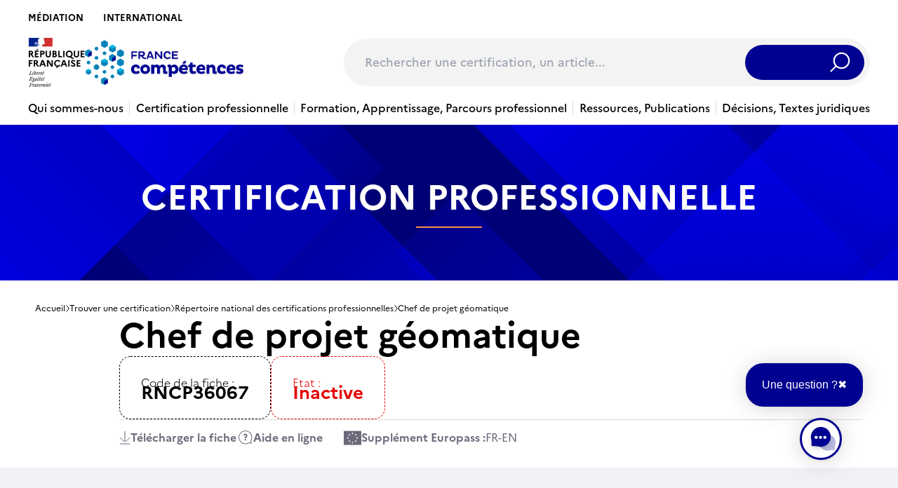

--- FILE ---
content_type: text/html; charset=UTF-8
request_url: https://www.francecompetences.fr/recherche/rncp/36067/
body_size: 55719
content:
<!doctype html>
<html lang="fr-FR">
  <head>
    <meta charset="utf-8">
    <meta name="viewport" content="width=device-width, initial-scale=1, shrink-to-fit=no">
    <meta name='robots' content='index, follow, max-image-preview:large, max-snippet:-1, max-video-preview:-1' />
<link rel="alternate" hreflang="fr" href="https://www.francecompetences.fr/recherche/" />
<link rel="alternate" hreflang="x-default" href="https://www.francecompetences.fr/recherche/" />

	<!-- This site is optimized with the Yoast SEO plugin v20.13 - https://yoast.com/wordpress/plugins/seo/ -->
	<title>Rechercher une certification - France compétences</title>
	<link rel="canonical" href="https://www.francecompetences.fr/recherche/" />
	<meta property="og:locale" content="fr_FR" />
	<meta property="og:type" content="article" />
	<meta property="og:title" content="Rechercher une certification - France compétences" />
	<meta property="og:url" content="https://www.francecompetences.fr/recherche/" />
	<meta property="og:site_name" content="France compétences" />
	<meta property="article:modified_time" content="2024-04-10T08:14:11+00:00" />
	<meta name="twitter:card" content="summary_large_image" />
	<script type="application/ld+json" class="yoast-schema-graph">{"@context":"https://schema.org","@graph":[{"@type":"WebPage","@id":"https://www.francecompetences.fr/recherche/","url":"https://www.francecompetences.fr/recherche/","name":"Rechercher une certification - France compétences","isPartOf":{"@id":"https://www.francecompetences.fr/#website"},"datePublished":"2020-06-16T10:14:06+00:00","dateModified":"2024-04-10T08:14:11+00:00","breadcrumb":{"@id":"https://www.francecompetences.fr/recherche/#breadcrumb"},"inLanguage":"fr-FR","potentialAction":[{"@type":"ReadAction","target":["https://www.francecompetences.fr/recherche/"]}]},{"@type":"BreadcrumbList","@id":"https://www.francecompetences.fr/recherche/#breadcrumb","itemListElement":[{"@type":"ListItem","position":1,"name":"Home","item":"https://www.francecompetences.fr/"},{"@type":"ListItem","position":2,"name":"Rechercher une certification"}]},{"@type":"WebSite","@id":"https://www.francecompetences.fr/#website","url":"https://www.francecompetences.fr/","name":"France compétences","description":"Autorité nationale de financement et de régulation de la formation professionnelle et de l’apprentissage","potentialAction":[{"@type":"SearchAction","target":{"@type":"EntryPoint","urlTemplate":"https://www.francecompetences.fr/?s={search_term_string}"},"query-input":"required name=search_term_string"}],"inLanguage":"fr-FR"}]}</script>
	<!-- / Yoast SEO plugin. -->


<link rel='dns-prefetch' href='//www.francecompetences.fr' />
<script>
window._wpemojiSettings = {"baseUrl":"https:\/\/s.w.org\/images\/core\/emoji\/15.0.3\/72x72\/","ext":".png","svgUrl":"https:\/\/s.w.org\/images\/core\/emoji\/15.0.3\/svg\/","svgExt":".svg","source":{"concatemoji":"https:\/\/www.francecompetences.fr\/wp\/wp-includes\/js\/wp-emoji-release.min.js?ver=6.6.2"}};
/*! This file is auto-generated */
!function(i,n){var o,s,e;function c(e){try{var t={supportTests:e,timestamp:(new Date).valueOf()};sessionStorage.setItem(o,JSON.stringify(t))}catch(e){}}function p(e,t,n){e.clearRect(0,0,e.canvas.width,e.canvas.height),e.fillText(t,0,0);var t=new Uint32Array(e.getImageData(0,0,e.canvas.width,e.canvas.height).data),r=(e.clearRect(0,0,e.canvas.width,e.canvas.height),e.fillText(n,0,0),new Uint32Array(e.getImageData(0,0,e.canvas.width,e.canvas.height).data));return t.every(function(e,t){return e===r[t]})}function u(e,t,n){switch(t){case"flag":return n(e,"\ud83c\udff3\ufe0f\u200d\u26a7\ufe0f","\ud83c\udff3\ufe0f\u200b\u26a7\ufe0f")?!1:!n(e,"\ud83c\uddfa\ud83c\uddf3","\ud83c\uddfa\u200b\ud83c\uddf3")&&!n(e,"\ud83c\udff4\udb40\udc67\udb40\udc62\udb40\udc65\udb40\udc6e\udb40\udc67\udb40\udc7f","\ud83c\udff4\u200b\udb40\udc67\u200b\udb40\udc62\u200b\udb40\udc65\u200b\udb40\udc6e\u200b\udb40\udc67\u200b\udb40\udc7f");case"emoji":return!n(e,"\ud83d\udc26\u200d\u2b1b","\ud83d\udc26\u200b\u2b1b")}return!1}function f(e,t,n){var r="undefined"!=typeof WorkerGlobalScope&&self instanceof WorkerGlobalScope?new OffscreenCanvas(300,150):i.createElement("canvas"),a=r.getContext("2d",{willReadFrequently:!0}),o=(a.textBaseline="top",a.font="600 32px Arial",{});return e.forEach(function(e){o[e]=t(a,e,n)}),o}function t(e){var t=i.createElement("script");t.src=e,t.defer=!0,i.head.appendChild(t)}"undefined"!=typeof Promise&&(o="wpEmojiSettingsSupports",s=["flag","emoji"],n.supports={everything:!0,everythingExceptFlag:!0},e=new Promise(function(e){i.addEventListener("DOMContentLoaded",e,{once:!0})}),new Promise(function(t){var n=function(){try{var e=JSON.parse(sessionStorage.getItem(o));if("object"==typeof e&&"number"==typeof e.timestamp&&(new Date).valueOf()<e.timestamp+604800&&"object"==typeof e.supportTests)return e.supportTests}catch(e){}return null}();if(!n){if("undefined"!=typeof Worker&&"undefined"!=typeof OffscreenCanvas&&"undefined"!=typeof URL&&URL.createObjectURL&&"undefined"!=typeof Blob)try{var e="postMessage("+f.toString()+"("+[JSON.stringify(s),u.toString(),p.toString()].join(",")+"));",r=new Blob([e],{type:"text/javascript"}),a=new Worker(URL.createObjectURL(r),{name:"wpTestEmojiSupports"});return void(a.onmessage=function(e){c(n=e.data),a.terminate(),t(n)})}catch(e){}c(n=f(s,u,p))}t(n)}).then(function(e){for(var t in e)n.supports[t]=e[t],n.supports.everything=n.supports.everything&&n.supports[t],"flag"!==t&&(n.supports.everythingExceptFlag=n.supports.everythingExceptFlag&&n.supports[t]);n.supports.everythingExceptFlag=n.supports.everythingExceptFlag&&!n.supports.flag,n.DOMReady=!1,n.readyCallback=function(){n.DOMReady=!0}}).then(function(){return e}).then(function(){var e;n.supports.everything||(n.readyCallback(),(e=n.source||{}).concatemoji?t(e.concatemoji):e.wpemoji&&e.twemoji&&(t(e.twemoji),t(e.wpemoji)))}))}((window,document),window._wpemojiSettings);
</script>
<style id='wp-emoji-styles-inline-css'>

	img.wp-smiley, img.emoji {
		display: inline !important;
		border: none !important;
		box-shadow: none !important;
		height: 1em !important;
		width: 1em !important;
		margin: 0 0.07em !important;
		vertical-align: -0.1em !important;
		background: none !important;
		padding: 0 !important;
	}
</style>
<link rel='stylesheet' id='wp-block-library-css' href='https://www.francecompetences.fr/wp/wp-includes/css/dist/block-library/style.min.css?ver=6.6.2' media='all' />
<style id='safe-svg-svg-icon-style-inline-css'>
.safe-svg-cover{text-align:center}.safe-svg-cover .safe-svg-inside{display:inline-block;max-width:100%}.safe-svg-cover svg{height:100%;max-height:100%;max-width:100%;width:100%}

</style>
<style id='global-styles-inline-css'>
:root{--wp--preset--aspect-ratio--square: 1;--wp--preset--aspect-ratio--4-3: 4/3;--wp--preset--aspect-ratio--3-4: 3/4;--wp--preset--aspect-ratio--3-2: 3/2;--wp--preset--aspect-ratio--2-3: 2/3;--wp--preset--aspect-ratio--16-9: 16/9;--wp--preset--aspect-ratio--9-16: 9/16;--wp--preset--color--black: #000;--wp--preset--color--cyan-bluish-gray: #abb8c3;--wp--preset--color--white: #fff;--wp--preset--color--pale-pink: #f78da7;--wp--preset--color--vivid-red: #cf2e2e;--wp--preset--color--luminous-vivid-orange: #ff6900;--wp--preset--color--luminous-vivid-amber: #fcb900;--wp--preset--color--light-green-cyan: #7bdcb5;--wp--preset--color--vivid-green-cyan: #00d084;--wp--preset--color--pale-cyan-blue: #8ed1fc;--wp--preset--color--vivid-cyan-blue: #0693e3;--wp--preset--color--vivid-purple: #9b51e0;--wp--preset--color--inherit: inherit;--wp--preset--color--current: currentcolor;--wp--preset--color--transparent: transparent;--wp--preset--color--slate-50: #f8fafc;--wp--preset--color--slate-100: #f1f5f9;--wp--preset--color--slate-200: #e2e8f0;--wp--preset--color--slate-300: #cbd5e1;--wp--preset--color--slate-400: #94a3b8;--wp--preset--color--slate-500: #64748b;--wp--preset--color--slate-600: #475569;--wp--preset--color--slate-700: #334155;--wp--preset--color--slate-800: #1e293b;--wp--preset--color--slate-900: #0f172a;--wp--preset--color--slate-950: #020617;--wp--preset--color--gray-50: #f9fafb;--wp--preset--color--gray-100: #f3f4f6;--wp--preset--color--gray-200: #e5e7eb;--wp--preset--color--gray-300: #d1d5db;--wp--preset--color--gray-400: #9ca3af;--wp--preset--color--gray-500: #6b7280;--wp--preset--color--gray-600: #4b5563;--wp--preset--color--gray-700: #374151;--wp--preset--color--gray-800: #1f2937;--wp--preset--color--gray-900: #111827;--wp--preset--color--gray-950: #030712;--wp--preset--color--zinc-50: #fafafa;--wp--preset--color--zinc-100: #f4f4f5;--wp--preset--color--zinc-200: #e4e4e7;--wp--preset--color--zinc-300: #d4d4d8;--wp--preset--color--zinc-400: #a1a1aa;--wp--preset--color--zinc-500: #71717a;--wp--preset--color--zinc-600: #52525b;--wp--preset--color--zinc-700: #3f3f46;--wp--preset--color--zinc-800: #27272a;--wp--preset--color--zinc-900: #18181b;--wp--preset--color--zinc-950: #09090b;--wp--preset--color--neutral-50: #fafafa;--wp--preset--color--neutral-100: #f5f5f5;--wp--preset--color--neutral-200: #e5e5e5;--wp--preset--color--neutral-300: #d4d4d4;--wp--preset--color--neutral-400: #a3a3a3;--wp--preset--color--neutral-500: #737373;--wp--preset--color--neutral-600: #525252;--wp--preset--color--neutral-700: #404040;--wp--preset--color--neutral-800: #262626;--wp--preset--color--neutral-900: #171717;--wp--preset--color--neutral-950: #0a0a0a;--wp--preset--color--stone-50: #fafaf9;--wp--preset--color--stone-100: #f5f5f4;--wp--preset--color--stone-200: #e7e5e4;--wp--preset--color--stone-300: #d6d3d1;--wp--preset--color--stone-400: #a8a29e;--wp--preset--color--stone-500: #78716c;--wp--preset--color--stone-600: #57534e;--wp--preset--color--stone-700: #44403c;--wp--preset--color--stone-800: #292524;--wp--preset--color--stone-900: #1c1917;--wp--preset--color--stone-950: #0c0a09;--wp--preset--color--red-50: #fef2f2;--wp--preset--color--red-100: #fee2e2;--wp--preset--color--red-200: #fecaca;--wp--preset--color--red-300: #fca5a5;--wp--preset--color--red-400: #f87171;--wp--preset--color--red-500: #ef4444;--wp--preset--color--red-600: #dc2626;--wp--preset--color--red-700: #b91c1c;--wp--preset--color--red-800: #991b1b;--wp--preset--color--red-900: #7f1d1d;--wp--preset--color--red-950: #450a0a;--wp--preset--color--orange-50: #fff7ed;--wp--preset--color--orange-100: #ffedd5;--wp--preset--color--orange-200: #fed7aa;--wp--preset--color--orange-300: #fdba74;--wp--preset--color--orange-400: #fb923c;--wp--preset--color--orange-500: #f97316;--wp--preset--color--orange-600: #ea580c;--wp--preset--color--orange-700: #c2410c;--wp--preset--color--orange-800: #9a3412;--wp--preset--color--orange-900: #7c2d12;--wp--preset--color--orange-950: #431407;--wp--preset--color--amber-50: #fffbeb;--wp--preset--color--amber-100: #fef3c7;--wp--preset--color--amber-200: #fde68a;--wp--preset--color--amber-300: #fcd34d;--wp--preset--color--amber-400: #fbbf24;--wp--preset--color--amber-500: #f59e0b;--wp--preset--color--amber-600: #d97706;--wp--preset--color--amber-700: #b45309;--wp--preset--color--amber-800: #92400e;--wp--preset--color--amber-900: #78350f;--wp--preset--color--amber-950: #451a03;--wp--preset--color--yellow-50: #fefce8;--wp--preset--color--yellow-100: #fef9c3;--wp--preset--color--yellow-200: #fef08a;--wp--preset--color--yellow-300: #fde047;--wp--preset--color--yellow-400: #facc15;--wp--preset--color--yellow-500: #eab308;--wp--preset--color--yellow-600: #ca8a04;--wp--preset--color--yellow-700: #a16207;--wp--preset--color--yellow-800: #854d0e;--wp--preset--color--yellow-900: #713f12;--wp--preset--color--yellow-950: #422006;--wp--preset--color--lime-50: #f7fee7;--wp--preset--color--lime-100: #ecfccb;--wp--preset--color--lime-200: #d9f99d;--wp--preset--color--lime-300: #bef264;--wp--preset--color--lime-400: #a3e635;--wp--preset--color--lime-500: #84cc16;--wp--preset--color--lime-600: #65a30d;--wp--preset--color--lime-700: #4d7c0f;--wp--preset--color--lime-800: #3f6212;--wp--preset--color--lime-900: #365314;--wp--preset--color--lime-950: #1a2e05;--wp--preset--color--green-50: #f0fdf4;--wp--preset--color--green-100: #dcfce7;--wp--preset--color--green-200: #bbf7d0;--wp--preset--color--green-300: #86efac;--wp--preset--color--green-400: #4ade80;--wp--preset--color--green-500: #22c55e;--wp--preset--color--green-600: #16a34a;--wp--preset--color--green-700: #15803d;--wp--preset--color--green-800: #166534;--wp--preset--color--green-900: #14532d;--wp--preset--color--green-950: #052e16;--wp--preset--color--emerald-50: #ecfdf5;--wp--preset--color--emerald-100: #d1fae5;--wp--preset--color--emerald-200: #a7f3d0;--wp--preset--color--emerald-300: #6ee7b7;--wp--preset--color--emerald-400: #34d399;--wp--preset--color--emerald-500: #10b981;--wp--preset--color--emerald-600: #059669;--wp--preset--color--emerald-700: #047857;--wp--preset--color--emerald-800: #065f46;--wp--preset--color--emerald-900: #064e3b;--wp--preset--color--emerald-950: #022c22;--wp--preset--color--teal-50: #f0fdfa;--wp--preset--color--teal-100: #ccfbf1;--wp--preset--color--teal-200: #99f6e4;--wp--preset--color--teal-300: #5eead4;--wp--preset--color--teal-400: #2dd4bf;--wp--preset--color--teal-500: #14b8a6;--wp--preset--color--teal-600: #0d9488;--wp--preset--color--teal-700: #0f766e;--wp--preset--color--teal-800: #115e59;--wp--preset--color--teal-900: #134e4a;--wp--preset--color--teal-950: #042f2e;--wp--preset--color--cyan-50: #ecfeff;--wp--preset--color--cyan-100: #cffafe;--wp--preset--color--cyan-200: #a5f3fc;--wp--preset--color--cyan-300: #67e8f9;--wp--preset--color--cyan-400: #22d3ee;--wp--preset--color--cyan-500: #06b6d4;--wp--preset--color--cyan-600: #0891b2;--wp--preset--color--cyan-700: #0e7490;--wp--preset--color--cyan-800: #155e75;--wp--preset--color--cyan-900: #164e63;--wp--preset--color--cyan-950: #083344;--wp--preset--color--sky-50: #f0f9ff;--wp--preset--color--sky-100: #e0f2fe;--wp--preset--color--sky-200: #bae6fd;--wp--preset--color--sky-300: #7dd3fc;--wp--preset--color--sky-400: #38bdf8;--wp--preset--color--sky-500: #0ea5e9;--wp--preset--color--sky-600: #0284c7;--wp--preset--color--sky-700: #0369a1;--wp--preset--color--sky-800: #075985;--wp--preset--color--sky-900: #0c4a6e;--wp--preset--color--sky-950: #082f49;--wp--preset--color--blue-50: #eff6ff;--wp--preset--color--blue-100: #dbeafe;--wp--preset--color--blue-200: #bfdbfe;--wp--preset--color--blue-300: #93c5fd;--wp--preset--color--blue-400: #60a5fa;--wp--preset--color--blue-500: #3b82f6;--wp--preset--color--blue-600: #2563eb;--wp--preset--color--blue-700: #1d4ed8;--wp--preset--color--blue-800: #1e40af;--wp--preset--color--blue-900: #1e3a8a;--wp--preset--color--blue-950: #172554;--wp--preset--color--indigo-50: #eef2ff;--wp--preset--color--indigo-100: #e0e7ff;--wp--preset--color--indigo-200: #c7d2fe;--wp--preset--color--indigo-300: #a5b4fc;--wp--preset--color--indigo-400: #818cf8;--wp--preset--color--indigo-500: #6366f1;--wp--preset--color--indigo-600: #4f46e5;--wp--preset--color--indigo-700: #4338ca;--wp--preset--color--indigo-800: #3730a3;--wp--preset--color--indigo-900: #312e81;--wp--preset--color--indigo-950: #1e1b4b;--wp--preset--color--violet-50: #f5f3ff;--wp--preset--color--violet-100: #ede9fe;--wp--preset--color--violet-200: #ddd6fe;--wp--preset--color--violet-300: #c4b5fd;--wp--preset--color--violet-400: #a78bfa;--wp--preset--color--violet-500: #8b5cf6;--wp--preset--color--violet-600: #7c3aed;--wp--preset--color--violet-700: #6d28d9;--wp--preset--color--violet-800: #5b21b6;--wp--preset--color--violet-900: #4c1d95;--wp--preset--color--violet-950: #2e1065;--wp--preset--color--purple-50: #faf5ff;--wp--preset--color--purple-100: #f3e8ff;--wp--preset--color--purple-200: #e9d5ff;--wp--preset--color--purple-300: #d8b4fe;--wp--preset--color--purple-400: #c084fc;--wp--preset--color--purple-500: #a855f7;--wp--preset--color--purple-600: #9333ea;--wp--preset--color--purple-700: #7e22ce;--wp--preset--color--purple-800: #6b21a8;--wp--preset--color--purple-900: #581c87;--wp--preset--color--purple-950: #3b0764;--wp--preset--color--fuchsia-50: #fdf4ff;--wp--preset--color--fuchsia-100: #fae8ff;--wp--preset--color--fuchsia-200: #f5d0fe;--wp--preset--color--fuchsia-300: #f0abfc;--wp--preset--color--fuchsia-400: #e879f9;--wp--preset--color--fuchsia-500: #d946ef;--wp--preset--color--fuchsia-600: #c026d3;--wp--preset--color--fuchsia-700: #a21caf;--wp--preset--color--fuchsia-800: #86198f;--wp--preset--color--fuchsia-900: #701a75;--wp--preset--color--fuchsia-950: #4a044e;--wp--preset--color--pink-50: #fdf2f8;--wp--preset--color--pink-100: #fce7f3;--wp--preset--color--pink-200: #fbcfe8;--wp--preset--color--pink-300: #f9a8d4;--wp--preset--color--pink-400: #f472b6;--wp--preset--color--pink-500: #ec4899;--wp--preset--color--pink-600: #db2777;--wp--preset--color--pink-700: #be185d;--wp--preset--color--pink-800: #9d174d;--wp--preset--color--pink-900: #831843;--wp--preset--color--pink-950: #500724;--wp--preset--color--rose-50: #fff1f2;--wp--preset--color--rose-100: #ffe4e6;--wp--preset--color--rose-200: #fecdd3;--wp--preset--color--rose-300: #fda4af;--wp--preset--color--rose-400: #fb7185;--wp--preset--color--rose-500: #f43f5e;--wp--preset--color--rose-600: #e11d48;--wp--preset--color--rose-700: #be123c;--wp--preset--color--rose-800: #9f1239;--wp--preset--color--rose-900: #881337;--wp--preset--color--rose-950: #4c0519;--wp--preset--gradient--vivid-cyan-blue-to-vivid-purple: linear-gradient(135deg,rgba(6,147,227,1) 0%,rgb(155,81,224) 100%);--wp--preset--gradient--light-green-cyan-to-vivid-green-cyan: linear-gradient(135deg,rgb(122,220,180) 0%,rgb(0,208,130) 100%);--wp--preset--gradient--luminous-vivid-amber-to-luminous-vivid-orange: linear-gradient(135deg,rgba(252,185,0,1) 0%,rgba(255,105,0,1) 100%);--wp--preset--gradient--luminous-vivid-orange-to-vivid-red: linear-gradient(135deg,rgba(255,105,0,1) 0%,rgb(207,46,46) 100%);--wp--preset--gradient--very-light-gray-to-cyan-bluish-gray: linear-gradient(135deg,rgb(238,238,238) 0%,rgb(169,184,195) 100%);--wp--preset--gradient--cool-to-warm-spectrum: linear-gradient(135deg,rgb(74,234,220) 0%,rgb(151,120,209) 20%,rgb(207,42,186) 40%,rgb(238,44,130) 60%,rgb(251,105,98) 80%,rgb(254,248,76) 100%);--wp--preset--gradient--blush-light-purple: linear-gradient(135deg,rgb(255,206,236) 0%,rgb(152,150,240) 100%);--wp--preset--gradient--blush-bordeaux: linear-gradient(135deg,rgb(254,205,165) 0%,rgb(254,45,45) 50%,rgb(107,0,62) 100%);--wp--preset--gradient--luminous-dusk: linear-gradient(135deg,rgb(255,203,112) 0%,rgb(199,81,192) 50%,rgb(65,88,208) 100%);--wp--preset--gradient--pale-ocean: linear-gradient(135deg,rgb(255,245,203) 0%,rgb(182,227,212) 50%,rgb(51,167,181) 100%);--wp--preset--gradient--electric-grass: linear-gradient(135deg,rgb(202,248,128) 0%,rgb(113,206,126) 100%);--wp--preset--gradient--midnight: linear-gradient(135deg,rgb(2,3,129) 0%,rgb(40,116,252) 100%);--wp--preset--font-size--small: 13px;--wp--preset--font-size--medium: 20px;--wp--preset--font-size--large: 36px;--wp--preset--font-size--x-large: 42px;--wp--preset--font-size--xs: 0.75rem;--wp--preset--font-size--sm: 0.875rem;--wp--preset--font-size--base: 1rem;--wp--preset--font-size--lg: 1.125rem;--wp--preset--font-size--xl: 1.25rem;--wp--preset--font-size--2-xl: 1.5rem;--wp--preset--font-size--3-xl: 1.875rem;--wp--preset--font-size--4-xl: 2.25rem;--wp--preset--font-size--5-xl: 3rem;--wp--preset--font-size--6-xl: 3.75rem;--wp--preset--font-size--7-xl: 4.5rem;--wp--preset--font-size--8-xl: 6rem;--wp--preset--font-size--9-xl: 8rem;--wp--preset--font-family--sans: Marianne, sans-serif;--wp--preset--font-family--serif: Spectral, serif;--wp--preset--font-family--mono: ui-monospace,SFMono-Regular,Menlo,Monaco,Consolas,"Liberation Mono","Courier New",monospace;--wp--preset--spacing--20: 0.44rem;--wp--preset--spacing--30: 0.67rem;--wp--preset--spacing--40: 1rem;--wp--preset--spacing--50: 1.5rem;--wp--preset--spacing--60: 2.25rem;--wp--preset--spacing--70: 3.38rem;--wp--preset--spacing--80: 5.06rem;--wp--preset--shadow--natural: 6px 6px 9px rgba(0, 0, 0, 0.2);--wp--preset--shadow--deep: 12px 12px 50px rgba(0, 0, 0, 0.4);--wp--preset--shadow--sharp: 6px 6px 0px rgba(0, 0, 0, 0.2);--wp--preset--shadow--outlined: 6px 6px 0px -3px rgba(255, 255, 255, 1), 6px 6px rgba(0, 0, 0, 1);--wp--preset--shadow--crisp: 6px 6px 0px rgba(0, 0, 0, 1);}:where(body) { margin: 0; }.wp-site-blocks > .alignleft { float: left; margin-right: 2em; }.wp-site-blocks > .alignright { float: right; margin-left: 2em; }.wp-site-blocks > .aligncenter { justify-content: center; margin-left: auto; margin-right: auto; }:where(.is-layout-flex){gap: 0.5em;}:where(.is-layout-grid){gap: 0.5em;}.is-layout-flow > .alignleft{float: left;margin-inline-start: 0;margin-inline-end: 2em;}.is-layout-flow > .alignright{float: right;margin-inline-start: 2em;margin-inline-end: 0;}.is-layout-flow > .aligncenter{margin-left: auto !important;margin-right: auto !important;}.is-layout-constrained > .alignleft{float: left;margin-inline-start: 0;margin-inline-end: 2em;}.is-layout-constrained > .alignright{float: right;margin-inline-start: 2em;margin-inline-end: 0;}.is-layout-constrained > .aligncenter{margin-left: auto !important;margin-right: auto !important;}.is-layout-constrained > :where(:not(.alignleft):not(.alignright):not(.alignfull)){margin-left: auto !important;margin-right: auto !important;}body .is-layout-flex{display: flex;}.is-layout-flex{flex-wrap: wrap;align-items: center;}.is-layout-flex > :is(*, div){margin: 0;}body .is-layout-grid{display: grid;}.is-layout-grid > :is(*, div){margin: 0;}body{padding-top: 0px;padding-right: 0px;padding-bottom: 0px;padding-left: 0px;}a:where(:not(.wp-element-button)){text-decoration: underline;}:root :where(.wp-element-button, .wp-block-button__link){background-color: #32373c;border-width: 0;color: #fff;font-family: inherit;font-size: inherit;line-height: inherit;padding: calc(0.667em + 2px) calc(1.333em + 2px);text-decoration: none;}.has-black-color{color: var(--wp--preset--color--black) !important;}.has-cyan-bluish-gray-color{color: var(--wp--preset--color--cyan-bluish-gray) !important;}.has-white-color{color: var(--wp--preset--color--white) !important;}.has-pale-pink-color{color: var(--wp--preset--color--pale-pink) !important;}.has-vivid-red-color{color: var(--wp--preset--color--vivid-red) !important;}.has-luminous-vivid-orange-color{color: var(--wp--preset--color--luminous-vivid-orange) !important;}.has-luminous-vivid-amber-color{color: var(--wp--preset--color--luminous-vivid-amber) !important;}.has-light-green-cyan-color{color: var(--wp--preset--color--light-green-cyan) !important;}.has-vivid-green-cyan-color{color: var(--wp--preset--color--vivid-green-cyan) !important;}.has-pale-cyan-blue-color{color: var(--wp--preset--color--pale-cyan-blue) !important;}.has-vivid-cyan-blue-color{color: var(--wp--preset--color--vivid-cyan-blue) !important;}.has-vivid-purple-color{color: var(--wp--preset--color--vivid-purple) !important;}.has-inherit-color{color: var(--wp--preset--color--inherit) !important;}.has-current-color{color: var(--wp--preset--color--current) !important;}.has-transparent-color{color: var(--wp--preset--color--transparent) !important;}.has-slate-50-color{color: var(--wp--preset--color--slate-50) !important;}.has-slate-100-color{color: var(--wp--preset--color--slate-100) !important;}.has-slate-200-color{color: var(--wp--preset--color--slate-200) !important;}.has-slate-300-color{color: var(--wp--preset--color--slate-300) !important;}.has-slate-400-color{color: var(--wp--preset--color--slate-400) !important;}.has-slate-500-color{color: var(--wp--preset--color--slate-500) !important;}.has-slate-600-color{color: var(--wp--preset--color--slate-600) !important;}.has-slate-700-color{color: var(--wp--preset--color--slate-700) !important;}.has-slate-800-color{color: var(--wp--preset--color--slate-800) !important;}.has-slate-900-color{color: var(--wp--preset--color--slate-900) !important;}.has-slate-950-color{color: var(--wp--preset--color--slate-950) !important;}.has-gray-50-color{color: var(--wp--preset--color--gray-50) !important;}.has-gray-100-color{color: var(--wp--preset--color--gray-100) !important;}.has-gray-200-color{color: var(--wp--preset--color--gray-200) !important;}.has-gray-300-color{color: var(--wp--preset--color--gray-300) !important;}.has-gray-400-color{color: var(--wp--preset--color--gray-400) !important;}.has-gray-500-color{color: var(--wp--preset--color--gray-500) !important;}.has-gray-600-color{color: var(--wp--preset--color--gray-600) !important;}.has-gray-700-color{color: var(--wp--preset--color--gray-700) !important;}.has-gray-800-color{color: var(--wp--preset--color--gray-800) !important;}.has-gray-900-color{color: var(--wp--preset--color--gray-900) !important;}.has-gray-950-color{color: var(--wp--preset--color--gray-950) !important;}.has-zinc-50-color{color: var(--wp--preset--color--zinc-50) !important;}.has-zinc-100-color{color: var(--wp--preset--color--zinc-100) !important;}.has-zinc-200-color{color: var(--wp--preset--color--zinc-200) !important;}.has-zinc-300-color{color: var(--wp--preset--color--zinc-300) !important;}.has-zinc-400-color{color: var(--wp--preset--color--zinc-400) !important;}.has-zinc-500-color{color: var(--wp--preset--color--zinc-500) !important;}.has-zinc-600-color{color: var(--wp--preset--color--zinc-600) !important;}.has-zinc-700-color{color: var(--wp--preset--color--zinc-700) !important;}.has-zinc-800-color{color: var(--wp--preset--color--zinc-800) !important;}.has-zinc-900-color{color: var(--wp--preset--color--zinc-900) !important;}.has-zinc-950-color{color: var(--wp--preset--color--zinc-950) !important;}.has-neutral-50-color{color: var(--wp--preset--color--neutral-50) !important;}.has-neutral-100-color{color: var(--wp--preset--color--neutral-100) !important;}.has-neutral-200-color{color: var(--wp--preset--color--neutral-200) !important;}.has-neutral-300-color{color: var(--wp--preset--color--neutral-300) !important;}.has-neutral-400-color{color: var(--wp--preset--color--neutral-400) !important;}.has-neutral-500-color{color: var(--wp--preset--color--neutral-500) !important;}.has-neutral-600-color{color: var(--wp--preset--color--neutral-600) !important;}.has-neutral-700-color{color: var(--wp--preset--color--neutral-700) !important;}.has-neutral-800-color{color: var(--wp--preset--color--neutral-800) !important;}.has-neutral-900-color{color: var(--wp--preset--color--neutral-900) !important;}.has-neutral-950-color{color: var(--wp--preset--color--neutral-950) !important;}.has-stone-50-color{color: var(--wp--preset--color--stone-50) !important;}.has-stone-100-color{color: var(--wp--preset--color--stone-100) !important;}.has-stone-200-color{color: var(--wp--preset--color--stone-200) !important;}.has-stone-300-color{color: var(--wp--preset--color--stone-300) !important;}.has-stone-400-color{color: var(--wp--preset--color--stone-400) !important;}.has-stone-500-color{color: var(--wp--preset--color--stone-500) !important;}.has-stone-600-color{color: var(--wp--preset--color--stone-600) !important;}.has-stone-700-color{color: var(--wp--preset--color--stone-700) !important;}.has-stone-800-color{color: var(--wp--preset--color--stone-800) !important;}.has-stone-900-color{color: var(--wp--preset--color--stone-900) !important;}.has-stone-950-color{color: var(--wp--preset--color--stone-950) !important;}.has-red-50-color{color: var(--wp--preset--color--red-50) !important;}.has-red-100-color{color: var(--wp--preset--color--red-100) !important;}.has-red-200-color{color: var(--wp--preset--color--red-200) !important;}.has-red-300-color{color: var(--wp--preset--color--red-300) !important;}.has-red-400-color{color: var(--wp--preset--color--red-400) !important;}.has-red-500-color{color: var(--wp--preset--color--red-500) !important;}.has-red-600-color{color: var(--wp--preset--color--red-600) !important;}.has-red-700-color{color: var(--wp--preset--color--red-700) !important;}.has-red-800-color{color: var(--wp--preset--color--red-800) !important;}.has-red-900-color{color: var(--wp--preset--color--red-900) !important;}.has-red-950-color{color: var(--wp--preset--color--red-950) !important;}.has-orange-50-color{color: var(--wp--preset--color--orange-50) !important;}.has-orange-100-color{color: var(--wp--preset--color--orange-100) !important;}.has-orange-200-color{color: var(--wp--preset--color--orange-200) !important;}.has-orange-300-color{color: var(--wp--preset--color--orange-300) !important;}.has-orange-400-color{color: var(--wp--preset--color--orange-400) !important;}.has-orange-500-color{color: var(--wp--preset--color--orange-500) !important;}.has-orange-600-color{color: var(--wp--preset--color--orange-600) !important;}.has-orange-700-color{color: var(--wp--preset--color--orange-700) !important;}.has-orange-800-color{color: var(--wp--preset--color--orange-800) !important;}.has-orange-900-color{color: var(--wp--preset--color--orange-900) !important;}.has-orange-950-color{color: var(--wp--preset--color--orange-950) !important;}.has-amber-50-color{color: var(--wp--preset--color--amber-50) !important;}.has-amber-100-color{color: var(--wp--preset--color--amber-100) !important;}.has-amber-200-color{color: var(--wp--preset--color--amber-200) !important;}.has-amber-300-color{color: var(--wp--preset--color--amber-300) !important;}.has-amber-400-color{color: var(--wp--preset--color--amber-400) !important;}.has-amber-500-color{color: var(--wp--preset--color--amber-500) !important;}.has-amber-600-color{color: var(--wp--preset--color--amber-600) !important;}.has-amber-700-color{color: var(--wp--preset--color--amber-700) !important;}.has-amber-800-color{color: var(--wp--preset--color--amber-800) !important;}.has-amber-900-color{color: var(--wp--preset--color--amber-900) !important;}.has-amber-950-color{color: var(--wp--preset--color--amber-950) !important;}.has-yellow-50-color{color: var(--wp--preset--color--yellow-50) !important;}.has-yellow-100-color{color: var(--wp--preset--color--yellow-100) !important;}.has-yellow-200-color{color: var(--wp--preset--color--yellow-200) !important;}.has-yellow-300-color{color: var(--wp--preset--color--yellow-300) !important;}.has-yellow-400-color{color: var(--wp--preset--color--yellow-400) !important;}.has-yellow-500-color{color: var(--wp--preset--color--yellow-500) !important;}.has-yellow-600-color{color: var(--wp--preset--color--yellow-600) !important;}.has-yellow-700-color{color: var(--wp--preset--color--yellow-700) !important;}.has-yellow-800-color{color: var(--wp--preset--color--yellow-800) !important;}.has-yellow-900-color{color: var(--wp--preset--color--yellow-900) !important;}.has-yellow-950-color{color: var(--wp--preset--color--yellow-950) !important;}.has-lime-50-color{color: var(--wp--preset--color--lime-50) !important;}.has-lime-100-color{color: var(--wp--preset--color--lime-100) !important;}.has-lime-200-color{color: var(--wp--preset--color--lime-200) !important;}.has-lime-300-color{color: var(--wp--preset--color--lime-300) !important;}.has-lime-400-color{color: var(--wp--preset--color--lime-400) !important;}.has-lime-500-color{color: var(--wp--preset--color--lime-500) !important;}.has-lime-600-color{color: var(--wp--preset--color--lime-600) !important;}.has-lime-700-color{color: var(--wp--preset--color--lime-700) !important;}.has-lime-800-color{color: var(--wp--preset--color--lime-800) !important;}.has-lime-900-color{color: var(--wp--preset--color--lime-900) !important;}.has-lime-950-color{color: var(--wp--preset--color--lime-950) !important;}.has-green-50-color{color: var(--wp--preset--color--green-50) !important;}.has-green-100-color{color: var(--wp--preset--color--green-100) !important;}.has-green-200-color{color: var(--wp--preset--color--green-200) !important;}.has-green-300-color{color: var(--wp--preset--color--green-300) !important;}.has-green-400-color{color: var(--wp--preset--color--green-400) !important;}.has-green-500-color{color: var(--wp--preset--color--green-500) !important;}.has-green-600-color{color: var(--wp--preset--color--green-600) !important;}.has-green-700-color{color: var(--wp--preset--color--green-700) !important;}.has-green-800-color{color: var(--wp--preset--color--green-800) !important;}.has-green-900-color{color: var(--wp--preset--color--green-900) !important;}.has-green-950-color{color: var(--wp--preset--color--green-950) !important;}.has-emerald-50-color{color: var(--wp--preset--color--emerald-50) !important;}.has-emerald-100-color{color: var(--wp--preset--color--emerald-100) !important;}.has-emerald-200-color{color: var(--wp--preset--color--emerald-200) !important;}.has-emerald-300-color{color: var(--wp--preset--color--emerald-300) !important;}.has-emerald-400-color{color: var(--wp--preset--color--emerald-400) !important;}.has-emerald-500-color{color: var(--wp--preset--color--emerald-500) !important;}.has-emerald-600-color{color: var(--wp--preset--color--emerald-600) !important;}.has-emerald-700-color{color: var(--wp--preset--color--emerald-700) !important;}.has-emerald-800-color{color: var(--wp--preset--color--emerald-800) !important;}.has-emerald-900-color{color: var(--wp--preset--color--emerald-900) !important;}.has-emerald-950-color{color: var(--wp--preset--color--emerald-950) !important;}.has-teal-50-color{color: var(--wp--preset--color--teal-50) !important;}.has-teal-100-color{color: var(--wp--preset--color--teal-100) !important;}.has-teal-200-color{color: var(--wp--preset--color--teal-200) !important;}.has-teal-300-color{color: var(--wp--preset--color--teal-300) !important;}.has-teal-400-color{color: var(--wp--preset--color--teal-400) !important;}.has-teal-500-color{color: var(--wp--preset--color--teal-500) !important;}.has-teal-600-color{color: var(--wp--preset--color--teal-600) !important;}.has-teal-700-color{color: var(--wp--preset--color--teal-700) !important;}.has-teal-800-color{color: var(--wp--preset--color--teal-800) !important;}.has-teal-900-color{color: var(--wp--preset--color--teal-900) !important;}.has-teal-950-color{color: var(--wp--preset--color--teal-950) !important;}.has-cyan-50-color{color: var(--wp--preset--color--cyan-50) !important;}.has-cyan-100-color{color: var(--wp--preset--color--cyan-100) !important;}.has-cyan-200-color{color: var(--wp--preset--color--cyan-200) !important;}.has-cyan-300-color{color: var(--wp--preset--color--cyan-300) !important;}.has-cyan-400-color{color: var(--wp--preset--color--cyan-400) !important;}.has-cyan-500-color{color: var(--wp--preset--color--cyan-500) !important;}.has-cyan-600-color{color: var(--wp--preset--color--cyan-600) !important;}.has-cyan-700-color{color: var(--wp--preset--color--cyan-700) !important;}.has-cyan-800-color{color: var(--wp--preset--color--cyan-800) !important;}.has-cyan-900-color{color: var(--wp--preset--color--cyan-900) !important;}.has-cyan-950-color{color: var(--wp--preset--color--cyan-950) !important;}.has-sky-50-color{color: var(--wp--preset--color--sky-50) !important;}.has-sky-100-color{color: var(--wp--preset--color--sky-100) !important;}.has-sky-200-color{color: var(--wp--preset--color--sky-200) !important;}.has-sky-300-color{color: var(--wp--preset--color--sky-300) !important;}.has-sky-400-color{color: var(--wp--preset--color--sky-400) !important;}.has-sky-500-color{color: var(--wp--preset--color--sky-500) !important;}.has-sky-600-color{color: var(--wp--preset--color--sky-600) !important;}.has-sky-700-color{color: var(--wp--preset--color--sky-700) !important;}.has-sky-800-color{color: var(--wp--preset--color--sky-800) !important;}.has-sky-900-color{color: var(--wp--preset--color--sky-900) !important;}.has-sky-950-color{color: var(--wp--preset--color--sky-950) !important;}.has-blue-50-color{color: var(--wp--preset--color--blue-50) !important;}.has-blue-100-color{color: var(--wp--preset--color--blue-100) !important;}.has-blue-200-color{color: var(--wp--preset--color--blue-200) !important;}.has-blue-300-color{color: var(--wp--preset--color--blue-300) !important;}.has-blue-400-color{color: var(--wp--preset--color--blue-400) !important;}.has-blue-500-color{color: var(--wp--preset--color--blue-500) !important;}.has-blue-600-color{color: var(--wp--preset--color--blue-600) !important;}.has-blue-700-color{color: var(--wp--preset--color--blue-700) !important;}.has-blue-800-color{color: var(--wp--preset--color--blue-800) !important;}.has-blue-900-color{color: var(--wp--preset--color--blue-900) !important;}.has-blue-950-color{color: var(--wp--preset--color--blue-950) !important;}.has-indigo-50-color{color: var(--wp--preset--color--indigo-50) !important;}.has-indigo-100-color{color: var(--wp--preset--color--indigo-100) !important;}.has-indigo-200-color{color: var(--wp--preset--color--indigo-200) !important;}.has-indigo-300-color{color: var(--wp--preset--color--indigo-300) !important;}.has-indigo-400-color{color: var(--wp--preset--color--indigo-400) !important;}.has-indigo-500-color{color: var(--wp--preset--color--indigo-500) !important;}.has-indigo-600-color{color: var(--wp--preset--color--indigo-600) !important;}.has-indigo-700-color{color: var(--wp--preset--color--indigo-700) !important;}.has-indigo-800-color{color: var(--wp--preset--color--indigo-800) !important;}.has-indigo-900-color{color: var(--wp--preset--color--indigo-900) !important;}.has-indigo-950-color{color: var(--wp--preset--color--indigo-950) !important;}.has-violet-50-color{color: var(--wp--preset--color--violet-50) !important;}.has-violet-100-color{color: var(--wp--preset--color--violet-100) !important;}.has-violet-200-color{color: var(--wp--preset--color--violet-200) !important;}.has-violet-300-color{color: var(--wp--preset--color--violet-300) !important;}.has-violet-400-color{color: var(--wp--preset--color--violet-400) !important;}.has-violet-500-color{color: var(--wp--preset--color--violet-500) !important;}.has-violet-600-color{color: var(--wp--preset--color--violet-600) !important;}.has-violet-700-color{color: var(--wp--preset--color--violet-700) !important;}.has-violet-800-color{color: var(--wp--preset--color--violet-800) !important;}.has-violet-900-color{color: var(--wp--preset--color--violet-900) !important;}.has-violet-950-color{color: var(--wp--preset--color--violet-950) !important;}.has-purple-50-color{color: var(--wp--preset--color--purple-50) !important;}.has-purple-100-color{color: var(--wp--preset--color--purple-100) !important;}.has-purple-200-color{color: var(--wp--preset--color--purple-200) !important;}.has-purple-300-color{color: var(--wp--preset--color--purple-300) !important;}.has-purple-400-color{color: var(--wp--preset--color--purple-400) !important;}.has-purple-500-color{color: var(--wp--preset--color--purple-500) !important;}.has-purple-600-color{color: var(--wp--preset--color--purple-600) !important;}.has-purple-700-color{color: var(--wp--preset--color--purple-700) !important;}.has-purple-800-color{color: var(--wp--preset--color--purple-800) !important;}.has-purple-900-color{color: var(--wp--preset--color--purple-900) !important;}.has-purple-950-color{color: var(--wp--preset--color--purple-950) !important;}.has-fuchsia-50-color{color: var(--wp--preset--color--fuchsia-50) !important;}.has-fuchsia-100-color{color: var(--wp--preset--color--fuchsia-100) !important;}.has-fuchsia-200-color{color: var(--wp--preset--color--fuchsia-200) !important;}.has-fuchsia-300-color{color: var(--wp--preset--color--fuchsia-300) !important;}.has-fuchsia-400-color{color: var(--wp--preset--color--fuchsia-400) !important;}.has-fuchsia-500-color{color: var(--wp--preset--color--fuchsia-500) !important;}.has-fuchsia-600-color{color: var(--wp--preset--color--fuchsia-600) !important;}.has-fuchsia-700-color{color: var(--wp--preset--color--fuchsia-700) !important;}.has-fuchsia-800-color{color: var(--wp--preset--color--fuchsia-800) !important;}.has-fuchsia-900-color{color: var(--wp--preset--color--fuchsia-900) !important;}.has-fuchsia-950-color{color: var(--wp--preset--color--fuchsia-950) !important;}.has-pink-50-color{color: var(--wp--preset--color--pink-50) !important;}.has-pink-100-color{color: var(--wp--preset--color--pink-100) !important;}.has-pink-200-color{color: var(--wp--preset--color--pink-200) !important;}.has-pink-300-color{color: var(--wp--preset--color--pink-300) !important;}.has-pink-400-color{color: var(--wp--preset--color--pink-400) !important;}.has-pink-500-color{color: var(--wp--preset--color--pink-500) !important;}.has-pink-600-color{color: var(--wp--preset--color--pink-600) !important;}.has-pink-700-color{color: var(--wp--preset--color--pink-700) !important;}.has-pink-800-color{color: var(--wp--preset--color--pink-800) !important;}.has-pink-900-color{color: var(--wp--preset--color--pink-900) !important;}.has-pink-950-color{color: var(--wp--preset--color--pink-950) !important;}.has-rose-50-color{color: var(--wp--preset--color--rose-50) !important;}.has-rose-100-color{color: var(--wp--preset--color--rose-100) !important;}.has-rose-200-color{color: var(--wp--preset--color--rose-200) !important;}.has-rose-300-color{color: var(--wp--preset--color--rose-300) !important;}.has-rose-400-color{color: var(--wp--preset--color--rose-400) !important;}.has-rose-500-color{color: var(--wp--preset--color--rose-500) !important;}.has-rose-600-color{color: var(--wp--preset--color--rose-600) !important;}.has-rose-700-color{color: var(--wp--preset--color--rose-700) !important;}.has-rose-800-color{color: var(--wp--preset--color--rose-800) !important;}.has-rose-900-color{color: var(--wp--preset--color--rose-900) !important;}.has-rose-950-color{color: var(--wp--preset--color--rose-950) !important;}.has-black-background-color{background-color: var(--wp--preset--color--black) !important;}.has-cyan-bluish-gray-background-color{background-color: var(--wp--preset--color--cyan-bluish-gray) !important;}.has-white-background-color{background-color: var(--wp--preset--color--white) !important;}.has-pale-pink-background-color{background-color: var(--wp--preset--color--pale-pink) !important;}.has-vivid-red-background-color{background-color: var(--wp--preset--color--vivid-red) !important;}.has-luminous-vivid-orange-background-color{background-color: var(--wp--preset--color--luminous-vivid-orange) !important;}.has-luminous-vivid-amber-background-color{background-color: var(--wp--preset--color--luminous-vivid-amber) !important;}.has-light-green-cyan-background-color{background-color: var(--wp--preset--color--light-green-cyan) !important;}.has-vivid-green-cyan-background-color{background-color: var(--wp--preset--color--vivid-green-cyan) !important;}.has-pale-cyan-blue-background-color{background-color: var(--wp--preset--color--pale-cyan-blue) !important;}.has-vivid-cyan-blue-background-color{background-color: var(--wp--preset--color--vivid-cyan-blue) !important;}.has-vivid-purple-background-color{background-color: var(--wp--preset--color--vivid-purple) !important;}.has-inherit-background-color{background-color: var(--wp--preset--color--inherit) !important;}.has-current-background-color{background-color: var(--wp--preset--color--current) !important;}.has-transparent-background-color{background-color: var(--wp--preset--color--transparent) !important;}.has-slate-50-background-color{background-color: var(--wp--preset--color--slate-50) !important;}.has-slate-100-background-color{background-color: var(--wp--preset--color--slate-100) !important;}.has-slate-200-background-color{background-color: var(--wp--preset--color--slate-200) !important;}.has-slate-300-background-color{background-color: var(--wp--preset--color--slate-300) !important;}.has-slate-400-background-color{background-color: var(--wp--preset--color--slate-400) !important;}.has-slate-500-background-color{background-color: var(--wp--preset--color--slate-500) !important;}.has-slate-600-background-color{background-color: var(--wp--preset--color--slate-600) !important;}.has-slate-700-background-color{background-color: var(--wp--preset--color--slate-700) !important;}.has-slate-800-background-color{background-color: var(--wp--preset--color--slate-800) !important;}.has-slate-900-background-color{background-color: var(--wp--preset--color--slate-900) !important;}.has-slate-950-background-color{background-color: var(--wp--preset--color--slate-950) !important;}.has-gray-50-background-color{background-color: var(--wp--preset--color--gray-50) !important;}.has-gray-100-background-color{background-color: var(--wp--preset--color--gray-100) !important;}.has-gray-200-background-color{background-color: var(--wp--preset--color--gray-200) !important;}.has-gray-300-background-color{background-color: var(--wp--preset--color--gray-300) !important;}.has-gray-400-background-color{background-color: var(--wp--preset--color--gray-400) !important;}.has-gray-500-background-color{background-color: var(--wp--preset--color--gray-500) !important;}.has-gray-600-background-color{background-color: var(--wp--preset--color--gray-600) !important;}.has-gray-700-background-color{background-color: var(--wp--preset--color--gray-700) !important;}.has-gray-800-background-color{background-color: var(--wp--preset--color--gray-800) !important;}.has-gray-900-background-color{background-color: var(--wp--preset--color--gray-900) !important;}.has-gray-950-background-color{background-color: var(--wp--preset--color--gray-950) !important;}.has-zinc-50-background-color{background-color: var(--wp--preset--color--zinc-50) !important;}.has-zinc-100-background-color{background-color: var(--wp--preset--color--zinc-100) !important;}.has-zinc-200-background-color{background-color: var(--wp--preset--color--zinc-200) !important;}.has-zinc-300-background-color{background-color: var(--wp--preset--color--zinc-300) !important;}.has-zinc-400-background-color{background-color: var(--wp--preset--color--zinc-400) !important;}.has-zinc-500-background-color{background-color: var(--wp--preset--color--zinc-500) !important;}.has-zinc-600-background-color{background-color: var(--wp--preset--color--zinc-600) !important;}.has-zinc-700-background-color{background-color: var(--wp--preset--color--zinc-700) !important;}.has-zinc-800-background-color{background-color: var(--wp--preset--color--zinc-800) !important;}.has-zinc-900-background-color{background-color: var(--wp--preset--color--zinc-900) !important;}.has-zinc-950-background-color{background-color: var(--wp--preset--color--zinc-950) !important;}.has-neutral-50-background-color{background-color: var(--wp--preset--color--neutral-50) !important;}.has-neutral-100-background-color{background-color: var(--wp--preset--color--neutral-100) !important;}.has-neutral-200-background-color{background-color: var(--wp--preset--color--neutral-200) !important;}.has-neutral-300-background-color{background-color: var(--wp--preset--color--neutral-300) !important;}.has-neutral-400-background-color{background-color: var(--wp--preset--color--neutral-400) !important;}.has-neutral-500-background-color{background-color: var(--wp--preset--color--neutral-500) !important;}.has-neutral-600-background-color{background-color: var(--wp--preset--color--neutral-600) !important;}.has-neutral-700-background-color{background-color: var(--wp--preset--color--neutral-700) !important;}.has-neutral-800-background-color{background-color: var(--wp--preset--color--neutral-800) !important;}.has-neutral-900-background-color{background-color: var(--wp--preset--color--neutral-900) !important;}.has-neutral-950-background-color{background-color: var(--wp--preset--color--neutral-950) !important;}.has-stone-50-background-color{background-color: var(--wp--preset--color--stone-50) !important;}.has-stone-100-background-color{background-color: var(--wp--preset--color--stone-100) !important;}.has-stone-200-background-color{background-color: var(--wp--preset--color--stone-200) !important;}.has-stone-300-background-color{background-color: var(--wp--preset--color--stone-300) !important;}.has-stone-400-background-color{background-color: var(--wp--preset--color--stone-400) !important;}.has-stone-500-background-color{background-color: var(--wp--preset--color--stone-500) !important;}.has-stone-600-background-color{background-color: var(--wp--preset--color--stone-600) !important;}.has-stone-700-background-color{background-color: var(--wp--preset--color--stone-700) !important;}.has-stone-800-background-color{background-color: var(--wp--preset--color--stone-800) !important;}.has-stone-900-background-color{background-color: var(--wp--preset--color--stone-900) !important;}.has-stone-950-background-color{background-color: var(--wp--preset--color--stone-950) !important;}.has-red-50-background-color{background-color: var(--wp--preset--color--red-50) !important;}.has-red-100-background-color{background-color: var(--wp--preset--color--red-100) !important;}.has-red-200-background-color{background-color: var(--wp--preset--color--red-200) !important;}.has-red-300-background-color{background-color: var(--wp--preset--color--red-300) !important;}.has-red-400-background-color{background-color: var(--wp--preset--color--red-400) !important;}.has-red-500-background-color{background-color: var(--wp--preset--color--red-500) !important;}.has-red-600-background-color{background-color: var(--wp--preset--color--red-600) !important;}.has-red-700-background-color{background-color: var(--wp--preset--color--red-700) !important;}.has-red-800-background-color{background-color: var(--wp--preset--color--red-800) !important;}.has-red-900-background-color{background-color: var(--wp--preset--color--red-900) !important;}.has-red-950-background-color{background-color: var(--wp--preset--color--red-950) !important;}.has-orange-50-background-color{background-color: var(--wp--preset--color--orange-50) !important;}.has-orange-100-background-color{background-color: var(--wp--preset--color--orange-100) !important;}.has-orange-200-background-color{background-color: var(--wp--preset--color--orange-200) !important;}.has-orange-300-background-color{background-color: var(--wp--preset--color--orange-300) !important;}.has-orange-400-background-color{background-color: var(--wp--preset--color--orange-400) !important;}.has-orange-500-background-color{background-color: var(--wp--preset--color--orange-500) !important;}.has-orange-600-background-color{background-color: var(--wp--preset--color--orange-600) !important;}.has-orange-700-background-color{background-color: var(--wp--preset--color--orange-700) !important;}.has-orange-800-background-color{background-color: var(--wp--preset--color--orange-800) !important;}.has-orange-900-background-color{background-color: var(--wp--preset--color--orange-900) !important;}.has-orange-950-background-color{background-color: var(--wp--preset--color--orange-950) !important;}.has-amber-50-background-color{background-color: var(--wp--preset--color--amber-50) !important;}.has-amber-100-background-color{background-color: var(--wp--preset--color--amber-100) !important;}.has-amber-200-background-color{background-color: var(--wp--preset--color--amber-200) !important;}.has-amber-300-background-color{background-color: var(--wp--preset--color--amber-300) !important;}.has-amber-400-background-color{background-color: var(--wp--preset--color--amber-400) !important;}.has-amber-500-background-color{background-color: var(--wp--preset--color--amber-500) !important;}.has-amber-600-background-color{background-color: var(--wp--preset--color--amber-600) !important;}.has-amber-700-background-color{background-color: var(--wp--preset--color--amber-700) !important;}.has-amber-800-background-color{background-color: var(--wp--preset--color--amber-800) !important;}.has-amber-900-background-color{background-color: var(--wp--preset--color--amber-900) !important;}.has-amber-950-background-color{background-color: var(--wp--preset--color--amber-950) !important;}.has-yellow-50-background-color{background-color: var(--wp--preset--color--yellow-50) !important;}.has-yellow-100-background-color{background-color: var(--wp--preset--color--yellow-100) !important;}.has-yellow-200-background-color{background-color: var(--wp--preset--color--yellow-200) !important;}.has-yellow-300-background-color{background-color: var(--wp--preset--color--yellow-300) !important;}.has-yellow-400-background-color{background-color: var(--wp--preset--color--yellow-400) !important;}.has-yellow-500-background-color{background-color: var(--wp--preset--color--yellow-500) !important;}.has-yellow-600-background-color{background-color: var(--wp--preset--color--yellow-600) !important;}.has-yellow-700-background-color{background-color: var(--wp--preset--color--yellow-700) !important;}.has-yellow-800-background-color{background-color: var(--wp--preset--color--yellow-800) !important;}.has-yellow-900-background-color{background-color: var(--wp--preset--color--yellow-900) !important;}.has-yellow-950-background-color{background-color: var(--wp--preset--color--yellow-950) !important;}.has-lime-50-background-color{background-color: var(--wp--preset--color--lime-50) !important;}.has-lime-100-background-color{background-color: var(--wp--preset--color--lime-100) !important;}.has-lime-200-background-color{background-color: var(--wp--preset--color--lime-200) !important;}.has-lime-300-background-color{background-color: var(--wp--preset--color--lime-300) !important;}.has-lime-400-background-color{background-color: var(--wp--preset--color--lime-400) !important;}.has-lime-500-background-color{background-color: var(--wp--preset--color--lime-500) !important;}.has-lime-600-background-color{background-color: var(--wp--preset--color--lime-600) !important;}.has-lime-700-background-color{background-color: var(--wp--preset--color--lime-700) !important;}.has-lime-800-background-color{background-color: var(--wp--preset--color--lime-800) !important;}.has-lime-900-background-color{background-color: var(--wp--preset--color--lime-900) !important;}.has-lime-950-background-color{background-color: var(--wp--preset--color--lime-950) !important;}.has-green-50-background-color{background-color: var(--wp--preset--color--green-50) !important;}.has-green-100-background-color{background-color: var(--wp--preset--color--green-100) !important;}.has-green-200-background-color{background-color: var(--wp--preset--color--green-200) !important;}.has-green-300-background-color{background-color: var(--wp--preset--color--green-300) !important;}.has-green-400-background-color{background-color: var(--wp--preset--color--green-400) !important;}.has-green-500-background-color{background-color: var(--wp--preset--color--green-500) !important;}.has-green-600-background-color{background-color: var(--wp--preset--color--green-600) !important;}.has-green-700-background-color{background-color: var(--wp--preset--color--green-700) !important;}.has-green-800-background-color{background-color: var(--wp--preset--color--green-800) !important;}.has-green-900-background-color{background-color: var(--wp--preset--color--green-900) !important;}.has-green-950-background-color{background-color: var(--wp--preset--color--green-950) !important;}.has-emerald-50-background-color{background-color: var(--wp--preset--color--emerald-50) !important;}.has-emerald-100-background-color{background-color: var(--wp--preset--color--emerald-100) !important;}.has-emerald-200-background-color{background-color: var(--wp--preset--color--emerald-200) !important;}.has-emerald-300-background-color{background-color: var(--wp--preset--color--emerald-300) !important;}.has-emerald-400-background-color{background-color: var(--wp--preset--color--emerald-400) !important;}.has-emerald-500-background-color{background-color: var(--wp--preset--color--emerald-500) !important;}.has-emerald-600-background-color{background-color: var(--wp--preset--color--emerald-600) !important;}.has-emerald-700-background-color{background-color: var(--wp--preset--color--emerald-700) !important;}.has-emerald-800-background-color{background-color: var(--wp--preset--color--emerald-800) !important;}.has-emerald-900-background-color{background-color: var(--wp--preset--color--emerald-900) !important;}.has-emerald-950-background-color{background-color: var(--wp--preset--color--emerald-950) !important;}.has-teal-50-background-color{background-color: var(--wp--preset--color--teal-50) !important;}.has-teal-100-background-color{background-color: var(--wp--preset--color--teal-100) !important;}.has-teal-200-background-color{background-color: var(--wp--preset--color--teal-200) !important;}.has-teal-300-background-color{background-color: var(--wp--preset--color--teal-300) !important;}.has-teal-400-background-color{background-color: var(--wp--preset--color--teal-400) !important;}.has-teal-500-background-color{background-color: var(--wp--preset--color--teal-500) !important;}.has-teal-600-background-color{background-color: var(--wp--preset--color--teal-600) !important;}.has-teal-700-background-color{background-color: var(--wp--preset--color--teal-700) !important;}.has-teal-800-background-color{background-color: var(--wp--preset--color--teal-800) !important;}.has-teal-900-background-color{background-color: var(--wp--preset--color--teal-900) !important;}.has-teal-950-background-color{background-color: var(--wp--preset--color--teal-950) !important;}.has-cyan-50-background-color{background-color: var(--wp--preset--color--cyan-50) !important;}.has-cyan-100-background-color{background-color: var(--wp--preset--color--cyan-100) !important;}.has-cyan-200-background-color{background-color: var(--wp--preset--color--cyan-200) !important;}.has-cyan-300-background-color{background-color: var(--wp--preset--color--cyan-300) !important;}.has-cyan-400-background-color{background-color: var(--wp--preset--color--cyan-400) !important;}.has-cyan-500-background-color{background-color: var(--wp--preset--color--cyan-500) !important;}.has-cyan-600-background-color{background-color: var(--wp--preset--color--cyan-600) !important;}.has-cyan-700-background-color{background-color: var(--wp--preset--color--cyan-700) !important;}.has-cyan-800-background-color{background-color: var(--wp--preset--color--cyan-800) !important;}.has-cyan-900-background-color{background-color: var(--wp--preset--color--cyan-900) !important;}.has-cyan-950-background-color{background-color: var(--wp--preset--color--cyan-950) !important;}.has-sky-50-background-color{background-color: var(--wp--preset--color--sky-50) !important;}.has-sky-100-background-color{background-color: var(--wp--preset--color--sky-100) !important;}.has-sky-200-background-color{background-color: var(--wp--preset--color--sky-200) !important;}.has-sky-300-background-color{background-color: var(--wp--preset--color--sky-300) !important;}.has-sky-400-background-color{background-color: var(--wp--preset--color--sky-400) !important;}.has-sky-500-background-color{background-color: var(--wp--preset--color--sky-500) !important;}.has-sky-600-background-color{background-color: var(--wp--preset--color--sky-600) !important;}.has-sky-700-background-color{background-color: var(--wp--preset--color--sky-700) !important;}.has-sky-800-background-color{background-color: var(--wp--preset--color--sky-800) !important;}.has-sky-900-background-color{background-color: var(--wp--preset--color--sky-900) !important;}.has-sky-950-background-color{background-color: var(--wp--preset--color--sky-950) !important;}.has-blue-50-background-color{background-color: var(--wp--preset--color--blue-50) !important;}.has-blue-100-background-color{background-color: var(--wp--preset--color--blue-100) !important;}.has-blue-200-background-color{background-color: var(--wp--preset--color--blue-200) !important;}.has-blue-300-background-color{background-color: var(--wp--preset--color--blue-300) !important;}.has-blue-400-background-color{background-color: var(--wp--preset--color--blue-400) !important;}.has-blue-500-background-color{background-color: var(--wp--preset--color--blue-500) !important;}.has-blue-600-background-color{background-color: var(--wp--preset--color--blue-600) !important;}.has-blue-700-background-color{background-color: var(--wp--preset--color--blue-700) !important;}.has-blue-800-background-color{background-color: var(--wp--preset--color--blue-800) !important;}.has-blue-900-background-color{background-color: var(--wp--preset--color--blue-900) !important;}.has-blue-950-background-color{background-color: var(--wp--preset--color--blue-950) !important;}.has-indigo-50-background-color{background-color: var(--wp--preset--color--indigo-50) !important;}.has-indigo-100-background-color{background-color: var(--wp--preset--color--indigo-100) !important;}.has-indigo-200-background-color{background-color: var(--wp--preset--color--indigo-200) !important;}.has-indigo-300-background-color{background-color: var(--wp--preset--color--indigo-300) !important;}.has-indigo-400-background-color{background-color: var(--wp--preset--color--indigo-400) !important;}.has-indigo-500-background-color{background-color: var(--wp--preset--color--indigo-500) !important;}.has-indigo-600-background-color{background-color: var(--wp--preset--color--indigo-600) !important;}.has-indigo-700-background-color{background-color: var(--wp--preset--color--indigo-700) !important;}.has-indigo-800-background-color{background-color: var(--wp--preset--color--indigo-800) !important;}.has-indigo-900-background-color{background-color: var(--wp--preset--color--indigo-900) !important;}.has-indigo-950-background-color{background-color: var(--wp--preset--color--indigo-950) !important;}.has-violet-50-background-color{background-color: var(--wp--preset--color--violet-50) !important;}.has-violet-100-background-color{background-color: var(--wp--preset--color--violet-100) !important;}.has-violet-200-background-color{background-color: var(--wp--preset--color--violet-200) !important;}.has-violet-300-background-color{background-color: var(--wp--preset--color--violet-300) !important;}.has-violet-400-background-color{background-color: var(--wp--preset--color--violet-400) !important;}.has-violet-500-background-color{background-color: var(--wp--preset--color--violet-500) !important;}.has-violet-600-background-color{background-color: var(--wp--preset--color--violet-600) !important;}.has-violet-700-background-color{background-color: var(--wp--preset--color--violet-700) !important;}.has-violet-800-background-color{background-color: var(--wp--preset--color--violet-800) !important;}.has-violet-900-background-color{background-color: var(--wp--preset--color--violet-900) !important;}.has-violet-950-background-color{background-color: var(--wp--preset--color--violet-950) !important;}.has-purple-50-background-color{background-color: var(--wp--preset--color--purple-50) !important;}.has-purple-100-background-color{background-color: var(--wp--preset--color--purple-100) !important;}.has-purple-200-background-color{background-color: var(--wp--preset--color--purple-200) !important;}.has-purple-300-background-color{background-color: var(--wp--preset--color--purple-300) !important;}.has-purple-400-background-color{background-color: var(--wp--preset--color--purple-400) !important;}.has-purple-500-background-color{background-color: var(--wp--preset--color--purple-500) !important;}.has-purple-600-background-color{background-color: var(--wp--preset--color--purple-600) !important;}.has-purple-700-background-color{background-color: var(--wp--preset--color--purple-700) !important;}.has-purple-800-background-color{background-color: var(--wp--preset--color--purple-800) !important;}.has-purple-900-background-color{background-color: var(--wp--preset--color--purple-900) !important;}.has-purple-950-background-color{background-color: var(--wp--preset--color--purple-950) !important;}.has-fuchsia-50-background-color{background-color: var(--wp--preset--color--fuchsia-50) !important;}.has-fuchsia-100-background-color{background-color: var(--wp--preset--color--fuchsia-100) !important;}.has-fuchsia-200-background-color{background-color: var(--wp--preset--color--fuchsia-200) !important;}.has-fuchsia-300-background-color{background-color: var(--wp--preset--color--fuchsia-300) !important;}.has-fuchsia-400-background-color{background-color: var(--wp--preset--color--fuchsia-400) !important;}.has-fuchsia-500-background-color{background-color: var(--wp--preset--color--fuchsia-500) !important;}.has-fuchsia-600-background-color{background-color: var(--wp--preset--color--fuchsia-600) !important;}.has-fuchsia-700-background-color{background-color: var(--wp--preset--color--fuchsia-700) !important;}.has-fuchsia-800-background-color{background-color: var(--wp--preset--color--fuchsia-800) !important;}.has-fuchsia-900-background-color{background-color: var(--wp--preset--color--fuchsia-900) !important;}.has-fuchsia-950-background-color{background-color: var(--wp--preset--color--fuchsia-950) !important;}.has-pink-50-background-color{background-color: var(--wp--preset--color--pink-50) !important;}.has-pink-100-background-color{background-color: var(--wp--preset--color--pink-100) !important;}.has-pink-200-background-color{background-color: var(--wp--preset--color--pink-200) !important;}.has-pink-300-background-color{background-color: var(--wp--preset--color--pink-300) !important;}.has-pink-400-background-color{background-color: var(--wp--preset--color--pink-400) !important;}.has-pink-500-background-color{background-color: var(--wp--preset--color--pink-500) !important;}.has-pink-600-background-color{background-color: var(--wp--preset--color--pink-600) !important;}.has-pink-700-background-color{background-color: var(--wp--preset--color--pink-700) !important;}.has-pink-800-background-color{background-color: var(--wp--preset--color--pink-800) !important;}.has-pink-900-background-color{background-color: var(--wp--preset--color--pink-900) !important;}.has-pink-950-background-color{background-color: var(--wp--preset--color--pink-950) !important;}.has-rose-50-background-color{background-color: var(--wp--preset--color--rose-50) !important;}.has-rose-100-background-color{background-color: var(--wp--preset--color--rose-100) !important;}.has-rose-200-background-color{background-color: var(--wp--preset--color--rose-200) !important;}.has-rose-300-background-color{background-color: var(--wp--preset--color--rose-300) !important;}.has-rose-400-background-color{background-color: var(--wp--preset--color--rose-400) !important;}.has-rose-500-background-color{background-color: var(--wp--preset--color--rose-500) !important;}.has-rose-600-background-color{background-color: var(--wp--preset--color--rose-600) !important;}.has-rose-700-background-color{background-color: var(--wp--preset--color--rose-700) !important;}.has-rose-800-background-color{background-color: var(--wp--preset--color--rose-800) !important;}.has-rose-900-background-color{background-color: var(--wp--preset--color--rose-900) !important;}.has-rose-950-background-color{background-color: var(--wp--preset--color--rose-950) !important;}.has-black-border-color{border-color: var(--wp--preset--color--black) !important;}.has-cyan-bluish-gray-border-color{border-color: var(--wp--preset--color--cyan-bluish-gray) !important;}.has-white-border-color{border-color: var(--wp--preset--color--white) !important;}.has-pale-pink-border-color{border-color: var(--wp--preset--color--pale-pink) !important;}.has-vivid-red-border-color{border-color: var(--wp--preset--color--vivid-red) !important;}.has-luminous-vivid-orange-border-color{border-color: var(--wp--preset--color--luminous-vivid-orange) !important;}.has-luminous-vivid-amber-border-color{border-color: var(--wp--preset--color--luminous-vivid-amber) !important;}.has-light-green-cyan-border-color{border-color: var(--wp--preset--color--light-green-cyan) !important;}.has-vivid-green-cyan-border-color{border-color: var(--wp--preset--color--vivid-green-cyan) !important;}.has-pale-cyan-blue-border-color{border-color: var(--wp--preset--color--pale-cyan-blue) !important;}.has-vivid-cyan-blue-border-color{border-color: var(--wp--preset--color--vivid-cyan-blue) !important;}.has-vivid-purple-border-color{border-color: var(--wp--preset--color--vivid-purple) !important;}.has-inherit-border-color{border-color: var(--wp--preset--color--inherit) !important;}.has-current-border-color{border-color: var(--wp--preset--color--current) !important;}.has-transparent-border-color{border-color: var(--wp--preset--color--transparent) !important;}.has-slate-50-border-color{border-color: var(--wp--preset--color--slate-50) !important;}.has-slate-100-border-color{border-color: var(--wp--preset--color--slate-100) !important;}.has-slate-200-border-color{border-color: var(--wp--preset--color--slate-200) !important;}.has-slate-300-border-color{border-color: var(--wp--preset--color--slate-300) !important;}.has-slate-400-border-color{border-color: var(--wp--preset--color--slate-400) !important;}.has-slate-500-border-color{border-color: var(--wp--preset--color--slate-500) !important;}.has-slate-600-border-color{border-color: var(--wp--preset--color--slate-600) !important;}.has-slate-700-border-color{border-color: var(--wp--preset--color--slate-700) !important;}.has-slate-800-border-color{border-color: var(--wp--preset--color--slate-800) !important;}.has-slate-900-border-color{border-color: var(--wp--preset--color--slate-900) !important;}.has-slate-950-border-color{border-color: var(--wp--preset--color--slate-950) !important;}.has-gray-50-border-color{border-color: var(--wp--preset--color--gray-50) !important;}.has-gray-100-border-color{border-color: var(--wp--preset--color--gray-100) !important;}.has-gray-200-border-color{border-color: var(--wp--preset--color--gray-200) !important;}.has-gray-300-border-color{border-color: var(--wp--preset--color--gray-300) !important;}.has-gray-400-border-color{border-color: var(--wp--preset--color--gray-400) !important;}.has-gray-500-border-color{border-color: var(--wp--preset--color--gray-500) !important;}.has-gray-600-border-color{border-color: var(--wp--preset--color--gray-600) !important;}.has-gray-700-border-color{border-color: var(--wp--preset--color--gray-700) !important;}.has-gray-800-border-color{border-color: var(--wp--preset--color--gray-800) !important;}.has-gray-900-border-color{border-color: var(--wp--preset--color--gray-900) !important;}.has-gray-950-border-color{border-color: var(--wp--preset--color--gray-950) !important;}.has-zinc-50-border-color{border-color: var(--wp--preset--color--zinc-50) !important;}.has-zinc-100-border-color{border-color: var(--wp--preset--color--zinc-100) !important;}.has-zinc-200-border-color{border-color: var(--wp--preset--color--zinc-200) !important;}.has-zinc-300-border-color{border-color: var(--wp--preset--color--zinc-300) !important;}.has-zinc-400-border-color{border-color: var(--wp--preset--color--zinc-400) !important;}.has-zinc-500-border-color{border-color: var(--wp--preset--color--zinc-500) !important;}.has-zinc-600-border-color{border-color: var(--wp--preset--color--zinc-600) !important;}.has-zinc-700-border-color{border-color: var(--wp--preset--color--zinc-700) !important;}.has-zinc-800-border-color{border-color: var(--wp--preset--color--zinc-800) !important;}.has-zinc-900-border-color{border-color: var(--wp--preset--color--zinc-900) !important;}.has-zinc-950-border-color{border-color: var(--wp--preset--color--zinc-950) !important;}.has-neutral-50-border-color{border-color: var(--wp--preset--color--neutral-50) !important;}.has-neutral-100-border-color{border-color: var(--wp--preset--color--neutral-100) !important;}.has-neutral-200-border-color{border-color: var(--wp--preset--color--neutral-200) !important;}.has-neutral-300-border-color{border-color: var(--wp--preset--color--neutral-300) !important;}.has-neutral-400-border-color{border-color: var(--wp--preset--color--neutral-400) !important;}.has-neutral-500-border-color{border-color: var(--wp--preset--color--neutral-500) !important;}.has-neutral-600-border-color{border-color: var(--wp--preset--color--neutral-600) !important;}.has-neutral-700-border-color{border-color: var(--wp--preset--color--neutral-700) !important;}.has-neutral-800-border-color{border-color: var(--wp--preset--color--neutral-800) !important;}.has-neutral-900-border-color{border-color: var(--wp--preset--color--neutral-900) !important;}.has-neutral-950-border-color{border-color: var(--wp--preset--color--neutral-950) !important;}.has-stone-50-border-color{border-color: var(--wp--preset--color--stone-50) !important;}.has-stone-100-border-color{border-color: var(--wp--preset--color--stone-100) !important;}.has-stone-200-border-color{border-color: var(--wp--preset--color--stone-200) !important;}.has-stone-300-border-color{border-color: var(--wp--preset--color--stone-300) !important;}.has-stone-400-border-color{border-color: var(--wp--preset--color--stone-400) !important;}.has-stone-500-border-color{border-color: var(--wp--preset--color--stone-500) !important;}.has-stone-600-border-color{border-color: var(--wp--preset--color--stone-600) !important;}.has-stone-700-border-color{border-color: var(--wp--preset--color--stone-700) !important;}.has-stone-800-border-color{border-color: var(--wp--preset--color--stone-800) !important;}.has-stone-900-border-color{border-color: var(--wp--preset--color--stone-900) !important;}.has-stone-950-border-color{border-color: var(--wp--preset--color--stone-950) !important;}.has-red-50-border-color{border-color: var(--wp--preset--color--red-50) !important;}.has-red-100-border-color{border-color: var(--wp--preset--color--red-100) !important;}.has-red-200-border-color{border-color: var(--wp--preset--color--red-200) !important;}.has-red-300-border-color{border-color: var(--wp--preset--color--red-300) !important;}.has-red-400-border-color{border-color: var(--wp--preset--color--red-400) !important;}.has-red-500-border-color{border-color: var(--wp--preset--color--red-500) !important;}.has-red-600-border-color{border-color: var(--wp--preset--color--red-600) !important;}.has-red-700-border-color{border-color: var(--wp--preset--color--red-700) !important;}.has-red-800-border-color{border-color: var(--wp--preset--color--red-800) !important;}.has-red-900-border-color{border-color: var(--wp--preset--color--red-900) !important;}.has-red-950-border-color{border-color: var(--wp--preset--color--red-950) !important;}.has-orange-50-border-color{border-color: var(--wp--preset--color--orange-50) !important;}.has-orange-100-border-color{border-color: var(--wp--preset--color--orange-100) !important;}.has-orange-200-border-color{border-color: var(--wp--preset--color--orange-200) !important;}.has-orange-300-border-color{border-color: var(--wp--preset--color--orange-300) !important;}.has-orange-400-border-color{border-color: var(--wp--preset--color--orange-400) !important;}.has-orange-500-border-color{border-color: var(--wp--preset--color--orange-500) !important;}.has-orange-600-border-color{border-color: var(--wp--preset--color--orange-600) !important;}.has-orange-700-border-color{border-color: var(--wp--preset--color--orange-700) !important;}.has-orange-800-border-color{border-color: var(--wp--preset--color--orange-800) !important;}.has-orange-900-border-color{border-color: var(--wp--preset--color--orange-900) !important;}.has-orange-950-border-color{border-color: var(--wp--preset--color--orange-950) !important;}.has-amber-50-border-color{border-color: var(--wp--preset--color--amber-50) !important;}.has-amber-100-border-color{border-color: var(--wp--preset--color--amber-100) !important;}.has-amber-200-border-color{border-color: var(--wp--preset--color--amber-200) !important;}.has-amber-300-border-color{border-color: var(--wp--preset--color--amber-300) !important;}.has-amber-400-border-color{border-color: var(--wp--preset--color--amber-400) !important;}.has-amber-500-border-color{border-color: var(--wp--preset--color--amber-500) !important;}.has-amber-600-border-color{border-color: var(--wp--preset--color--amber-600) !important;}.has-amber-700-border-color{border-color: var(--wp--preset--color--amber-700) !important;}.has-amber-800-border-color{border-color: var(--wp--preset--color--amber-800) !important;}.has-amber-900-border-color{border-color: var(--wp--preset--color--amber-900) !important;}.has-amber-950-border-color{border-color: var(--wp--preset--color--amber-950) !important;}.has-yellow-50-border-color{border-color: var(--wp--preset--color--yellow-50) !important;}.has-yellow-100-border-color{border-color: var(--wp--preset--color--yellow-100) !important;}.has-yellow-200-border-color{border-color: var(--wp--preset--color--yellow-200) !important;}.has-yellow-300-border-color{border-color: var(--wp--preset--color--yellow-300) !important;}.has-yellow-400-border-color{border-color: var(--wp--preset--color--yellow-400) !important;}.has-yellow-500-border-color{border-color: var(--wp--preset--color--yellow-500) !important;}.has-yellow-600-border-color{border-color: var(--wp--preset--color--yellow-600) !important;}.has-yellow-700-border-color{border-color: var(--wp--preset--color--yellow-700) !important;}.has-yellow-800-border-color{border-color: var(--wp--preset--color--yellow-800) !important;}.has-yellow-900-border-color{border-color: var(--wp--preset--color--yellow-900) !important;}.has-yellow-950-border-color{border-color: var(--wp--preset--color--yellow-950) !important;}.has-lime-50-border-color{border-color: var(--wp--preset--color--lime-50) !important;}.has-lime-100-border-color{border-color: var(--wp--preset--color--lime-100) !important;}.has-lime-200-border-color{border-color: var(--wp--preset--color--lime-200) !important;}.has-lime-300-border-color{border-color: var(--wp--preset--color--lime-300) !important;}.has-lime-400-border-color{border-color: var(--wp--preset--color--lime-400) !important;}.has-lime-500-border-color{border-color: var(--wp--preset--color--lime-500) !important;}.has-lime-600-border-color{border-color: var(--wp--preset--color--lime-600) !important;}.has-lime-700-border-color{border-color: var(--wp--preset--color--lime-700) !important;}.has-lime-800-border-color{border-color: var(--wp--preset--color--lime-800) !important;}.has-lime-900-border-color{border-color: var(--wp--preset--color--lime-900) !important;}.has-lime-950-border-color{border-color: var(--wp--preset--color--lime-950) !important;}.has-green-50-border-color{border-color: var(--wp--preset--color--green-50) !important;}.has-green-100-border-color{border-color: var(--wp--preset--color--green-100) !important;}.has-green-200-border-color{border-color: var(--wp--preset--color--green-200) !important;}.has-green-300-border-color{border-color: var(--wp--preset--color--green-300) !important;}.has-green-400-border-color{border-color: var(--wp--preset--color--green-400) !important;}.has-green-500-border-color{border-color: var(--wp--preset--color--green-500) !important;}.has-green-600-border-color{border-color: var(--wp--preset--color--green-600) !important;}.has-green-700-border-color{border-color: var(--wp--preset--color--green-700) !important;}.has-green-800-border-color{border-color: var(--wp--preset--color--green-800) !important;}.has-green-900-border-color{border-color: var(--wp--preset--color--green-900) !important;}.has-green-950-border-color{border-color: var(--wp--preset--color--green-950) !important;}.has-emerald-50-border-color{border-color: var(--wp--preset--color--emerald-50) !important;}.has-emerald-100-border-color{border-color: var(--wp--preset--color--emerald-100) !important;}.has-emerald-200-border-color{border-color: var(--wp--preset--color--emerald-200) !important;}.has-emerald-300-border-color{border-color: var(--wp--preset--color--emerald-300) !important;}.has-emerald-400-border-color{border-color: var(--wp--preset--color--emerald-400) !important;}.has-emerald-500-border-color{border-color: var(--wp--preset--color--emerald-500) !important;}.has-emerald-600-border-color{border-color: var(--wp--preset--color--emerald-600) !important;}.has-emerald-700-border-color{border-color: var(--wp--preset--color--emerald-700) !important;}.has-emerald-800-border-color{border-color: var(--wp--preset--color--emerald-800) !important;}.has-emerald-900-border-color{border-color: var(--wp--preset--color--emerald-900) !important;}.has-emerald-950-border-color{border-color: var(--wp--preset--color--emerald-950) !important;}.has-teal-50-border-color{border-color: var(--wp--preset--color--teal-50) !important;}.has-teal-100-border-color{border-color: var(--wp--preset--color--teal-100) !important;}.has-teal-200-border-color{border-color: var(--wp--preset--color--teal-200) !important;}.has-teal-300-border-color{border-color: var(--wp--preset--color--teal-300) !important;}.has-teal-400-border-color{border-color: var(--wp--preset--color--teal-400) !important;}.has-teal-500-border-color{border-color: var(--wp--preset--color--teal-500) !important;}.has-teal-600-border-color{border-color: var(--wp--preset--color--teal-600) !important;}.has-teal-700-border-color{border-color: var(--wp--preset--color--teal-700) !important;}.has-teal-800-border-color{border-color: var(--wp--preset--color--teal-800) !important;}.has-teal-900-border-color{border-color: var(--wp--preset--color--teal-900) !important;}.has-teal-950-border-color{border-color: var(--wp--preset--color--teal-950) !important;}.has-cyan-50-border-color{border-color: var(--wp--preset--color--cyan-50) !important;}.has-cyan-100-border-color{border-color: var(--wp--preset--color--cyan-100) !important;}.has-cyan-200-border-color{border-color: var(--wp--preset--color--cyan-200) !important;}.has-cyan-300-border-color{border-color: var(--wp--preset--color--cyan-300) !important;}.has-cyan-400-border-color{border-color: var(--wp--preset--color--cyan-400) !important;}.has-cyan-500-border-color{border-color: var(--wp--preset--color--cyan-500) !important;}.has-cyan-600-border-color{border-color: var(--wp--preset--color--cyan-600) !important;}.has-cyan-700-border-color{border-color: var(--wp--preset--color--cyan-700) !important;}.has-cyan-800-border-color{border-color: var(--wp--preset--color--cyan-800) !important;}.has-cyan-900-border-color{border-color: var(--wp--preset--color--cyan-900) !important;}.has-cyan-950-border-color{border-color: var(--wp--preset--color--cyan-950) !important;}.has-sky-50-border-color{border-color: var(--wp--preset--color--sky-50) !important;}.has-sky-100-border-color{border-color: var(--wp--preset--color--sky-100) !important;}.has-sky-200-border-color{border-color: var(--wp--preset--color--sky-200) !important;}.has-sky-300-border-color{border-color: var(--wp--preset--color--sky-300) !important;}.has-sky-400-border-color{border-color: var(--wp--preset--color--sky-400) !important;}.has-sky-500-border-color{border-color: var(--wp--preset--color--sky-500) !important;}.has-sky-600-border-color{border-color: var(--wp--preset--color--sky-600) !important;}.has-sky-700-border-color{border-color: var(--wp--preset--color--sky-700) !important;}.has-sky-800-border-color{border-color: var(--wp--preset--color--sky-800) !important;}.has-sky-900-border-color{border-color: var(--wp--preset--color--sky-900) !important;}.has-sky-950-border-color{border-color: var(--wp--preset--color--sky-950) !important;}.has-blue-50-border-color{border-color: var(--wp--preset--color--blue-50) !important;}.has-blue-100-border-color{border-color: var(--wp--preset--color--blue-100) !important;}.has-blue-200-border-color{border-color: var(--wp--preset--color--blue-200) !important;}.has-blue-300-border-color{border-color: var(--wp--preset--color--blue-300) !important;}.has-blue-400-border-color{border-color: var(--wp--preset--color--blue-400) !important;}.has-blue-500-border-color{border-color: var(--wp--preset--color--blue-500) !important;}.has-blue-600-border-color{border-color: var(--wp--preset--color--blue-600) !important;}.has-blue-700-border-color{border-color: var(--wp--preset--color--blue-700) !important;}.has-blue-800-border-color{border-color: var(--wp--preset--color--blue-800) !important;}.has-blue-900-border-color{border-color: var(--wp--preset--color--blue-900) !important;}.has-blue-950-border-color{border-color: var(--wp--preset--color--blue-950) !important;}.has-indigo-50-border-color{border-color: var(--wp--preset--color--indigo-50) !important;}.has-indigo-100-border-color{border-color: var(--wp--preset--color--indigo-100) !important;}.has-indigo-200-border-color{border-color: var(--wp--preset--color--indigo-200) !important;}.has-indigo-300-border-color{border-color: var(--wp--preset--color--indigo-300) !important;}.has-indigo-400-border-color{border-color: var(--wp--preset--color--indigo-400) !important;}.has-indigo-500-border-color{border-color: var(--wp--preset--color--indigo-500) !important;}.has-indigo-600-border-color{border-color: var(--wp--preset--color--indigo-600) !important;}.has-indigo-700-border-color{border-color: var(--wp--preset--color--indigo-700) !important;}.has-indigo-800-border-color{border-color: var(--wp--preset--color--indigo-800) !important;}.has-indigo-900-border-color{border-color: var(--wp--preset--color--indigo-900) !important;}.has-indigo-950-border-color{border-color: var(--wp--preset--color--indigo-950) !important;}.has-violet-50-border-color{border-color: var(--wp--preset--color--violet-50) !important;}.has-violet-100-border-color{border-color: var(--wp--preset--color--violet-100) !important;}.has-violet-200-border-color{border-color: var(--wp--preset--color--violet-200) !important;}.has-violet-300-border-color{border-color: var(--wp--preset--color--violet-300) !important;}.has-violet-400-border-color{border-color: var(--wp--preset--color--violet-400) !important;}.has-violet-500-border-color{border-color: var(--wp--preset--color--violet-500) !important;}.has-violet-600-border-color{border-color: var(--wp--preset--color--violet-600) !important;}.has-violet-700-border-color{border-color: var(--wp--preset--color--violet-700) !important;}.has-violet-800-border-color{border-color: var(--wp--preset--color--violet-800) !important;}.has-violet-900-border-color{border-color: var(--wp--preset--color--violet-900) !important;}.has-violet-950-border-color{border-color: var(--wp--preset--color--violet-950) !important;}.has-purple-50-border-color{border-color: var(--wp--preset--color--purple-50) !important;}.has-purple-100-border-color{border-color: var(--wp--preset--color--purple-100) !important;}.has-purple-200-border-color{border-color: var(--wp--preset--color--purple-200) !important;}.has-purple-300-border-color{border-color: var(--wp--preset--color--purple-300) !important;}.has-purple-400-border-color{border-color: var(--wp--preset--color--purple-400) !important;}.has-purple-500-border-color{border-color: var(--wp--preset--color--purple-500) !important;}.has-purple-600-border-color{border-color: var(--wp--preset--color--purple-600) !important;}.has-purple-700-border-color{border-color: var(--wp--preset--color--purple-700) !important;}.has-purple-800-border-color{border-color: var(--wp--preset--color--purple-800) !important;}.has-purple-900-border-color{border-color: var(--wp--preset--color--purple-900) !important;}.has-purple-950-border-color{border-color: var(--wp--preset--color--purple-950) !important;}.has-fuchsia-50-border-color{border-color: var(--wp--preset--color--fuchsia-50) !important;}.has-fuchsia-100-border-color{border-color: var(--wp--preset--color--fuchsia-100) !important;}.has-fuchsia-200-border-color{border-color: var(--wp--preset--color--fuchsia-200) !important;}.has-fuchsia-300-border-color{border-color: var(--wp--preset--color--fuchsia-300) !important;}.has-fuchsia-400-border-color{border-color: var(--wp--preset--color--fuchsia-400) !important;}.has-fuchsia-500-border-color{border-color: var(--wp--preset--color--fuchsia-500) !important;}.has-fuchsia-600-border-color{border-color: var(--wp--preset--color--fuchsia-600) !important;}.has-fuchsia-700-border-color{border-color: var(--wp--preset--color--fuchsia-700) !important;}.has-fuchsia-800-border-color{border-color: var(--wp--preset--color--fuchsia-800) !important;}.has-fuchsia-900-border-color{border-color: var(--wp--preset--color--fuchsia-900) !important;}.has-fuchsia-950-border-color{border-color: var(--wp--preset--color--fuchsia-950) !important;}.has-pink-50-border-color{border-color: var(--wp--preset--color--pink-50) !important;}.has-pink-100-border-color{border-color: var(--wp--preset--color--pink-100) !important;}.has-pink-200-border-color{border-color: var(--wp--preset--color--pink-200) !important;}.has-pink-300-border-color{border-color: var(--wp--preset--color--pink-300) !important;}.has-pink-400-border-color{border-color: var(--wp--preset--color--pink-400) !important;}.has-pink-500-border-color{border-color: var(--wp--preset--color--pink-500) !important;}.has-pink-600-border-color{border-color: var(--wp--preset--color--pink-600) !important;}.has-pink-700-border-color{border-color: var(--wp--preset--color--pink-700) !important;}.has-pink-800-border-color{border-color: var(--wp--preset--color--pink-800) !important;}.has-pink-900-border-color{border-color: var(--wp--preset--color--pink-900) !important;}.has-pink-950-border-color{border-color: var(--wp--preset--color--pink-950) !important;}.has-rose-50-border-color{border-color: var(--wp--preset--color--rose-50) !important;}.has-rose-100-border-color{border-color: var(--wp--preset--color--rose-100) !important;}.has-rose-200-border-color{border-color: var(--wp--preset--color--rose-200) !important;}.has-rose-300-border-color{border-color: var(--wp--preset--color--rose-300) !important;}.has-rose-400-border-color{border-color: var(--wp--preset--color--rose-400) !important;}.has-rose-500-border-color{border-color: var(--wp--preset--color--rose-500) !important;}.has-rose-600-border-color{border-color: var(--wp--preset--color--rose-600) !important;}.has-rose-700-border-color{border-color: var(--wp--preset--color--rose-700) !important;}.has-rose-800-border-color{border-color: var(--wp--preset--color--rose-800) !important;}.has-rose-900-border-color{border-color: var(--wp--preset--color--rose-900) !important;}.has-rose-950-border-color{border-color: var(--wp--preset--color--rose-950) !important;}.has-vivid-cyan-blue-to-vivid-purple-gradient-background{background: var(--wp--preset--gradient--vivid-cyan-blue-to-vivid-purple) !important;}.has-light-green-cyan-to-vivid-green-cyan-gradient-background{background: var(--wp--preset--gradient--light-green-cyan-to-vivid-green-cyan) !important;}.has-luminous-vivid-amber-to-luminous-vivid-orange-gradient-background{background: var(--wp--preset--gradient--luminous-vivid-amber-to-luminous-vivid-orange) !important;}.has-luminous-vivid-orange-to-vivid-red-gradient-background{background: var(--wp--preset--gradient--luminous-vivid-orange-to-vivid-red) !important;}.has-very-light-gray-to-cyan-bluish-gray-gradient-background{background: var(--wp--preset--gradient--very-light-gray-to-cyan-bluish-gray) !important;}.has-cool-to-warm-spectrum-gradient-background{background: var(--wp--preset--gradient--cool-to-warm-spectrum) !important;}.has-blush-light-purple-gradient-background{background: var(--wp--preset--gradient--blush-light-purple) !important;}.has-blush-bordeaux-gradient-background{background: var(--wp--preset--gradient--blush-bordeaux) !important;}.has-luminous-dusk-gradient-background{background: var(--wp--preset--gradient--luminous-dusk) !important;}.has-pale-ocean-gradient-background{background: var(--wp--preset--gradient--pale-ocean) !important;}.has-electric-grass-gradient-background{background: var(--wp--preset--gradient--electric-grass) !important;}.has-midnight-gradient-background{background: var(--wp--preset--gradient--midnight) !important;}.has-small-font-size{font-size: var(--wp--preset--font-size--small) !important;}.has-medium-font-size{font-size: var(--wp--preset--font-size--medium) !important;}.has-large-font-size{font-size: var(--wp--preset--font-size--large) !important;}.has-x-large-font-size{font-size: var(--wp--preset--font-size--x-large) !important;}.has-xs-font-size{font-size: var(--wp--preset--font-size--xs) !important;}.has-sm-font-size{font-size: var(--wp--preset--font-size--sm) !important;}.has-base-font-size{font-size: var(--wp--preset--font-size--base) !important;}.has-lg-font-size{font-size: var(--wp--preset--font-size--lg) !important;}.has-xl-font-size{font-size: var(--wp--preset--font-size--xl) !important;}.has-2-xl-font-size{font-size: var(--wp--preset--font-size--2-xl) !important;}.has-3-xl-font-size{font-size: var(--wp--preset--font-size--3-xl) !important;}.has-4-xl-font-size{font-size: var(--wp--preset--font-size--4-xl) !important;}.has-5-xl-font-size{font-size: var(--wp--preset--font-size--5-xl) !important;}.has-6-xl-font-size{font-size: var(--wp--preset--font-size--6-xl) !important;}.has-7-xl-font-size{font-size: var(--wp--preset--font-size--7-xl) !important;}.has-8-xl-font-size{font-size: var(--wp--preset--font-size--8-xl) !important;}.has-9-xl-font-size{font-size: var(--wp--preset--font-size--9-xl) !important;}.has-sans-font-family{font-family: var(--wp--preset--font-family--sans) !important;}.has-serif-font-family{font-family: var(--wp--preset--font-family--serif) !important;}.has-mono-font-family{font-family: var(--wp--preset--font-family--mono) !important;}
:where(.wp-block-post-template.is-layout-flex){gap: 1.25em;}:where(.wp-block-post-template.is-layout-grid){gap: 1.25em;}
:where(.wp-block-columns.is-layout-flex){gap: 2em;}:where(.wp-block-columns.is-layout-grid){gap: 2em;}
:root :where(.wp-block-pullquote){font-size: 1.5em;line-height: 1.6;}
</style>
<link rel='stylesheet' id='wpml-blocks-css' href='https://www.francecompetences.fr/app/plugins/wpml-multilingual-cms/dist/css/blocks/styles.css?ver=4.6.2' media='all' />
<link rel='stylesheet' id='app/0-css' href='https://www.francecompetences.fr/app/themes/france-competences/public/css/app.846bde.css' media='all' />
<link rel='stylesheet' id='glossary-hint-css' href='https://www.francecompetences.fr/app/plugins/glossary-by-codeat-premium/assets/css/tooltip-classic.css?ver=2.2.39' media='all' />
<style id='glossary-hint-inline-css'>
.glossary-tooltip-content, .glossary-tooltip-text, .glossary-tooltip-content-mobile {color:#2c3e50 !important;background:#ffffff !important;font-size:14 !important;}
.glossary-link a, .glossary-underline {color:#000091;background:#f2f2f2;font-size:16px;}
.glossary-tooltip-text a, .glossary-tooltip-content-mobile a, .glossary-tooltip-content-mobile .close {color:#2c3e50;}
.glossary-tooltip-content::after {border-top-color:#ffffff;}
</style>
<link rel="https://api.w.org/" href="https://www.francecompetences.fr/wp-json/" /><link rel="alternate" title="JSON" type="application/json" href="https://www.francecompetences.fr/wp-json/wp/v2/pages/9432" /><link rel="EditURI" type="application/rsd+xml" title="RSD" href="https://www.francecompetences.fr/wp/xmlrpc.php?rsd" />
<meta name="generator" content="WordPress 6.6.2" />
<link rel='shortlink' href='https://www.francecompetences.fr/?p=9432' />
<link rel="alternate" title="oEmbed (JSON)" type="application/json+oembed" href="https://www.francecompetences.fr/wp-json/oembed/1.0/embed?url=https%3A%2F%2Fwww.francecompetences.fr%2Frecherche%2F" />
<link rel="alternate" title="oEmbed (XML)" type="text/xml+oembed" href="https://www.francecompetences.fr/wp-json/oembed/1.0/embed?url=https%3A%2F%2Fwww.francecompetences.fr%2Frecherche%2F&#038;format=xml" />
<meta name="generator" content="WPML ver:4.6.2 stt:1,4;" />
<link rel="icon" href="https://www.francecompetences.fr/app/uploads/2020/01/site_icon.png" sizes="32x32" />
<link rel="icon" href="https://www.francecompetences.fr/app/uploads/2020/01/site_icon.png" sizes="192x192" />
<link rel="apple-touch-icon" href="https://www.francecompetences.fr/app/uploads/2020/01/site_icon.png" />
<meta name="msapplication-TileImage" content="https://www.francecompetences.fr/app/uploads/2020/01/site_icon.png" />
    <script src="https://code.jquery.com/jquery-3.7.1.min.js"></script>
    <script src="https://cdn.jsdelivr.net/npm/jquery-captcha@2.3.2/dist/jquery-captcha.min.js"></script>
    <!-- Matomo -->
    <script>
      var _mtm = window._mtm = window._mtm || [];
      _mtm.push({'mtm.startTime': (new Date().getTime()), 'event': 'mtm.Start'});
      (function() {
        var d=document, g=d.createElement('script'), s=d.getElementsByTagName('script')[0];
        g.async=true;
        g.src='https://matomo.francecompetences.fr/js/container_Mt2jljVF.js';
        s.parentNode.insertBefore(g,s);
      })();
    </script>
    <script>
      var _paq = window._paq = window._paq || [];
      /* tracker methods like "setCustomDimension" should be called before "trackPageView" */
      _paq.push(["setDoNotTrack", true]);
      _paq.push(['trackPageView']);
      _paq.push(['enableLinkTracking']);
      _paq.push(['HeatmapSessionRecording::disable']);
      (function() {
        var u="//matomo.francecompetences.fr/";
        _paq.push(['setTrackerUrl', u+'matomo.php']);
        _paq.push(['setSiteId', 6]);
        var d=document, g=d.createElement('script'), s=d.getElementsByTagName('script')[0];
        g.async=true; g.src=u+'matomo.js'; s.parentNode.insertBefore(g,s);
      })();
    </script>
    <!-- End: Matomo -->
    <link href="https://cdnjs.cloudflare.com/ajax/libs/select2/4.0.13/css/select2.min.css" rel="stylesheet" />
    <script src="https://cdnjs.cloudflare.com/ajax/libs/select2/4.0.13/js/select2.min.js"></script>
          <script id="tb-ext-app" data-proxy-url="https://app2.kapitaliser.com/antilop/app/teambrain/externalApp/" src="https://app2.kapitaliser.com/antilop/app/teambrain/externalApp/front/extAccess/dist/tb-external-v1.js?v=1.0&s=c0M1TTFwNGdTSnpucWV4ZS9RZ3N0OXdxWkliY0ZlcHpndEZKeHlFbk5Kaz0=&c=OXlJZ3BoSDZpK0lzeUEzUGFxWFBpVFp6V3JpOGVnNnR2TmpWbE1LcmttdFR3N2JpR0FQSmJYcHJ1YTJ3TnQydg==&app=SW1LaUM1cVk5RWxuZEZ0Q21QRFZ1Zz09&t=eEZBcnR4N1dkaXNZZDBGRnBiN1MyUT09&key=c0M1TTFwNGdTSnpucWV4ZS9RZ3N0NFphWStKRUtiRm1oY0RWOXRZNS9OQjJya1lzeVEzK1A4OGk3TFlVekZidE1VQUpzU0dYdmNmbXdsMVdOSW1rM1lWZVM1VTh4NTRFZHdMNFdCdjQvM3M9"></script>
      <style>
        iframe {
          width: 100%;
          border: none;
        }
      </style>
      </head>

  <body class="page-template-default page page-id-9432 wp-embed-responsive recherche">
        
    <div id="app">
      <!-- Début: Page - Recherche -->





<!-- Fin: Page - Recherche -->

<!-- Début: Layout - App -->

<!-- Début: Composant - Header - Liens d'évitement -->

<nav class="header--navigation-avoidance-links" aria-label="Menu liens d'évitement">
  <ul class="header--navigation-avoidance-links__list">
    <li class="header--navigation-avoidance-links__list__link">
      <a href="#main" title="Contenu">Contenu</a>
    </li>
    <li class="header--navigation-avoidance-links__list__link">
      <a href="#header-search-bar" title="Recherche">Recherche</a>
    </li>
    <li class="header--navigation-avoidance-links__list__link">
      <a href="#header-first-element" title="Menu">Menu</a>
    </li>
    <li class="header--navigation-avoidance-links__list__link">
      <a href="#footer" title="Pied de page">Pied de page</a>
    </li>
  </ul>
</nav>

<!-- Fin: Composant - Header - Liens d'évitement -->
<header class="header" id="header">
  <nav class="header--navigation-top" aria-label="Menu de navigation par section">
                    <a class="header--navigation-top__link"
           href="/espace-mediation-de-france-competences/"
           target=""
           title="Médiation"
        >
          Médiation
        </a>
                        <a class="header--navigation-top__link"
           href="/espace-international/"
           target=""
           title="International"
        >
          International
        </a>
            </nav>
  <form id="header-search-bar-form" class="header--search-bar__form">
  <div class="header--search-bar">
    <div class="header--search-bar__images">
      <a href="/">
        <img class="header--search-bar__images__government"
             src="https://www.francecompetences.fr/app/themes/france-competences/public/images/logo--gouv.e0a83b.png"
             alt="Logo du Gouvernement Français"
        />
      </a>
      <a href="/">
        <img class="header--search-bar__images__france-competences"
             src="https://www.francecompetences.fr/app/themes/france-competences/public/images/logo--france-competences.30a014.png"
             alt="Logo de France Compétences"
        />
      </a>
    </div>
          <label class="header--search-bar__input__container" id="header-search-bar" tabindex="0">
        <input class="header--search-bar__input"
               id="header-search-input"
               placeholder="Rechercher une certification, un article..."
               readonly
        >
      </label>
      <div class="header--search-bar__input__buttons">
        <div class="input--toggle">
  <input type="checkbox"
         class="input--toggle__checkbox"
         value='certification'
         
  >
  <label class="input--toggle__label">certifications</label>
  <div class="input--toggle__switch">
    <button class="input--toggle__switch__slider"></button>
  </div>
</div>
        <div class="input--toggle">
  <input type="checkbox"
         class="input--toggle__checkbox"
         value='document'
         
  >
  <label class="input--toggle__label">base documentaire</label>
  <div class="input--toggle__switch">
    <button class="input--toggle__switch__slider"></button>
  </div>
</div>
        <div class="input--toggle">
  <input type="checkbox"
         class="input--toggle__checkbox"
         value='news'
         
  >
  <label class="input--toggle__label">articles</label>
  <div class="input--toggle__switch">
    <button class="input--toggle__switch__slider"></button>
  </div>
</div>
        <button class="button--search"
        onclick=""
        type="submit"
>
  <img class="button--search__image" src="https://www.francecompetences.fr/app/themes/france-competences/public/images/icons/icon--search.d7a831.svg" alt="Icône de recherche"/>
</button>
      </div>
      </div>
</form>

  <nav class="header--navigation-primary" aria-label="Menu de navigation par onglet">
                  <div class="header--navigation-primary__container"
           id=header-first-element
      >
        <button class="header--navigation-primary__container__button"
                onclick="openModalNavigation('#modal--navigation--presentation')"
        >
          Qui sommes-nous
        </button>
        <div class="modal--navigation" id="modal--navigation--presentation">
  <div class="modal--navigation__box">
    <button class="button--icon"
        onclick="closeModalNavigation(&#039;#modal--navigation--presentation&#039;)"
>
      <img src="https://www.francecompetences.fr/app/themes/france-competences/public/images/icons/icon--cross.ebf125.svg"
         alt="Icône fermer"
    />
  </button>
    <div class="modal--navigation__box__body">
      <div class="modal-content--navigation--presentation">
  <div class="modal-content--navigation--presentation__triangle"></div>
  <div class="modal-content--navigation--presentation__missions">
    <div class="title--modal--navigation">
  <p class="title--modal--navigation__text">Nos missions </p>
  <div class="title--modal--navigation__line"></div>
</div>
    <div class="text--navigation--categories">
            <p class="text--navigation--categories__title">Financer</p>
      <div class="text--navigation--links">
            <a class="text--navigation--links__link" href="/financer-le-systeme/"
         target=""
         title="Financement du système"
      >
        Financement du système
              </a>
          <a class="text--navigation--links__link" href="/financer-le-systeme/repartir-les-contributions/"
         target=""
         title="Répartition des contributions"
      >
        Répartition des contributions
              </a>
          <a class="text--navigation--links__link" href="/financer-le-systeme/piloter-la-perequation-interbranches/"
         target=""
         title="Pilotage de la péréquation interbranches"
      >
        Pilotage de la péréquation interbranches
              </a>
          <a class="text--navigation--links__link" href="/financer-le-systeme/assurer-une-veille-sur-la-soutenabilite-du-systeme/"
         target=""
         title="Veille sur la soutenabilité du système"
      >
        Veille sur la soutenabilité du système
              </a>
      </div>
          <p class="text--navigation--categories__title">Réguler</p>
      <div class="text--navigation--links">
            <a class="text--navigation--links__link" href="/reguler-le-marche/"
         target=""
         title="Régulation du marché"
      >
        Régulation du marché
              </a>
          <a class="text--navigation--links__link" href="/reguler-le-marche/certification-professionnelle/"
         target=""
         title="Certification professionnelle"
      >
        Certification professionnelle
              </a>
          <a class="text--navigation--links__link" href="/reguler-le-marche/niveaux-de-prise-en-charge-des-contrats-dapprentissage/"
         target=""
         title="Niveaux de prise en charge des contrats d’apprentissage"
      >
        Niveaux de prise en charge des contrats d’apprentissage
              </a>
          <a class="text--navigation--links__link" href="/reguler-le-marche/observation-des-couts-introduction/"
         target=""
         title="Observation des coûts"
      >
        Observation des coûts
              </a>
          <a class="text--navigation--links__link" href="/mon-cep/"
         target=""
         title="Conseil en évolution professionnelle"
      >
        Conseil en évolution professionnelle
              </a>
          <a class="text--navigation--links__link" href="/reguler-le-marche/qualite/"
         target=""
         title="Qualité de la formation"
      >
        Qualité de la formation
              </a>
          <a class="text--navigation--links__link" href="/reguler-le-marche/transition-professionnelle/"
         target=""
         title="Transition professionnelle"
      >
        Transition professionnelle
              </a>
      </div>
          <p class="text--navigation--categories__title">Améliorer</p>
      <div class="text--navigation--links">
            <a class="text--navigation--links__link" href="/ameliorer/"
         target=""
         title="Amélioration de l&#039;écosystème"
      >
        Amélioration de l&#039;écosystème
              </a>
          <a class="text--navigation--links__link" href="/base-documentaire/etudes-rapports-et-enquetes/"
         target=""
         title="Études et évaluations"
      >
        Études et évaluations
              </a>
          <a class="text--navigation--links__link" href="/ameliorer/la-grande-bibliotheque/"
         target=""
         title="Grande Bibliothèque"
      >
        Grande Bibliothèque
              </a>
          <a class="text--navigation--links__link" href="/ameliorer/trouver-mon-opco/"
         target=""
         title="Trouver son OPCO"
      >
        Trouver son OPCO
              </a>
          <a class="text--navigation--links__link" href="/espace-mediation-de-france-competences/"
         target=""
         title="Médiation"
      >
        Médiation
              </a>
      </div>
      </div>
  </div>
  <div class="modal-content--navigation--presentation__organization">
    <div class="title--modal--navigation">
  <p class="title--modal--navigation__text">Notre organisation</p>
  <div class="title--modal--navigation__line"></div>
</div>
    <div class="text--navigation--categories">
            <p class="text--navigation--categories__title">Stratégie</p>
      <div class="text--navigation--links">
            <a class="text--navigation--links__link" href="/la-feuille-de-route-strategique-un-veritable-guide-pour-laction/"
         target=""
         title="Notre feuille de route stratégique"
      >
        Notre feuille de route stratégique
              </a>
      </div>
          <p class="text--navigation--categories__title">Gouvernance</p>
      <div class="text--navigation--links">
            <a class="text--navigation--links__link" href="/le-conseil-dadministration/"
         target=""
         title="Conseil d&#039;administration"
      >
        Conseil d&#039;administration
              </a>
          <a class="text--navigation--links__link" href="/le-president-du-conseil-dadministration/"
         target=""
         title="Président du Conseil d&#039;administration"
      >
        Président du Conseil d&#039;administration
              </a>
          <a class="text--navigation--links__link" href="/commissions/"
         target=""
         title="Commissions thématiques"
      >
        Commissions thématiques
              </a>
      </div>
          <p class="text--navigation--categories__title">Organisation interne</p>
      <div class="text--navigation--links">
            <a class="text--navigation--links__link" href="/nos-directions/"
         target=""
         title="Nos équipes"
      >
        Nos équipes
              </a>
          <a class="text--navigation--links__link" href="/le-directeur-general/"
         target=""
         title="Directeur général et délégations de signature"
      >
        Directeur général et délégations de signature
              </a>
          <a class="text--navigation--links__link" href="/offres-demplois/"
         target=""
         title="Nous rejoindre"
      >
        Nous rejoindre
              </a>
      </div>
          <p class="text--navigation--categories__title">Publications institutionnelles</p>
      <div class="text--navigation--links">
            <a class="text--navigation--links__link" href="/rapport-dactivite/"
         target=""
         title="Rapports d&#039;activité"
      >
        Rapports d&#039;activité
              </a>
          <a class="text--navigation--links__link" href="/convention-objectifs-performance/"
         target=""
         title="Comptes annuels"
      >
        Comptes annuels
              </a>
      </div>
      </div>
  </div>
</div>
    </div>
  </div>
</div>
      </div>
                  <div class="header--navigation-primary__separator"></div>
            <div class="header--navigation-primary__container"
           
      >
        <button class="header--navigation-primary__container__button"
                onclick="openModalNavigation('#modal--navigation--certification')"
        >
          Certification professionnelle
        </button>
        <div class="modal--navigation" id="modal--navigation--certification">
  <div class="modal--navigation__box">
    <button class="button--icon"
        onclick="closeModalNavigation(&#039;#modal--navigation--certification&#039;)"
>
      <img src="https://www.francecompetences.fr/app/themes/france-competences/public/images/icons/icon--cross.ebf125.svg"
         alt="Icône fermer"
    />
  </button>
    <div class="modal--navigation__box__body">
      <div class="modal-content--navigation--certification">
  <div class="modal-content--navigation--certification__triangle"></div>
  <div class="modal-content--navigation--certification__certification">
    <div class="title--modal--navigation">
  <p class="title--modal--navigation__text">Certification<br />
professionnelle</p>
  <div class="title--modal--navigation__line"></div>
</div>
    <div class="text--navigation--links">
                        <a class="text--navigation--links__link bold"
             href="https://www.francecompetences.fr/recherche-resultats/?types=certification&amp;search=&amp;pageType=certification&amp;active=1"
             target=""
             title="Trouver une certification professionnelle"
          >
            Trouver une certification professionnelle
                      </a>
                  <a class="text--navigation--links__link bold"
             href="https://certifpro.francecompetences.fr/login"
             target="_blank"
             title="Enregistrer une certification professionnelle"
          >
            Enregistrer une certification professionnelle
                          <img class="text--navigation--links__link__image" src="https://www.francecompetences.fr/app/themes/france-competences/public/images/icons/icon--out--round.98277c.svg" alt="Icône sortir"/>
                      </a>
                  <a class="text--navigation--links__link"
             href="/reguler-le-marche/certification-professionnelle/"
             target=""
             title="Qu&#039;est-ce que la certification professionnelle"
          >
            Qu&#039;est-ce que la certification professionnelle
                      </a>
                  <a class="text--navigation--links__link"
             href="/espace-tutoriel/"
             target=""
             title="Documentation et aide"
          >
            Documentation et aide
                      </a>
                  <a class="text--navigation--links__link"
             href="/deliberation-de-la-commission-de-la-certification-professionnelle/"
             target=""
             title="Décisions d&#039;enregistrement"
          >
            Décisions d&#039;enregistrement
                      </a>
                  </div>
  </div>
  <div class="modal-content--navigation--certification__sheets">
    <div class="title--modal--navigation">
  <p class="title--modal--navigation__text">Les articles les plus récents sur la certification professionnelle</p>
  <div class="title--modal--navigation__line"></div>
</div>
    <div class="modal-content--navigation--certification__sheets__articles">
                        <a class="modal-content--navigation--certification__sheets__articles__title"
             href="https://www.francecompetences.fr/fiche/decisions-denregistrement-aux-repertoires-nationaux-novembre-2025/"
             title="Décisions d’enregistrement aux répertoires nationaux – Novembre 2025"
          >
            Décisions d’enregistrement aux répertoires nationaux – Novembre 2025
          </a>
                  <a class="modal-content--navigation--certification__sheets__articles__title"
             href="https://www.francecompetences.fr/fiche/cadre-europeen-des-certifications-lisibilite-et-mobilite-des-qualifications-en-europe/"
             title="Cadre européen des certifications : lisibilité et mobilité des qualifications en Europe"
          >
            Cadre européen des certifications : lisibilité et mobilité des qualifications en Europe
          </a>
                  <a class="modal-content--navigation--certification__sheets__articles__title"
             href="https://www.francecompetences.fr/fiche/decisions-denregistrement-aux-repertoires-nationaux-octobre-2025/"
             title="Décisions d’enregistrement aux répertoires nationaux – Octobre 2025"
          >
            Décisions d’enregistrement aux répertoires nationaux – Octobre 2025
          </a>
                  </div>
  </div>
</div>
    </div>
  </div>
</div>
      </div>
                  <div class="header--navigation-primary__separator"></div>
            <div class="header--navigation-primary__container"
           
      >
        <button class="header--navigation-primary__container__button"
                onclick="openModalNavigation('#modal--navigation--education')"
        >
          Formation, Apprentissage, Parcours professionnel
        </button>
        <div class="modal--navigation" id="modal--navigation--education">
  <div class="modal--navigation__box">
    <button class="button--icon"
        onclick="closeModalNavigation(&#039;#modal--navigation--education&#039;)"
>
      <img src="https://www.francecompetences.fr/app/themes/france-competences/public/images/icons/icon--cross.ebf125.svg"
         alt="Icône fermer"
    />
  </button>
    <div class="modal--navigation__box__body">
      <div class="modal-content--navigation--education">
  <div class="modal-content--navigation--education__understand">
    <div class="title--modal--navigation">
  <p class="title--modal--navigation__text">Comprendre<br />
l'écosystème</p>
  <div class="title--modal--navigation__line"></div>
</div>
    <div class="text--navigation--links">
            <a class="text--navigation--links__link" href="/comprendre-lecosysteme/"
         target=""
         title="Qui fait quoi"
      >
        Qui fait quoi
              </a>
          <a class="text--navigation--links__link" href="/comprendre-lecosysteme/le-role-de-france-competences/"
         target=""
         title="Le rôle de France compétences"
      >
        Le rôle de France compétences
              </a>
      </div>
  </div>
  <div class="modal-content--navigation--education__employees">
    <div class="title--modal--navigation">
  <p class="title--modal--navigation__text">Je suis professionnel <br />
du secteur</p>
  <div class="title--modal--navigation__line"></div>
</div>
    <div class="text--navigation--categories">
            <p class="text--navigation--categories__title">Je souhaite</p>
      <div class="text--navigation--links">
            <a class="text--navigation--links__link" href="https://certifpro.francecompetences.fr/login"
         target="_blank"
         title="Enregistrer une certification professionnelle"
      >
        Enregistrer une certification professionnelle
                  <img class="text--navigation--links__link__image" src="https://www.francecompetences.fr/app/themes/france-competences/public/images/icons/icon--out--round.98277c.svg"
               alt="Icône sortir"/>
              </a>
          <a class="text--navigation--links__link" href="https://www.francecompetences.fr/recherche-resultats/?types=certification&amp;search=&amp;pageType=certification&amp;active=1"
         target=""
         title="Trouver une certification professionnelle"
      >
        Trouver une certification professionnelle
              </a>
          <a class="text--navigation--links__link" href="/france-competences/le-depot-des-donnees-de-comptabilite-analytique-des-cfa/"
         target=""
         title="Déposer mes données comptables et analytiques"
      >
        Déposer mes données comptables et analytiques
              </a>
          <a class="text--navigation--links__link" href="/base-documentaire/referentiels-et-bases-de-donnees/"
         target=""
         title="Télécharger le référentiel des niveaux de prise en charge"
      >
        Télécharger le référentiel des niveaux de prise en charge
              </a>
          <a class="text--navigation--links__link" href="https://quel-est-mon-opco.francecompetences.fr/"
         target="_blank"
         title="Trouver mon OPCO"
      >
        Trouver mon OPCO
                  <img class="text--navigation--links__link__image" src="https://www.francecompetences.fr/app/themes/france-competences/public/images/icons/icon--out--round.98277c.svg"
               alt="Icône sortir"/>
              </a>
          <a class="text--navigation--links__link" href="https://www.la-grande-bibliotheque.francecompetences.fr/"
         target="_blank"
         title="Accéder à la Grande Bibliothèque"
      >
        Accéder à la Grande Bibliothèque
                  <img class="text--navigation--links__link__image" src="https://www.francecompetences.fr/app/themes/france-competences/public/images/icons/icon--out--round.98277c.svg"
               alt="Icône sortir"/>
              </a>
          <a class="text--navigation--links__link" href="/base-documentaire/etudes-rapports-et-enquetes/"
         target=""
         title="Consulter les études et publications de France compétences"
      >
        Consulter les études et publications de France compétences
              </a>
          <a class="text--navigation--links__link" href="/base-documentaire/deliberation-du-conseil-dadministration/"
         target=""
         title="Me reporter aux délibérations de France compétences"
      >
        Me reporter aux délibérations de France compétences
              </a>
          <a class="text--navigation--links__link" href="/espace-tutoriel/"
         target=""
         title="Parcourir l&#039;espace tutoriel de la certification pofessionnelle"
      >
        Parcourir l&#039;espace tutoriel de la certification pofessionnelle
              </a>
      </div>
      </div>
  </div>
  <div class="modal-content--navigation--education__professional">
    <div class="title--modal--navigation">
  <p class="title--modal--navigation__text">Je suis salarié, demandeur<br />
d’emploi, apprenti</p>
  <div class="title--modal--navigation__line"></div>
</div>
    <div class="text--navigation--categories">
            <p class="text--navigation--categories__title">Je souhaite</p>
      <div class="text--navigation--links">
            <a class="text--navigation--links__link" href="https://www.moncompteformation.gouv.fr/espace-prive/html/#/"
         target="_blank"
         title="Accéder à mon compte formation "
      >
        Accéder à mon compte formation 
                  <img class="text--navigation--links__link__image" src="https://www.francecompetences.fr/app/themes/france-competences/public/images/icons/icon--out--round.98277c.svg"
               alt="Icône sortir"/>
              </a>
          <a class="text--navigation--links__link" href="https://www.francecompetences.fr/recherche-resultats/?types=certification&amp;search=&amp;pageType=certification&amp;active=1"
         target=""
         title="Trouver une certification professionnelle"
      >
        Trouver une certification professionnelle
              </a>
          <a class="text--navigation--links__link" href="http://mon-cep.org/"
         target="_blank"
         title="Faire un point sur ma carrière"
      >
        Faire un point sur ma carrière
                  <img class="text--navigation--links__link__image" src="https://www.francecompetences.fr/app/themes/france-competences/public/images/icons/icon--out--round.98277c.svg"
               alt="Icône sortir"/>
              </a>
          <a class="text--navigation--links__link" href="https://travail-emploi.gouv.fr/formation-professionnelle/formation-des-salaries/"
         target="_blank"
         title="Connaitre les dispositifs de la formation "
      >
        Connaitre les dispositifs de la formation 
                  <img class="text--navigation--links__link__image" src="https://www.francecompetences.fr/app/themes/france-competences/public/images/icons/icon--out--round.98277c.svg"
               alt="Icône sortir"/>
              </a>
          <a class="text--navigation--links__link" href="https://travail-emploi.gouv.fr/formation-professionnelle/formation-en-alternance-10751/apprentissage/"
         target="_blank"
         title="Me renseigner sur l’apprentissage "
      >
        Me renseigner sur l’apprentissage 
                  <img class="text--navigation--links__link__image" src="https://www.francecompetences.fr/app/themes/france-competences/public/images/icons/icon--out--round.98277c.svg"
               alt="Icône sortir"/>
              </a>
          <a class="text--navigation--links__link" href="/espace-mediation-de-france-competences/"
         target=""
         title="Engager une médiation (CEP ou PTP)  "
      >
        Engager une médiation (CEP ou PTP)  
              </a>
          <a class="text--navigation--links__link" href="/base-documentaire/etudes-rapports-et-enquetes/"
         target=""
         title="Consulter les études et publications de France compétences "
      >
        Consulter les études et publications de France compétences 
              </a>
      </div>
      </div>
  </div>
  <div class="modal-content--navigation--education__business">
    <div class="title--modal--navigation">
  <p class="title--modal--navigation__text">Je suis <br />
employeur</p>
  <div class="title--modal--navigation__line"></div>
</div>
    <div class="text--navigation--categories">
            <p class="text--navigation--categories__title">Je souhaite</p>
      <div class="text--navigation--links">
            <a class="text--navigation--links__link" href="https://quel-est-mon-opco.francecompetences.fr/"
         target="_blank"
         title="Trouver mon OPCO "
      >
        Trouver mon OPCO 
                  <img class="text--navigation--links__link__image" src="https://www.francecompetences.fr/app/themes/france-competences/public/images/icons/icon--out--round.98277c.svg"
               alt="Icône sortir"/>
              </a>
          <a class="text--navigation--links__link" href="https://www.francecompetences.fr/recherche-resultats/?types=certification&amp;search=&amp;pageType=certification&amp;active=1"
         target=""
         title="Trouver une certification professionnelle"
      >
        Trouver une certification professionnelle
              </a>
          <a class="text--navigation--links__link" href="/base-documentaire/referentiels-et-bases-de-donnees/"
         target=""
         title="Connaitre les niveaux de prise en charge de l&#039;apprentissage "
      >
        Connaitre les niveaux de prise en charge de l&#039;apprentissage 
              </a>
          <a class="text--navigation--links__link" href="https://travail-emploi.gouv.fr/formation-professionnelle/entreprise-et-formation/"
         target="_blank"
         title="Accompagner mes salariés "
      >
        Accompagner mes salariés 
                  <img class="text--navigation--links__link__image" src="https://www.francecompetences.fr/app/themes/france-competences/public/images/icons/icon--out--round.98277c.svg"
               alt="Icône sortir"/>
              </a>
          <a class="text--navigation--links__link" href="https://www.la-grande-bibliotheque.francecompetences.fr/"
         target="_blank"
         title="Accéder à des études sectorielles "
      >
        Accéder à des études sectorielles 
                  <img class="text--navigation--links__link__image" src="https://www.francecompetences.fr/app/themes/france-competences/public/images/icons/icon--out--round.98277c.svg"
               alt="Icône sortir"/>
              </a>
          <a class="text--navigation--links__link" href="/base-documentaire/etudes-rapports-et-enquetes/"
         target=""
         title="Consulter les études et publications de France compétences"
      >
        Consulter les études et publications de France compétences
              </a>
      </div>
      </div>
  </div>
</div>
    </div>
  </div>
</div>
      </div>
                  <div class="header--navigation-primary__separator"></div>
            <div class="header--navigation-primary__container"
           
      >
        <button class="header--navigation-primary__container__button"
                onclick="openModalNavigation('#modal--navigation--resources')"
        >
          Ressources, Publications
        </button>
        <div class="modal--navigation" id="modal--navigation--resources">
  <div class="modal--navigation__box">
    <button class="button--icon"
        onclick="closeModalNavigation(&#039;#modal--navigation--resources&#039;)"
>
      <img src="https://www.francecompetences.fr/app/themes/france-competences/public/images/icons/icon--cross.ebf125.svg"
         alt="Icône fermer"
    />
  </button>
    <div class="modal--navigation__box__body">
      <div class="modal-content--navigation--resources">
  <div class="modal-content--navigation--certification__triangle"></div>
  <div class="modal-content--navigation--resources__links">
    <div class="modal-content--navigation--resources__links__guide">
      <div class="title--modal--navigation">
  <p class="title--modal--navigation__text">Ressources <br />
de la certification professionnelle</p>
  <div class="title--modal--navigation__line"></div>
</div>
      <div class="text--navigation--links">
            <a class="text--navigation--links__link" href="/base-documentaire/guides-et-notices-de-la-certification-professionnelle/"
         target=""
         title="Guides et Vadémécum  "
      >
        Guides et Vadémécum  
              </a>
          <a class="text--navigation--links__link" href="/base-documentaire/notices-daide-notes-danalyse/"
         target=""
         title="Notices d&#039;aide et Notes d&#039;analyse"
      >
        Notices d&#039;aide et Notes d&#039;analyse
              </a>
          <a class="text--navigation--links__link" href="https://www.francecompetences.fr/ressources-de-la-certification-professionnelle/calendrier-des-commissions/"
         target=""
         title="Calendrier des commissions "
      >
        Calendrier des commissions 
              </a>
          <a class="text--navigation--links__link" href="/rapport-de-referencement/"
         target=""
         title="Rapport de référencement du cadre français au cadre européen des certifications"
      >
        Rapport de référencement du cadre français au cadre européen des certifications
              </a>
      </div>
    </div>
    <div class="modal-content--navigation--resources__links__studies ">
      <div class="title--modal--navigation">
  <p class="title--modal--navigation__text">Travaux <br />
d’évaluation</p>
  <div class="title--modal--navigation__line"></div>
</div>
      <div class="text--navigation--links">
            <a class="text--navigation--links__link" href="/base-documentaire/etudes-rapports-et-enquetes/"
         target=""
         title="Toutes les publications "
      >
        Toutes les publications 
              </a>
          <a class="text--navigation--links__link" href="/travaux-devaluation/les-notes-detudes/"
         target=""
         title="Notes d&#039;études"
      >
        Notes d&#039;études
              </a>
          <a class="text--navigation--links__link" href="/travaux-devaluation/les-rapports-detudes/"
         target=""
         title="Rapports d&#039;études "
      >
        Rapports d&#039;études 
              </a>
      </div>
    </div>
    <div class="modal-content--navigation--resources__links__reports">
      <div class="title--modal--navigation">
  <p class="title--modal--navigation__text">Rapports<br />
annuels</p>
  <div class="title--modal--navigation__line"></div>
</div>
      <div class="text--navigation--links">
            <a class="text--navigation--links__link" href="/rapport-dactivite/"
         target=""
         title="Rapports d&#039;activité"
      >
        Rapports d&#039;activité
              </a>
          <a class="text--navigation--links__link" href="https://www.francecompetences.fr/rapports-sur-l-usage-des-fonds/"
         target=""
         title="Rapport sur l&#039;usage des fonds "
      >
        Rapport sur l&#039;usage des fonds 
              </a>
          <a class="text--navigation--links__link" href="/rapport-de-la-mediatrice/"
         target=""
         title="Rapports de la médiation"
      >
        Rapports de la médiation
              </a>
          <a class="text--navigation--links__link" href="/rapport-dexecution-de-la-feuille-de-route-strategique/"
         target=""
         title="Rapports d&#039;exécution de la feuille de route stratégique"
      >
        Rapports d&#039;exécution de la feuille de route stratégique
              </a>
      </div>
    </div>
  </div>
  <div class="modal-content--navigation--resources__last-publications">
    <p class="modal-content--navigation--resources__last-publications__title">
      Nos dernières publications
    </p>
    <div class="modal-content--navigation--resources__last-publications__documents">
          <a class="card--last-publication"
   href="https://www.francecompetences.fr/app/uploads/2025/12/CA27112025_Point_5-c_Deliberation_136_Modalites_repartition_Aide_au_developpement_TPE_PME-2026.pdf"
  target=""
  title="Modalités de répartition de la dotation relative à l'aide au développement des compétences des entreprises de moins de 50 salariés, entre les opérateurs de compétence pour 2026"
>
  <button class="button--icon small light-blue"
        onclick=""
>
      <img src="https://www.francecompetences.fr/app/themes/france-competences/public/images/icons/icon--download--white.f28817.svg"
         alt="Icône de téléchargement"
    />
  </button>
  <p class="card--last-publication__title">Modalités de répartition de la dotation relative à l'aide au développement des compétences des entreprises de moins de 50 salariés, entre les opérateurs de compétence pour 2026</p>
</a>
          <a class="card--last-publication"
   href="https://www.francecompetences.fr/app/uploads/2025/12/CA_27112025_Point_5-b_Deliberation_135_Modalites_repartition_CPF-TP-2026.pdf"
  target=""
  title="Modalités de répartition de la dotation relative au financement des projets de transition professionnelle aux Transitions Pro pour 2026"
>
  <button class="button--icon small light-blue"
        onclick=""
>
      <img src="https://www.francecompetences.fr/app/themes/france-competences/public/images/icons/icon--download--white.f28817.svg"
         alt="Icône de téléchargement"
    />
  </button>
  <p class="card--last-publication__title">Modalités de répartition de la dotation relative au financement des projets de transition professionnelle aux Transitions Pro pour 2026</p>
</a>
        </div>
  </div>
</div>

    </div>
  </div>
</div>
      </div>
                  <div class="header--navigation-primary__separator"></div>
            <div class="header--navigation-primary__container"
           
      >
        <button class="header--navigation-primary__container__button"
                onclick="openModalNavigation('#modal--navigation--deliberation')"
        >
          Décisions, Textes juridiques 
        </button>
        <div class="modal--navigation" id="modal--navigation--deliberation">
  <div class="modal--navigation__box">
    <button class="button--icon"
        onclick="closeModalNavigation(&#039;#modal--navigation--deliberation&#039;)"
>
      <img src="https://www.francecompetences.fr/app/themes/france-competences/public/images/icons/icon--cross.ebf125.svg"
         alt="Icône fermer"
    />
  </button>
    <div class="modal--navigation__box__body">
      <div class="modal-content--navigation--deliberation">
  <div class="modal-content--navigation--deliberation__council">
    <div class="title--modal--navigation">
  <p class="title--modal--navigation__text">Délibérations <br />
du Conseil <br />
d’administration</p>
  <div class="title--modal--navigation__line"></div>
</div>
    <div class="text--navigation--links">
            <a class="text--navigation--links__link" href="/base-documentaire/deliberation-du-conseil-dadministration/"
         target=""
         title="Délibérations du Conseil d’administration "
      >
        Délibérations du Conseil d’administration 
              </a>
      </div>
  </div>
  <div class="modal-content--navigation--deliberation__decision ">
    <div class="title--modal--navigation">
  <p class="title--modal--navigation__text">Décisions d’enregistrement<br />
des certifications professionnelles </p>
  <div class="title--modal--navigation__line"></div>
</div>
    <div class="text--navigation--links">
            <a class="text--navigation--links__link" href="/base-documentaire/deliberation-de-la-commission-de-la-certification-professionnelle/"
         target=""
         title="Décisions d’enregistrements aux répertoires nationaux "
      >
        Décisions d’enregistrements aux répertoires nationaux 
              </a>
      </div>
  </div>
  <div class="modal-content--navigation--deliberation__legal">
    <div class="title--modal--navigation">
  <p class="title--modal--navigation__text">Textes légaux<br />
et réglementaires</p>
  <div class="title--modal--navigation__line"></div>
</div>
    <div class="text--navigation--links">
            <a class="text--navigation--links__link" href="/textes-de-lois-decrets-et-arretes/"
         target=""
         title="Textes de lois, décrets et arrêtés"
      >
        Textes de lois, décrets et arrêtés
              </a>
          <a class="text--navigation--links__link" href="/cadre-normatif/"
         target=""
         title="Cadre normatif de la certification professionnelle"
      >
        Cadre normatif de la certification professionnelle
              </a>
      </div>
  </div>
</div>

    </div>
  </div>
</div>
      </div>
      </nav>
</header>
<header class="header--mobile">
  <div class="header--mobile__images" href="/">
    <a href="/">
      <img class="header--mobile__images__government"
           src="https://www.francecompetences.fr/app/themes/france-competences/public/images/logo--gouv.e0a83b.png"
           alt="Logo du Gouvernement Français"
      />
    </a>
    <a href="/">
      <img class="header--mobile__images__france-competences"
           src="https://www.francecompetences.fr/app/themes/france-competences/public/images/logo--france-competences.30a014.png"
           alt="Logo de France Compétences"
      />
    </a>
  </div>
      <button class="button--search--mobile"
        onclick="openModal('#modal--search--mobile')"
>
  <img class="button--search--mobile__image" src="https://www.francecompetences.fr/app/themes/france-competences/public/images/icons/icon--search.d7a831.svg" alt="Icône de recherche"/>
</button>
    <button class="button--navigation--mobile"
        onclick="openModal('#modal--navigation--mobile')"
>
  <img class="button--navigation--mobile__image" src="https://www.francecompetences.fr/app/themes/france-competences/public/images/icons/icon--burger.e4b828.png" alt="Icône de menu"/>
  <img class="button--navigation--mobile__image--mobile" src="https://www.francecompetences.fr/app/themes/france-competences/public/images/icons/icon--burger--mobile.0fab73.png" alt="Icône de menu"/>
</button>
</header>

<main id="main" class="main">
        
    
    <!-- Début: Composant - Bannière générique -->


<div class="banner--generic">
  <div class="banner--generic__filter"></div>
  <img class="banner--generic__image" src="https://www.francecompetences.fr/app/themes/france-competences/public/images/background--home-banner.adef08.png" role="presentation" alt="Bannière générique">
  <div class="banner--generic__title">
    <!-- Début: Composant - Titre de la bannière générique -->

  <div class="title--banner--generic">
    <h1 class="title--banner--generic__text">Certification professionnelle</h1>
    <div class="title--banner--generic__line"></div>
  </div>

<!-- Début: Composant - Titre de la bannière générique -->
  </div>
</div>

<!-- Fin: Composant - Bannière générique -->
    <div class="banner--fcpt-certification">
  <!-- Début: Composant - Fil d'ariane -->


<div class="breadcrumb--generic">
                          <a class="breadcrumb--generic__link"
           href="https://www.francecompetences.fr/"
           title="Accueil"
        >
          Accueil
        </a>
                              <img class="breadcrumb--generic__image"
             src="https://www.francecompetences.fr/app/themes/france-competences/public/images/arrows/arrow--point--black--right.de48d7.svg"
             role="presentation"
             alt="Fil d'ariane"
        >
                    <a class="breadcrumb--generic__link"
           href="/recherche-resultats/?types=certification%3Bdocument%3Bnews&amp;search=&amp;pageType=certification&amp;active=1"
           title="Trouver une certification"
        >
          Trouver une certification
        </a>
                              <img class="breadcrumb--generic__image"
             src="https://www.francecompetences.fr/app/themes/france-competences/public/images/arrows/arrow--point--black--right.de48d7.svg"
             role="presentation"
             alt="Fil d'ariane"
        >
                    <p class="breadcrumb--generic__link">
          Répertoire national des certifications professionnelles
        </p>
                              <img class="breadcrumb--generic__image"
             src="https://www.francecompetences.fr/app/themes/france-competences/public/images/arrows/arrow--point--black--right.de48d7.svg"
             role="presentation"
             alt="Fil d'ariane"
        >
                    <p class="breadcrumb--generic__link">
          Chef de projet géomatique 
        </p>
            </div>

<!-- Fin: Composant - Fil d'ariane -->
    <div class="banner--fcpt-certification__body">
    <!-- Début: Composant - Titre de page générique -->

  <h2 class="title--page--generic">Chef de projet géomatique </h2>

<!-- Fin: Composant - Titre de page générique -->
    <div class="banner--fcpt-certification__body__tags">
      <p class="tag--fcpt-certification black">
  <span class="tag--fcpt-certification__title block">Code de la fiche :</span>
  <span class="tag--fcpt-certification__status font-bold">RNCP36067</span>
  </p>
      <p class="tag--fcpt-certification red">
  <span class="tag--fcpt-certification__title block">Etat :</span>
  <span class="tag--fcpt-certification__status font-bold">Inactive</span>
  </p>
    </div>
    <div class="banner--fcpt-certification__body__buttons">
      <div class="banner--fcpt-certification__body__buttons__row">
        <div class="button--icon-text">
    <img class="button--icon-text__icon"
         src="https://www.francecompetences.fr/app/themes/france-competences/public/images/icons/icon--download.8814ab.svg"
         alt="Bouton de téléchargement"/>
    <button class="button--icon-text__button print-page"
            
            
            
                >
      Télécharger la fiche
    </button>
  </div>

        <div class="button--icon-text">
    <img class="button--icon-text__icon"
         src="https://www.francecompetences.fr/app/themes/france-competences/public/images/icons/icon--help.65d30a.svg"
         alt="Aide en ligne"/>
    <button class="button--icon-text__button"
            onclick="window.location.href = '/fiche/foire-aux-questions/'"
            
            
                >
      Aide en ligne
    </button>
  </div>

      </div>
              <div class="banner--fcpt-certification__body__buttons__row">
          <div class="banner--fcpt-certification__body__buttons__row__europass">
            <img src="https://www.francecompetences.fr/app/themes/france-competences/public/images/icons/icon--europe.50456c.svg"
                 alt="Europass"
                 class="banner--fcpt-certification__body__buttons__row__europass__icon"
            />
            <p class="banner--fcpt-certification__body__buttons__row__europass__text">Supplément Europass :</p>
            <div class="banner--fcpt-certification__body__buttons__row__europass__select">
                <a href="/wp-json/api/v1/europass/export/fr/21916"
                   rel="nofollow noopener noreferrer"
                   class="banner--fcpt-certification__body__buttons__row__europass__download matomo_download"
                   target="download"
                   title="Europass - Version française"
                >FR</a>
                <span>-</span>
              <button class="banner--fcpt-certification__body__buttons__row__europass__download matomo_download europass_download_english_version"
                      onclick="openModal('#modal--captcha-europass')"
                      rel="nofollow noopener noreferrer"
                      title="Europass - English version"
                      data-id="21916"
              >
                EN
              </button>
            </div>
          </div>
        </div>
          </div>
  </div>
</div>

<div class="modal--center" id="modal--captcha-europass">
  <div class="modal--center__header">
    <a href="/">
      <img class="modal--center__header__logo" src="https://www.francecompetences.fr/app/themes/france-competences/public/images/logo--france-competences.30a014.png" alt="Logo France Compétences">
    </a>
    <button class="button--icon"
        onclick="closeModal(&#039;#modal--captcha-europass&#039;)"
>
      <img src="https://www.francecompetences.fr/app/themes/france-competences/public/images/icons/icon--cross.ebf125.svg"
         alt="Icône fermer"
    />
  </button>
  </div>
  <div class="modal--center__body">
    <div class="modal-content--captcha-europass">
  <form class="captchetat--europass-form">
    <div class="captchetat">
  <div id="captchetat"
       data-captchastylename="captchaFR"
       captchaStyleName="captchaFR"
       urlBackend="">
  </div>
  <div id="captchetat-container">
    <img alt="Recopier le code de sécurité de cette image" id="captchaImage"/>
    <input id="captchetat-uuid" type="hidden" value="" name="captchetat-uuid">
    <div id="logos">
      <button type="button" id="playSoundIcon" title="Énoncer le code du captcha">
        <img id="captchetat-sound" src="https://www.francecompetences.fr/app/themes/france-competences/public/images/icons/icon--sound.89d973.svg" alt="Logo sound"/>
      </button>
      <button type="button" id="reloadCaptchaIcon" title="Générer un nouveau captcha">
        <img id="captchetat-reload" src="https://www.francecompetences.fr/app/themes/france-competences/public/images/icons/icon--reload.247d53.svg" alt="Logo reload"/>
      </button>
    </div>
  </div>
  <div class="input--text">
      <label for="captchaCode" class="input--text__label">
      Veuillez recopier les caractères :
    </label>
    <input type="text"
         id="captchaCode"
         name="input--text--field"
         class="input--text__field captchaCode"
    
    
  >
</div>
</div>
    <button class="captchetat--europass__button link--button--secondary" type="submit">
      Valider
    </button>
  </form>
</div>
  </div>
</div>
    <div class="layout--certification__content">
      <div class="content--fcpt-certification">
  <div class="card--fcpt-certification--essential__wrapper">
  <div class="card--fcpt-certification--essential__background"></div>
  <div class="card--fcpt-certification--essential">
    <div class="card--fcpt-certification--essential__strip"></div>
    <div class="card--fcpt-certification--essential__content">
      <p class="card--fcpt-certification--essential__content__title">L'essentiel</p>
      <div class="list--fcpt-certification--essential">
  <div class="list--fcpt-certification--essential--desktop">
          <div class="list--fcpt-certification--essential--desktop__line">
        <img class="list--fcpt-certification--essential--desktop__line__image"
             src="https://www.francecompetences.fr/app/themes/france-competences/public/images/icons/icon--certification.a509d2.svg"
             alt="Icon de certification"
        >
        <p class="list--fcpt-certification--essential--desktop__line__title">Certification<br>remplacée par</p>
        <div class="list--fcpt-certification--essential--desktop__line__text">
                      <p class="list--fcpt-certification--essential--desktop__line__text__default click-cursor" onclick=onCertificationCardClick(event,&#039;RNCP39877&#039;)>
              <span class="list--fcpt-certification--essential--desktop__line__text--highlighted">
                RNCP39877 - 
              </span>
              Chef de projet géomatique
            </p>
                  </div>
      </div>
          <div class="list--fcpt-certification--essential--desktop__line">
        <img class="list--fcpt-certification--essential--desktop__line__image"
             src="https://www.francecompetences.fr/app/themes/france-competences/public/images/icons/icon--nomenclature.c4e98c.svg"
             alt="Icon de la nomenclature"
        >
        <p class="list--fcpt-certification--essential--desktop__line__title">Nomenclature<br>du niveau de qualification</p>
        <div class="list--fcpt-certification--essential--desktop__line__text">
                      <p class="list--fcpt-certification--essential--desktop__line__text__default" >
              <span class="list--fcpt-certification--essential--desktop__line__text--highlighted">
                Niveau 7
              </span>
              
            </p>
                  </div>
      </div>
          <div class="list--fcpt-certification--essential--desktop__line">
        <img class="list--fcpt-certification--essential--desktop__line__image"
             src="https://www.francecompetences.fr/app/themes/france-competences/public/images/icons/icon--nsf.69aa6c.svg"
             alt="Icon NSF"
        >
        <p class="list--fcpt-certification--essential--desktop__line__title">Code(s) NSF</p>
        <div class="list--fcpt-certification--essential--desktop__line__text">
                      <p class="list--fcpt-certification--essential--desktop__line__text__default" >
              <span class="list--fcpt-certification--essential--desktop__line__text--highlighted">
                326t : 
              </span>
              Programmation, mise en place de logiciels
            </p>
                      <p class="list--fcpt-certification--essential--desktop__line__text__default" >
              <span class="list--fcpt-certification--essential--desktop__line__text--highlighted">
                231n : 
              </span>
              Etudes, projets et dessins en génie civil et topographie
            </p>
                  </div>
      </div>
          <div class="list--fcpt-certification--essential--desktop__line">
        <img class="list--fcpt-certification--essential--desktop__line__image"
             src="https://www.francecompetences.fr/app/themes/france-competences/public/images/icons/icon--formacode.bfd291.svg"
             alt="Icon formacode"
        >
        <p class="list--fcpt-certification--essential--desktop__line__title">Formacode(s)</p>
        <div class="list--fcpt-certification--essential--desktop__line__text">
                      <p class="list--fcpt-certification--essential--desktop__line__text__default" >
              <span class="list--fcpt-certification--essential--desktop__line__text--highlighted">
                12232 : 
              </span>
              Géomatique
            </p>
                      <p class="list--fcpt-certification--essential--desktop__line__text__default" >
              <span class="list--fcpt-certification--essential--desktop__line__text--highlighted">
                31008 : 
              </span>
              Système information
            </p>
                  </div>
      </div>
          <div class="list--fcpt-certification--essential--desktop__line">
        <img class="list--fcpt-certification--essential--desktop__line__image"
             src="https://www.francecompetences.fr/app/themes/france-competences/public/images/icons/icon--date.a03947.svg"
             alt="Icon date"
        >
        <p class="list--fcpt-certification--essential--desktop__line__title">Date d’échéance<br>de l’enregistrement</p>
        <div class="list--fcpt-certification--essential--desktop__line__text">
                      <p class="list--fcpt-certification--essential--desktop__line__text__default" >
              <span class="list--fcpt-certification--essential--desktop__line__text--highlighted">
                15-12-2023
              </span>
              
            </p>
                  </div>
      </div>
      </div>
  <div class="list--fcpt-certification--essential__accordions">
          <div class="accordion accordion--icon-text--dotted">
    <button class="accordion--icon-text--dotted__button">
      <img class="accordion--icon-text--dotted__image"
           src="https://www.francecompetences.fr/app/themes/france-competences/public/images/icons/icon--certification.a509d2.svg"
           alt="Icon de certification"
      >
      Certification<br>remplacée par
    </button>
      <div class="accordion--icon-text--dotted__content">
      <!-- Début: Composant - Certification - Contenu de l'accordéon essentiel -->

<div class="accordion-content--fcpt-certification--essential">
      <p class="accordion-content--fcpt-certification--essential__text">
      <span class="accordion-content--fcpt-certification--essential__text--highlighted">RNCP39877 - </span>
            Chef de projet géomatique
    </p>
  </div>

<!-- Fin: Composant - Certification - Contenu de l'accordéon essentiel -->
    </div>
  </div>
          <div class="accordion accordion--icon-text--dotted">
    <button class="accordion--icon-text--dotted__button">
      <img class="accordion--icon-text--dotted__image"
           src="https://www.francecompetences.fr/app/themes/france-competences/public/images/icons/icon--nomenclature.c4e98c.svg"
           alt="Icon de la nomenclature"
      >
      Nomenclature<br>du niveau de qualification
    </button>
      <div class="accordion--icon-text--dotted__content">
      <!-- Début: Composant - Certification - Contenu de l'accordéon essentiel -->

<div class="accordion-content--fcpt-certification--essential">
      <p class="accordion-content--fcpt-certification--essential__text">
      <span class="accordion-content--fcpt-certification--essential__text--highlighted">Niveau 7</span>
            
    </p>
  </div>

<!-- Fin: Composant - Certification - Contenu de l'accordéon essentiel -->
    </div>
  </div>
          <div class="accordion accordion--icon-text--dotted">
    <button class="accordion--icon-text--dotted__button">
      <img class="accordion--icon-text--dotted__image"
           src="https://www.francecompetences.fr/app/themes/france-competences/public/images/icons/icon--nsf.69aa6c.svg"
           alt="Icon NSF"
      >
      Code(s) NSF
    </button>
      <div class="accordion--icon-text--dotted__content">
      <!-- Début: Composant - Certification - Contenu de l'accordéon essentiel -->

<div class="accordion-content--fcpt-certification--essential">
      <p class="accordion-content--fcpt-certification--essential__text">
      <span class="accordion-content--fcpt-certification--essential__text--highlighted">326t : </span>
            Programmation, mise en place de logiciels
    </p>
      <p class="accordion-content--fcpt-certification--essential__text">
      <span class="accordion-content--fcpt-certification--essential__text--highlighted">231n : </span>
            Etudes, projets et dessins en génie civil et topographie
    </p>
  </div>

<!-- Fin: Composant - Certification - Contenu de l'accordéon essentiel -->
    </div>
  </div>
          <div class="accordion accordion--icon-text--dotted">
    <button class="accordion--icon-text--dotted__button">
      <img class="accordion--icon-text--dotted__image"
           src="https://www.francecompetences.fr/app/themes/france-competences/public/images/icons/icon--formacode.bfd291.svg"
           alt="Icon formacode"
      >
      Formacode(s)
    </button>
      <div class="accordion--icon-text--dotted__content">
      <!-- Début: Composant - Certification - Contenu de l'accordéon essentiel -->

<div class="accordion-content--fcpt-certification--essential">
      <p class="accordion-content--fcpt-certification--essential__text">
      <span class="accordion-content--fcpt-certification--essential__text--highlighted">12232 : </span>
            Géomatique
    </p>
      <p class="accordion-content--fcpt-certification--essential__text">
      <span class="accordion-content--fcpt-certification--essential__text--highlighted">31008 : </span>
            Système information
    </p>
  </div>

<!-- Fin: Composant - Certification - Contenu de l'accordéon essentiel -->
    </div>
  </div>
          <div class="accordion accordion--icon-text--dotted">
    <button class="accordion--icon-text--dotted__button">
      <img class="accordion--icon-text--dotted__image"
           src="https://www.francecompetences.fr/app/themes/france-competences/public/images/icons/icon--date.a03947.svg"
           alt="Icon date"
      >
      Date d’échéance<br>de l’enregistrement
    </button>
      <div class="accordion--icon-text--dotted__content">
      <!-- Début: Composant - Certification - Contenu de l'accordéon essentiel -->

<div class="accordion-content--fcpt-certification--essential">
      <p class="accordion-content--fcpt-certification--essential__text">
      <span class="accordion-content--fcpt-certification--essential__text--highlighted">15-12-2023</span>
            
    </p>
  </div>

<!-- Fin: Composant - Certification - Contenu de l'accordéon essentiel -->
    </div>
  </div>
      </div>
</div>
    </div>
    <div class="card--fcpt-certification--essential__strip"></div>
  </div>
</div>
  <div class="content--fcpt-certification__anchors">
          <a class=" link--button--grey"
   href="#anchor1"
   target=""
   title=" Certificateur(s)"
>
  Certificateur(s)
</a>
          <a class=" link--button--grey"
   href="#anchor2"
   target=""
   title=" Résumé de la certification"
>
  Résumé de la certification
</a>
          <a class=" link--button--grey"
   href="#anchor3"
   target=""
   title=" Blocs de compétences"
>
  Blocs de compétences
</a>
          <a class=" link--button--grey"
   href="#anchor4"
   target=""
   title=" Secteur d’activité et type d’emploi"
>
  Secteur d’activité et type d’emploi
</a>
          <a class=" link--button--grey"
   href="#anchor5"
   target=""
   title=" Voie d’accès"
>
  Voie d’accès
</a>
          <a class=" link--button--grey"
   href="#anchor6"
   target=""
   title=" Liens avec d’autres certifications professionnelles, certifications ou habilitations"
>
  Liens avec d’autres certifications professionnelles, certifications ou habilitations
</a>
          <a class=" link--button--grey"
   href="#anchor7"
   target=""
   title=" Base légale"
>
  Base légale
</a>
          <a class=" link--button--grey"
   href="#anchor8"
   target=""
   title=" Pour plus d’informations"
>
  Pour plus d’informations
</a>
      </div>
  <div class="content--fcpt-certification__accordions">
          <div class="accordion--keep-open accordion--fcpt-certification active">
      <span class="accordion--fcpt-certification__anchor" id="anchor1"></span>
    <button class="accordion--fcpt-certification__button">
    Certificateur(s)
  </button>
  <div class="accordion--fcpt-certification__content">
    <!-- Début: Composant - Certification - Contenu de l'accordéon certificateurs -->

<div class="accordion-content--fcpt-certification--certifier">
          <!-- Début: Composant - Tableau de certification -->

<div class="table--fcpt-certification__wrapper">
  <table class="table--fcpt-certification">
        <thead class="table--fcpt-certification__head">
    <tr>
              <th scope="col" class="table--fcpt-certification__head__cell text-left">
            Nom légal
        </th>
              <th scope="col" class="table--fcpt-certification__head__cell">
            Siret
        </th>
              <th scope="col" class="table--fcpt-certification__head__cell">
            Nom commercial
        </th>
              <th scope="col" class="table--fcpt-certification__head__cell">
            Site internet
        </th>
          </tr>
    </thead>
    <tbody class="table--fcpt-certification__body">
          <tr>
                  <td class="table--fcpt-certification__body__cell">
              ATLAS SOUTENIR LES COMPETENCES
          </td>
                  <td class="table--fcpt-certification__body__cell text-center">
              85129663200017
          </td>
                  <td class="table--fcpt-certification__body__cell text-center">
              -
          </td>
                  <td class="table--fcpt-certification__body__cell break-all">
              <a target="_blank" href="https://www.opco-atlas.fr/" title="ATLAS SOUTENIR LES COMPETENCES">
                    https://www.opco-atlas.fr/
                </a>
          </td>
              </tr>
        </tbody>
  </table>
</div>

<!-- Fin: Composant - Tableau de certification -->
  </div>

<!-- Fin: Composant - Certification - Contenu de l'accordéon certificateurs -->
  </div>
</div>
          <div class="accordion--keep-open accordion--fcpt-certification active">
      <span class="accordion--fcpt-certification__anchor" id="anchor2"></span>
    <button class="accordion--fcpt-certification__button">
    Résumé de la certification
  </button>
  <div class="accordion--fcpt-certification__content">
    <!-- Début: Composant - Certification - Contenu de l'accordéon résumé -->

<div class="accordion-content--fcpt-certification--summary">
      <div class="text--fcpt-certification">
      <p class="text--fcpt-certification__title">
      
      Objectifs et contexte de la certification :
    </p>
        <p class="text--fcpt-certification__text"><p><ins>Contexte de la certification :</ins></p>
<p>Le terme « géomatique » est issu de la contraction des mots « géographie » et « informatique ». La géomatique regroupe l'ensemble des outils et méthodes permettant d'acquérir, de représenter, d'analyser et d'intégrer des données géographiques. Il s’intègre dans un système d’information géographique (SIG). La géomatique consiste donc en au moins trois activités distinctes : la collecte, le traitement et la diffusion des données géographiques.</p>
<p>La géomatique touche différents champs de compétence : le numérique, l’informatique, l’aménagement, l’urbanisme, le développement durable, l’architecture, la construction, etc.&nbsp;<br>
Le terme Système d’Information Géographique (SIG) représente deux objets distincts :<br>
- Un outil logiciel bureautique (Entrepôt de données / distributeur de données spatiales/ Visualisateur / tableau de Bord)<br>
- Un processus dans une entreprise, soit un ensemble d’outils et de méthodes partagés avec des équipes (Savoir-faire, données, le logiciel, le matériel, etc.)</p>
<p>Autrement dit, le « géomaticien » au sens large est un expert de l'analyse des informations géographiques et cartographiques. Il crée ou exploite des données positionnées dans l'espace en 2 ou 3 dimensions et issues de sources différentes (photographies, relevés GPS, plans, etc.). Il combine et transforme ces données pour produire une information utile et utilisable dans un projet défini. A partir de données de terrain, il procède à des simulations et rend possible une lecture intelligente d’une zone géographique : risques naturels, utilisation des terrains agricoles, implantation d'une zone résidentielle ou d’activité, etc.</p>
<p><br></p>
<p>Le Géomaticien est amené à intervenir dans de nombreux secteurs d’activités ayant besoin d’analyse et/ou de représentations spatiales tels que l'aménagement du territoire, l'urbanisme, l'agriculture, l'environnement, la production et la distribution des différentes énergies et le géomarketing.&nbsp;&nbsp;</p>
<p><br></p>
<p>Les évolutions technologiques et réglementaires, les nouveaux champs d’application (smart city, géomarketing, transition écologique, etc.) sont autant de facteurs qui confirment le besoin de géomaticien.&nbsp;</p>
<p>&nbsp;</p>
<p><ins>Objectif de la certification :</ins></p>
<p>&nbsp;Dans ce cadre, la certification Chef de projet géomatique, en cohérence avec les besoins des entreprises et les offres d’emploi, s’adresse aux profils suivants  :<br>
- En &nbsp;&nbsp;sortie de formation initiale vers une spécialisation géomatique ;<br>
- En &nbsp;&nbsp;recherche d’une spécialisation avec déjà de l’expérience [Public d’origine Développeur ou Géographe de niveau 6 qui veulent acquérir une expertise en chef de projet &nbsp;&nbsp;et/ou une expertise dans le développement informatique géomatique (Géographe) &nbsp;&nbsp;ou les compétences géographiques (Développeur)] ;<br>
- En &nbsp;&nbsp;reconversion professionnelle ;<br>
- En montée en compétences de CDP pour les personnes déjà dans le domaine.</p>
<p>Elle permet aux titulaires de mettre en œuvre le management de projet, une expertise technique élevée dans les deux domaines combinés (géographique et informatique) au service des entreprises et des projets associés dans une posture de conseil et de service client.</p></p>
  </div>
        <div class="text--fcpt-certification">
      <p class="text--fcpt-certification__title">
      
      Activités visées :
    </p>
        <p class="text--fcpt-certification__text"><p>Au sein des entreprises du Numérique, de l’Ingénierie, des Études et du Conseil, des entreprises spécialisées dans l’exploitation des données spatiales, des collectivités territoriales, d’établissements publics, d’associations, le Chef de projet géomatique réalise des missions relatives, au recueil, au traitement et à l'exploitation de données géomatiques, à leur diffusion, à la construction de solutions informatiques géomatiques (applications, outils et interfaces associés) prenant en compte les spécificités géographiques. &nbsp;</p>
<p>Pour ce faire, en fonction des caractéristiques de l’emploi, il met en œuvre tout ou partie de la gestion de projets géomatiques : il organise et conduit le projet de bout en bout ; il assume la responsabilité des différentes phases, depuis l’analyse des besoins jusqu'à la recette des livrables. &nbsp;</p>
<p>Le chef de projet géomatique exploite ou fait exploiter (par une équipe de géomaticiens) les données positionnées dans l’espace en 2 ou 3 dimensions et issues de sources différentes (photographies, relevés GPS, plans etc.) qu’il combine et transforme afin de produire une information utile et utilisable (carte thématique/analyse/ modélisation, simulation, etc.) dans le cadre d’un projet défini.&nbsp; Il conçoit également les outils et l’architecture des Systèmes d’Informations Géographiques (SIG) nécessaires au projet.&nbsp;Les champs d'applications des analyses/cartes thématiques sont variés : transports, urbanisme, environnement, santé, etc.&nbsp;</p>
<p>Le chef de projet géomatique peut également être amené à travailler sur des projets de géomarketing. &nbsp;</p>
<p>Son métier s’articule autour des 6 activités suivantes :&nbsp;&nbsp;</p>
<ul>
  <li>Gestion des projets géomatique : en tant que chef de projet, Il analyse le besoin, conçoit une réponse adaptée, pilote la mise en œuvre (développement – déploiement), et évalue un (des) projet (s) de géomatique. Il ou elle accompagne les clients, demandeurs et décideurs et coordonne les équipes de mise en œuvre (moyenne ou grande structure) Si nécessaire : Il réalise la mise en œuvre (petite ou moyenne structure) &nbsp;</li>
  <li>Veille technologique, réglementaire et métier - Conseil&nbsp;: le chef de projet géomatique assure une veille permanente en lien avec son périmètre d’activité. Comme l’ensemble des Géomaticiens, il s’appuie sur des technologies évolutives (outils informatiques, données numériques, etc.) et intervient également dans des domaines où le cadre réglementaire évolue (exemple : la directive Inspire qui oblige la sphère publique à standardiser, cataloguer et rendre visible les données publiques à caractère environnemental). Cette activité est transverse. Il s’appuie sur cette veille et son expertise métier pour mettre en œuvre la fonction de conseil et les actions de sensibilisation et de formation. De manière prospective, il ou elle anticipe les besoins et demandes potentielles, les évolutions des SIG. &nbsp;</li>
  <li>Recueil et organisation des données géographiques (collecte, structuration et intégration en BDD et SIG)&nbsp;: le chef de projet géomatique conçoit le système de données nécessaire au projet et son fonctionnement. Il supervise ou réalise (en fonction des caractéristiques de l’emploi) la collecte des données géographiques auprès des partenaires et/ou des ressources et de la documentation disponibles. Il peut si nécessaire créer des données spécifiques. Il remodèle ou transforme ces données si nécessaire puis les structure (Modélisation en BDD ou conception d’une arborescence de stockage) pour qu’elles soient utilisables afin de répondre à un besoin ou un usage futur. Il en contrôle la qualité puis les intègre en base de données (BDD) ou dans l’arborescence afin de contribuer au Système d’information géographique (SIG).&nbsp;Il assure l’administration (mise à jour) des bases de données géographiques et du SIG. &nbsp;</li>
  <li>Traitement, analyse et valorisation des données&nbsp;: le chef de projet géomatique supervise ou réalise (en fonction des caractéristiques de l’emploi) le traitement et l’analyse des données collectées en utilisant des techniques adaptées (Par exemple : géo-traitements vecteurs, raster, etc.) pour en faciliter l’interprétation ou les interpréter (si spécialisé/secteur) en fonction des besoins du projet. Il propose les résultats aux utilisateurs via des outils de modélisation (situation à un instant donné) et de simulation (prédictif) pour accompagner la prise de décision et faire le lien avec les systèmes d’information existants. &nbsp;</li>
  <li>Elaboration des livrables et diffusion (avec ou sans développement/programmation)&nbsp;: le chef de projet géomatique supervise ou réalise (en fonction des caractéristiques de l’emploi) les livrables cartographiques nécessaires au projet à partir des données du Système d’Information Géographique (SIG) - (statiques ou dynamiques) (production de cartographique statique, production de cartographie dynamique via le web (web mapping), production de catalogue et métadonnées&nbsp;). Il supervise ou réalise la diffusion des données ou produits via les différents canaux en utilisant les méthodes, techniques et outils adaptés. &nbsp;</li>
  <li>Conception d’applications et d’interfaces géomatiques prenant en compte les spécificités des données géographiques : Le chef de projet géomatique supervise la conception ou conçoit (en fonction des caractéristiques de l’emploi) des solutions informatiques de géomatique (application, outils et interfaces associés). Dans ce cadre il est également amené à former et à accompagner les collaborateurs et/ou les clients sur l’utilisation de l’application informatique. Pour réaliser ces activités, le chef de projet géomatique, comme l’équipe projet géomatique, fait appel à un ensemble de ressources en lien avec l’informatique (langages de programmation adaptés au SIG, techniques d’administration des données etc.) et la géographie (principes de cartographie, techniques de géoréférencement, techniques de précision de la mesure etc.). Suivant l’entreprise, il va utiliser des solutions logicielles différentes : open source (exemple : fondation OSGéo) ou solutions propres à l’entreprise (Exemple : ESRI, éditeurs américains).&nbsp;</li>
</ul>
<p>En fonction de la taille et de l’activité de la structure d’emploi, le chef de projet géomatique pourra exercer, plus particulièrement, dans l’un ou l’autre des domaines énoncés suivants. En effet, il est à noter que pour les géomaticiens en général  : &nbsp;</p>
<ul>
  <li>Si le cœur d’activité de la structure d’emploi est la donnée géographique, de son acquisition à son analyse, et à sa représentation, en passant par son administration, le chef de projet géomatique est alors un "géomaticien-généraliste” de l’information géographique.&nbsp;Il pourra travailler dans une structure spécialisée dans la production de données géographiques, dans un bureau d’études, dans un service de l’état ou une collectivité territoriale, par exemple.</li>
  <li>Si le cœur d’activité de la structure d’emploi est le développement informatique, il s’agira plutôt d’un chef de projet informaticien spécialisé en géomatique ou d’un “géomaticien-informaticien”. Il sera rattaché à un service informatique ou travaillera chez un éditeur de logiciels, par exemple.</li>
  <li>S’il est rattaché à un service métier particulier, il pourra conjuguer par exemple des compétences en analyse spatiale et en environnement. Il s’agira alors d’un “thématicien-géomaticien” ou d’un “géomaticien-thématicien”, selon son activité principale et le temps effectivement consacré à des tâches purement géomatiques. &nbsp;</li>
</ul>
<p>L’un ou l’autre de ces spécialistes pourra voir son activité orientée plus particulièrement vers le conseil, la formation ou l’assistance aux utilisateurs. &nbsp;</p>
<p>Il est à noter qu’autour de ce socle commun à dominante technique, l’exercice du métier de chef de projet géomatique requiert des expertises spécifiques selon les secteurs d’activité, notamment ce qui relève du contexte juridique et réglementaire de chacun d’entre eux. Dans le secteur public, le géomaticien doit ainsi s’approprier le contenu et l’organisation des politiques publiques sur lesquels il intervient. Dans l’environnement, il doit se doter de connaissances sur la protection des paysages, de la faune et de la flore, etc. Ces compétences ne sont pas abordées dans la certification car elles sont spécifiques au contexte d’emploi. &nbsp;</p></p>
  </div>
        <div class="text--fcpt-certification">
      <p class="text--fcpt-certification__title">
      
      Compétences attestées :
    </p>
        <p class="text--fcpt-certification__text"><p><strong>Activité 1 - Gestion des projets géomatiques : piloter, suivre et évaluer des projets en géomatique&nbsp;</strong> <strong>Analyse du besoin/demande et formalisation du projet (Périmètre, faisabilité, planification, moyens, budgets, etc.)</strong></p>
<p>C1.1/ Analyser le besoin/demande et formaliser une réponse stratégique adaptée au projet  :<br>
- Identifier le périmètre du besoin/demande et étudier sa faisabilité, dont analyse des risques<br>
- Définir les besoins, ressources nécessaires et livrables du projet (Copil, Cotech, GT, ressources métiers, compétences, produits, etc.) à partir de la demande (MOA ou client) :<br>
- Définir le budget de réalisation (Homme /heure et coût)<br>
- Planifier prévisionnellement le projet (échéancier et feuille de route des actions)<br>
- Rechercher des sources de financement nécessaires au projet<br>
- Evaluer la rentabilité du projet pour le client ou pour l’entreprise &nbsp;&nbsp;&nbsp;</p>
<p>C1.2/ Concevoir et proposer un projet de SIG en tant que processus&nbsp;</p>
<p>C1.3/ Présenter et valider la réponse au projet :<br>
- Rédiger et présenter une note de cadrage ou une charte projet.<br>
- Rédiger et présenter un projet de plan d’assurance qualité (PAQ) du produit (Exemple ESN) ou du projet (Exemple Service SIG dans un organisme qui souhaite mettre en place un SIG ou le faire évoluer)<br>
- Promouvoir l’architecture technique auprès des différents partenaires du projet ou des décideurs<br>
- Ajuster le projet en conséquence&nbsp;</p>
<p><strong>Pilotage de la réalisation, de la mise en œuvre et suivi du projet (Tableau de bord, indicateurs, reporting – Réunions – Coordination des activités – Management relationnel – Développement des compétences – Gestion des points bloquants – Suivi du budget – Communication d’avancement)</strong></p>
<p>C1.4/ Coordonner la mise en œuvre d’un SIG métier pour les besoins d’une thématique spécifique (SIG au sens processus avec une équipe en place)</p>
<p>C1.5/ Conduire les actions de l’équipe et/ou avec les parties prenantes concernées en mode projet en utilisant les méthodes, techniques et outils adaptés.<br>
- Feuille de route / Tableau de bord<br>
- Indicateurs<br>
- Reporting&nbsp;</p>
<p>C1.6/ Conduire une réunion ou un GT productif en utilisant les méthodes, techniques et outils adaptés à l’objectif (Fixer les objectifs et préparer la réunion en amont - En tant qu’animateur, piloter efficacement une réunion) :<br>
- Copil interne et externe<br>
- Cotech interne et externe<br>
- Equipe de production<br>
- Etc.&nbsp;</p>
<p>C1.7/ Coordonner les activités au sein de l'équipe :<br>
- Fixer les objectifs<br>
- Déléguer<br>
- Contrôler l’atteinte des objectifs<br>
- Coordonner la communication au sein de l'équipe&nbsp;</p>
<p>C1.8/ Adapter son mode de management relationnel en fonction des situations et du contexte en utilisant les méthodes et techniques associées :<br>
- Communiquer en s’adaptant aux codes individuels et collectifs de fonctionnement et perception des informations<br>
- Gérer les conflits&nbsp;</p>
<p>C1.9/ Identifier des compétences à développer pour les collaborateurs de son périmètre ou les parties prenantes afin d’améliorer la fiabilité des pratiques. Proposer des actions de développement des compétences et/ou formation en cohérence avec les besoins identifiés.</p>
<p>C1.10/ Identifier une difficulté (Collaborateur, organisation, technique, client, etc.), un point bloquant, l’analyser, rechercher et proposer ou mettre en œuvre les solutions appropriées en s’appuyant sur les ressources disponibles.</p>
<p>C1.11/ Adopter une posture productive et de qualité dans un objectif de service client :<br>
- Développer et optimiser la relation client<br>
- Construire un relationnel de qualité avec les parties prenantes tant internes qu'externes<br>
- Mesurer les attentes de son interlocuteur et s'adapter à ses codes de fonctionnement&nbsp;</p>
<p>C1.12/ Adopter une posture professionnelle de conseil</p>
<p><strong>Evaluation et amélioration continue</strong> C1.13/ Mettre en place une démarche d’amélioration continue (de la démarche projet, du produit, de la solution SIG mise en place, etc.) en s’appuyant en particulier sur le retour d’expérience. &nbsp;</p>
<p><br></p>
<p><strong>Activité 2 - Veille technologique, réglementaire et métier - Conseil</strong></p>
<p><strong>Réalisation de la veille réglementaire, technologique, et métier, analyse et prise en compte des évolutions</strong></p>
<p>C2.1/ Mettre en place et assurer la veille technologique, règlementaire et métier.<br>
Gérer l’impact de l’introduction de nouvelles technologies dans le système d’information (SI) et la production des produits clients.&nbsp;</p>
<p><strong>Information, conseil et formation des partenaires aux évolutions</strong></p>
<p>C2.2/ Informer et former les différents partenaires (parties prenantes – équipes) sur les évolutions technologiques, règlementaires et métier impactant les projets.&nbsp;</p>
<p><strong>Analyse prospective et conseil associé</strong></p>
<p>C2.3/ Conseiller les différents partenaires sur les évolutions technologiques, règlementaires, métier et les besoins en solutions géomatiques et leurs perspectives à moyen et long terme pouvant impacter les organisations et projets :<br>
- Anticiper les besoins et demandes potentielles en solutions géomatiques<br>
- Anticiper les besoins en compétences et en outils<br>
- Anticiper les évolutions des SIG&nbsp;</p>
<p><strong>Conseil et relation client</strong></p>
<p>C2.4/ Adopter une posture productive et de qualité dans un objectif de service client:<br>
- Développer et optimiser la relation client<br>
- Construire un relationnel de qualité avec les parties prenantes tant internes qu'externes<br>
- Mesurer les attentes de son interlocuteur et s'adapter à ses codes de fonctionnement&nbsp;</p>
<p>C2.5/ Adopter une posture professionnelle de conseil</p>
<p><br></p>
<p><strong>Activité 3 - Recueil et organisation des données</strong></p>
<p><strong>Conception du système de données et son fonctionnement</strong>&nbsp;</p>
<p>C3.1/ Définir les modalités d’acquisition, de gestion et d’exploitation des données nécessaires au projet en conformité avec la réglementation et les processus qualité&nbsp;</p>
<p>C3.2/ Acquérir un produit ou un service auprès de prestataires<br>
Rédiger une convention de mise à disposition de données&nbsp;</p>
<p><strong>Collecte des données existantes et sélection en vue de l’utilisation pour le traitement et la synthèse des données sur une carte&nbsp;</strong></p>
<p>C3.3/ Collecter les données disponibles en utilisant les ressources existantes ou prospectives (ex : DIAS) et les outils appropriés (ex : webservice)&nbsp;</p>
<p><strong>Création de données (données inexistantes ou insuffisantes), avec ou sans automatisation (ETL : outil de transformation et de chargement des données)</strong></p>
<p>C3.4/ Créer une donnée utile à partir de ressources existantes :<br>
Géo- référencer de la donnée (affecter des coordonnées)Numériser de la donnée<br>
Géo coder (création de point à partir d’adresse postale)<br>
Concevoir les réseaux (structuration géométrique et topologique)<br>
Concevoir de la donnée 3 D<br>
Effectuer des relevés de terrain (Relevés Drones, GPS, Outils de mobilité, etc.)&nbsp;</p>
<p><strong>Structuration des données, avec ou sans automatisation (ETL)</strong></p>
<p>C3.5/ Concevoir un modèle de données (exemple : MCD, MLD) permettant d’optimiser la création de la BDD et son utilisation générale et/ou spécifique à un projet. Modéliser la structuration des données.</p>
<p>C3.6/ Concevoir la structuration d’une arborescence de stockage (dossiers) et la gestion des accès multi utilisateurs.&nbsp;</p>
<p><strong>Contrôle de la qualité des données, avec ou sans automatisation (ETL)</strong></p>
<p>C3.7/ Valider la qualité des données et les corriger si nécessaire en utilisant les outils et techniques appropriées. (Exemple : contrôle de la qualité géométrique, topologique, attributaire, etc.)&nbsp;</p>
<p><strong>Intégration en BDD et SIG (la BDD est une brique du SIG - source de données pour les SIG), avec ou sans automatisation (ETL)</strong></p>
<p>C3.8/ Construire physiquement, à partir du modèle défini, une BDD nécessaire à l’intégration des données dans le SIG.</p>
<p>C3.9/ Construire physiquement, à partir de la structure définie, l’arborescence nécessaire à l’intégration des données dans le SIG.</p>
<p>C3.10/ Intégrer les données dans le SIG à partir de la BDD ou de l’arborescence&nbsp;</p>
<p><strong>Administration des BDD géographiques et du SIG</strong></p>
<p>C3.11/ Mettre à jour et maintenir une base de données Géographique et un SIG en utilisant un langage de programmation/requêtage (exemple SQL)<br>
- Gérer les utilisateurs (rôles)Optimiser le fonctionnement<br>
- Maintenir (backup, nettoyage, …)&nbsp;</p>
<p><br></p>
<p><strong>Activité 4-Traitement, analyse et mise à disposition des données </strong>&nbsp;<strong>Conception préalable de la chaîne de traitement (en s’appuyant sur les outils classiques ou sur l’IA, méthode d’automatisation)</strong></p>
<p>C4.1/ Concevoir et modéliser une chaîne de traitement de données en s’appuyant sur les outils classiques ou sur l’IA (amélioration des process de traitement), avec ou sans automatisation (exemple : ETL/FME)&nbsp;</p>
<p><strong>Traitement des données en utilisant les techniques adaptées (classique ou en s’appuyant sur l’IA)<br>
</strong>- Analyse spatiale (traitement particulier pour croiser des données spatiales)<br>
Application de géo-traitements a des vecteurs<br>
Analyse de données raster<br>
- Télédétection et traitement d’image satellitaire (DeepLearning, Machine Learning)<br>
- Modélisation 3D<br>
- Géostatistique</p>
<p>C4.2/ Réaliser des opérations complexes d’analyse spatiale (croisement des données)</p>
<p>C4.3/ Appliquer des géo-traitements à des vecteurs&nbsp;</p>
<p>C4.4/ Analyser des données raster</p>
<p>C4.5/ Analyser des images et données issues de la télédétection</p>
<p>C4.6/ Traiter des images satellitaire (Deep Learning, Machine Learning)</p>
<p>C4.7/ Analyser des données en 3D</p>
<p>C4.8/ Réaliser des géostatistiques</p>
<p>C4.9/ Automatiser des traitements en utilisant les outils appropriés de type ETL (ex FME) ou l’IA&nbsp;</p>
<p><strong>Analyse des données en vue de l’interprétation (préparation des éléments nécessaires à l’interprétation ou interprétation si spécialisé dans le secteur) en fonction des besoins du projet</strong></p>
<p>C4.10/ Analyser de la donnée en vue de l’interprétation :<br>
- Vérifier la qualité de la donnée de traitement<br>
- Calculer la précision du résultat<br>
- Présenter un résultat de l’analyse permettant l’interprétation&nbsp;</p>
<p><strong>Construction de modélisation et de simulation</strong></p>
<p>C4.11/ Elaborer des outils de modélisation (représentation d’un environnement spatiotemporel) afin de faciliter l’analyse et l’aide à la décision</p>
<p>C4.12/ Elaborer des outils de simulation (prédictif) afin de faciliter l’analyse et l’aide à la décision &nbsp;</p>
<p><br></p>
<p><strong>Activité 5 - Elaboration des livrables et diffusion (avec ou sans développement ou programmation)</strong>&nbsp;<strong>Mise à disposition de livrables fixe et dynamiques (Cartographies thématiques ou de synthèse)</strong></p>
<p>C5.1/ Produire des cartographies thématiques ou de synthèse en fonction des besoins sous la forme de livrables fixes ou dynamiques&nbsp;</p>
<p><strong>Production de catalogue et métadonnées</strong></p>
<p>C5.2/ Mettre en place un catalogue de données géographiques disponible en interne et ou en externe en utilisant les techniques et outils adaptés (exemples : Docker, etc.)</p>
<p>C5.3/ Gérer la métadonnée (référence bibliographique – carte d’identité de la donnée)<br>
- Lire et comprendre les métadonnées<br>
- Qualifier un jeu de données (Directive Inspire, standards, etc.)<br>
- Collecter et mettre à jour des métadonnées&nbsp;</p>
<p><strong>Elaboration des supports de diffusion et Diffusion des données</strong></p>
<p>C5.4/ Diffuser des données géographiques ou cartographiques sur les réseaux d’information (web service cartographique / serveur client) :<br>
- Installer un serveur web Carto et le paramétrer (les web services, etc.)<br>
- Installer un serveur web de catalogageDiffuser sur une application web cartographique<br>
- Personnaliser l’interface<br>
- Si nécessaire utiliser des langages de programmation (PHP, HTML, Javascript)&nbsp;</p>
<p><br></p>
<p><strong>Activité 6 - Conception d'applications et d'interface géomatiques prenant en compte les spécificités des données géographiques</strong></p>
<p><strong>Analyse des besoins clients (interne ou externe)</strong></p>
<p>C6.1/ Analyser les besoins des clients en fonctionnalités logicielles (pré travaille technique) :<br>
- Identifier et formuler les besoins d’un futur utilisateur<br>
- Traduire ces besoins en fonctionnalités<br>
- Identifier des solutions techniques permettant le développement des fonctionnalités<br>
&nbsp;<strong>Conception, construction d’une application en s’appuyant sur des outils dédiés, avec ou sans l’aide d’un langage de programmation [exemples : automatisation de tâches (carte, création et réorganisation BDD, etc.)]</strong></p>
<p>C6.2/ Développer de nouvelles applications logicielles en mobilisant des algorithmes et/ou briques logicielles appropriées à disposition (scripts)&nbsp;</p>
<p><strong>Conception, construction et maintenance d’outils de géomatique (création d’un nouvel outil avec programmation ou évolution d’un outil existant)</strong></p>
<p>C6.3/ Concevoir, construire et maintenir des outils de géomatique (Création d’un nouvel outil avec programmation – Exemple : Développement de plugin en utilisant Python et Qt)&nbsp;</p>
<p><strong>Conception, programmation et réalisation d’interface utilisateurs</strong></p>
<p>C6.4/ Concevoir et mettre en place des interfaces utilisateur persuasives (Exemples : Tableaux de Bord, StoryTelling, DataViz, etc.) : Construire, mobiliser ou enchaîner des scripts / chaînes de traitements de données géographiques pour développer un interface.</p>
<p>C6.5/ Réaliser des interfaces graphiques (icône) à visé cartographique<br>
- Concevoir et proposer une maquette<br>
- Réaliser une implémentation si nécessaire&nbsp;</p>
<p><strong>Sécurisation d’application</strong></p>
<p>C6.6/ Mettre en place la sécurité d’une application en termes d’accès aux données (RGPD, cryptage, proxy, etc.)&nbsp;</p>
<p><strong>Maintenance applicative (Evolution d’une application pour corriger des erreurs ou répondre à des nouveaux besoins utilisateur) et assistance utilisateur</strong></p>
<p>C6.7/ Maintenir des solutions techniques en réponse à un besoin de correction, des évolutions techniques et du besoin utilisateur, en tenant compte des évolutions technologiques, des briques / librairies / scriptes existants (boîte à outil) et des sources disponibles (ex : forums, etc.)</p>
<p>C6.8/ Assurer une assistance technique du produit livré en cas de dysfonctionnement.</p>
<p>C6.9/ Former les utilisateurs aux fonctionnalités de l’outils &nbsp;</p></p>
  </div>
        <div class="text--fcpt-certification">
      <p class="text--fcpt-certification__title">
      
      Modalités d'évaluation :
    </p>
        <p class="text--fcpt-certification__text"><p>Mises en situation professionnelle reconstituées&nbsp;</p>
<p>Production de documents&nbsp;</p>
<p>Etudes de cas&nbsp;</p>
<p>Rapport et soutenance&nbsp;</p>
<p>Evaluations par des professionnels constituant un jury délégué (jury délégué par la CPNEFP)&nbsp;</p>
<p>Afin de garantir l'égalité de leurs chances avec les autres candidats, les candidats à la certification présentant un handicap temporaire ou permanent peuvent bénéficier des aménagements rendus nécessaires par leur situation.&nbsp;Il appartient au candidat souhaitant bénéficier d'un aménagement ou bien à son médecin d’en faire la demande écrite auprès du service certification de l’OPCO ATLAS.&nbsp;Une majoration du temps imparti pour une ou plusieurs épreuves, sans dépasser le tiers du temps normalement prévu pour chacune d'elles, sera proposée au candidat.&nbsp;</p></p>
  </div>
  </div>

<!-- Fin: Composant - Certification - Contenu de l'accordéon résumé -->
  </div>
</div>
          <div class="accordion--keep-open accordion--fcpt-certification active">
      <span class="accordion--fcpt-certification__anchor" id="anchor3"></span>
    <button class="accordion--fcpt-certification__button">
    Blocs de compétences
  </button>
  <div class="accordion--fcpt-certification__content">
    <!-- Début: Composant - Certification - Contenu de l'accordéon compétences -->

<div class="accordion-content--fcpt-certification--skills">
            <div class="text--fcpt-certification">
      <p class="text--fcpt-certification__title">
      
      RNCP36067BC01 - Gérer des projets géomatiques : Piloter, suivre et évaluer un (des) projet (s) de géomatique    Gestion de projet   Management/Communication 
    </p>
    </div>
            <!-- Début: Composant - Tableau de certification -->

<div class="table--fcpt-certification__wrapper">
  <table class="table--fcpt-certification">
        <thead class="table--fcpt-certification__head">
    <tr>
              <th scope="col" class="table--fcpt-certification__head__cell">
            Liste de compétences
        </th>
              <th scope="col" class="table--fcpt-certification__head__cell">
            Modalités d'évaluation
        </th>
          </tr>
    </thead>
    <tbody class="table--fcpt-certification__body">
          <tr>
                  <td class="table--fcpt-certification__body__cell">
              <p>&nbsp;</p>
<p><strong>A1.1</strong> <strong>Analyse du besoin/demande et formalisation du projet (Périmètre, faisabilité, planification, moyens, budgets, etc.)</strong>&nbsp;</p>
<p>C1.1/ Analyser le besoin/demande et formaliser une réponse stratégique adaptée au projet :&nbsp;</p>
<p>- Identifier le périmètre du besoin/demande et étudier sa faisabilité, dont analyse des risques&nbsp;</p>
<p>- Définir les besoins, ressources nécessaires et livrables du projet (Copil, Cotech, GT, ressources métiers, compétences, produits, etc.) à partir de la demande (MOA ou client) :&nbsp;</p>
<p>- Définir le budget de réalisation (Homme /heure et coût)&nbsp;</p>
<p>- Planifier prévisionnellement le projet (échéancier et feuille de route des actions)&nbsp;</p>
<p>- Rechercher des sources de financement nécessaires au projet&nbsp;</p>
<p>- Evaluer la rentabilité du projet pour le client ou pour l’entreprise&nbsp;</p>
<p>C1.2/ Concevoir et proposer un projet de SIG en tant que processus&nbsp;</p>
<p>C1.3/ Présenter et valider la réponse au projet :&nbsp;</p>
<p>- Rédiger et présenter une note de cadrage ou une charte projet.&nbsp;</p>
<p>- Rédiger et présenter un projet de plan d’assurance qualité (PAQ) du produit (Exemple ESN) ou du projet (Exemple Service SIG dans un organisme qui souhaite mettre en place un SIG ou le faire évoluer)&nbsp;</p>
<p>- Promouvoir l’architecture technique auprès des différents partenaires du projet ou des décideurs&nbsp;</p>
<p>- Ajuster le projet en conséquence&nbsp;</p>
<p><strong>A1.2</strong> <strong>Pilotage de la réalisation, de la mise en œuvre et suivi du projet (Tableau de bord, indicateurs, reporting – Réunions – Coordination des activités – Management relationnel – Développement des compétences – Gestion des points bloquants – Suivi du budget – Communication d’avancement)</strong>&nbsp;</p>
<p>C1.4/ Coordonner la mise en œuvre d’un SIG métier pour les besoins d’une thématique spécifique (SIG au sens processus avec une équipe en place)&nbsp;</p>
<p>C1.5/ Conduire les actions de l’équipe et/ou avec les parties prenantes concernées en mode projet en utilisant les méthodes, techniques et outils adaptés.&nbsp;</p>
<p>- Feuille de route / Tableau de bord&nbsp;</p>
<p>- Indicateurs&nbsp;</p>
<p>- Reporting&nbsp;</p>
<p>C1.6/ Conduire une réunion ou un GT productif en utilisant les méthodes, techniques et outils adaptés à l’objectif (Fixer les objectifs et préparer la réunion en amont - En tant qu’animateur, piloter efficacement une réunion) :&nbsp;</p>
<p>- Copil interne et externe&nbsp;</p>
<p>- Cotech interne et externe&nbsp;</p>
<p>- Equipe de production&nbsp;</p>
<p>- Etc.&nbsp;</p>
<p>C1.7/ Coordonner les activités au sein de l'équipe&nbsp;</p>
<p>- Fixer les objectifs&nbsp;</p>
<p>- Déléguer&nbsp;</p>
<p>- Contrôler l’atteinte des objectifs&nbsp;</p>
<p>Coordonner la communication au sein de l'équipe&nbsp;</p>
<p>C1.8/ Adapter son mode de management relationnel en fonction des situations et du contexte en utilisant les méthodes et techniques associées :&nbsp;</p>
<p>- Communiquer en s’adaptant aux codes individuels et collectifs de fonctionnement et perception des informations&nbsp;</p>
<p>- Gérer les conflits&nbsp;</p>
<p>C1.9/ Identifier des compétences à développer pour les collaborateurs de son périmètre ou les parties prenantes afin d’améliorer la fiabilité des pratiques.&nbsp;</p>
<p>Proposer des actions de développement des compétences et/ou formation en cohérence avec les besoins identifiés.&nbsp;</p>
<p>C1.10/ Identifier une difficulté (Collaborateur, organisation, technique, client, etc.), un point bloquant, l’analyser, rechercher et proposer ou mettre en œuvre les solutions appropriées en s’appuyant sur les ressources disponibles.&nbsp;</p>
<p>C1.11/ Adopter une posture productive et de qualité dans un objectif de service client :&nbsp;</p>
<p>- Développer et optimiser la relation client&nbsp;</p>
<p>- Construire un relationnel de qualité avec les parties prenantes tant internes qu'externes&nbsp;</p>
<p>- Mesurer les attentes de son interlocuteur et s'adapter à ses codes de fonctionnement&nbsp;</p>
<p>C1.12/ Adopter une posture professionnelle de conseil&nbsp;</p>
<p><strong>A1.3</strong> <strong>Evaluation et amélioration continue</strong>&nbsp;</p>
<p>C1.13/ Mettre en place une démarche d’amélioration continue (de la démarche projet, du produit, de la solution SIG mise en place, etc.) en s’appuyant en particulier sur le retour d’expérience.&nbsp;</p>
          </td>
                  <td class="table--fcpt-certification__body__cell">
              <p>&nbsp;</p>
<p><strong>Mise en situation professionnelle reconstituée</strong> portant sur la gestion d’un projet géomatique (dossier écrit + présentation orale, réalisés sur la base d’un cahier des charges) et intégrant les productions suivantes :&nbsp;</p>
<p>- une note de cadrage ;&nbsp;</p>
<p>- un projet de plan d’assurance qualité (PAQ) du produit ou du projet&nbsp;</p>
<p>- Un prévisionnel de Budget (estimation homme /jour et coût) ?&nbsp;</p>
<p>- Une planification prévisionnelle&nbsp;</p>
<p>- Une proposition de sources de financement&nbsp;</p>
<p>- Une note de rentabilité au regard du contexte&nbsp;</p>
<p>- Description du processus d’amélioration continue liée au projet&nbsp;</p>
<p><strong>Etudes de cas</strong> portant sur des situations réelles passées (dossier écrit + présentation orale, réalisés sur la base d’un cahier des charges)&nbsp;</p>
<p>A partir des éléments de contextes fournis (données d’entrée), Le candidat doit :&nbsp;</p>
<p>- Analyser la situation&nbsp;</p>
<p>- Proposer des pistes de résolution&nbsp;</p>
<p>- Choisir et justifier des méthodes et outils pouvant répondre à la situation&nbsp;</p>
<p>Jeux de rôles éventuels&nbsp;</p>
          </td>
              </tr>
        </tbody>
  </table>
</div>

<!-- Fin: Composant - Tableau de certification -->
                            <div class="text--fcpt-certification">
      <p class="text--fcpt-certification__title">
      
      RNCP36067BC02 - Recueillir et organiser des données  (Conception du système, collecte, structuration et intégration en BDD et SIG)
    </p>
    </div>
            <!-- Début: Composant - Tableau de certification -->

<div class="table--fcpt-certification__wrapper">
  <table class="table--fcpt-certification">
        <thead class="table--fcpt-certification__head">
    <tr>
              <th scope="col" class="table--fcpt-certification__head__cell">
            Liste de compétences
        </th>
              <th scope="col" class="table--fcpt-certification__head__cell">
            Modalités d'évaluation
        </th>
          </tr>
    </thead>
    <tbody class="table--fcpt-certification__body">
          <tr>
                  <td class="table--fcpt-certification__body__cell">
              <p>&nbsp;&nbsp;&nbsp;&nbsp;&nbsp;<strong>A3.1 Conception du système de données &nbsp;&nbsp;et son fonctionnement</strong></p>
<p>C3.1/ &nbsp;&nbsp;Définir les modalités d’acquisition, de gestion et d’exploitation des données &nbsp;&nbsp;nécessaires au projet en conformité avec la réglementation et les processus &nbsp;&nbsp;qualité<br>
C3.2/ &nbsp;&nbsp;Acquérir un produit ou un service auprès de prestataires Rédiger &nbsp;&nbsp;une convention de mise à disposition de données&nbsp;</p>
<p><strong>A3.2 Collecte des données (données &nbsp;&nbsp;existantes)</strong></p>
<p>C3.3/ &nbsp;&nbsp;Collecter les données disponibles en utilisant les ressources existantes ou &nbsp;&nbsp;prospectives (ex : DIAS) et les outils appropriés (ex : webservice)</p>
<p><strong>A3.3 Création de données (données &nbsp;&nbsp;inexistantes ou insuffisantes), avec ou sans automatisation (ETL : outil &nbsp;&nbsp;de transformation et de chargement des données)</strong></p>
<p>C3.4/ &nbsp;&nbsp;Créer une donnée utile à partir de ressources existantes : - Géo- référencer &nbsp;&nbsp;de la donnée (affecter des coordonnées) - Numériser de &nbsp;&nbsp;la donnée - Géo coder &nbsp;&nbsp;(création de point à partir d’adresse postale) &nbsp;- Concevoir les &nbsp;&nbsp;réseaux (structuration géométrique et topologique) - Concevoir de &nbsp;&nbsp;la donnée 3 D - Effectuer des &nbsp;&nbsp;relevés de terrain (Relevés Drones, GPS, Outils de mobilité, etc.)</p>
<p><strong>A3.4 Structuration des données, avec &nbsp;&nbsp;ou sans automatisation (ETL)</strong></p>
<p>C3.5/ &nbsp;&nbsp;Concevoir un modèle de données (exemple : MCD, MLD) permettant &nbsp;&nbsp;d’optimiser la création de la BDD et son utilisation générale et/ou spécifique &nbsp;&nbsp;à un projet. Modéliser la structuration des données.</p>
<p>C3.6/ &nbsp;&nbsp;Concevoir la structuration d’une arborescence de stockage (dossiers) et la &nbsp;&nbsp;gestion des accès multi utilisateurs.&nbsp;</p>
<p><strong>A3.5 Contrôle de la qualité des &nbsp;&nbsp;données, avec ou sans automatisation (ETL)</strong></p>
<p>C3.7/ &nbsp;&nbsp;Valider la qualité des données et les corriger si nécessaire en utilisant les &nbsp;&nbsp;outils et techniques appropriées. (Exemple : contrôle de la qualité &nbsp;&nbsp;géométrique, topologique, attributaire, etc.)&nbsp;</p>
<p><strong>A3.6 Intégration en BDD et SIG (la &nbsp;&nbsp;BDD est une brique du SIG - source de données pour les SIG), avec ou sans &nbsp;&nbsp;automatisation (ETL)</strong></p>
<p>C3.8/ &nbsp;&nbsp;Construire physiquement, à partir du modèle défini, &nbsp;&nbsp;une BDD nécessaire à l’intégration des données dans le SIG.<br>
C3.9/ &nbsp;&nbsp;Construire physiquement, à partir de la structure &nbsp;&nbsp;définie, l’arborescence nécessaire à l’intégration des données dans le SIG.<br>
C3.10/ &nbsp;&nbsp;Intégrer les données dans le SIG à partir de la BDD ou de l’arborescence</p>
<p><strong>A3.7 Administration des BDD et du SIG</strong></p>
<p>C3.11/ &nbsp;&nbsp;Mettre à jour et maintenir une base de données &nbsp;&nbsp;Géographique et un SIG en utilisant un langage de &nbsp;&nbsp;programmation/requêtage (exemple SQL) - Gérer les utilisateurs &nbsp;&nbsp;(rôles) - Optimiser le &nbsp;&nbsp;fonctionnement - Maintenir (backup, &nbsp;&nbsp;nettoyage, …) &nbsp;&nbsp;&nbsp;&nbsp;&nbsp;&nbsp;</p>
          </td>
                  <td class="table--fcpt-certification__body__cell">
              <p>&nbsp;&nbsp;&nbsp;&nbsp;&nbsp;<strong>Mise en situation professionnelle reconstituée</strong> portant sur la conception du système de données, le recueil et &nbsp;&nbsp;l’organisation des données d’un projet géomatique (dossier écrit + &nbsp;&nbsp;présentation orale, réalisés sur la base d’un cahier des charges) et &nbsp;&nbsp;intégrant les productions suivantes : <ins>Phase 1</ins> - Un rapport &nbsp;&nbsp;présentant et justifiant les modalités d’acquisition, gestion et &nbsp;&nbsp;d’exploitation des données - Une analyse &nbsp;&nbsp;comparative des prestations propositions d’abonnement, tarification avec &nbsp;&nbsp;explication du choix par rapport au projet - Production d’un &nbsp;&nbsp;projet de convention <ins>Phase 2</ins> - La collecte des données &nbsp;- La création de données complémentaires - la production d’un schéma des données : Modèle Conceptuel de Données &nbsp;&nbsp;(MCD) ; - la production d’un dictionnaire des données et la qualification des &nbsp;&nbsp;données (métadonnées) ; - la production d’un Modèle Logique des Données (MLD) ; - l’implémentation d’un MCD, d’un dictionnaire des données et d’un MLD &nbsp;&nbsp;dans un environnement de bases de données spatiales. - La rédaction d’une note méthodologique sur les actions &nbsp;&nbsp;d’administration à mettre en œuvre pour assurer la maintenance / sécurité de &nbsp;&nbsp;la base de données… &nbsp;&nbsp;&nbsp;&nbsp;</p>
          </td>
              </tr>
        </tbody>
  </table>
</div>

<!-- Fin: Composant - Tableau de certification -->
                            <div class="text--fcpt-certification">
      <p class="text--fcpt-certification__title">
      
      RNCP36067BC03 - Traiter, analyser et valoriser des données géographiques
    </p>
    </div>
            <!-- Début: Composant - Tableau de certification -->

<div class="table--fcpt-certification__wrapper">
  <table class="table--fcpt-certification">
        <thead class="table--fcpt-certification__head">
    <tr>
              <th scope="col" class="table--fcpt-certification__head__cell">
            Liste de compétences
        </th>
              <th scope="col" class="table--fcpt-certification__head__cell">
            Modalités d'évaluation
        </th>
          </tr>
    </thead>
    <tbody class="table--fcpt-certification__body">
          <tr>
                  <td class="table--fcpt-certification__body__cell">
              <p>&nbsp;&nbsp;&nbsp;&nbsp;&nbsp;<strong>A4.1 Conception préalable de la chaîne de traitement &nbsp;&nbsp;(en s’appuyant sur les outils classiques ou sur l’IA, méthode &nbsp;&nbsp;d’automatisation)</strong></p>
<p>C4.1/ &nbsp;&nbsp;Concevoir et modéliser une chaîne de traitement de données en &nbsp;&nbsp;s’appuyant sur les outils classiques ou sur l’IA (amélioration &nbsp;&nbsp;des process de traitement), avec ou sans &nbsp;&nbsp;automatisation (exemple : ETL/FME) <strong>A4.2 Traitement des données en utilisant les &nbsp;&nbsp;techniques adaptées (classique ou en s’appuyant sur l’IA)</strong> - <strong>Analyse spatiale (traitement particulier pour croiser des &nbsp;&nbsp;données spatiales)</strong> o <strong>Application &nbsp;&nbsp;de géo-traitements a des vecteurs</strong> o <strong>Analyse de &nbsp;&nbsp;données raster</strong> - <strong>Télédétection &nbsp;&nbsp;et traitement d’image satellitaire (Deep &nbsp;&nbsp;Learning, Machine Learning)</strong> - <strong>Modélisation 3D</strong> - <strong>Géostatistique</strong></p>
<p>C4.2/ Réaliser des opérations complexes d’analyse spatiale &nbsp;&nbsp;(croisement des données)&nbsp;</p>
<p>C4.3/ &nbsp;&nbsp;Appliquer des géo-traitements à des vecteurs</p>
<p>C4.4/ Analyser &nbsp;&nbsp;des données raster</p>
<p>C4.5/ &nbsp;&nbsp;Analyser des images et données issues de la télédétection&nbsp;</p>
<p>C4.6/ &nbsp;&nbsp;Traiter des images satellitaire (Deep Learning, Machine Learning)&nbsp;</p>
<p>C4.7/ &nbsp;&nbsp;Analyser les données 3D&nbsp;</p>
<p>C4.8/ &nbsp;&nbsp;Réaliser des géostatistiques&nbsp;</p>
<p>C4.9/ &nbsp;&nbsp;Automatiser des traitements en utilisant les outils appropriés de type ETL &nbsp;&nbsp;(ex FME) ou l’IA&nbsp;</p>
<p><strong>A4.3 Analyse des données en vue de l’interprétation en fonction des besoins du projet</strong></p>
<p>C4.10/ Analyser de la donnée en vue de l’interprétation : - Vérifier &nbsp;&nbsp;la qualité de la donnée de traitement - Calculer &nbsp;&nbsp;la précision du résultat - Présenter &nbsp;&nbsp;un résultat de l’analyse permettant l’interprétation&nbsp;</p>
<p><strong>A4.4 Construction de modélisation et de simulation</strong></p>
<p>C4.11/ &nbsp;&nbsp;Elaborer des outils de modélisation (représentation d’un environnement &nbsp;&nbsp;spatiotemporel) afin de faciliter l’analyse et l’aide à la décision&nbsp;</p>
<p>C4.12/ &nbsp;&nbsp;Elaborer des outils de simulation (prédictif) afin de faciliter l’analyse et &nbsp;&nbsp;l’aide à la décision &nbsp;&nbsp;&nbsp;&nbsp;</p>
          </td>
                  <td class="table--fcpt-certification__body__cell">
              <p>&nbsp;&nbsp;&nbsp;&nbsp;&nbsp;<strong>Mise en situation professionnelle reconstituée</strong> portant sur le traitement, l’analyse et la diffusion des données &nbsp;&nbsp;(Réalisation, dossier écrit + présentation orale, réalisés sur la base d’un &nbsp;&nbsp;cahier des charges) et intégrant les productions suivantes : &nbsp;- la conception et modélisation d’une chaine de traitement pour &nbsp;&nbsp;répondre à des fonctionnalités - le paramétrage des outils de la chaine - la réalisation de traitements (plusieurs traitements sur l’ensemble &nbsp;&nbsp;des traitements existants) - Une analyse post traitement en vue de l’interprétation (Mise en &nbsp;&nbsp;situation de post traitement et expliquer la cohérence, proposer un &nbsp;&nbsp;dispositif pour voir si le résultat est acceptable) - la production d’une carte et d’outils d’aide à la décision (1 &nbsp;modélisation – 1 simulation) &nbsp;&nbsp;&nbsp;&nbsp;</p>
          </td>
              </tr>
        </tbody>
  </table>
</div>

<!-- Fin: Composant - Tableau de certification -->
                            <div class="text--fcpt-certification">
      <p class="text--fcpt-certification__title">
      
      RNCP36067BC04 - Elaborer des livrables et diffuser des données géographiques
    </p>
    </div>
            <!-- Début: Composant - Tableau de certification -->

<div class="table--fcpt-certification__wrapper">
  <table class="table--fcpt-certification">
        <thead class="table--fcpt-certification__head">
    <tr>
              <th scope="col" class="table--fcpt-certification__head__cell">
            Liste de compétences
        </th>
              <th scope="col" class="table--fcpt-certification__head__cell">
            Modalités d'évaluation
        </th>
          </tr>
    </thead>
    <tbody class="table--fcpt-certification__body">
          <tr>
                  <td class="table--fcpt-certification__body__cell">
              <p>&nbsp;&nbsp;&nbsp;&nbsp;&nbsp;<strong>A5.1 Mise à disposition de &nbsp;&nbsp;livrables fixe et dynamiques (Cartographies thématiques ou de synthèse)</strong></p>
<p>C5.1/ &nbsp;&nbsp;Produire des cartographies thématiques ou de synthèse en fonction des besoins &nbsp;&nbsp;sous la forme de livrables fixes ou dynamiques&nbsp;</p>
<p><strong>A5.2 &nbsp;&nbsp;Production de catalogue et métadonnées</strong></p>
<p>C5.2/ Mettre en place un catalogue de données géographiques &nbsp;&nbsp;disponible en interne et ou en externe en utilisant les techniques et &nbsp;&nbsp;outils adaptés (exemples : Docker, etc.) &nbsp;</p>
<p>C5.3/ Gérer &nbsp;&nbsp;la métadonnée (référence bibliographique – carte d’identité de la donnée) - Lire et comprendre les &nbsp;&nbsp;métadonnées - Qualifier un jeu de &nbsp;&nbsp;données (Directive Inspire, standards, etc.) - Collecter et mettre à &nbsp;&nbsp;jour des métadonnées&nbsp;</p>
<p><strong>A5.3 Elaboration des supports de &nbsp;&nbsp;diffusion et Diffusion des données</strong></p>
<p>C5.4/ &nbsp;&nbsp;diffuser des données géographiques ou cartographiques sur les réseaux &nbsp;&nbsp;d’information (web service cartographique / serveur client) : - Installer un &nbsp;&nbsp;serveur web Carto et le paramétrer (les web services, etc.) - Installer un serveur &nbsp;&nbsp;web de catalogage - Diffuser sur &nbsp;&nbsp;une application web cartographique - Personnaliser &nbsp;&nbsp;l’interface - Si nécessaire &nbsp;&nbsp;utiliser des langages de programmation (PHP, HTML, Javascript) &nbsp;&nbsp;&nbsp;&nbsp;&nbsp;&nbsp;</p>
          </td>
                  <td class="table--fcpt-certification__body__cell">
              <p>&nbsp;&nbsp;&nbsp;&nbsp;&nbsp;<strong>Mise en &nbsp;&nbsp;situation professionnelle reconstituée </strong>portant &nbsp;&nbsp;sur la réalisation des livrables et la diffusion des données (Réalisation, &nbsp;&nbsp;dossier écrit + présentation orale, réalisés sur la base d’un cahier &nbsp;&nbsp;des charges) et intégrant les productions suivantes : &nbsp;- Livrables = Productions cartographiques &nbsp;&nbsp;thématiques figées dans un rapport - La description de la solution WEBCARTO &nbsp;&nbsp;(schéma infrastructure, processus de diffusion et de mise à jour des données, &nbsp;&nbsp;paramétrages serveur / application web carto) - La description de la solution de &nbsp;&nbsp;catalogage et quelles métadonnées &nbsp;- le &nbsp;&nbsp;paramétrage d’une application pour la diffusion des données géographiques &nbsp;&nbsp;(Paramétrage sur le serveur web carto) &nbsp;&nbsp;&nbsp;&nbsp;&nbsp;&nbsp;</p>
          </td>
              </tr>
        </tbody>
  </table>
</div>

<!-- Fin: Composant - Tableau de certification -->
                            <div class="text--fcpt-certification">
      <p class="text--fcpt-certification__title">
      
      RNCP36067BC05 - Concevoir des applications et des interfaces géomatiques prenant en compte les spécificités des données géographiques
    </p>
    </div>
            <!-- Début: Composant - Tableau de certification -->

<div class="table--fcpt-certification__wrapper">
  <table class="table--fcpt-certification">
        <thead class="table--fcpt-certification__head">
    <tr>
              <th scope="col" class="table--fcpt-certification__head__cell">
            Liste de compétences
        </th>
              <th scope="col" class="table--fcpt-certification__head__cell">
            Modalités d'évaluation
        </th>
          </tr>
    </thead>
    <tbody class="table--fcpt-certification__body">
          <tr>
                  <td class="table--fcpt-certification__body__cell">
              <p>&nbsp;&nbsp;&nbsp;&nbsp;&nbsp;<strong>A6.1 Analyse des besoins clients (interne ou &nbsp;&nbsp;externe)</strong></p>
<p>C6.1/ &nbsp;&nbsp;Analyser les besoins des clients en fonctionnalités logicielles (pré &nbsp;&nbsp;travaille technique) : &nbsp;- Identifier et &nbsp;&nbsp;formuler les besoins d’un futur utilisateur - Traduire ces &nbsp;&nbsp;besoins en fonctionnalités - Identifier &nbsp;&nbsp;des solutions techniques permettant le développement des fonctionnalités <strong>A6.2 Conception, &nbsp;&nbsp;construction d’une application en s’appuyant sur des outils dédiés, avec ou &nbsp;&nbsp;sans l’aide d’un langage de programmation [exemples : automatisation de &nbsp;&nbsp;tâches (carte, création et réorganisation BDD, etc.)]</strong></p>
<p>C6.2/ &nbsp;&nbsp;Développer de nouvelles applications logicielles en mobilisant des &nbsp;&nbsp;algorithmes et/ou briques logicielles appropriées à disposition(scripts)&nbsp;</p>
<p><strong>A6.3 Conception, &nbsp;&nbsp;construction et &nbsp;&nbsp;maintenance d’outils de géomatique (Création d’un nouvel outil avec &nbsp;&nbsp;programmation ou évolution d’un outil existant)</strong></p>
<p>C6.3/ &nbsp;&nbsp;Concevoir, construire et &nbsp;&nbsp;maintenir des outils de géomatique (Création d’un nouvel outil avec &nbsp;&nbsp;programmation – Exemple : Développement de plugin en utilisant Python et &nbsp;&nbsp;Qt)&nbsp;</p>
<p><strong>A6.4 Conception, &nbsp;&nbsp;programmation et réalisation d’interface utilisateurs</strong></p>
<p>C6.4/ &nbsp;&nbsp;Concevoir et mettre en place des interfaces utilisateur &nbsp;&nbsp;persuasives <del>(</del>Exemples : Tableaux de Bord, StoryTelling, &nbsp;&nbsp;DataViz, etc.) : Construire, mobiliser ou enchaîner des scripts / &nbsp;&nbsp;chaînes de traitements de données géographiques pour développer un interface.&nbsp;</p>
<p>C6.5/ &nbsp;&nbsp;Réaliser des interfaces graphiques (icône) cartographique &nbsp;- Concevoir et &nbsp;&nbsp;proposer une maquette - Réaliser une &nbsp;&nbsp;implémentation si nécessaire&nbsp;</p>
<p><strong>A6.5 Sécurisation &nbsp;&nbsp;d’application</strong></p>
<p>C6.6/ Mettre &nbsp;&nbsp;en place la sécurité d’une application en termes d’accès aux données (RGPD, &nbsp;&nbsp;cryptage, proxy, etc.)&nbsp;</p>
<p><strong>A6.6 Maintenance applicative (Evolution d’une application pour corriger des &nbsp;&nbsp;erreurs ou répondre à des nouveaux besoins utilisateur) et assistance utilisateur</strong></p>
<p>C6.7/ &nbsp;&nbsp;Maintenir des solutions techniques en réponse à un besoin de correction, des &nbsp;&nbsp;évolutions techniques et/ou du besoin utilisateur, en tenant compte des &nbsp;&nbsp;évolutions technologiques, des briques / librairies / scriptes existants &nbsp;&nbsp;(boîte à outil) et des sources disponibles (ex : forums, etc.)</p>
<p>C6.8/ Assurer &nbsp;&nbsp;une assistance technique du produit livré en cas de dysfonctionnement.&nbsp;</p>
<p>C6.9/ &nbsp;&nbsp;Former les utilisateurs aux fonctionnalités de l’outils &nbsp;&nbsp;&nbsp;&nbsp;</p>
          </td>
                  <td class="table--fcpt-certification__body__cell">
              <p>&nbsp;&nbsp;&nbsp;&nbsp;&nbsp;<strong>Mise en &nbsp;&nbsp;situation professionnelle reconstituée</strong> portant sur la conception et &nbsp;&nbsp;construction d’une application informatique et d’interface (Réalisation, &nbsp;&nbsp;dossier écrit + présentation orale, réalisés sur la base d’un cahier des &nbsp;&nbsp;charges) intégrant les productions suivantes : &nbsp;- analyse du &nbsp;&nbsp;besoin et la rédaction des spécifications fonctionnelles et techniques &nbsp;&nbsp;détaillées &nbsp;- le &nbsp;&nbsp;développement d’une application (code, tests etc.) au sens informatique - le &nbsp;&nbsp;paramétrage d’une application pour le traitement des données géographiques &nbsp;&nbsp;(cf. Cloud computing ?) - des &nbsp;&nbsp;propositions de services supports aux utilisateurs &nbsp;&nbsp;&nbsp;&nbsp;</p>
          </td>
              </tr>
        </tbody>
  </table>
</div>

<!-- Fin: Composant - Tableau de certification -->
                            <div class="text--fcpt-certification">
      <p class="text--fcpt-certification__title">
      
      RNCP36067BC06 - Veille technologique, réglementaire et métier - Conseil
    </p>
    </div>
            <!-- Début: Composant - Tableau de certification -->

<div class="table--fcpt-certification__wrapper">
  <table class="table--fcpt-certification">
        <thead class="table--fcpt-certification__head">
    <tr>
              <th scope="col" class="table--fcpt-certification__head__cell">
            Liste de compétences
        </th>
              <th scope="col" class="table--fcpt-certification__head__cell">
            Modalités d'évaluation
        </th>
          </tr>
    </thead>
    <tbody class="table--fcpt-certification__body">
          <tr>
                  <td class="table--fcpt-certification__body__cell">
              <p>&nbsp;&nbsp;&nbsp;&nbsp;&nbsp;<strong>A2.1 Réalisation de la veille réglementaire, &nbsp;&nbsp;technologique, et métier, analyse et prise en compte des évolutions</strong></p>
<p>C2.1/ Mettre en place et assurer la veille technologique, &nbsp;&nbsp;règlementaire et métier. Gérer l’impact de l’introduction de nouvelles &nbsp;&nbsp;technologies dans le système d’information (SI) et la production des produits &nbsp;&nbsp;clients. &nbsp;&nbsp;</p>
<p><strong>A2.2 Information et formation des partenaires &nbsp;&nbsp;aux évolutions</strong></p>
<p>C2.2/ Informer et former les différents &nbsp;&nbsp;partenaires (parties prenantes – équipes) sur les évolutions technologiques, &nbsp;&nbsp;règlementaires et métier impactant les projets. &nbsp;&nbsp;</p>
<p><strong>A2.3 Analyse prospective et conseil associé</strong></p>
<p>C2.3/ Conseiller les différents partenaires sur &nbsp;&nbsp;les évolutions technologiques, règlementaires, métier et les besoins en &nbsp;&nbsp;solutions géomatiques et leurs perspectives à moyen et long terme pouvant &nbsp;&nbsp;impacter les organisations et projets : - Anticiper &nbsp;&nbsp;les besoins et demandes potentielles en solutions géomatiques - Anticiper &nbsp;&nbsp;les besoins en compétences et en outils - Anticiper &nbsp;&nbsp;les évolutions des SIG &nbsp;&nbsp;</p>
<p><strong>A2.4 Conseil et relation client</strong></p>
<p>C2.4/ Adopter une posture productive et de &nbsp;&nbsp;qualité dans un objectif de service client &nbsp;- Développer &nbsp;&nbsp;et optimiser la relation client - Construire &nbsp;&nbsp;un relationnel de qualité avec les parties prenantes tant internes &nbsp;&nbsp;qu'externes - Mesurer &nbsp;&nbsp;les attentes de son interlocuteur et s'adapter à ses codes de fonctionnement</p>
<p>C2.5/ Adopter une posture professionnelle de &nbsp;&nbsp;conseil &nbsp;&nbsp;&nbsp;&nbsp;</p>
          </td>
                  <td class="table--fcpt-certification__body__cell">
              <p>&nbsp;&nbsp;&nbsp;&nbsp;&nbsp;<strong>Rapport et soutenance / Entretien final</strong> portant sur &nbsp;&nbsp;la réalisation d’une veille technologique, réglementaire et métier en lien &nbsp;&nbsp;avec une activité ou bien un projet réalisé, le conseil et la relation client &nbsp;&nbsp;(dossier écrit, présentation orale et questionnement complémentaire) intégrant :<br>
- Une veille réalisée sur une activité/un projet &nbsp;&nbsp;ciblé<br>
- Des propositions quant à la promotion et la &nbsp;&nbsp;valorisation de l’activité/du projet.<br>
- Une analyse prospective<br>
- Une analyse réflexive sur la fonction de conseil &nbsp;&nbsp;et la relation client &nbsp;&nbsp;&nbsp;&nbsp;</p>
          </td>
              </tr>
        </tbody>
  </table>
</div>

<!-- Fin: Composant - Tableau de certification -->
                          <div class="text--fcpt-certification">
      <p class="text--fcpt-certification__title">
      
      Description des modalités d'acquisition de la certification par capitalisation des blocs de compétences et/ou par correspondance :
    </p>
        <div class="text--fcpt-certification__div"><p>&nbsp;Les blocs de compétences sont capitalisables à l’issue d’un parcours en continu ou en discontinu. Chaque bloc est réputé acquis si le candidat a obtenu une note minimale de 10/20 aux évaluations.&nbsp;&nbsp;</p>
<p>Une évaluation finale est organisée auprès d’un jury délégué sous réserve de la validation des 5 blocs de compétences précédents. Elle vise d’une part à évaluer les compétences relatives à la veille technologique, réglementaire et métier, les compétences de conseil et service client et d’apprécier le niveau de maîtrise dans l’exercice du métier dans sa globalité (coordination des activités entre elles, gestion des difficultés, etc).&nbsp;</p></div>
  </div>
</div>

<!-- Fin: Composant - Certification - Contenu de l'accordéon compétences -->
  </div>
</div>
          <div class="accordion--keep-open accordion--fcpt-certification active">
      <span class="accordion--fcpt-certification__anchor" id="anchor4"></span>
    <button class="accordion--fcpt-certification__button">
    Secteur d’activité et type d’emploi
  </button>
  <div class="accordion--fcpt-certification__content">
    <!-- Début: Composant - Certification - Contenu de l'accordéon secteur d'activité et type d'emploi -->

<div class="accordion-content--fcpt-certification--industry-job-type">
  <div class="text--fcpt-certification">
      <p class="text--fcpt-certification__title">
      
      Secteurs d’activités :
    </p>
        <div class="text--fcpt-certification__div"><p>&nbsp;Le chef de projet géomatique est amené à intervenir dans de nombreux secteurs d’activités ayant besoin d’analyse et/ou de représentations spatiales tels que l'aménagement du territoire, l'urbanisme, l'agriculture, l'environnement, la production et la distribution des différentes énergies et le géomarketing. Au sein des entreprises du Numérique, de l’Ingénierie, des Etudes et du Conseil, l’exercice du métier de chef de projet géomatique varie en fonction de la taille et de l'activité de l'entreprise.</p>
<p><strong>Selon la taille de l'entreprise :</strong></p>
<p>Les petites structures (TPE-PME, associations locales, etc.) emploient des profils plus polyvalents, susceptibles de gérer un projet dans son ensemble. Le (la) Chef (cheffe) de projet géomatique y exerce à la fois les activités d’un Responsable de SIG (concevoir le SIG, anticiper ses évolutions, veiller à sa cohérence du SIG avec les bases de données associées), d’un développeur (mettre en œuvre le SIG). Il peut également former et assister les utilisateurs.</p>
<p>Les structures de taille plus importante intègrent généralement des profils spécialistes se consacrant à des activités thématiques : développement informatique géomatique ou production et analyse cartographique.</p>
<p>Dans le secteur public, le chef de projet géomatique peut exercer dans une collectivité territoriale (commune, département, région), un service de l'État (agriculture, environnement, équipement, transport), un parc naturel, à l'Institut géographique national (IGN), à Météo-France, à l'Office national des forêts, au Centre national de recherche scientifique (CNRS).</p>
<p>Dans le secteur parapublic et les associations à but non lucratif , les emplois de chef de projet géomatique sont présents au sein d’agences financées par l’Etat ou les collectivités (agences d’urbanisme, observatoires territoriaux, etc.), au sein d’associations de protection de l’environnement ou d’associations humanitaires.</p>
<p>Dans le secteur privé , les groupes industriels pétroliers, les entreprises de génie civil et d'ingénierie, les gestionnaires de réseaux (eau, gaz, électricité, télécommunications...), les cabinets de géomètres-experts et les bureaux d'études en géomatique représentent les principaux employeurs privés.&nbsp;&nbsp;</p>
<p><strong>Selon l'activité de l’entreprise :</strong></p>
<p>Au sein des entreprises du numérique priment les activités liées au développement informatique géomatique :<br>
- La conception de modèles de données ;<br>
- Le paramétrage d’applications ;<br>
- L’élaboration d’outils de modélisation/simulation/aide à la décision ;<br>
- Le traitement des données, analyse, exploitation des résultats.&nbsp;</p>
<p>Pour les entreprises spécialisées dans l'exploitation des données spatiales (Thalès exploitation satellite, Airbus Défense, N Space, Magellium), l'activité principale est le développement de services&nbsp;</p>
<p>Au sein des entreprises de l'ingénierie prédominent les activités liées à :<br>
- La validation de la qualité des données ;<br>
- La production cartographique ;<br>
- La définition des modalités d’acquisition, de gestion et d’exploitation des données géographiques utiles à un projet de géomatique. &nbsp;</p>
<p><br></p>
<p>Concernant les entreprises du conseil et des études, dans le domaine de la géomatique les profils restent très polyvalents, eu égard d’une part à la taille des entreprises et d’autre part du fait de l’approche transverse et systémique liées à l’activité de conseil. &nbsp;</p></div>
  </div>
  <div class="text--fcpt-certification">
      <p class="text--fcpt-certification__title">
      
      Type d'emplois accessibles :
    </p>
        <div class="text--fcpt-certification__div"><p>Les appellations courantes de l’emploi évoluent en fonction des caractéristiques des entreprises, du niveau d’expérience et du diplôme/certification des personnes en sortie de formation.&nbsp;</p>
<p>En premier emploi, les postes accessibles sont majoritairement sur des postes de plus bas niveau de qualification que la certification visée pour les personnes avec peu ou pas d’expérience préalable dans la géomatique et selon le secteur d’activité, généralement dans le secteur public. Les activités de chefferie de projet surviennent dans un second emploi pour ce type de profil.&nbsp;</p>
<p>Les personnes ayant déjà une expérience significative dans le domaine de l’informatique ou de la géographie auront accès directement en sortie de formation, au niveau du poste visé par la certification, le plus souvent dans le secteur privé.</p>
<p>Les intitulés de poste au profil junior :<br>
- Géomaticien, Géomaticien<br>
- Géomaticien cartographe<br>
- Responsable Système d’information Géographique (SIG)<br>
- Chargé de mission SIG<br>
- Geodéveloppeur&nbsp;<br>
- Geoadministrateur (de BDD spatiale : donnée géographique, requête SQL)<br>
- Géomaticien administrateur de Bases de données<br>
- Géomaticien informaticien (intitulé de poste souvent déguisé : relève plus de compétences en informatique, gestion des réseaux, sécurisation des données profil utilisateur)</p>
<p><br>
Les intitulés de poste au profil sénior :<br>
- Consultant SIG.<br>
- Chargé de mission SIG<br>
- Geodéveloppeur<br>
- Géomaticien administrateur de Bases de données<br>
- Geodatascientist / Datascientist (Personne capable de traiter (comprendre) de la donnée de manière pertinente, de la manipuler et de la valoriser dans des réutilisations à valeur ajoutée.)<br>
- Ingénieur d’étude en géomatique<br>
- Ingénieur des Systèmes d’information géographique (SIG)- Expert en cartographie<br>
- Expert système d'information&nbsp;</p>
<p>A noter : ces éléments sont à prendre en compte vis à vis de la structuration en cours du métier de géomaticien en général et plus particulièrement sur l’émergence du chef de projet géomatique. &nbsp;</p>
<p><br></p></div>
  </div>
      <div class="text--fcpt-certification">
      <p class="text--fcpt-certification__title">
      
      Code(s) ROME :
    </p>
    </div>
    <ul class="accordion-content--fcpt-certification--industry-job-type__list">
              <li class="accordion-content--fcpt-certification--industry-job-type__list__element">
          <span class="accordion-content--fcpt-certification--industry-job-type__list__element__highlighted">M1808 - </span>
          Information géographique
        </li>
          </ul>
    <div class="text--fcpt-certification">
      <p class="text--fcpt-certification__title">
      
      Références juridiques des règlementations d’activité :
    </p>
        <div class="text--fcpt-certification__div"><p>&nbsp;Aucune réglementation n’encadre les activités de Chef de projet Géomatique, mais ce dernier se doit de respecter les réglementations en vigueur dans son domaine, notamment celles ayant attrait aux évolutions réglementaires notamment liées aux données géographiques.</p></div>
  </div>
</div>

<!-- Fin: Composant - Certification - Contenu de l'accordéon secteur d'activité et type d'emploi -->
  </div>
</div>
          <div class="accordion--keep-open accordion--fcpt-certification active">
      <span class="accordion--fcpt-certification__anchor" id="anchor5"></span>
    <button class="accordion--fcpt-certification__button">
    Voie d’accès
  </button>
  <div class="accordion--fcpt-certification__content">
    <!-- Début: Composant - Certification - Contenu de l'accordéon voie d'accés -->

<div class="accordion-content--fcpt-certification--pathway">
  <div class="text--fcpt-certification">
      <p class="text--fcpt-certification__title">
      
      Le cas échant, prérequis à l’entrée en formation :
    </p>
        <div class="text--fcpt-certification__div"><p>Il n'existe pas de prérequis pour l'accès à la Certification, mais celle-ci s'adresse plutôt aux profils suivants :&nbsp;</p>
<ul>
  <li>&nbsp;&nbsp;Titulaires d’un diplôme ou d’un titre de niveau 6 en géographie, informatique (développement informatique, Web Mapping, Web SIG), ou urbanisme ou préparant aux métiers de géomètre ou de géologue</li>
  <li>&nbsp;Ou titulaires du titre professionnel Technicien supérieur en Géomatique de niveau 5</li>
  <li>&nbsp;Ou candidats disposant d’une expérience professionnelle d’au moins 3 ans en géographie, ou en informatique (développement informatique, Web Mapping, Web SIG), ou en urbanisme, ou en tant que géomètre ou géologue ou d'autres métiers de l’environnement et du territoire</li>
</ul>
<p>Afin de s'assurer qu'il pourra réaliser les activités développées dans le dispositif de formation, le candidat sera testé en amont du dispositif sur son niveau de français (compréhension et expression correcte à l'écrit comme à l'oral), d'anglais technique (comprendre une documentation technique, lire et écrire) et d'utilisation de l'informatique (traitement texte, tableur, présentation assistée par ordinateur, système d’exploitation, internet).</p></div>
  </div>
  <div class="text--fcpt-certification">
      <p class="text--fcpt-certification__title">
      
      Le cas échant, prérequis à la validation de la certification :
    </p>
    </div>
      <div class="text--fcpt-certification">
      <p class="text--fcpt-certification__title">
      
      Pré-requis disctincts pour les blocs de compétences :
    </p>
        <p class="text--fcpt-certification__text">Non</p>
  </div>
              <div class="text--fcpt-certification">
    </div>
    <!-- Début: Composant - Tableau de certification -->

<div class="table--fcpt-certification__wrapper">
  <table class="table--fcpt-certification">
          <caption>Validité des composantes acquises</caption>
        <thead class="table--fcpt-certification__head">
    <tr>
              <th scope="col" class="table--fcpt-certification__head__cell">
            Voie d’accès à la certification
        </th>
              <th scope="col" class="table--fcpt-certification__head__cell">
            Oui
        </th>
              <th scope="col" class="table--fcpt-certification__head__cell">
            Non
        </th>
              <th scope="col" class="table--fcpt-certification__head__cell">
            Composition des jurys
        </th>
              <th scope="col" class="table--fcpt-certification__head__cell">
            Date de dernière modification
        </th>
          </tr>
    </thead>
    <tbody class="table--fcpt-certification__body">
          <tr>
                  <td class="table--fcpt-certification__body__cell">
              Après un parcours de formation sous statut d’élève ou d’étudiant
          </td>
                  <td class="table--fcpt-certification__body__cell text-center">
              
          </td>
                  <td class="table--fcpt-certification__body__cell text-center">
              X
          </td>
                  <td class="table--fcpt-certification__body__cell">
              -
          </td>
                  <td class="table--fcpt-certification__body__cell text-center">
              -
          </td>
              </tr>
          <tr>
                  <td class="table--fcpt-certification__body__cell">
              En contrat d’apprentissage
          </td>
                  <td class="table--fcpt-certification__body__cell text-center">
              X
          </td>
                  <td class="table--fcpt-certification__body__cell text-center">
              
          </td>
                  <td class="table--fcpt-certification__body__cell">
              <p>La CPNEFP délivre la certification en qualité de jury paritaire national.<br>
Jury composé à 50% de représentants des salariés et à 50% de représentants &nbsp;des employeurs. &nbsp;&nbsp;</p>
          </td>
                  <td class="table--fcpt-certification__body__cell text-center">
              15-12-2021
          </td>
              </tr>
          <tr>
                  <td class="table--fcpt-certification__body__cell">
              Après un parcours de formation continue
          </td>
                  <td class="table--fcpt-certification__body__cell text-center">
              X
          </td>
                  <td class="table--fcpt-certification__body__cell text-center">
              
          </td>
                  <td class="table--fcpt-certification__body__cell">
              <p>La CPNEFP délivre la certification en qualité de jury paritaire national. &nbsp;<br>
Jury composé à 50% de représentants des salariés et à 50% de représentants &nbsp;des employeurs. &nbsp;&nbsp;&nbsp;</p>
          </td>
                  <td class="table--fcpt-certification__body__cell text-center">
              15-12-2021
          </td>
              </tr>
          <tr>
                  <td class="table--fcpt-certification__body__cell">
              En contrat de professionnalisation
          </td>
                  <td class="table--fcpt-certification__body__cell text-center">
              X
          </td>
                  <td class="table--fcpt-certification__body__cell text-center">
              
          </td>
                  <td class="table--fcpt-certification__body__cell">
              <p>&nbsp;La CPNEFP délivre la certification en qualité de jury paritaire national.<br>
Jury composé à 50% de représentants des salariés et à 50% de représentants &nbsp;des employeurs. &nbsp;&nbsp; &nbsp;</p>
          </td>
                  <td class="table--fcpt-certification__body__cell text-center">
              15-12-2021
          </td>
              </tr>
          <tr>
                  <td class="table--fcpt-certification__body__cell">
              Par candidature individuelle
          </td>
                  <td class="table--fcpt-certification__body__cell text-center">
              X
          </td>
                  <td class="table--fcpt-certification__body__cell text-center">
              
          </td>
                  <td class="table--fcpt-certification__body__cell">
              <p>La CPNEFP délivre la certification en qualité de jury paritaire national.<br>
Jury composé à 50% de représentants des salariés et à 50% de représentants &nbsp;des employeurs. &nbsp;&nbsp; &nbsp;&nbsp;</p>
          </td>
                  <td class="table--fcpt-certification__body__cell text-center">
              15-12-2021
          </td>
              </tr>
          <tr>
                  <td class="table--fcpt-certification__body__cell">
              Par expérience
          </td>
                  <td class="table--fcpt-certification__body__cell text-center">
              X
          </td>
                  <td class="table--fcpt-certification__body__cell text-center">
              
          </td>
                  <td class="table--fcpt-certification__body__cell">
              <p>La CPNEFP délivre la certification en qualité de jury paritaire national.<br>
Jury composé à 50% de représentants des salariés et à 50% de représentants des employeurs.</p>
          </td>
                  <td class="table--fcpt-certification__body__cell text-center">
              15-12-2021
          </td>
              </tr>
        </tbody>
  </table>
</div>

<!-- Fin: Composant - Tableau de certification -->
        <!-- Début: Composant - Tableau de certification -->

<div class="table--fcpt-certification__wrapper">
  <table class="table--fcpt-certification">
          <caption>Validité des composantes acquises</caption>
        <thead class="table--fcpt-certification__head">
    <tr>
              <th scope="col" class="table--fcpt-certification__head__cell border-none">
            
        </th>
              <th scope="col" class="table--fcpt-certification__head__cell">
            Oui
        </th>
              <th scope="col" class="table--fcpt-certification__head__cell">
            Non
        </th>
          </tr>
    </thead>
    <tbody class="table--fcpt-certification__body">
          <tr>
                  <td class="table--fcpt-certification__body__cell">
              Inscrite au cadre de la Nouvelle Calédonie
          </td>
                  <td class="table--fcpt-certification__body__cell text-center">
              
          </td>
                  <td class="table--fcpt-certification__body__cell text-center">
              X
          </td>
              </tr>
          <tr>
                  <td class="table--fcpt-certification__body__cell">
              Inscrite au cadre de la Polynésie française
          </td>
                  <td class="table--fcpt-certification__body__cell text-center">
              
          </td>
                  <td class="table--fcpt-certification__body__cell text-center">
              X
          </td>
              </tr>
        </tbody>
  </table>
</div>

<!-- Fin: Composant - Tableau de certification -->
  </div>

<!-- Fin: Composant - Certification - Contenu de l'accordéon voie d'accés -->
  </div>
</div>
          <div class="accordion--keep-open accordion--fcpt-certification active">
      <span class="accordion--fcpt-certification__anchor" id="anchor6"></span>
    <button class="accordion--fcpt-certification__button">
    Liens avec d’autres certifications professionnelles, certifications ou habilitations
  </button>
  <div class="accordion--fcpt-certification__content">
    <!-- Début: Composant - Certification - Contenu de l'accordéon liens vers d'autres certifications -->


<div class="accordion-content--fcpt-certification--links-other-certifications">
                                                                <div class="text--fcpt-certification">
      <p class="text--fcpt-certification__title">
      
      Aucune correspondance
    </p>
    </div>
                      </div>

<!-- Fin: Composant - Certification - Contenu de l'accordéon liens vers d'autres certifications -->
  </div>
</div>
          <div class="accordion--keep-open accordion--fcpt-certification active">
      <span class="accordion--fcpt-certification__anchor" id="anchor7"></span>
    <button class="accordion--fcpt-certification__button">
    Base légale
  </button>
  <div class="accordion--fcpt-certification__content">
    <!-- Début: Composant - Certification - Contenu de l'accordéon base légale -->


<div class="accordion-content--fcpt-certification--legal-basis">
            <!-- Début: Composant - Tableau de certification vertical -->

<table class="table--fcpt-certification--vertical">
        <tr>
      <th scope="row" class="table--fcpt-certification--vertical__head-cell">
        Date de décision
      </th>
      <td class="table--fcpt-certification--vertical__body-cell">
        15-12-2021
      </td>
    </tr>
      <tr>
      <th scope="row" class="table--fcpt-certification--vertical__head-cell">
        Durée de l'enregistrement en années
      </th>
      <td class="table--fcpt-certification--vertical__body-cell">
        2
      </td>
    </tr>
      <tr>
      <th scope="row" class="table--fcpt-certification--vertical__head-cell">
        Date d'échéance de l'enregistrement
      </th>
      <td class="table--fcpt-certification--vertical__body-cell">
        15-12-2023
      </td>
    </tr>
  </table>

<!-- Fin: Composant - Tableau de certification vertical -->
</div>

<!-- Fin: Composant - Certification - Contenu de l'accordéon base légale -->
  </div>
</div>
          <div class="accordion--keep-open accordion--fcpt-certification active">
      <span class="accordion--fcpt-certification__anchor" id="anchor8"></span>
    <button class="accordion--fcpt-certification__button">
    Pour plus d’informations
  </button>
  <div class="accordion--fcpt-certification__content">
    <!-- Début: Composant - Certification - Contenu de l'accordéon plus d'informations -->


<div class="accordion-content--fcpt-certification--more-information">
    <div class="text--fcpt-certification">
      <p class="text--fcpt-certification__title">
      
      Statistiques :
    </p>
    </div>
                <!-- Début: Composant - Tableau de certification -->

<div class="table--fcpt-certification__wrapper">
  <table class="table--fcpt-certification">
          <caption>Statistiques</caption>
        <thead class="table--fcpt-certification__head">
    <tr>
              <th scope="col" class="table--fcpt-certification__head__cell">
            Année d'obtention de la certification
        </th>
              <th scope="col" class="table--fcpt-certification__head__cell">
            Nombre de certifiés
        </th>
              <th scope="col" class="table--fcpt-certification__head__cell">
            Nombre de certifiés à la suite d’un parcours vae
        </th>
              <th scope="col" class="table--fcpt-certification__head__cell">
            Taux d'insertion global à 6 mois (en %)
        </th>
              <th scope="col" class="table--fcpt-certification__head__cell">
            Taux d'insertion dans le métier visé à 6 mois (en %)
        </th>
              <th scope="col" class="table--fcpt-certification__head__cell">
            Taux d'insertion dans le métier visé à 2 ans (en %)
        </th>
          </tr>
    </thead>
    <tbody class="table--fcpt-certification__body">
          <tr>
                  <td class="table--fcpt-certification__body__cell text-center">
              2021
          </td>
                  <td class="table--fcpt-certification__body__cell text-center">
              2
          </td>
                  <td class="table--fcpt-certification__body__cell text-center">
              0
          </td>
                  <td class="table--fcpt-certification__body__cell text-center">
              100
          </td>
                  <td class="table--fcpt-certification__body__cell text-center">
              80
          </td>
                  <td class="table--fcpt-certification__body__cell text-center">
              -
          </td>
              </tr>
          <tr>
                  <td class="table--fcpt-certification__body__cell text-center">
              2020
          </td>
                  <td class="table--fcpt-certification__body__cell text-center">
              5
          </td>
                  <td class="table--fcpt-certification__body__cell text-center">
              0
          </td>
                  <td class="table--fcpt-certification__body__cell text-center">
              75
          </td>
                  <td class="table--fcpt-certification__body__cell text-center">
              75
          </td>
                  <td class="table--fcpt-certification__body__cell text-center">
              -
          </td>
              </tr>
          <tr>
                  <td class="table--fcpt-certification__body__cell text-center">
              2019
          </td>
                  <td class="table--fcpt-certification__body__cell text-center">
              5
          </td>
                  <td class="table--fcpt-certification__body__cell text-center">
              0
          </td>
                  <td class="table--fcpt-certification__body__cell text-center">
              80
          </td>
                  <td class="table--fcpt-certification__body__cell text-center">
              60
          </td>
                  <td class="table--fcpt-certification__body__cell text-center">
              80
          </td>
              </tr>
        </tbody>
  </table>
</div>

<!-- Fin: Composant - Tableau de certification -->
              <div class="text--fcpt-certification">
      <p class="text--fcpt-certification__title">
      
      Lien internet vers le descriptif de la certification :
    </p>
        <div class="text--fcpt-certification__div"><p>&nbsp;<a rel="noreferrer noopener" target="_blank" href="https://www.opco-atlas.fr/"><ins>https://www.opco-atlas.fr/</ins></a> &nbsp;&nbsp;</p></div>
  </div>
        <div class="text--fcpt-certification">
      <p class="text--fcpt-certification__title">
      
      Liste des organismes préparant à la certification :
    </p>
    </div>
    <div class="accordion-content--fcpt-certification--more-information__button">
      <a class=" link--button--secondary"
   href="/wp-json/api/v1/partners-files/export/21916"
   target=""
   title=" Liste des organismes préparant à la certification"
>
  Liste des organismes préparant à la certification
</a>
    </div>
              <div class="text--fcpt-certification">
      <p class="text--fcpt-certification__title">
      
      Certification(s) antérieure(s) :
    </p>
    </div>
    <!-- Début: Composant - Tableau de certification -->

<div class="table--fcpt-certification__wrapper">
  <table class="table--fcpt-certification">
          <caption>Certification(s) antérieure(s)</caption>
        <thead class="table--fcpt-certification__head">
    <tr>
              <th scope="col" class="table--fcpt-certification__head__cell">
            Code de la fiche
        </th>
              <th scope="col" class="table--fcpt-certification__head__cell">
            Intitulé de la certification remplacée
        </th>
          </tr>
    </thead>
    <tbody class="table--fcpt-certification__body">
          <tr>
                  <td class="table--fcpt-certification__body__cell text-center">
              <a href="/recherche/rncp/29570" title="RNCP29570">RNCP29570</a>
          </td>
                  <td class="table--fcpt-certification__body__cell text-center">
              CQP Géomaticien
          </td>
              </tr>
        </tbody>
  </table>
</div>

<!-- Fin: Composant - Tableau de certification -->
            <div class="text--fcpt-certification">
      <p class="text--fcpt-certification__title">
      
      Nouvelle(s) Certification(s) :
    </p>
    </div>
    <!-- Début: Composant - Tableau de certification -->

<div class="table--fcpt-certification__wrapper">
  <table class="table--fcpt-certification">
          <caption>Nouvelle(s) Certification(s)</caption>
        <thead class="table--fcpt-certification__head">
    <tr>
              <th scope="col" class="table--fcpt-certification__head__cell">
            Code de la fiche
        </th>
              <th scope="col" class="table--fcpt-certification__head__cell">
            Intitulé de la certification remplacée
        </th>
          </tr>
    </thead>
    <tbody class="table--fcpt-certification__body">
          <tr>
                  <td class="table--fcpt-certification__body__cell text-center">
              <a href="/recherche/rncp/39877" title="RNCP39877">RNCP39877</a>
          </td>
                  <td class="table--fcpt-certification__body__cell text-center">
              Chef de projet géomatique
          </td>
              </tr>
        </tbody>
  </table>
</div>

<!-- Fin: Composant - Tableau de certification -->
        <div class="text--fcpt-certification">
      <p class="text--fcpt-certification__title">
      
      Référentiel d'activité, de compétences et d'évaluation :
    </p>
        <div class="text--fcpt-certification__div"><a href="/wp-json/api/v1/activity/export/21916/312407" title="Référentiel d’activité, de compétences et d’évaluation">Référentiel d’activité, de compétences et d’évaluation</a></div>
  </div>
    </div>

<!-- Fin: Composant - Certification - Contenu de l'accordéon plus d'informations -->
  </div>
</div>
      </div>
</div>
    </div>
  </main>

<footer class="footer" id="footer">
      <div class="footer--newsletter__wrapper">
  <div class="footer--newsletter">
    <div class="footer--newsletter__subscribe">
              <p class="footer--newsletter__subscribe__text">Recevoir la newsletter<br />
de France compétences</p>
        <a class=" link--button--primary"
   href="/sabonner-a-la-newsletter-france-competences/"
   target=""
   title=" S&#039;abonner"
>
  S&#039;abonner
</a>
                          </div>
    <div class="footer--newsletter__social-networks">
      <p class="footer--newsletter__social-networks__text">
        Suivez-nous sur<br />
les réseaux sociaux
      </p>
      <div class="footer--newsletter__social-networks__buttons">
                              <a class="link--button-icon"
   href="https://www.linkedin.com/company/francecompetences/"
   target="_blank"
>
  <img src="https://www.francecompetences.fr/app/uploads/2024/02/linkedin.svg" alt="Icône réseau social"/>
</a>
                      <a class="link--button-icon"
   href="https://twitter.com/Fcompetences_fr"
   target="_blank"
>
  <img src="https://www.francecompetences.fr/app/uploads/2024/02/VectorX-1.svg" alt="Icône réseau social"/>
</a>
                      <a class="link--button-icon"
   href="https://vimeo.com/user95857606"
   target="_blank"
>
  <img src="https://www.francecompetences.fr/app/uploads/2024/02/vimeo.svg" alt="Icône réseau social"/>
</a>
                        </div>
    </div>
  </div>
</div>
    <div class="footer--government__border">
  <div class="footer--government">
    <div class="footer--government__authors">
      <a class="footer--government__authors__logos" href="/">
        <img class="footer--government__authors__logos__government" src="https://www.francecompetences.fr/app/themes/france-competences/public/images/logo--gouv.e0a83b.png" alt="Logo du Gouvernement Français"/>
        <img class="footer--government__authors__logos__france-competences" src="https://www.francecompetences.fr/app/themes/france-competences/public/images/logo--france-competences.30a014.png" alt="Logo de France Compétences"/>
      </a>
            <p class="footer--government__authors__text">Autorité nationale de financement et de régulation de la formation professionnelle et de l’apprentissage</p>
      <p class="footer--government__authors__text__small">Autorité nationale de financement et de régulation de la formation professionnelle et de l’apprentissage</p>
    </div>
    <div class="footer--government__links">
                        <a class="link--government" href="http://gouvernement.fr" target="_blank" title="gouvernement.fr">
  gouvernement.fr
      <img class="link--government__image" src="https://www.francecompetences.fr/app/themes/france-competences/public/images/icons/icon--out.5cc0a7.svg" alt="Icône sortir"/>
  </a>
                  <a class="link--government" href="https://travail-emploi.gouv.fr/" target="_blank" title="ministère du travail ">
  ministère du travail 
      <img class="link--government__image" src="https://www.francecompetences.fr/app/themes/france-competences/public/images/icons/icon--out.5cc0a7.svg" alt="Icône sortir"/>
  </a>
                  <a class="link--government" href="http://legifrance.gouv.fr" target="_blank" title="legifrance.gouv.fr">
  legifrance.gouv.fr
      <img class="link--government__image" src="https://www.francecompetences.fr/app/themes/france-competences/public/images/icons/icon--out.5cc0a7.svg" alt="Icône sortir"/>
  </a>
                  <a class="link--government" href="http://service-public.fr" target="_blank" title="service-public.fr">
  service-public.fr
      <img class="link--government__image" src="https://www.francecompetences.fr/app/themes/france-competences/public/images/icons/icon--out.5cc0a7.svg" alt="Icône sortir"/>
  </a>
                  <a class="link--government" href="http://data.gouv.fr" target="_blank" title="data.gouv.fr">
  data.gouv.fr
      <img class="link--government__image" src="https://www.francecompetences.fr/app/themes/france-competences/public/images/icons/icon--out.5cc0a7.svg" alt="Icône sortir"/>
  </a>
                  </div>
  </div>
</div>
  <div class="footer__line"></div>
  <div class="footer--internal-links">
            <a class="footer--internal-links__link"
         href="https://www.francecompetences.fr/offres-demplois/"
         target=""
         title="Offres d&#039;emploi"
      >
        Offres d&#039;emploi
      </a>
              <div class="footer--internal-links__line"></div>
                <a class="footer--internal-links__link"
         href="https://www.francecompetences.fr/espace-presse/"
         target=""
         title="Espace presse"
      >
        Espace presse
      </a>
              <div class="footer--internal-links__line"></div>
                <a class="footer--internal-links__link"
         href="https://www.francecompetences.fr/marches-publics/"
         target=""
         title="Marchés publics"
      >
        Marchés publics
      </a>
              <div class="footer--internal-links__line"></div>
                <a class="footer--internal-links__link"
         href="https://www.francecompetences.fr/gestion-des-donnees-personnelles/"
         target=""
         title="Gestion des données personnelles"
      >
        Gestion des données personnelles
      </a>
              <div class="footer--internal-links__line"></div>
                <a class="footer--internal-links__link"
         href="https://www.francecompetences.fr/gestion-des-cookies/"
         target=""
         title="Gestion des cookies"
      >
        Gestion des cookies
      </a>
              <div class="footer--internal-links__line"></div>
                <a class="footer--internal-links__link"
         href="https://www.francecompetences.fr/plan-du-site/"
         target=""
         title="Plan du site"
      >
        Plan du site
      </a>
              <div class="footer--internal-links__line"></div>
                <a class="footer--internal-links__link"
         href="https://www.francecompetences.fr/accessibilite/"
         target=""
         title="Accessibilité"
      >
        Accessibilité
      </a>
              <div class="footer--internal-links__line"></div>
                <a class="footer--internal-links__link"
         href="https://www.francecompetences.fr/conditions-generales-dutilisation-cgu/"
         target=""
         title="CGU"
      >
        CGU
      </a>
              <div class="footer--internal-links__line"></div>
                <a class="footer--internal-links__link"
         href="https://www.francecompetences.fr/mentions-legales/"
         target=""
         title="Mentions légales"
      >
        Mentions légales
      </a>
              <div class="footer--internal-links__line"></div>
                <a class="footer--internal-links__link"
         href="https://www.francecompetences.fr/contactez-nous/"
         target=""
         title="Contactez-nous"
      >
        Contactez-nous
      </a>
            </div>
</footer>

<div class="modal--right-side modal--right-side--grey" id="modal--search--mobile">
  <div class="modal--right-side__header">
    <a href="/">
      <img class="modal--right-side__header__logo" src="https://www.francecompetences.fr/app/themes/france-competences/public/images/logo--france-competences.30a014.png" alt="Logo France compétences">
    </a>
    <button class="button--icon"
        onclick="closeModal(&#039;#modal--search--mobile&#039;)"
>
      <img src="https://www.francecompetences.fr/app/themes/france-competences/public/images/icons/icon--cross.ebf125.svg"
         alt="Icône fermer"
    />
  </button>
  </div>
  <div class="modal--right-side__body">
    <label class="modal-content--search--mobile">
  <div class="title--modal">
  <h2 class="title--modal__text">Rechercher</h2>
  <div class="title--modal__line"></div>
</div>
  <label class="modal-content--search--mobile__input__container">
    <input class="modal-content--search--mobile__input">
    <button class="button--search"
        onclick=""
        type="submit"
>
  <img class="button--search__image" src="https://www.francecompetences.fr/app/themes/france-competences/public/images/icons/icon--search.d7a831.svg" alt="Icône de recherche"/>
</button>
  </label>
  <div class="modal-content--search--mobile__buttons">
    <div class="input--toggle active">
  <input type="checkbox"
         class="input--toggle__checkbox"
         value='certification'
         checked
  >
  <label class="input--toggle__label">certifications</label>
  <div class="input--toggle__switch">
    <button class="input--toggle__switch__slider"></button>
  </div>
</div>
    <div class="input--toggle active">
  <input type="checkbox"
         class="input--toggle__checkbox"
         value='document'
         checked
  >
  <label class="input--toggle__label">base documentaire</label>
  <div class="input--toggle__switch">
    <button class="input--toggle__switch__slider"></button>
  </div>
</div>
    <div class="input--toggle active">
  <input type="checkbox"
         class="input--toggle__checkbox"
         value='news'
         checked
  >
  <label class="input--toggle__label">articles</label>
  <div class="input--toggle__switch">
    <button class="input--toggle__switch__slider"></button>
  </div>
</div>
  </div>
</label>
  </div>
</div>
<div class="modal--right-side" id="modal--navigation--mobile">
  <div class="modal--right-side__header">
    <a href="/">
      <img class="modal--right-side__header__logo" src="https://www.francecompetences.fr/app/themes/france-competences/public/images/logo--france-competences.30a014.png" alt="Logo France compétences">
    </a>
    <button class="button--icon"
        onclick="closeModal(&#039;#modal--navigation--mobile&#039;)"
>
      <img src="https://www.francecompetences.fr/app/themes/france-competences/public/images/icons/icon--cross.ebf125.svg"
         alt="Icône fermer"
    />
  </button>
  </div>
  <div class="modal--right-side__body">
    <div class="modal-content--navigation--mobile">
      <div class="modal-content--navigation--mobile__accordion">
              <div class="accordion accordion--menu">
  <button class="accordion--menu__button">
    Qui sommes-nous
  </button>
      <div class="accordion--menu__content">
      <div class="accordion-content--navigation--mobile">
            <button class="accordion-content--navigation--mobile__button"
              onclick="openModalNavigationMobile('presentation_categories_first_sub-menu')"
      >
        Nos missions 
      </button>
                <button class="accordion-content--navigation--mobile__button"
              onclick="openModalNavigationMobile('presentation_categories_second_sub-menu')"
      >
        Notre organisation
      </button>
      </div>
    </div>
  </div>
              <div class="accordion accordion--menu">
  <button class="accordion--menu__button">
    Certification professionnelle
  </button>
      <div class="accordion--menu__content">
      <div class="accordion-content--navigation--mobile">
            <button class="accordion-content--navigation--mobile__button"
              onclick="openModalNavigationMobile('certification_links_first_sub-menu')"
      >
        Certification<br />
professionnelle
      </button>
      </div>
    </div>
  </div>
              <div class="accordion accordion--menu">
  <button class="accordion--menu__button">
    Formation, Apprentissage, Parcours professionnel
  </button>
      <div class="accordion--menu__content">
      <div class="accordion-content--navigation--mobile">
            <button class="accordion-content--navigation--mobile__button"
              onclick="openModalNavigationMobile('education_links_first_sub-menu')"
      >
        Comprendre<br />
l'écosystème
      </button>
                <button class="accordion-content--navigation--mobile__button"
              onclick="openModalNavigationMobile('education_categories_second_sub-menu')"
      >
        Je suis professionnel <br />
du secteur
      </button>
                <button class="accordion-content--navigation--mobile__button"
              onclick="openModalNavigationMobile('education_categories_third_sub-menu')"
      >
        Je suis salarié, demandeur<br />
d’emploi, apprenti
      </button>
                <button class="accordion-content--navigation--mobile__button"
              onclick="openModalNavigationMobile('education_categories_fourth_sub-menu')"
      >
        Je suis <br />
employeur
      </button>
      </div>
    </div>
  </div>
              <div class="accordion accordion--menu">
  <button class="accordion--menu__button">
    Ressources, Publications
  </button>
      <div class="accordion--menu__content">
      <div class="accordion-content--navigation--mobile">
            <button class="accordion-content--navigation--mobile__button"
              onclick="openModalNavigationMobile('resources_links_first_sub-menu')"
      >
        Ressources <br />
de la certification professionnelle
      </button>
                <button class="accordion-content--navigation--mobile__button"
              onclick="openModalNavigationMobile('resources_links_second_sub-menu')"
      >
        Travaux <br />
d’évaluation
      </button>
                <button class="accordion-content--navigation--mobile__button"
              onclick="openModalNavigationMobile('resources_links_third_sub-menu')"
      >
        Rapports<br />
annuels
      </button>
      </div>
    </div>
  </div>
              <div class="accordion accordion--menu">
  <button class="accordion--menu__button">
    Décisions, Textes juridiques 
  </button>
      <div class="accordion--menu__content">
      <div class="accordion-content--navigation--mobile">
            <button class="accordion-content--navigation--mobile__button"
              onclick="openModalNavigationMobile('deliberation_links_first_sub-menu')"
      >
        Délibérations <br />
du Conseil <br />
d’administration
      </button>
                <button class="accordion-content--navigation--mobile__button"
              onclick="openModalNavigationMobile('deliberation_links_second_sub-menu')"
      >
        Décisions d’enregistrement<br />
des certifications professionnelles 
      </button>
                <button class="accordion-content--navigation--mobile__button"
              onclick="openModalNavigationMobile('deliberation_links_third_sub-menu')"
      >
        Textes légaux<br />
et réglementaires
      </button>
      </div>
    </div>
  </div>
          </div>
          <div class="modal-content--navigation--mobile__links">
                              <a class="modal-content--navigation--mobile__links__link"
              href="/espace-mediation-de-france-competences/"
              target=""
              title="Médiation"
            >
              Médiation
            </a>
                                        <a class="modal-content--navigation--mobile__links__link"
              href="/espace-international/"
              target=""
              title="International"
            >
              International
            </a>
                        </div>
        <div class="modal-content--navigation--mobile__categories">
                        <div class="modal-content--navigation--mobile__categories__category" id="presentation_categories_first_sub-menu">
            <button class="modal-content--navigation--mobile__categories__category__button"
                    onclick="closeModalNavigationMobile('presentation_categories_first_sub-menu')">
              <img class="modal-content--navigation--mobile__categories__category__button__image"
                  src="https://www.francecompetences.fr/app/themes/france-competences/public/images/arrows/arrow--black--long.955d03.svg"
                  alt="Flèche de retour"
              >
            </button>
            <div class="title--modal--navigation">
  <p class="title--modal--navigation__text">Nos missions </p>
  <div class="title--modal--navigation__line"></div>
</div>
                          <div class="text--navigation--categories">
            <p class="text--navigation--categories__title">Financer</p>
      <div class="text--navigation--links">
            <a class="text--navigation--links__link" href="/financer-le-systeme/"
         target=""
         title="Financement du système"
      >
        Financement du système
              </a>
          <a class="text--navigation--links__link" href="/financer-le-systeme/repartir-les-contributions/"
         target=""
         title="Répartition des contributions"
      >
        Répartition des contributions
              </a>
          <a class="text--navigation--links__link" href="/financer-le-systeme/piloter-la-perequation-interbranches/"
         target=""
         title="Pilotage de la péréquation interbranches"
      >
        Pilotage de la péréquation interbranches
              </a>
          <a class="text--navigation--links__link" href="/financer-le-systeme/assurer-une-veille-sur-la-soutenabilite-du-systeme/"
         target=""
         title="Veille sur la soutenabilité du système"
      >
        Veille sur la soutenabilité du système
              </a>
      </div>
          <p class="text--navigation--categories__title">Réguler</p>
      <div class="text--navigation--links">
            <a class="text--navigation--links__link" href="/reguler-le-marche/"
         target=""
         title="Régulation du marché"
      >
        Régulation du marché
              </a>
          <a class="text--navigation--links__link" href="/reguler-le-marche/certification-professionnelle/"
         target=""
         title="Certification professionnelle"
      >
        Certification professionnelle
              </a>
          <a class="text--navigation--links__link" href="/reguler-le-marche/niveaux-de-prise-en-charge-des-contrats-dapprentissage/"
         target=""
         title="Niveaux de prise en charge des contrats d’apprentissage"
      >
        Niveaux de prise en charge des contrats d’apprentissage
              </a>
          <a class="text--navigation--links__link" href="/reguler-le-marche/observation-des-couts-introduction/"
         target=""
         title="Observation des coûts"
      >
        Observation des coûts
              </a>
          <a class="text--navigation--links__link" href="/mon-cep/"
         target=""
         title="Conseil en évolution professionnelle"
      >
        Conseil en évolution professionnelle
              </a>
          <a class="text--navigation--links__link" href="/reguler-le-marche/qualite/"
         target=""
         title="Qualité de la formation"
      >
        Qualité de la formation
              </a>
          <a class="text--navigation--links__link" href="/reguler-le-marche/transition-professionnelle/"
         target=""
         title="Transition professionnelle"
      >
        Transition professionnelle
              </a>
      </div>
          <p class="text--navigation--categories__title">Améliorer</p>
      <div class="text--navigation--links">
            <a class="text--navigation--links__link" href="/ameliorer/"
         target=""
         title="Amélioration de l&#039;écosystème"
      >
        Amélioration de l&#039;écosystème
              </a>
          <a class="text--navigation--links__link" href="/base-documentaire/etudes-rapports-et-enquetes/"
         target=""
         title="Études et évaluations"
      >
        Études et évaluations
              </a>
          <a class="text--navigation--links__link" href="/ameliorer/la-grande-bibliotheque/"
         target=""
         title="Grande Bibliothèque"
      >
        Grande Bibliothèque
              </a>
          <a class="text--navigation--links__link" href="/ameliorer/trouver-mon-opco/"
         target=""
         title="Trouver son OPCO"
      >
        Trouver son OPCO
              </a>
          <a class="text--navigation--links__link" href="/espace-mediation-de-france-competences/"
         target=""
         title="Médiation"
      >
        Médiation
              </a>
      </div>
      </div>
                      </div>
                  <div class="modal-content--navigation--mobile__categories__category" id="presentation_categories_second_sub-menu">
            <button class="modal-content--navigation--mobile__categories__category__button"
                    onclick="closeModalNavigationMobile('presentation_categories_second_sub-menu')">
              <img class="modal-content--navigation--mobile__categories__category__button__image"
                  src="https://www.francecompetences.fr/app/themes/france-competences/public/images/arrows/arrow--black--long.955d03.svg"
                  alt="Flèche de retour"
              >
            </button>
            <div class="title--modal--navigation">
  <p class="title--modal--navigation__text">Notre organisation</p>
  <div class="title--modal--navigation__line"></div>
</div>
                          <div class="text--navigation--categories">
            <p class="text--navigation--categories__title">Stratégie</p>
      <div class="text--navigation--links">
            <a class="text--navigation--links__link" href="/la-feuille-de-route-strategique-un-veritable-guide-pour-laction/"
         target=""
         title="Notre feuille de route stratégique"
      >
        Notre feuille de route stratégique
              </a>
      </div>
          <p class="text--navigation--categories__title">Gouvernance</p>
      <div class="text--navigation--links">
            <a class="text--navigation--links__link" href="/le-conseil-dadministration/"
         target=""
         title="Conseil d&#039;administration"
      >
        Conseil d&#039;administration
              </a>
          <a class="text--navigation--links__link" href="/le-president-du-conseil-dadministration/"
         target=""
         title="Président du Conseil d&#039;administration"
      >
        Président du Conseil d&#039;administration
              </a>
          <a class="text--navigation--links__link" href="/commissions/"
         target=""
         title="Commissions thématiques"
      >
        Commissions thématiques
              </a>
      </div>
          <p class="text--navigation--categories__title">Organisation interne</p>
      <div class="text--navigation--links">
            <a class="text--navigation--links__link" href="/nos-directions/"
         target=""
         title="Nos équipes"
      >
        Nos équipes
              </a>
          <a class="text--navigation--links__link" href="/le-directeur-general/"
         target=""
         title="Directeur général et délégations de signature"
      >
        Directeur général et délégations de signature
              </a>
          <a class="text--navigation--links__link" href="/offres-demplois/"
         target=""
         title="Nous rejoindre"
      >
        Nous rejoindre
              </a>
      </div>
          <p class="text--navigation--categories__title">Publications institutionnelles</p>
      <div class="text--navigation--links">
            <a class="text--navigation--links__link" href="/rapport-dactivite/"
         target=""
         title="Rapports d&#039;activité"
      >
        Rapports d&#039;activité
              </a>
          <a class="text--navigation--links__link" href="/convention-objectifs-performance/"
         target=""
         title="Comptes annuels"
      >
        Comptes annuels
              </a>
      </div>
      </div>
                      </div>
                                <div class="modal-content--navigation--mobile__categories__category" id="certification_links_first_sub-menu">
            <button class="modal-content--navigation--mobile__categories__category__button"
                    onclick="closeModalNavigationMobile('certification_links_first_sub-menu')">
              <img class="modal-content--navigation--mobile__categories__category__button__image"
                  src="https://www.francecompetences.fr/app/themes/france-competences/public/images/arrows/arrow--black--long.955d03.svg"
                  alt="Flèche de retour"
              >
            </button>
            <div class="title--modal--navigation">
  <p class="title--modal--navigation__text">Certification<br />
professionnelle</p>
  <div class="title--modal--navigation__line"></div>
</div>
                          <div class="text--navigation--links">
            <a class="text--navigation--links__link" href="https://www.francecompetences.fr/recherche-resultats/?types=certification&amp;search=&amp;pageType=certification&amp;active=1"
         target=""
         title="Trouver une certification professionnelle"
      >
        Trouver une certification professionnelle
              </a>
          <a class="text--navigation--links__link" href="https://certifpro.francecompetences.fr/login"
         target="_blank"
         title="Enregistrer une certification professionnelle"
      >
        Enregistrer une certification professionnelle
                  <img class="text--navigation--links__link__image" src="https://www.francecompetences.fr/app/themes/france-competences/public/images/icons/icon--out--round.98277c.svg"
               alt="Icône sortir"/>
              </a>
          <a class="text--navigation--links__link" href="/reguler-le-marche/certification-professionnelle/"
         target=""
         title="Qu&#039;est-ce que la certification professionnelle"
      >
        Qu&#039;est-ce que la certification professionnelle
              </a>
          <a class="text--navigation--links__link" href="/espace-tutoriel/"
         target=""
         title="Documentation et aide"
      >
        Documentation et aide
              </a>
          <a class="text--navigation--links__link" href="/deliberation-de-la-commission-de-la-certification-professionnelle/"
         target=""
         title="Décisions d&#039;enregistrement"
      >
        Décisions d&#039;enregistrement
              </a>
      </div>
                      </div>
                                <div class="modal-content--navigation--mobile__categories__category" id="education_links_first_sub-menu">
            <button class="modal-content--navigation--mobile__categories__category__button"
                    onclick="closeModalNavigationMobile('education_links_first_sub-menu')">
              <img class="modal-content--navigation--mobile__categories__category__button__image"
                  src="https://www.francecompetences.fr/app/themes/france-competences/public/images/arrows/arrow--black--long.955d03.svg"
                  alt="Flèche de retour"
              >
            </button>
            <div class="title--modal--navigation">
  <p class="title--modal--navigation__text">Comprendre<br />
l'écosystème</p>
  <div class="title--modal--navigation__line"></div>
</div>
                          <div class="text--navigation--links">
            <a class="text--navigation--links__link" href="/comprendre-lecosysteme/"
         target=""
         title="Qui fait quoi"
      >
        Qui fait quoi
              </a>
          <a class="text--navigation--links__link" href="/comprendre-lecosysteme/le-role-de-france-competences/"
         target=""
         title="Le rôle de France compétences"
      >
        Le rôle de France compétences
              </a>
      </div>
                      </div>
                  <div class="modal-content--navigation--mobile__categories__category" id="education_categories_second_sub-menu">
            <button class="modal-content--navigation--mobile__categories__category__button"
                    onclick="closeModalNavigationMobile('education_categories_second_sub-menu')">
              <img class="modal-content--navigation--mobile__categories__category__button__image"
                  src="https://www.francecompetences.fr/app/themes/france-competences/public/images/arrows/arrow--black--long.955d03.svg"
                  alt="Flèche de retour"
              >
            </button>
            <div class="title--modal--navigation">
  <p class="title--modal--navigation__text">Je suis professionnel <br />
du secteur</p>
  <div class="title--modal--navigation__line"></div>
</div>
                          <div class="text--navigation--categories">
            <p class="text--navigation--categories__title">Je souhaite</p>
      <div class="text--navigation--links">
            <a class="text--navigation--links__link" href="https://certifpro.francecompetences.fr/login"
         target="_blank"
         title="Enregistrer une certification professionnelle"
      >
        Enregistrer une certification professionnelle
                  <img class="text--navigation--links__link__image" src="https://www.francecompetences.fr/app/themes/france-competences/public/images/icons/icon--out--round.98277c.svg"
               alt="Icône sortir"/>
              </a>
          <a class="text--navigation--links__link" href="https://www.francecompetences.fr/recherche-resultats/?types=certification&amp;search=&amp;pageType=certification&amp;active=1"
         target=""
         title="Trouver une certification professionnelle"
      >
        Trouver une certification professionnelle
              </a>
          <a class="text--navigation--links__link" href="/france-competences/le-depot-des-donnees-de-comptabilite-analytique-des-cfa/"
         target=""
         title="Déposer mes données comptables et analytiques"
      >
        Déposer mes données comptables et analytiques
              </a>
          <a class="text--navigation--links__link" href="/base-documentaire/referentiels-et-bases-de-donnees/"
         target=""
         title="Télécharger le référentiel des niveaux de prise en charge"
      >
        Télécharger le référentiel des niveaux de prise en charge
              </a>
          <a class="text--navigation--links__link" href="https://quel-est-mon-opco.francecompetences.fr/"
         target="_blank"
         title="Trouver mon OPCO"
      >
        Trouver mon OPCO
                  <img class="text--navigation--links__link__image" src="https://www.francecompetences.fr/app/themes/france-competences/public/images/icons/icon--out--round.98277c.svg"
               alt="Icône sortir"/>
              </a>
          <a class="text--navigation--links__link" href="https://www.la-grande-bibliotheque.francecompetences.fr/"
         target="_blank"
         title="Accéder à la Grande Bibliothèque"
      >
        Accéder à la Grande Bibliothèque
                  <img class="text--navigation--links__link__image" src="https://www.francecompetences.fr/app/themes/france-competences/public/images/icons/icon--out--round.98277c.svg"
               alt="Icône sortir"/>
              </a>
          <a class="text--navigation--links__link" href="/base-documentaire/etudes-rapports-et-enquetes/"
         target=""
         title="Consulter les études et publications de France compétences"
      >
        Consulter les études et publications de France compétences
              </a>
          <a class="text--navigation--links__link" href="/base-documentaire/deliberation-du-conseil-dadministration/"
         target=""
         title="Me reporter aux délibérations de France compétences"
      >
        Me reporter aux délibérations de France compétences
              </a>
          <a class="text--navigation--links__link" href="/espace-tutoriel/"
         target=""
         title="Parcourir l&#039;espace tutoriel de la certification pofessionnelle"
      >
        Parcourir l&#039;espace tutoriel de la certification pofessionnelle
              </a>
      </div>
      </div>
                      </div>
                  <div class="modal-content--navigation--mobile__categories__category" id="education_categories_third_sub-menu">
            <button class="modal-content--navigation--mobile__categories__category__button"
                    onclick="closeModalNavigationMobile('education_categories_third_sub-menu')">
              <img class="modal-content--navigation--mobile__categories__category__button__image"
                  src="https://www.francecompetences.fr/app/themes/france-competences/public/images/arrows/arrow--black--long.955d03.svg"
                  alt="Flèche de retour"
              >
            </button>
            <div class="title--modal--navigation">
  <p class="title--modal--navigation__text">Je suis salarié, demandeur<br />
d’emploi, apprenti</p>
  <div class="title--modal--navigation__line"></div>
</div>
                          <div class="text--navigation--categories">
            <p class="text--navigation--categories__title">Je souhaite</p>
      <div class="text--navigation--links">
            <a class="text--navigation--links__link" href="https://www.moncompteformation.gouv.fr/espace-prive/html/#/"
         target="_blank"
         title="Accéder à mon compte formation "
      >
        Accéder à mon compte formation 
                  <img class="text--navigation--links__link__image" src="https://www.francecompetences.fr/app/themes/france-competences/public/images/icons/icon--out--round.98277c.svg"
               alt="Icône sortir"/>
              </a>
          <a class="text--navigation--links__link" href="https://www.francecompetences.fr/recherche-resultats/?types=certification&amp;search=&amp;pageType=certification&amp;active=1"
         target=""
         title="Trouver une certification professionnelle"
      >
        Trouver une certification professionnelle
              </a>
          <a class="text--navigation--links__link" href="http://mon-cep.org/"
         target="_blank"
         title="Faire un point sur ma carrière"
      >
        Faire un point sur ma carrière
                  <img class="text--navigation--links__link__image" src="https://www.francecompetences.fr/app/themes/france-competences/public/images/icons/icon--out--round.98277c.svg"
               alt="Icône sortir"/>
              </a>
          <a class="text--navigation--links__link" href="https://travail-emploi.gouv.fr/formation-professionnelle/formation-des-salaries/"
         target="_blank"
         title="Connaitre les dispositifs de la formation "
      >
        Connaitre les dispositifs de la formation 
                  <img class="text--navigation--links__link__image" src="https://www.francecompetences.fr/app/themes/france-competences/public/images/icons/icon--out--round.98277c.svg"
               alt="Icône sortir"/>
              </a>
          <a class="text--navigation--links__link" href="https://travail-emploi.gouv.fr/formation-professionnelle/formation-en-alternance-10751/apprentissage/"
         target="_blank"
         title="Me renseigner sur l’apprentissage "
      >
        Me renseigner sur l’apprentissage 
                  <img class="text--navigation--links__link__image" src="https://www.francecompetences.fr/app/themes/france-competences/public/images/icons/icon--out--round.98277c.svg"
               alt="Icône sortir"/>
              </a>
          <a class="text--navigation--links__link" href="/espace-mediation-de-france-competences/"
         target=""
         title="Engager une médiation (CEP ou PTP)  "
      >
        Engager une médiation (CEP ou PTP)  
              </a>
          <a class="text--navigation--links__link" href="/base-documentaire/etudes-rapports-et-enquetes/"
         target=""
         title="Consulter les études et publications de France compétences "
      >
        Consulter les études et publications de France compétences 
              </a>
      </div>
      </div>
                      </div>
                  <div class="modal-content--navigation--mobile__categories__category" id="education_categories_fourth_sub-menu">
            <button class="modal-content--navigation--mobile__categories__category__button"
                    onclick="closeModalNavigationMobile('education_categories_fourth_sub-menu')">
              <img class="modal-content--navigation--mobile__categories__category__button__image"
                  src="https://www.francecompetences.fr/app/themes/france-competences/public/images/arrows/arrow--black--long.955d03.svg"
                  alt="Flèche de retour"
              >
            </button>
            <div class="title--modal--navigation">
  <p class="title--modal--navigation__text">Je suis <br />
employeur</p>
  <div class="title--modal--navigation__line"></div>
</div>
                          <div class="text--navigation--categories">
            <p class="text--navigation--categories__title">Je souhaite</p>
      <div class="text--navigation--links">
            <a class="text--navigation--links__link" href="https://quel-est-mon-opco.francecompetences.fr/"
         target="_blank"
         title="Trouver mon OPCO "
      >
        Trouver mon OPCO 
                  <img class="text--navigation--links__link__image" src="https://www.francecompetences.fr/app/themes/france-competences/public/images/icons/icon--out--round.98277c.svg"
               alt="Icône sortir"/>
              </a>
          <a class="text--navigation--links__link" href="https://www.francecompetences.fr/recherche-resultats/?types=certification&amp;search=&amp;pageType=certification&amp;active=1"
         target=""
         title="Trouver une certification professionnelle"
      >
        Trouver une certification professionnelle
              </a>
          <a class="text--navigation--links__link" href="/base-documentaire/referentiels-et-bases-de-donnees/"
         target=""
         title="Connaitre les niveaux de prise en charge de l&#039;apprentissage "
      >
        Connaitre les niveaux de prise en charge de l&#039;apprentissage 
              </a>
          <a class="text--navigation--links__link" href="https://travail-emploi.gouv.fr/formation-professionnelle/entreprise-et-formation/"
         target="_blank"
         title="Accompagner mes salariés "
      >
        Accompagner mes salariés 
                  <img class="text--navigation--links__link__image" src="https://www.francecompetences.fr/app/themes/france-competences/public/images/icons/icon--out--round.98277c.svg"
               alt="Icône sortir"/>
              </a>
          <a class="text--navigation--links__link" href="https://www.la-grande-bibliotheque.francecompetences.fr/"
         target="_blank"
         title="Accéder à des études sectorielles "
      >
        Accéder à des études sectorielles 
                  <img class="text--navigation--links__link__image" src="https://www.francecompetences.fr/app/themes/france-competences/public/images/icons/icon--out--round.98277c.svg"
               alt="Icône sortir"/>
              </a>
          <a class="text--navigation--links__link" href="/base-documentaire/etudes-rapports-et-enquetes/"
         target=""
         title="Consulter les études et publications de France compétences"
      >
        Consulter les études et publications de France compétences
              </a>
      </div>
      </div>
                      </div>
                                <div class="modal-content--navigation--mobile__categories__category" id="resources_links_first_sub-menu">
            <button class="modal-content--navigation--mobile__categories__category__button"
                    onclick="closeModalNavigationMobile('resources_links_first_sub-menu')">
              <img class="modal-content--navigation--mobile__categories__category__button__image"
                  src="https://www.francecompetences.fr/app/themes/france-competences/public/images/arrows/arrow--black--long.955d03.svg"
                  alt="Flèche de retour"
              >
            </button>
            <div class="title--modal--navigation">
  <p class="title--modal--navigation__text">Ressources <br />
de la certification professionnelle</p>
  <div class="title--modal--navigation__line"></div>
</div>
                          <div class="text--navigation--links">
            <a class="text--navigation--links__link" href="/base-documentaire/guides-et-notices-de-la-certification-professionnelle/"
         target=""
         title="Guides et Vadémécum  "
      >
        Guides et Vadémécum  
              </a>
          <a class="text--navigation--links__link" href="/base-documentaire/notices-daide-notes-danalyse/"
         target=""
         title="Notices d&#039;aide et Notes d&#039;analyse"
      >
        Notices d&#039;aide et Notes d&#039;analyse
              </a>
          <a class="text--navigation--links__link" href="https://www.francecompetences.fr/ressources-de-la-certification-professionnelle/calendrier-des-commissions/"
         target=""
         title="Calendrier des commissions "
      >
        Calendrier des commissions 
              </a>
          <a class="text--navigation--links__link" href="/rapport-de-referencement/"
         target=""
         title="Rapport de référencement du cadre français au cadre européen des certifications"
      >
        Rapport de référencement du cadre français au cadre européen des certifications
              </a>
      </div>
                      </div>
                  <div class="modal-content--navigation--mobile__categories__category" id="resources_links_second_sub-menu">
            <button class="modal-content--navigation--mobile__categories__category__button"
                    onclick="closeModalNavigationMobile('resources_links_second_sub-menu')">
              <img class="modal-content--navigation--mobile__categories__category__button__image"
                  src="https://www.francecompetences.fr/app/themes/france-competences/public/images/arrows/arrow--black--long.955d03.svg"
                  alt="Flèche de retour"
              >
            </button>
            <div class="title--modal--navigation">
  <p class="title--modal--navigation__text">Travaux <br />
d’évaluation</p>
  <div class="title--modal--navigation__line"></div>
</div>
                          <div class="text--navigation--links">
            <a class="text--navigation--links__link" href="/base-documentaire/etudes-rapports-et-enquetes/"
         target=""
         title="Toutes les publications "
      >
        Toutes les publications 
              </a>
          <a class="text--navigation--links__link" href="/travaux-devaluation/les-notes-detudes/"
         target=""
         title="Notes d&#039;études"
      >
        Notes d&#039;études
              </a>
          <a class="text--navigation--links__link" href="/travaux-devaluation/les-rapports-detudes/"
         target=""
         title="Rapports d&#039;études "
      >
        Rapports d&#039;études 
              </a>
      </div>
                      </div>
                  <div class="modal-content--navigation--mobile__categories__category" id="resources_links_third_sub-menu">
            <button class="modal-content--navigation--mobile__categories__category__button"
                    onclick="closeModalNavigationMobile('resources_links_third_sub-menu')">
              <img class="modal-content--navigation--mobile__categories__category__button__image"
                  src="https://www.francecompetences.fr/app/themes/france-competences/public/images/arrows/arrow--black--long.955d03.svg"
                  alt="Flèche de retour"
              >
            </button>
            <div class="title--modal--navigation">
  <p class="title--modal--navigation__text">Rapports<br />
annuels</p>
  <div class="title--modal--navigation__line"></div>
</div>
                          <div class="text--navigation--links">
            <a class="text--navigation--links__link" href="/rapport-dactivite/"
         target=""
         title="Rapports d&#039;activité"
      >
        Rapports d&#039;activité
              </a>
          <a class="text--navigation--links__link" href="https://www.francecompetences.fr/rapports-sur-l-usage-des-fonds/"
         target=""
         title="Rapport sur l&#039;usage des fonds "
      >
        Rapport sur l&#039;usage des fonds 
              </a>
          <a class="text--navigation--links__link" href="/rapport-de-la-mediatrice/"
         target=""
         title="Rapports de la médiation"
      >
        Rapports de la médiation
              </a>
          <a class="text--navigation--links__link" href="/rapport-dexecution-de-la-feuille-de-route-strategique/"
         target=""
         title="Rapports d&#039;exécution de la feuille de route stratégique"
      >
        Rapports d&#039;exécution de la feuille de route stratégique
              </a>
      </div>
                      </div>
                                <div class="modal-content--navigation--mobile__categories__category" id="deliberation_links_first_sub-menu">
            <button class="modal-content--navigation--mobile__categories__category__button"
                    onclick="closeModalNavigationMobile('deliberation_links_first_sub-menu')">
              <img class="modal-content--navigation--mobile__categories__category__button__image"
                  src="https://www.francecompetences.fr/app/themes/france-competences/public/images/arrows/arrow--black--long.955d03.svg"
                  alt="Flèche de retour"
              >
            </button>
            <div class="title--modal--navigation">
  <p class="title--modal--navigation__text">Délibérations <br />
du Conseil <br />
d’administration</p>
  <div class="title--modal--navigation__line"></div>
</div>
                          <div class="text--navigation--links">
            <a class="text--navigation--links__link" href="/base-documentaire/deliberation-du-conseil-dadministration/"
         target=""
         title="Délibérations du Conseil d’administration "
      >
        Délibérations du Conseil d’administration 
              </a>
      </div>
                      </div>
                  <div class="modal-content--navigation--mobile__categories__category" id="deliberation_links_second_sub-menu">
            <button class="modal-content--navigation--mobile__categories__category__button"
                    onclick="closeModalNavigationMobile('deliberation_links_second_sub-menu')">
              <img class="modal-content--navigation--mobile__categories__category__button__image"
                  src="https://www.francecompetences.fr/app/themes/france-competences/public/images/arrows/arrow--black--long.955d03.svg"
                  alt="Flèche de retour"
              >
            </button>
            <div class="title--modal--navigation">
  <p class="title--modal--navigation__text">Décisions d’enregistrement<br />
des certifications professionnelles </p>
  <div class="title--modal--navigation__line"></div>
</div>
                          <div class="text--navigation--links">
            <a class="text--navigation--links__link" href="/base-documentaire/deliberation-de-la-commission-de-la-certification-professionnelle/"
         target=""
         title="Décisions d’enregistrements aux répertoires nationaux "
      >
        Décisions d’enregistrements aux répertoires nationaux 
              </a>
      </div>
                      </div>
                  <div class="modal-content--navigation--mobile__categories__category" id="deliberation_links_third_sub-menu">
            <button class="modal-content--navigation--mobile__categories__category__button"
                    onclick="closeModalNavigationMobile('deliberation_links_third_sub-menu')">
              <img class="modal-content--navigation--mobile__categories__category__button__image"
                  src="https://www.francecompetences.fr/app/themes/france-competences/public/images/arrows/arrow--black--long.955d03.svg"
                  alt="Flèche de retour"
              >
            </button>
            <div class="title--modal--navigation">
  <p class="title--modal--navigation__text">Textes légaux<br />
et réglementaires</p>
  <div class="title--modal--navigation__line"></div>
</div>
                          <div class="text--navigation--links">
            <a class="text--navigation--links__link" href="/textes-de-lois-decrets-et-arretes/"
         target=""
         title="Textes de lois, décrets et arrêtés"
      >
        Textes de lois, décrets et arrêtés
              </a>
          <a class="text--navigation--links__link" href="/cadre-normatif/"
         target=""
         title="Cadre normatif de la certification professionnelle"
      >
        Cadre normatif de la certification professionnelle
              </a>
      </div>
                      </div>
                  </div>
  </div>
  </div>
</div>
<button class="button--top">
  <span class="button--top__arrow"></span>
  Top
</button>

      <script>
        const ogTitleElement = document.querySelector('meta[property="og:title"]');

        if (ogTitleElement) {
          ogTitleElement.setAttribute("content", "RNCP36067 - Chef de projet géomatique ");
        } else {
          $('head').append('<meta property="og:title" content="RNCP36067 - Chef de projet géomatique " />');
        }
        document.title = "RNCP36067 - Chef de projet géomatique ";
      </script>
      <script src="https://www.francecompetences.fr/app/themes/france-competences/public/scripts/components/modal.1f0fcc.js"></script>
  <script src="https://www.francecompetences.fr/app/themes/france-competences/public/scripts/components/modal.1f0fcc.js"></script>
  <script src="https://www.francecompetences.fr/app/themes/france-competences/public/scripts/blocks/resultContent.74abe2.js"></script>
  <script src="https://www.francecompetences.fr/app/themes/france-competences/public/scripts/components/modalNavigation.6bb733.js"></script>
  <script src="https://www.francecompetences.fr/app/themes/france-competences/public/scripts/components/modal.1f0fcc.js"></script>
  <script src="https://www.francecompetences.fr/app/themes/france-competences/public/scripts/components/modal.1f0fcc.js"></script>
  <script src="https://www.francecompetences.fr/app/themes/france-competences/public/scripts/components/modal.1f0fcc.js"></script>
  <script src="https://www.francecompetences.fr/app/themes/france-competences/public/scripts/components/modalNavigationMobile.b1211f.js"></script>

<!-- Fin: Layout - App -->
    </div>

        <script src="https://www.francecompetences.fr/wp/wp-includes/js/dist/hooks.min.js?ver=2810c76e705dd1a53b18" id="wp-hooks-js"></script>
<script src="https://www.francecompetences.fr/wp/wp-includes/js/dist/i18n.min.js?ver=5e580eb46a90c2b997e6" id="wp-i18n-js"></script>
<script id="wp-i18n-js-after">
wp.i18n.setLocaleData( { 'text direction\u0004ltr': [ 'ltr' ] } );
</script>
<script src="https://www.francecompetences.fr/wp/wp-includes/js/dist/url.min.js?ver=36ae0e4dd9043bb8749b" id="wp-url-js"></script>
<script id="wp-api-fetch-js-translations">
( function( domain, translations ) {
	var localeData = translations.locale_data[ domain ] || translations.locale_data.messages;
	localeData[""].domain = domain;
	wp.i18n.setLocaleData( localeData, domain );
} )( "default", {"translation-revision-date":"2023-03-07 20:28:50+0000","generator":"GlotPress\/4.0.0-alpha.4","domain":"messages","locale_data":{"messages":{"":{"domain":"messages","plural-forms":"nplurals=2; plural=n > 1;","lang":"fr"},"You are probably offline.":["Vous \u00eates probablement hors ligne."],"Media upload failed. If this is a photo or a large image, please scale it down and try again.":["Le t\u00e9l\u00e9versement du m\u00e9dia a \u00e9chou\u00e9. S\u2019il s\u2019agit d\u2019une photo ou d\u2019une grande image, veuillez la redimensionner puis r\u00e9essayer."],"An unknown error occurred.":["Une erreur inconnue est survenue."],"The response is not a valid JSON response.":["La r\u00e9ponse n\u2019est pas une r\u00e9ponse JSON valide."]}},"comment":{"reference":"wp-includes\/js\/dist\/api-fetch.js"}} );
</script>
<script src="https://www.francecompetences.fr/wp/wp-includes/js/dist/api-fetch.min.js?ver=4c185334c5ec26e149cc" id="wp-api-fetch-js"></script>
<script id="wp-api-fetch-js-after">
wp.apiFetch.use( wp.apiFetch.createRootURLMiddleware( "https://www.francecompetences.fr/wp-json/" ) );
wp.apiFetch.nonceMiddleware = wp.apiFetch.createNonceMiddleware( "ae8435d4eb" );
wp.apiFetch.use( wp.apiFetch.nonceMiddleware );
wp.apiFetch.use( wp.apiFetch.mediaUploadMiddleware );
wp.apiFetch.nonceEndpoint = "https://www.francecompetences.fr/wp/wp-admin/admin-ajax.php?action=rest-nonce";
</script>
<script id="app/0-js-before">
(()=>{"use strict";var e,r={},o={};function t(e){var a=o[e];if(void 0!==a)return a.exports;var n=o[e]={id:e,loaded:!1,exports:{}};return r[e].call(n.exports,n,n.exports,t),n.loaded=!0,n.exports}t.m=r,e=[],t.O=(r,o,a,n)=>{if(!o){var s=1/0;for(c=0;c<e.length;c++){o=e[c][0],a=e[c][1],n=e[c][2];for(var l=!0,i=0;i<o.length;i++)(!1&n||s>=n)&&Object.keys(t.O).every((e=>t.O[e](o[i])))?o.splice(i--,1):(l=!1,n<s&&(s=n));if(l){e.splice(c--,1);var p=a();void 0!==p&&(r=p)}}return r}n=n||0;for(var c=e.length;c>0&&e[c-1][2]>n;c--)e[c]=e[c-1];e[c]=[o,a,n]},t.d=(e,r)=>{for(var o in r)t.o(r,o)&&!t.o(e,o)&&Object.defineProperty(e,o,{enumerable:!0,get:r[o]})},t.o=(e,r)=>Object.prototype.hasOwnProperty.call(e,r),t.nmd=e=>(e.paths=[],e.children||(e.children=[]),e),t.p="/app/themes/france-competences/public/",(()=>{var e={666:0};t.O.j=r=>0===e[r];var r=(r,o)=>{var a,n,s=o[0],l=o[1],i=o[2],p=0;if(s.some((r=>0!==e[r]))){for(a in l)t.o(l,a)&&(t.m[a]=l[a]);if(i)var c=i(t)}for(r&&r(o);p<s.length;p++)n=s[p],t.o(e,n)&&e[n]&&e[n][0](),e[n]=0;return t.O(c)},o=self.webpackChunk_roots_bud_sage_sage=self.webpackChunk_roots_bud_sage_sage||[];o.forEach(r.bind(null,0)),o.push=r.bind(null,o.push.bind(o))})()})();
</script>
<script src="https://www.francecompetences.fr/app/themes/france-competences/public/js/259.7edc5d.js" id="app/0-js"></script>
<script src="https://www.francecompetences.fr/app/themes/france-competences/public/js/735.bbf4c0.js" id="app/1-js"></script>
<script src="https://www.francecompetences.fr/app/themes/france-competences/public/js/app.4ad8d0.js" id="app/2-js"></script>
<script src="https://www.francecompetences.fr/app/plugins/glossary-by-codeat-premium/assets/js/off-screen.js?ver=2.2.39" id="glossary-off-screen-js"></script>
  </body>
</html>


--- FILE ---
content_type: text/html; charset=UTF-8
request_url: https://app2.kapitaliser.com/antilop/app/teambrain/externalApp/front/extAccess/asset/html/iconFlex.html
body_size: 904
content:
<style>
    .custom-style{}

    .tb-ae-icon-flex {
        display: flex;
        flex-direction: column;
        justify-content: center;
    }
    body {
        display: flex;
        justify-content: center;
        margin: 0;
        cursor: pointer;
        height: 100%;
    }
</style>
<span class="tb-ae-icon-flex">
    <svg class="tb-ae-icon" xmlns="http://www.w3.org/2000/svg" xmlns:xlink="http://www.w3.org/1999/xlink" width="46.892" height="46.892" viewBox="0 0 46.892 46.892" aria-hidden="true">
        <defs>
        <linearGradient id="linear-gradient" x1="0.5" y1="0.5" x2="1.134" y2="0.28" gradientUnits="objectBoundingBox">
            <stop offset="0" stop-color="#ef9328"></stop>
            <stop offset="0.7" stop-color="#e7912e" stop-opacity="0.875"></stop>
            <stop offset="1" stop-color="#b18553" stop-opacity="0.008"></stop>
        </linearGradient>
        <filter id="Path_110" x="0" y="0" width="46.892" height="46.892" filterUnits="userSpaceOnUse">
            <feOffset dy="3" input="SourceAlpha"></feOffset>
            <feGaussianBlur stdDeviation="3" result="blur"></feGaussianBlur>
            <feFlood flood-opacity="0.161"></feFlood>
            <feComposite operator="in" in2="blur"></feComposite>
            <feComposite in="SourceGraphic"></feComposite>
        </filter>
        </defs>
        <g id="chat" transform="translate(9 6)">
        <path id="Path_108" data-name="Path 108" d="M185.669,164.114a11.867,11.867,0,0,1,11.764,14.421,21.506,21.506,0,0,0-.535,4.63v3.013a.836.836,0,0,1-.836.836h-3.013a21.5,21.5,0,0,0-4.63.535,11.859,11.859,0,1,1-2.749-23.436Z" transform="translate(-161.787 -153.291)" fill="var(--primary-color-light)"></path>
        <g transform="matrix(1, 0, 0, 1, -9, -6)" filter="url(#Path_110)">
            <path id="Path_110-2" data-name="Path 110" d="M14.671,9.886A14.456,14.456,0,0,0,.339,27.454,26.2,26.2,0,0,1,.991,33.1v3.671a1.018,1.018,0,0,0,1.018,1.018H5.68a26.2,26.2,0,0,1,5.641.652A14.447,14.447,0,1,0,14.671,9.886Z" transform="translate(9 -3.88)" fill="var(--primary-color)"></path>
        </g>
        <ellipse id="Ellipse_24" data-name="Ellipse 24" cx="2.238" cy="2.238" rx="2.238" ry="2.238" transform="translate(5.409 12.965)" fill="#fff"></ellipse>
        <ellipse id="Ellipse_25" data-name="Ellipse 25" cx="2.238" cy="2.238" rx="2.238" ry="2.238" transform="translate(11.737 12.965)" fill="#fff"></ellipse>
        <ellipse id="Ellipse_26" data-name="Ellipse 26" cx="2.238" cy="2.238" rx="2.238" ry="2.238" transform="translate(18.066 12.965)" fill="#fff"></ellipse>
        </g>
    </svg>
</span>

--- FILE ---
content_type: text/css
request_url: https://www.francecompetences.fr/app/themes/france-competences/public/css/app.846bde.css
body_size: 265390
content:
*,:after,:before{border:0 solid #e5e7eb;box-sizing:border-box}:after,:before{--tw-content:""}html{-webkit-text-size-adjust:100%;font-feature-settings:normal;font-family:Marianne,sans-serif;font-variation-settings:normal;line-height:1.5;-moz-tab-size:4;tab-size:4}body{line-height:inherit;margin:0}hr{border-top-width:1px;color:inherit;height:0}abbr:where([title]){text-decoration:underline;-webkit-text-decoration:underline dotted;text-decoration:underline dotted}h1,h2,h3,h4,h5,h6{font-size:inherit;font-weight:inherit}a{color:inherit;text-decoration:inherit}b,strong{font-weight:bolder}code,kbd,pre,samp{font-family:ui-monospace,SFMono-Regular,Menlo,Monaco,Consolas,Liberation Mono,Courier New,monospace;font-size:1em}small{font-size:80%}sub,sup{font-size:75%;line-height:0;position:relative;vertical-align:initial}sub{bottom:-.25em}sup{top:-.5em}table{border-collapse:collapse;border-color:inherit;text-indent:0}button,input,optgroup,select,textarea{color:inherit;font-family:inherit;font-size:100%;font-weight:inherit;line-height:inherit;margin:0;padding:0}button,select{text-transform:none}[type=button],[type=reset],[type=submit],button{-webkit-appearance:button;background-color:initial;background-image:none}:-moz-focusring{outline:auto}:-moz-ui-invalid{box-shadow:none}progress{vertical-align:initial}::-webkit-inner-spin-button,::-webkit-outer-spin-button{height:auto}[type=search]{-webkit-appearance:textfield;outline-offset:-2px}::-webkit-search-decoration{-webkit-appearance:none}::-webkit-file-upload-button{-webkit-appearance:button;font:inherit}summary{display:list-item}blockquote,dd,dl,figure,h1,h2,h3,h4,h5,h6,hr,p,pre{margin:0}fieldset{margin:0}fieldset,legend{padding:0}menu,ol,ul{list-style:none;margin:0;padding:0}textarea{resize:vertical}input::placeholder,textarea::placeholder{color:#9ca3af;opacity:1}[role=button],button{cursor:pointer}:disabled{cursor:default}audio,canvas,embed,iframe,img,object,svg,video{display:block;vertical-align:middle}img,video{height:auto;max-width:100%}[hidden]{display:none}*,:after,:before{--tw-border-spacing-x:0;--tw-border-spacing-y:0;--tw-translate-x:0;--tw-translate-y:0;--tw-rotate:0;--tw-skew-x:0;--tw-skew-y:0;--tw-scale-x:1;--tw-scale-y:1;--tw-pan-x: ;--tw-pan-y: ;--tw-pinch-zoom: ;--tw-scroll-snap-strictness:proximity;--tw-gradient-from-position: ;--tw-gradient-via-position: ;--tw-gradient-to-position: ;--tw-ordinal: ;--tw-slashed-zero: ;--tw-numeric-figure: ;--tw-numeric-spacing: ;--tw-numeric-fraction: ;--tw-ring-inset: ;--tw-ring-offset-width:0px;--tw-ring-offset-color:#fff;--tw-ring-color:#3b82f680;--tw-ring-offset-shadow:0 0 #0000;--tw-ring-shadow:0 0 #0000;--tw-shadow:0 0 #0000;--tw-shadow-colored:0 0 #0000;--tw-blur: ;--tw-brightness: ;--tw-contrast: ;--tw-grayscale: ;--tw-hue-rotate: ;--tw-invert: ;--tw-saturate: ;--tw-sepia: ;--tw-drop-shadow: ;--tw-backdrop-blur: ;--tw-backdrop-brightness: ;--tw-backdrop-contrast: ;--tw-backdrop-grayscale: ;--tw-backdrop-hue-rotate: ;--tw-backdrop-invert: ;--tw-backdrop-opacity: ;--tw-backdrop-saturate: ;--tw-backdrop-sepia: }::backdrop{--tw-border-spacing-x:0;--tw-border-spacing-y:0;--tw-translate-x:0;--tw-translate-y:0;--tw-rotate:0;--tw-skew-x:0;--tw-skew-y:0;--tw-scale-x:1;--tw-scale-y:1;--tw-pan-x: ;--tw-pan-y: ;--tw-pinch-zoom: ;--tw-scroll-snap-strictness:proximity;--tw-gradient-from-position: ;--tw-gradient-via-position: ;--tw-gradient-to-position: ;--tw-ordinal: ;--tw-slashed-zero: ;--tw-numeric-figure: ;--tw-numeric-spacing: ;--tw-numeric-fraction: ;--tw-ring-inset: ;--tw-ring-offset-width:0px;--tw-ring-offset-color:#fff;--tw-ring-color:#3b82f680;--tw-ring-offset-shadow:0 0 #0000;--tw-ring-shadow:0 0 #0000;--tw-shadow:0 0 #0000;--tw-shadow-colored:0 0 #0000;--tw-blur: ;--tw-brightness: ;--tw-contrast: ;--tw-grayscale: ;--tw-hue-rotate: ;--tw-invert: ;--tw-saturate: ;--tw-sepia: ;--tw-drop-shadow: ;--tw-backdrop-blur: ;--tw-backdrop-brightness: ;--tw-backdrop-contrast: ;--tw-backdrop-grayscale: ;--tw-backdrop-hue-rotate: ;--tw-backdrop-invert: ;--tw-backdrop-opacity: ;--tw-backdrop-saturate: ;--tw-backdrop-sepia: }.table--fcpt-certification{width:100%}.table--fcpt-certification caption{display:none}.table--fcpt-certification__body{color:#6c6a7a;font-size:.875rem;font-style:normal;font-weight:400;line-height:1.375rem}.table--fcpt-certification__body__cell{background-color:#fff;border:.0625rem solid #b9b9b9;padding:1.75rem 1.5rem}.table--fcpt-certification__body__cell a{color:#000;text-decoration:underline;-webkit-text-decoration:underline solid #000;text-decoration:underline solid #000;-webkit-text-decoration:solid underline #000 .125rem;text-decoration:solid underline #000 .125rem;text-decoration-thickness:.125rem;text-underline-offset:.125rem}.table--fcpt-certification__head{font-size:1rem;font-style:normal;font-weight:700;height:4.5rem;line-height:1.5rem}.table--fcpt-certification__head__cell{background-color:#fff;border:.0625rem solid #b9b9b9;min-width:6rem;padding:1rem 1.875rem}.table--fcpt-certification__head__cell.border-none{background-color:#0000}@media screen and (max-width:calc(1280px - 1px)){.table--fcpt-certification__wrapper{overflow-y:auto;padding-bottom:.75rem}.table--fcpt-certification__wrapper::-webkit-scrollbar{width:.75rem}.table--fcpt-certification__wrapper::-webkit-scrollbar-thumb{background:#000091;border-radius:2.5rem}}.table--fcpt-certification--vertical{width:100%}.table--fcpt-certification--vertical caption{display:none}.table--fcpt-certification--vertical__body-cell{background-color:#fff;border:.0625rem solid #b9b9b9;color:#6c6a7a;font-size:.875rem;font-style:normal;font-weight:400;line-height:1.375rem;padding:1.5rem;text-align:center}.table--fcpt-certification--vertical__head-cell{background-color:#fff;border:.0625rem solid #b9b9b9;font-size:1rem;font-style:normal;font-weight:700;line-height:1.5rem;padding:1.5rem;text-align:left}.sr-only{clip:rect(0,0,0,0);border-width:0;height:1px;margin:-1px;overflow:hidden;padding:0;position:absolute;white-space:nowrap;width:1px}.visible{visibility:visible}.static{position:static}.block{display:block}.table{display:table}.contents{display:contents}.hidden{display:none}.transform{transform:translate(var(--tw-translate-x),var(--tw-translate-y)) rotate(var(--tw-rotate)) skewX(var(--tw-skew-x)) skewY(var(--tw-skew-y)) scaleX(var(--tw-scale-x)) scaleY(var(--tw-scale-y))}.resize{resize:both}.break-all{word-break:break-all}.border{border-width:1px}.border-none{border-style:none}.bg-green-400{--tw-bg-opacity:1;background-color:#4ade80}@supports (color:rgb(0 0 0/0)) and (top:var(--f )){.bg-green-400{background-color:rgb(74 222 128/var(--tw-bg-opacity))}}.bg-indigo-400{--tw-bg-opacity:1;background-color:#818cf8}@supports (color:rgb(0 0 0/0)) and (top:var(--f )){.bg-indigo-400{background-color:rgb(129 140 248/var(--tw-bg-opacity))}}.bg-red-400{--tw-bg-opacity:1;background-color:#f87171}@supports (color:rgb(0 0 0/0)) and (top:var(--f )){.bg-red-400{background-color:rgb(248 113 113/var(--tw-bg-opacity))}}.bg-yellow-400{--tw-bg-opacity:1;background-color:#facc15}@supports (color:rgb(0 0 0/0)) and (top:var(--f )){.bg-yellow-400{background-color:rgb(250 204 21/var(--tw-bg-opacity))}}.text-left{text-align:left}.text-center{text-align:center}.text-xl{font-size:1.25rem;line-height:1.75rem}.font-bold{font-weight:700}.text-green-50{--tw-text-opacity:1;color:#f0fdf4}@supports (color:rgb(0 0 0/0)) and (top:var(--f )){.text-green-50{color:rgb(240 253 244/var(--tw-text-opacity))}}.text-indigo-50{--tw-text-opacity:1;color:#eef2ff}@supports (color:rgb(0 0 0/0)) and (top:var(--f )){.text-indigo-50{color:rgb(238 242 255/var(--tw-text-opacity))}}.text-orange-500{--tw-text-opacity:1;color:#f97316}@supports (color:rgb(0 0 0/0)) and (top:var(--f )){.text-orange-500{color:rgb(249 115 22/var(--tw-text-opacity))}}.text-red-50{--tw-text-opacity:1;color:#fef2f2}@supports (color:rgb(0 0 0/0)) and (top:var(--f )){.text-red-50{color:rgb(254 242 242/var(--tw-text-opacity))}}.text-yellow-50{--tw-text-opacity:1;color:#fefce8}@supports (color:rgb(0 0 0/0)) and (top:var(--f )){.text-yellow-50{color:rgb(254 252 232/var(--tw-text-opacity))}}.outline{outline-style:solid}.blur{--tw-blur:blur(8px);filter:blur(8px) var(--tw-brightness) var(--tw-contrast) var(--tw-grayscale) var(--tw-hue-rotate) var(--tw-invert) var(--tw-saturate) var(--tw-sepia) var(--tw-drop-shadow)}.blur,.filter{filter:var(--tw-blur) var(--tw-brightness) var(--tw-contrast) var(--tw-grayscale) var(--tw-hue-rotate) var(--tw-invert) var(--tw-saturate) var(--tw-sepia) var(--tw-drop-shadow)}@font-face{font-display:swap;font-family:Marianne;font-style:normal;font-weight:400;src:url(/app/themes/france-competences/public/fonts/Marianne-Regular.4349f0.woff2) format("woff2"),url(/app/themes/france-competences/public/fonts/Marianne-Regular.a0d9b7.woff) format("woff")}@font-face{font-display:swap;font-family:Marianne;font-style:italic;font-weight:400;src:url(/app/themes/france-competences/public/fonts/Marianne-Regular_Italic.705c54.woff2) format("woff2"),url(/app/themes/france-competences/public/fonts/Marianne-Regular_Italic.79ec12.woff) format("woff")}@font-face{font-display:swap;font-family:Marianne;font-style:normal;font-weight:700;src:url(/app/themes/france-competences/public/fonts/Marianne-Bold.702e12.woff2) format("woff2"),url(/app/themes/france-competences/public/fonts/Marianne-Bold.ec31b0.woff) format("woff")}@font-face{font-display:swap;font-family:Marianne;font-style:italic;font-weight:700;src:url(/app/themes/france-competences/public/fonts/Marianne-Bold_Italic.d83692.woff2) format("woff2"),url(/app/themes/france-competences/public/fonts/Marianne-Bold_Italic.8095b7.woff) format("woff")}@font-face{font-display:swap;font-family:Marianne;font-style:normal;font-weight:300;src:url(/app/themes/france-competences/public/fonts/Marianne-Light.0c3211.woff2) format("woff2"),url(/app/themes/france-competences/public/fonts/Marianne-Light.edc38e.woff) format("woff")}@font-face{font-display:swap;font-family:Marianne;font-style:italic;font-weight:300;src:url(/app/themes/france-competences/public/fonts/Marianne-Light_Italic.435722.woff2) format("woff2"),url(/app/themes/france-competences/public/fonts/Marianne-Light_Italic.e86f00.woff) format("woff")}@font-face{font-display:swap;font-family:Marianne;font-style:normal;font-weight:500;src:url(/app/themes/france-competences/public/fonts/Marianne-Medium.3d17f2.woff2) format("woff2"),url(/app/themes/france-competences/public/fonts/Marianne-Medium.348b5a.woff) format("woff")}@font-face{font-display:swap;font-family:Marianne;font-style:italic;font-weight:500;src:url(/app/themes/france-competences/public/fonts/Marianne-Medium_Italic.e31b8a.woff2) format("woff2"),url(/app/themes/france-competences/public/fonts/Marianne-Medium_Italic.a79009.woff) format("woff")}@font-face{font-display:swap;font-family:Spectral;font-style:normal;font-weight:400;src:url(/app/themes/france-competences/public/fonts/Spectral-Regular.648332.woff2) format("woff2"),url(/app/themes/france-competences/public/fonts/Spectral-Regular.7d0f53.woff) format("woff")}@font-face{font-display:swap;font-family:Spectral;font-style:normal;font-weight:800;src:url(/app/themes/france-competences/public/fonts/Spectral-ExtraBold.c7c171.woff2) format("woff2"),url(/app/themes/france-competences/public/fonts/Spectral-ExtraBold.81a643.woff) format("woff")}.padt-1{padding-top:1rem}.padr-1{padding-right:1rem}.padb-1{padding-bottom:1rem}.padl-1{padding-left:1rem}.mart-1{margin-top:1rem}.marr-1{margin-right:1rem}.marb-1{margin-bottom:1rem}.marl-1{margin-left:1rem}.padt-2{padding-top:2rem}.padr-2{padding-right:2rem}.padb-2{padding-bottom:2rem}.padl-2{padding-left:2rem}.mart-2{margin-top:2rem}.marr-2{margin-right:2rem}.marb-2{margin-bottom:2rem}.marl-2{margin-left:2rem}.padt-3{padding-top:3rem}.padr-3{padding-right:3rem}.padb-3{padding-bottom:3rem}.padl-3{padding-left:3rem}.mart-3{margin-top:3rem}.marr-3{margin-right:3rem}.marb-3{margin-bottom:3rem}.marl-3{margin-left:3rem}.padt-4{padding-top:4rem}.padr-4{padding-right:4rem}.padb-4{padding-bottom:4rem}.padl-4{padding-left:4rem}.mart-4{margin-top:4rem}.marr-4{margin-right:4rem}.marb-4{margin-bottom:4rem}.marl-4{margin-left:4rem}.padt-5{padding-top:5rem}.padr-5{padding-right:5rem}.padb-5{padding-bottom:5rem}.padl-5{padding-left:5rem}.mart-5{margin-top:5rem}.marr-5{margin-right:5rem}.marb-5{margin-bottom:5rem}.marl-5{margin-left:5rem}.padt-6{padding-top:6rem}.padr-6{padding-right:6rem}.padb-6{padding-bottom:6rem}.padl-6{padding-left:6rem}.mart-6{margin-top:6rem}.marr-6{margin-right:6rem}.marb-6{margin-bottom:6rem}.marl-6{margin-left:6rem}.padt-7{padding-top:7rem}.padr-7{padding-right:7rem}.padb-7{padding-bottom:7rem}.padl-7{padding-left:7rem}.mart-7{margin-top:7rem}.marr-7{margin-right:7rem}.marb-7{margin-bottom:7rem}.marl-7{margin-left:7rem}.padt-8{padding-top:8rem}.padr-8{padding-right:8rem}.padb-8{padding-bottom:8rem}.padl-8{padding-left:8rem}.mart-8{margin-top:8rem}.marr-8{margin-right:8rem}.marb-8{margin-bottom:8rem}.marl-8{margin-left:8rem}.padt-9{padding-top:9rem}.padr-9{padding-right:9rem}.padb-9{padding-bottom:9rem}.padl-9{padding-left:9rem}.mart-9{margin-top:9rem}.marr-9{margin-right:9rem}.marb-9{margin-bottom:9rem}.marl-9{margin-left:9rem}.padt-10{padding-top:10rem}.padr-10{padding-right:10rem}.padb-10{padding-bottom:10rem}.padl-10{padding-left:10rem}.mart-10{margin-top:10rem}.marr-10{margin-right:10rem}.marb-10{margin-bottom:10rem}.marl-10{margin-left:10rem}.main .sib-form{font-family:Marianne,sans-serif;padding:0}.main .sib-form .input,.main .sib-form button[type=submit]{background-color:#fff;border:.125rem solid #f7904a;border-radius:3.75rem;color:#000;font-size:1.0625rem;font-style:normal;font-weight:400;height:3.75rem;line-height:1rem;padding:0 1.875rem;width:33rem}.main .sib-form .input::placeholder,.main .sib-form button[type=submit]::placeholder{color:#6c6a7a}.main .sib-form button[type=submit]{background-color:#fff;color:#000;height:3.125rem;margin:1.25rem 0;padding:.75rem 2.5rem;width:auto}.main .sib-form .entry__choice{margin:0;padding:0;text-indent:0}.main .sib-form .entry__error{display:none}.main .sib-form .entry_errored .entry__error{color:#e60000;font-size:1rem;font-style:normal;font-weight:400;line-height:1.125rem}.main .sib-form .entry_errored .input{border:.125rem solid red}.main .sib-form .entry_errored .input::placeholder{color:red}.main .sib-form .input:first-child,.main .sib-form .input:last-child{padding:0 1.875rem}.main .sib-form .progress-indicator__icon{display:none}.main .sib-form #sib-container{padding:0}.main .sib-form #sib-form{display:flex;flex-direction:column;gap:1rem}.main .sib-form #sib-form .entry__choice label{display:flex;font-family:Marianne,sans-serif;font-size:.875rem;font-style:normal;font-weight:400;gap:.625rem;line-height:1.5rem;width:30.5rem}.main .sib-form #sib-form .entry__choice label .checkbox{border-color:#6c6a7a;border-radius:.375rem;height:1.25rem;margin-top:.25rem;min-width:1.25rem;width:1.25rem}.main .sib-form #sib-form .entry__choice label p{flex-grow:1}@media screen and (max-width:calc(768px - 1px)){.main .sib-form .input{width:calc(100% - 3.75rem)}.main .sib-form #sib-form .entry__choice label{width:100%}}:root{--thematic-color:#00b5e2;--radio-color:#f7904a}.editor,.mce-container-body,.mce-content-body{font-family:Marianne,sans-serif;word-break:break-word}.editor a,.editor a:active,.editor a:focus,.editor a:hover,.editor a:link,.editor a:visited,.mce-container-body a,.mce-container-body a:active,.mce-container-body a:focus,.mce-container-body a:hover,.mce-container-body a:link,.mce-container-body a:visited,.mce-content-body a,.mce-content-body a:active,.mce-content-body a:focus,.mce-content-body a:hover,.mce-content-body a:link,.mce-content-body a:visited{background-color:#0000;box-shadow:none;color:#000;font-weight:700;margin:0;text-decoration:underline;-webkit-text-decoration:underline solid #000;text-decoration:underline solid #000;-webkit-text-decoration:solid underline #000 .125rem;text-decoration:solid underline #000 .125rem;text-decoration-thickness:.125rem;text-underline-offset:.125rem}.editor iframe,.mce-container-body iframe,.mce-content-body iframe{width:100%}.editor .chapo,.editor h1,.editor h2,.editor h3,.editor h4,.editor h5,.editor li,.editor p,.mce-container-body .chapo,.mce-container-body h1,.mce-container-body h2,.mce-container-body h3,.mce-container-body h4,.mce-container-body h5,.mce-container-body li,.mce-container-body p,.mce-content-body .chapo,.mce-content-body h1,.mce-content-body h2,.mce-content-body h3,.mce-content-body h4,.mce-content-body h5,.mce-content-body li,.mce-content-body p{margin:0}.editor h1,.mce-container-body h1,.mce-content-body h1{font-size:2rem;font-style:normal;font-weight:700;line-height:3rem}.editor h2,.mce-container-body h2,.mce-content-body h2{font-size:1.5rem;font-style:normal;font-weight:700;line-height:2.25rem}.editor h3,.mce-container-body h3,.mce-content-body h3{font-size:1.175rem;font-style:normal;font-weight:700;line-height:1.75rem}.editor h4,.mce-container-body h4,.mce-content-body h4{font-size:1rem;font-style:normal;font-weight:700;line-height:1.5rem}.editor h5,.mce-container-body h5,.mce-content-body h5{font-size:.875rem;font-style:normal;font-weight:700;line-height:1.325rem}.editor p,.mce-container-body p,.mce-content-body p{font-size:1rem;font-style:normal;font-weight:400;line-height:1.5rem}.editor ol,.editor ul,.mce-container-body ol,.mce-container-body ul,.mce-content-body ol,.mce-content-body ul{display:flex;flex-direction:column;gap:1rem;list-style-type:none;margin:0;padding:0}.editor ol li,.editor ul li,.mce-container-body ol li,.mce-container-body ul li,.mce-content-body ol li,.mce-content-body ul li{font-size:1rem;font-style:normal;font-weight:400;line-height:1.5rem;padding-left:3.25rem;position:relative}.editor ol,.mce-container-body ol,.mce-content-body ol{counter-reset:item}.editor ol li:before,.mce-container-body ol li:before,.mce-content-body ol li:before{color:#000;content:counter(item,decimal-leading-zero) " ";counter-increment:item;font-size:1.125rem;font-style:normal;font-weight:700;left:0;line-height:1.625rem;position:absolute;text-decoration:underline;-webkit-text-decoration:underline solid #00b5e2;text-decoration:underline solid #00b5e2;-webkit-text-decoration:solid underline #00b5e2 .325rem;text-decoration:solid underline #00b5e2 .325rem;-webkit-text-decoration:solid underline var(--thematic-color) .325rem;text-decoration:solid underline var(--thematic-color) .325rem;text-decoration-thickness:.325rem;text-underline-offset:.625rem;top:0}.editor ul li:before,.mce-container-body ul li:before,.mce-content-body ul li:before{background-color:#0082c3;border-radius:4.375rem;content:" ";height:.375rem;left:0;margin-top:.625rem;max-width:1.25rem;min-width:1.25rem;position:absolute;top:0}.editor .btn-wrap.btn,.mce-container-body .btn-wrap.btn,.mce-content-body .btn-wrap.btn{align-items:center;background-color:#fff;border:.125rem solid #f7904a;border-radius:4.375rem;color:#000;display:inline-block;display:inline-flex;font-size:1.125rem;font-style:normal;font-weight:400;height:auto;justify-content:center;line-height:normal;line-height:1.5rem;min-height:3.125rem;padding:.5rem 2.5rem}.editor .chapo,.mce-container-body .chapo,.mce-content-body .chapo{font-size:1.375rem;font-style:normal;font-weight:400;line-height:2rem}.glossary-underline{color:#000091;-webkit-text-decoration:none!important;text-decoration:none!important}@media screen and (max-width:calc(768px - 1px)){.glossary-tooltip-content{line-height:1.3;margin:0 0 1.25rem -5rem!important;width:10rem!important}}.glossary-tooltip-content:after{display:none}.glossary-tooltip{z-index:2!important}.pum-container .btn-popup{background-color:#000091;border:.125rem solid #000091;border-radius:1rem;color:#fff;display:inline-block;font-size:1.5rem;font-style:normal;font-weight:700;line-height:normal;min-height:3.125rem;padding:.5rem 2.5rem}.pum-container .btn-popup:hover{background-color:#fff;color:#000091}.pum-container .pum-title:after{background-color:#f7904a;bottom:0;content:" ";display:block;height:3px;margin:15px auto 0;position:relative;width:96px}.main .nf-form-cont .checkbox-container .nf-field-label{display:block}.main .nf-form-cont .file_upload-container .btn{align-items:center;border:.0625rem solid #f7904a;border-radius:3.75rem;display:flex;font-size:1rem;font-style:normal;font-weight:700;height:3.125rem;line-height:1.5rem;margin-bottom:1.25rem}.main .nf-form-cont .file_upload-container .btn:after{background-image:url(/app/themes/france-competences/public/images/icons/icon--attach.1f271c.svg);background-repeat:no-repeat;background-size:contain;content:"";height:1.25rem;margin-left:.75rem;width:1.375rem}.main .nf-form-cont .file_upload-container .nf-field-description{background-color:inherit;color:#666;font-size:.75rem;font-style:normal;font-weight:400;line-height:1.25rem;margin-bottom:.625rem}.main .nf-form-cont .file_upload-container .nf-field-label{background-color:inherit;color:#000;display:block;font-size:1rem;font-style:normal;font-weight:700;line-height:1.5rem;margin-bottom:.25rem}.main .nf-form-cont .file_upload-container .files_uploaded p{align-items:center;background-color:inherit;color:#000;display:flex;font-size:.875rem;font-style:normal;font-weight:400;gap:.625rem;height:1.5rem;line-height:1.5rem}.main .nf-form-cont .file_upload-container .files_uploaded p a{background-color:#f7904a;background-image:url(/app/themes/france-competences/public/images/icons/icon--cross.ebf125.svg);background-position:50%;background-repeat:no-repeat;background-size:.5rem;border-radius:50%;color:#0000;height:1.5rem;width:1.5rem}.main .nf-form-cont .field-wrap:not(.file_upload-wrap) .nf-field-description{font-family:Marianne,sans-serif;word-break:break-word}.main .nf-form-cont .field-wrap:not(.file_upload-wrap) .nf-field-description a,.main .nf-form-cont .field-wrap:not(.file_upload-wrap) .nf-field-description a:active,.main .nf-form-cont .field-wrap:not(.file_upload-wrap) .nf-field-description a:focus,.main .nf-form-cont .field-wrap:not(.file_upload-wrap) .nf-field-description a:hover,.main .nf-form-cont .field-wrap:not(.file_upload-wrap) .nf-field-description a:link,.main .nf-form-cont .field-wrap:not(.file_upload-wrap) .nf-field-description a:visited{background-color:#0000;box-shadow:none;color:#000;font-weight:700;margin:0;text-decoration:underline;-webkit-text-decoration:underline solid #000;text-decoration:underline solid #000;-webkit-text-decoration:solid underline #000 .125rem;text-decoration:solid underline #000 .125rem;text-decoration-thickness:.125rem;text-underline-offset:.125rem}.main .nf-form-cont .field-wrap:not(.file_upload-wrap) .nf-field-description iframe{width:100%}.main .nf-form-cont .field-wrap:not(.file_upload-wrap) .nf-field-description .chapo,.main .nf-form-cont .field-wrap:not(.file_upload-wrap) .nf-field-description h1,.main .nf-form-cont .field-wrap:not(.file_upload-wrap) .nf-field-description h2,.main .nf-form-cont .field-wrap:not(.file_upload-wrap) .nf-field-description h3,.main .nf-form-cont .field-wrap:not(.file_upload-wrap) .nf-field-description h4,.main .nf-form-cont .field-wrap:not(.file_upload-wrap) .nf-field-description h5,.main .nf-form-cont .field-wrap:not(.file_upload-wrap) .nf-field-description li,.main .nf-form-cont .field-wrap:not(.file_upload-wrap) .nf-field-description p{margin:0}.main .nf-form-cont .field-wrap:not(.file_upload-wrap) .nf-field-description h1{font-size:2rem;font-style:normal;font-weight:700;line-height:3rem}.main .nf-form-cont .field-wrap:not(.file_upload-wrap) .nf-field-description h2{font-size:1.5rem;font-style:normal;font-weight:700;line-height:2.25rem}.main .nf-form-cont .field-wrap:not(.file_upload-wrap) .nf-field-description h3{font-size:1.175rem;font-style:normal;font-weight:700;line-height:1.75rem}.main .nf-form-cont .field-wrap:not(.file_upload-wrap) .nf-field-description h4{font-size:1rem;font-style:normal;font-weight:700;line-height:1.5rem}.main .nf-form-cont .field-wrap:not(.file_upload-wrap) .nf-field-description h5{font-size:.875rem;font-style:normal;font-weight:700;line-height:1.325rem}.main .nf-form-cont .field-wrap:not(.file_upload-wrap) .nf-field-description p{font-size:1rem;font-style:normal;font-weight:400;line-height:1.5rem}.main .nf-form-cont .field-wrap:not(.file_upload-wrap) .nf-field-description ol,.main .nf-form-cont .field-wrap:not(.file_upload-wrap) .nf-field-description ul{display:flex;flex-direction:column;gap:1rem;list-style-type:none;margin:0;padding:0}.main .nf-form-cont .field-wrap:not(.file_upload-wrap) .nf-field-description ol li,.main .nf-form-cont .field-wrap:not(.file_upload-wrap) .nf-field-description ul li{font-size:1rem;font-style:normal;font-weight:400;line-height:1.5rem;padding-left:3.25rem;position:relative}.main .nf-form-cont .field-wrap:not(.file_upload-wrap) .nf-field-description ol{counter-reset:item}.main .nf-form-cont .field-wrap:not(.file_upload-wrap) .nf-field-description ol li:before{color:#000;content:counter(item,decimal-leading-zero) " ";counter-increment:item;font-size:1.125rem;font-style:normal;font-weight:700;left:0;line-height:1.625rem;position:absolute;text-decoration:underline;-webkit-text-decoration:underline solid #00b5e2;text-decoration:underline solid #00b5e2;-webkit-text-decoration:solid underline #00b5e2 .325rem;text-decoration:solid underline #00b5e2 .325rem;-webkit-text-decoration:solid underline var(--thematic-color) .325rem;text-decoration:solid underline var(--thematic-color) .325rem;text-decoration-thickness:.325rem;text-underline-offset:.625rem;top:0}.main .nf-form-cont .field-wrap:not(.file_upload-wrap) .nf-field-description ul li:before{background-color:#0082c3;border-radius:4.375rem;content:" ";height:.375rem;left:0;margin-top:.625rem;max-width:1.25rem;min-width:1.25rem;position:absolute;top:0}.main .nf-form-cont .field-wrap:not(.file_upload-wrap) .nf-field-description .btn-wrap.btn{align-items:center;background-color:#fff;border:.125rem solid #f7904a;border-radius:4.375rem;color:#000;display:inline-block;display:inline-flex;font-size:1.125rem;font-style:normal;font-weight:400;height:auto;justify-content:center;line-height:normal;line-height:1.5rem;min-height:3.125rem;padding:.5rem 2.5rem}.main .nf-form-cont .field-wrap:not(.file_upload-wrap) .nf-field-description .chapo{font-size:1.375rem;font-style:normal;font-weight:400;line-height:2rem}.main .nf-form-cont .html-container{font-family:Marianne,sans-serif;word-break:break-word}.main .nf-form-cont .html-container a,.main .nf-form-cont .html-container a:active,.main .nf-form-cont .html-container a:focus,.main .nf-form-cont .html-container a:hover,.main .nf-form-cont .html-container a:link,.main .nf-form-cont .html-container a:visited{background-color:#0000;box-shadow:none;color:#000;font-weight:700;margin:0;text-decoration:underline;-webkit-text-decoration:underline solid #000;text-decoration:underline solid #000;-webkit-text-decoration:solid underline #000 .125rem;text-decoration:solid underline #000 .125rem;text-decoration-thickness:.125rem;text-underline-offset:.125rem}.main .nf-form-cont .html-container iframe{width:100%}.main .nf-form-cont .html-container .chapo,.main .nf-form-cont .html-container h1,.main .nf-form-cont .html-container h2,.main .nf-form-cont .html-container h3,.main .nf-form-cont .html-container h4,.main .nf-form-cont .html-container h5,.main .nf-form-cont .html-container li,.main .nf-form-cont .html-container p{margin:0}.main .nf-form-cont .html-container h1{font-size:2rem;font-style:normal;font-weight:700;line-height:3rem}.main .nf-form-cont .html-container h2{font-size:1.5rem;font-style:normal;font-weight:700;line-height:2.25rem}.main .nf-form-cont .html-container h3{font-size:1.175rem;font-style:normal;font-weight:700;line-height:1.75rem}.main .nf-form-cont .html-container h4{font-size:1rem;font-style:normal;font-weight:700;line-height:1.5rem}.main .nf-form-cont .html-container h5{font-size:.875rem;font-style:normal;font-weight:700;line-height:1.325rem}.main .nf-form-cont .html-container p{font-size:1rem;font-style:normal;font-weight:400;line-height:1.5rem}.main .nf-form-cont .html-container ol,.main .nf-form-cont .html-container ul{display:flex;flex-direction:column;gap:1rem;list-style-type:none;margin:0;padding:0}.main .nf-form-cont .html-container ol li,.main .nf-form-cont .html-container ul li{font-size:1rem;font-style:normal;font-weight:400;line-height:1.5rem;padding-left:3.25rem;position:relative}.main .nf-form-cont .html-container ol{counter-reset:item}.main .nf-form-cont .html-container ol li:before{color:#000;content:counter(item,decimal-leading-zero) " ";counter-increment:item;font-size:1.125rem;font-style:normal;font-weight:700;left:0;line-height:1.625rem;position:absolute;text-decoration:underline;-webkit-text-decoration:underline solid #00b5e2;text-decoration:underline solid #00b5e2;-webkit-text-decoration:solid underline #00b5e2 .325rem;text-decoration:solid underline #00b5e2 .325rem;-webkit-text-decoration:solid underline var(--thematic-color) .325rem;text-decoration:solid underline var(--thematic-color) .325rem;text-decoration-thickness:.325rem;text-underline-offset:.625rem;top:0}.main .nf-form-cont .html-container ul li:before{background-color:#0082c3;border-radius:4.375rem;content:" ";height:.375rem;left:0;margin-top:.625rem;max-width:1.25rem;min-width:1.25rem;position:absolute;top:0}.main .nf-form-cont .html-container .btn-wrap.btn{align-items:center;background-color:#fff;border:.125rem solid #f7904a;border-radius:4.375rem;color:#000;display:inline-block;display:inline-flex;font-size:1.125rem;font-style:normal;font-weight:400;height:auto;justify-content:center;line-height:normal;line-height:1.5rem;min-height:3.125rem;padding:.5rem 2.5rem}.main .nf-form-cont .html-container .chapo{font-size:1.375rem;font-style:normal;font-weight:400;line-height:2rem}.main .nf-form-cont .nf-field{width:55rem}.main .nf-form-cont .nf-field .nf-field-element span.btn-wrap.btn{align-items:center;background-color:#fff;border:.0625rem solid #f7904a;border-radius:3.75rem;display:inline-flex;font-size:1rem;font-style:normal;font-weight:700;height:3.125rem;line-height:1.5rem;padding:0 2.5rem;width:auto}.main .nf-form-cont .nf-form-content{padding:0}.main .nf-form-cont .nf-form-content button{background:none}.main .nf-form-cont .nf-before-form-content,.main .nf-form-cont .nf-field-label,.main .nf-form-cont .nf-form-errors,.main .nf-form-cont .nf-form-title{display:none}.main .nf-form-cont .nf-field-container.captcha .nf-field-label{display:flex;margin-top:10px}.main .nf-form-cont .nf-field-container.captcha .nf-field-label label{font-size:1rem;font-style:normal;font-weight:500;line-height:1.5rem}.main .nf-form-cont .nf-form-content .listcountry-wrap .nf-field-element div,.main .nf-form-cont .nf-form-content .listselect-wrap .nf-field-element div,.main .nf-form-cont .nf-form-content input.ninja-forms-field,.main .nf-form-cont .nf-form-content select.ninja-forms-field:not([multiple]){height:3.75rem}.main .nf-form-cont .nf-form-content .list-select-wrap .nf-field-element>div,.main .nf-form-cont .nf-form-content .listcountry-wrap .nf-field-element>div,.main .nf-form-cont .ninja-forms-field{background-color:#f3f3f3;border:none;border-radius:3.75rem;color:#000;font-size:1.0625rem;font-style:normal;font-weight:500;line-height:1.5rem;padding:1rem 2.75rem 1rem 1.875rem}.main .nf-form-cont .nf-form-content .list-select-wrap .nf-field-element>div:active+div:after,.main .nf-form-cont .nf-form-content .listcountry-wrap .nf-field-element>div:active+div:after,.main .nf-form-cont .ninja-forms-field:active+div:after{background-position:50%!important;transform:rotate(180deg)}.main .nf-form-cont .nf-form-content .list-select-wrap .nf-field-element>div:focus:not(select),.main .nf-form-cont .nf-form-content .listcountry-wrap .nf-field-element>div:focus:not(select),.main .nf-form-cont .ninja-forms-field:focus:not(select){background-color:#f3f3f3;color:#000}.main .nf-form-cont .nf-form-content .list-select-wrap .nf-field-element>div::placeholder,.main .nf-form-cont .nf-form-content .listcountry-wrap .nf-field-element>div::placeholder,.main .nf-form-cont .ninja-forms-field::placeholder{color:#6c6a7a}.main .nf-form-cont .nf-form-content .list-select-wrap .nf-field-element>div[type=submit],.main .nf-form-cont .nf-form-content .listcountry-wrap .nf-field-element>div[type=submit],.main .nf-form-cont .ninja-forms-field[type=submit]{background-color:#fff;border:.125rem solid #f7904a;color:#000;font-size:1.125rem;font-style:normal;font-weight:400;line-height:1.125rem;margin-top:1.25rem}.main .nf-form-cont .nf-error .ninja-forms-field{border:2px solid red}.main .nf-form-cont .nf-error .ninja-forms-field::placeholder{color:red}.main .nf-form-cont .nf-error .nf-error-msg{color:#e60000}.main .nf-form-cont .nf-error .nf-error-msg:before{content:"* "}.main .nf-form-cont .nf-error.field-wrap .nf-field-element:after{background-color:#e60000;background-image:url(/app/themes/france-competences/public/images/icons/icon--cross.ebf125.svg);background-position:50%;background-repeat:no-repeat;border-radius:50%;content:" ";height:2.75rem;position:absolute;right:.5rem;top:.5rem;width:2.75rem}.main .nf-form-cont .nf-error.list-wrap .nf-field-element:after{display:none!important}.main .nf-form-cont .label-above .nf-field-element,.main .nf-form-cont .label-below .nf-field-element{color:#000;font-weight:700}.main .nf-form-cont .list-select-wrap select:active+div,.main .nf-form-cont .list-select-wrap select:focus+div,.main .nf-form-cont .listcountry-wrap select:active+div,.main .nf-form-cont .listcountry-wrap select:focus+div{background-color:#f3f3f3!important}.main .nf-form-cont select.ninja-forms-field{-webkit-appearance:none;appearance:none;background-color:#0000;padding-right:4rem;position:relative;text-overflow:ellipsis;z-index:1}.main .nf-form-cont .nf-form-content .list-select-wrap .nf-field-element>div,.main .nf-form-cont .nf-form-content .listcountry-wrap .nf-field-element>div{display:block;left:0;position:absolute;right:0;top:0;z-index:0}.main .nf-form-cont .nf-form-content .list-select-wrap .nf-field-element>div:after,.main .nf-form-cont .nf-form-content .listcountry-wrap .nf-field-element>div:after{background-color:#f7904a;background-image:url(/app/themes/france-competences/public/images/arrows/arrow--point--white.920fb5.svg);background-position:center 1.25rem;background-repeat:no-repeat;border-radius:50%;bottom:.5rem;content:" ";height:2.75rem;position:absolute;right:.5rem;width:2.75rem}.main .nf-form-cont textarea.ninja-forms-field{border-radius:1.5rem;min-height:12.5rem}.main .nf-form-cont .nf-pass.field-wrap .nf-field-element:after{display:none}@media screen and (max-width:calc(1024px - 1px)){.main .nf-form-cont .nf-field{width:36rem}.main .nf-form-cont .nf-form-content .list-select-wrap .nf-field-element>div,.main .nf-form-cont .nf-form-content .listcountry-wrap .nf-field-element>div,.main .nf-form-cont .ninja-forms-field{font-size:1.0625rem;font-style:normal;font-weight:500;line-height:1.5rem;width:36rem}}@media screen and (max-width:calc(768px - 1px)){.main .nf-form-cont .nf-field{width:21.5rem}.main .nf-form-cont .nf-form-content .list-select-wrap .nf-field-element>div,.main .nf-form-cont .nf-form-content .listcountry-wrap .nf-field-element>div,.main .nf-form-cont .ninja-forms-field{font-size:.875rem;font-style:normal;font-weight:500;line-height:1rem;width:21.25rem}}.main .select2-container{background-color:#f3f3f3;border:none;border-radius:3.75rem;font-size:1.0625rem;font-style:normal;font-weight:500;height:3.75rem;line-height:1.5rem;z-index:1}.main .select2-container .select2-selection{background-color:#0000;border:none;height:100%}.main .select2-container .select2-selection .select2-selection__rendered{color:#000;height:100%;padding:1rem 2.75rem 1rem 1.875rem;width:95%}.main .select2-container .select2-selection .select2-selection__arrow{display:none;height:3.75rem;width:3.75rem}.main .select2-container .select2-selection[aria-expanded=true]:after{background-position:50%!important;transform:rotate(180deg)}.main .select2-container .select2-selection:after{background-color:#f7904a;background-image:url(/app/themes/france-competences/public/images/arrows/arrow--point--white.920fb5.svg);background-position:center 1.25rem;background-repeat:no-repeat;border-radius:50%;bottom:.5rem;content:" ";height:2.75rem;position:absolute;right:.5rem;width:2.75rem}.select2-dropdown{position:absolute;top:0}body.admin-bar .select2-dropdown{top:2rem}@media screen and (max-width:calc(768px - 1px)){body.admin-bar .select2-dropdown{top:2.875rem}}.tb-ae-iconContainer .tb-ae-iconBox{bottom:4rem!important;right:5rem}.espace-mediation-de-france-competences .tb-ae-appContainer,.espace-mediation-de-france-competences .tb-ae-messagesContainer,.espace-mediation-de-france-competences .tb-ae-on,.page-template-template-mediation-page-with-margin .tb-ae-appContainer,.page-template-template-mediation-page-with-margin .tb-ae-messagesContainer,.page-template-template-mediation-page-with-margin .tb-ae-on{display:none}body.scroll-lock{height:100vh;overflow-y:hidden}@media print{.button--top,footer,header{display:none}.layout--certification .banner--fcpt-certification__body{padding:0}.layout--certification .banner--fcpt-certification__body__buttons,.layout--certification .banner--generic,.layout--certification .breadcrumb--generic,.layout--certification .card--fcpt-certification--essential__strip,.layout--certification .content--fcpt-certification__anchors{display:none}.layout--certification .card--fcpt-certification--essential{box-shadow:none}.layout--certification .card--fcpt-certification--essential__background{background-color:#fff}.layout--certification .title--page--generic{width:90%}}body{background-color:#323232}#app{background-color:#fff;margin:0 auto;min-height:100%;position:relative}.block--button{display:flex;justify-content:center;padding:1rem 0}.block--citation{display:flex;flex-direction:column;gap:1.5rem;padding:1.875rem 0 2.5rem;position:relative}.block--citation__background{background-color:#eff1f5;height:100%;left:56%;margin-left:-50.5dvw;margin-right:-50.5dvw;position:absolute;right:50%;top:0;width:100dvw}.block--citation__content{display:flex;gap:1.25rem;margin-top:1.25rem;width:100%}.block--citation__content__image{height:100%;object-fit:cover;width:100%}.block--citation__content__image__strip{background-color:#00b5e2;background-color:var(--thematic-color);height:18.75rem;mix-blend-mode:screen;position:absolute;right:0;top:0;width:3rem}.block--citation__content__image__wrapper{border-radius:.875rem;height:18.75rem;margin-top:4.625rem;max-width:13.75rem;min-width:13.75rem;overflow:hidden;position:relative}.block--citation__content__text{display:flex;flex-direction:column;gap:1.25rem}.block--citation__content__text__author{font-size:1.375rem;font-style:normal;font-weight:700;line-height:2.5rem}.block--citation__content__text__citation{font-size:1.375rem;font-style:italic;font-weight:700;line-height:2.5rem;margin-left:2.5rem}.block--citation__content__text__citation:after,.block--citation__content__text__citation:before{content:""}.block--citation__content__text__quote--close,.block--citation__content__text__quote--open{fill:#00b5e2;fill:var(--thematic-color);background-color:#00b5e2;background-color:var(--thematic-color);height:2.875rem;width:2.875rem}.block--citation__content__text__quote--close{margin-left:auto;-webkit-mask:url(/app/themes/france-competences/public/images/image--quote--close.203173.svg) no-repeat center;mask:url(/app/themes/france-competences/public/images/image--quote--close.203173.svg) no-repeat center;-webkit-mask-size:cover;mask-size:cover}.block--citation__content__text__quote--open{-webkit-mask:url(/app/themes/france-competences/public/images/image--quote--open.3eeadd.svg) no-repeat center;mask:url(/app/themes/france-competences/public/images/image--quote--open.3eeadd.svg) no-repeat center;-webkit-mask-size:cover;mask-size:cover}.block--citation__content__text__role{font-size:1rem;font-style:normal;font-weight:400;line-height:1.5rem}.block--citation__content__text__separator{background-color:#d9d9d9;height:.0625rem;width:100%}.block--citation__wrapper{position:relative}@media screen and (max-width:calc(1024px - 1px)){.block--citation__content{flex-direction:column;width:100%}.block--citation__content__image__wrapper{margin:0 auto}.block--citation__background{left:50.6%}}@media screen and (max-width:calc(768px - 1px)){.block--citation__content__text__citation{font-size:1.25rem;font-style:italic;font-weight:700;line-height:2rem;margin-left:0}.block--citation__content__text__quote--close,.block--citation__content__text__quote--open{height:2rem;width:2rem}}.block--collapse{width:100%}.block--cta--simple{align-items:center;display:flex;gap:1.5rem;justify-content:space-between;padding:3rem 0 2.5rem;position:relative;width:100%}.block--cta--simple__background{background-color:#eff1f5;height:100%;left:56%;margin-left:-50.5dvw;margin-right:-50.5dvw;position:absolute;right:50%;top:0;width:100dvw}.block--cta--simple__button{white-space:nowrap}.block--cta--simple__text{max-width:30rem}.block--cta--simple__wrapper{position:relative;width:100%}@media screen and (max-width:calc(1024px - 1px)){.block--cta--simple__text{max-width:25rem}.block--cta--simple__background{left:50.6%}}@media screen and (max-width:calc(768px - 1px)){.block--cta--simple{flex-direction:column}.block--cta--simple__background{height:100%}}.block--divider{display:block;width:100%}.block--divider--spacing-1{padding-top:2rem}.block--divider--spacing-2{padding-top:4rem}.block--divider--spacing-3{padding-top:8rem}.block--documents{align-items:center;display:flex;flex-direction:column;margin:0 auto;padding:2.5rem 0 4.375rem;position:relative;width:75rem}.block--documents .arrow-slider{top:calc(50% + 3.5rem)}.block--documents .arrow-slider.next{right:-2rem}.block--documents .arrow-slider.previous{left:-2rem}.block--documents__button--mobile{display:none}.block--documents__cards{height:43rem;width:76.5rem}.block--documents__cards__slide{align-items:center;display:flex;gap:1.25rem;justify-content:center;margin:5.625rem 0 3.25rem;position:relative;transition:width 1s ease-out;width:76.5rem}.block--documents__cards__slide__cards--horizontal{display:flex;flex-direction:column;gap:1.25rem;margin-top:4.25rem}.block--documents__cards__slide__cards--horizontal>a:last-child img{top:2.5rem}.block--documents__cards__slide__cards--vertical{display:flex;gap:1.25rem}.block--documents__cards__slide__cards--vertical>.card--document--vertical:first-child{margin-top:4.25rem}.block--documents__triangle{border-bottom:34.375rem solid #d0d7e3;border-left:26.75rem solid #0000;bottom:0;display:inline-block;height:0;position:absolute;right:calc(50% - 1.875rem);width:0}.block--documents__wrapper{background-color:#eff1f5;position:relative}.block--documents__wrapper.block--documents--international{background-color:#fff}@media screen and (max-width:calc(1280px - 1px)){.block--documents{width:auto}.block--documents__button{display:none}.block--documents__button--mobile{display:block}.block--documents__cards{height:auto;width:auto}.block--documents__cards__slide{display:none;flex-direction:column;margin:2.5rem 0;transition:none 0s ease 0s;transition:initial;width:100%}.block--documents__cards__slide__cards--vertical>.card--document--vertical:first-child{margin-top:0}.block--documents__cards__slide.active{display:flex}.block--documents__cards__slide.slider__slide{position:static}.block--documents .arrow-slider{display:none}}@media screen and (max-width:calc(768px - 1px)){.block--documents{padding:3.75rem 0 2.5rem}.block--documents__cards__slide__cards--horizontal{margin:0}.block--documents__cards__slide__cards--vertical{flex-direction:column}.block--documents__triangle{display:none}}.block--documents-download{display:flex;flex-direction:column;gap:1.5rem;padding-bottom:1.5rem;position:relative}.block--documents-download__background{background-color:#eff1f5;height:100%;left:56%;margin-left:-50.5dvw;margin-right:-50.5dvw;position:absolute;right:50%;top:0;width:100dvw}.block--documents-download__background.shifted{margin-left:calc(-50.5dvw - 7.5rem);margin-right:calc(-50.5dvw - 7.5rem)}.block--documents-download__content{align-items:center;display:flex;flex-direction:column;gap:1.5rem}.block--documents-download__wrapper{position:relative;width:100%}@media screen and (max-width:calc(1024px - 1px)){.block--documents-download__background{left:50.6%}.block--documents-download__background,.block--documents-download__background.shifted{margin-left:-50.5dvw;margin-right:-50.5dvw}}@media screen and (max-width:calc(768px - 1px)){.block--documents-download__background{height:100%}.block--documents-download__content{margin-left:0}}.block--documents-list__results{display:flex;flex-direction:column;gap:1.25rem}.block--documents-list__title--all,.block--documents-list__title--most-viewed{font-size:1.875rem;font-style:normal;font-weight:700;line-height:1.875rem}.block--documents-list__title--all{margin-top:.75rem}.block--faq{display:flex;justify-content:space-between;margin:0 auto;padding:5.5rem 0 5rem;position:relative;width:73.75rem}.block--faq__button{display:none}.block--faq__information{display:flex;flex-direction:column;gap:1.75rem;justify-content:center;width:20rem}.block--faq__information__separator{background-color:#f7904a;height:.125rem;width:5.875rem}.block--faq__information__title{font-size:3.75rem;font-style:normal;font-weight:700;line-height:3.625rem}.block--faq__list{grid-gap:1.25rem;display:grid;gap:1.25rem;grid-template:repeat(2,1fr)/repeat(3,15.5rem);height:41rem;justify-content:flex-end;width:50rem}.block--faq__list__item{width:15.5rem}.block--faq__list__item.item-1 .card--faq,.block--faq__list__item.item-3 .card--faq,.block--faq__list__item.item-5 .card--faq{background-color:#fff;color:#000}.block--faq__list__item.item-1 .card--faq .card--faq__index,.block--faq__list__item.item-3 .card--faq .card--faq__index,.block--faq__list__item.item-5 .card--faq .card--faq__index{background-color:#000091;color:#fff}@media screen and (max-width:calc(768px - 1px)){.block--faq__list__item.item-1 .card--faq,.block--faq__list__item.item-3 .card--faq,.block--faq__list__item.item-5 .card--faq{background-color:#f5f6fa}}.block--faq__list__item.item-0,.block--faq__list__item.item-2{margin-top:4.5rem}.block--faq__list__item.item-4{margin-top:-4.5rem}.block--faq__triangle{border-right:26.75rem solid #0000;border-top:34.375rem solid #d0d7e3;display:inline-block;height:0;left:calc(50% + 1.875rem);position:absolute;top:0;width:0}.block--faq__wrapper{background-color:#eff1f5;overflow:hidden;position:relative}@media screen and (max-width:calc(1280px - 1px)){.block--faq{align-items:center;flex-direction:column;gap:3.75rem;width:35rem}.block--faq__button{display:block}.block--faq__information{align-items:center;width:35rem}.block--faq__information__button{display:none}.block--faq__information__description,.block--faq__information__title{text-align:center}.block--faq__information__title{font-size:3.125rem;font-style:normal;font-weight:700;line-height:3.625rem;text-transform:uppercase}.block--faq__list{grid-template:repeat(3,1fr)/repeat(2,15.5rem);height:60rem;justify-content:center;width:33rem}.block--faq__list__item.item-2,.block--faq__list__item.item-4{margin-top:0}.block--faq__list__item.item-3,.block--faq__list__item.item-5{margin-top:-4.5rem}.block--faq__list__item.item-2 .card--faq{background-color:#fff;color:#000}.block--faq__list__item.item-2 .card--faq .card--faq__index{background-color:#000091;color:#fff}@media screen and (max-width:calc(768px - 1px)){.block--faq__list__item.item-2 .card--faq{background-color:#f5f6fa}}.block--faq__list__item.item-3 .card--faq{background-color:#000091;color:#fff}.block--faq__list__item.item-3 .card--faq .card--faq__index{background-color:#fff;color:#000091}}@media screen and (max-width:calc(768px - 1px)){.block--faq{gap:1.875rem;padding:2.5rem 0;width:21.5rem}.block--faq__information{width:20.5rem}.block--faq__information__title{font-size:2.125rem;font-style:normal;font-weight:700;line-height:2.25rem}.block--faq__list{gap:0;grid-template:repeat(6,auto)/repeat(1,21.5rem);height:auto;width:21.5rem}.block--faq__list__item{overflow:hidden;width:21.5rem}.block--faq__list__item:first-child{border-radius:1.25rem 1.25rem 0 0}.block--faq__list__item:last-child{border-radius:0 0 1.25rem 1.25rem}.block--faq__list__item.item-0,.block--faq__list__item.item-3,.block--faq__list__item.item-5{margin-top:0}.block--faq__list__item.item-2 .card--faq{background-color:#000091;color:#fff}.block--faq__list__item.item-2 .card--faq .card--faq__index{background-color:#fff;color:#000091}.block--faq__list__item.item-3 .card--faq{background-color:#fff;color:#000}.block--faq__list__item.item-3 .card--faq .card--faq__index{background-color:#000091;color:#fff}@media screen and (max-width:calc(768px - 1px)){.block--faq__list__item.item-3 .card--faq{background-color:#f5f6fa}}.block--faq__triangle{display:none}.block--faq__wrapper{background-color:#fff}}.block--form{display:flex;justify-content:center}.block--home-banner{height:31.25rem;margin:0 auto;position:relative;width:75rem}.block--home-banner__background__filter{background-color:#000091;height:24.25rem;left:0;position:absolute;top:0;width:100%}.block--home-banner__background__image{height:24.25rem;left:0;mix-blend-mode:overlay;object-fit:cover;position:absolute;top:0;width:100vw}.block--home-banner__navigation{align-items:center;background-color:#fff;border-radius:1.25rem;bottom:2.5rem;box-shadow:0 2.125rem 4.5rem -2.5rem rgba(0,0,0,.149);display:flex;height:6.875rem;justify-content:center;overflow:hidden;position:absolute;width:75rem}.block--home-banner__navigation__title{align-items:flex-start;cursor:pointer;display:flex;flex-grow:1;font-size:1.25rem;font-style:normal;font-weight:700;justify-content:center;line-height:1.25rem;padding:2.25em 1.25rem;text-transform:uppercase}.block--home-banner__navigation__title>br{display:none}.block--home-banner__navigation__title:after{background-image:url(/app/themes/france-competences/public/images/arrows/arrow--point--blue.42c531.svg);background-repeat:no-repeat;content:"";display:inline-block;height:.75rem;margin:0 0 0 1.25rem;transform:rotate(180deg);width:1.125rem}.block--home-banner__navigation__title:first-child{justify-content:right}.block--home-banner__navigation__title:last-child{justify-content:left}.block--home-banner__navigation--open.block--home-banner__navigation__title{align-items:end;background-color:#eff1f5;box-shadow:inset 0 -.25em #f7904a}.block--home-banner__navigation--open.block--home-banner__navigation__title:after{transform:rotate(0)}.block--home-banner--active .block--home-banner__background__filter{background-color:#eff1f5}.block--home-banner--active .block--home-banner__background__image{mix-blend-mode:multiply;opacity:.15}.block--home-banner--active .block--home-banner--default{display:none}.block--home-banner--content{align-items:center;display:none;height:21.25rem;justify-content:center}.block--home-banner--content__left{margin:0 2.625rem 0 0}.block--home-banner--content__left__separator{background-color:#f7904a;height:.0125rem;margin:1rem 0 .75rem;width:5rem}.block--home-banner--content__left__text{display:block;font-size:1.563rem;font-style:normal;font-weight:400;line-height:2.75rem}.block--home-banner--content__left__text--bold{font-size:1.563rem;font-style:normal;font-weight:700;line-height:2.75rem}.block--home-banner--content__left__title{font-size:2.5rem;font-style:normal;font-weight:700;line-height:2.75rem;text-transform:uppercase}.block--home-banner--content__right{border-left:.063rem solid #6c6a7a;display:flex;flex-direction:column;gap:.75rem;margin-left:1.25rem;padding-left:1.875rem}.block--home-banner--content__right__link{display:flex;font-size:1.125rem;font-style:normal;font-weight:400;gap:.5rem;line-height:1.125rem}.block--home-banner--content--active{display:flex}.block--home-banner--default{padding-top:7.125rem}.block--home-banner--default__title{align-items:center;display:flex;gap:.5rem;justify-content:center}.block--home-banner--default__title__left{color:#fff;font-size:3.75rem;font-style:normal;font-weight:700;line-height:3.75rem;padding-right:1rem;text-align:right;text-transform:uppercase}.block--home-banner--default__title__right{-webkit-text-stroke:.125rem #fff;-webkit-text-fill-color:#0000;font-size:6.25rem;font-style:normal;font-weight:800;letter-spacing:-.03rem;line-height:6.25rem;padding-left:.5rem;text-transform:uppercase}.block--home-banner--default__title__separator{display:flex;flex-direction:column;height:8.75rem;justify-content:space-between;width:.063rem}.block--home-banner--default__title__separator__line{background-color:#fff;height:2.75rem}.block--home-banner__wrapper{position:relative}@media screen and (max-width:calc(1280px - 1px)){.block--home-banner{height:21.875rem;width:48rem}.block--home-banner__background__filter,.block--home-banner__background__image{height:17.5rem}.block--home-banner__navigation{bottom:2rem;box-shadow:0 1.125rem 2.625rem -1.375rem rgba(0,0,0,.149);height:4.625rem;width:48rem}.block--home-banner__navigation--open.block--home-banner__navigation__title{box-shadow:inset 0 -.172em #f7904a}.block--home-banner__navigation__title{font-size:.875rem;font-style:normal;font-weight:700;line-height:.875rem;padding:1.875rem .75rem}.block--home-banner__navigation__title:after{background-size:.75rem;height:.438rem;margin:.063rem 0 .188rem .75rem;width:.75rem}.block--home-banner--content{height:15rem}.block--home-banner--content__left__separator{margin:.875rem 0 .375rem}.block--home-banner--content__left__text{font-size:1rem;font-style:normal;font-weight:400;line-height:2.75rem}.block--home-banner--content__left__text--bold{font-size:1rem;font-style:normal;font-weight:700;line-height:2.75rem}.block--home-banner--content__left__title{font-size:1.375rem;font-style:normal;font-weight:700;line-height:1.625rem}.block--home-banner--content__right{margin-left:0;padding-left:1.25rem}.block--home-banner--content__right__link{font-size:.875rem;font-style:normal;font-weight:400;line-height:.875rem}.block--home-banner--default{gap:.5rem;padding-top:5.25rem}.block--home-banner--default__title__left{font-size:2.875rem;font-style:normal;font-weight:700;line-height:2.875rem;padding-right:.5rem}.block--home-banner--default__title__right{-webkit-text-stroke:.1rem #fff;font-size:4.75rem;font-style:normal;font-weight:800;line-height:4.75rem}.block--home-banner--default__title__separator{height:6.75rem}.block--home-banner--default__title__separator__line{height:2.25rem}}@media screen and (max-width:calc(768px - 1px)){.block--home-banner__wrapper{display:none}}.block--home-banner--mobile{margin:0 auto;position:relative}.block--home-banner--mobile__background__filter{background-color:#000091;height:14.375rem;left:0;position:absolute;top:0;width:100%}.block--home-banner--mobile__background__image{height:14.375rem;left:0;mix-blend-mode:overlay;object-fit:cover;position:absolute;top:0;width:100vw}.block--home-banner--mobile__banner{height:14.375rem;padding-top:2.625rem}.block--home-banner--mobile__banner__top{color:#fff;font-size:1.75rem;font-style:normal;font-weight:700;line-height:1.75rem;text-align:center;text-transform:uppercase}.block--home-banner--mobile__banner__bottom{-webkit-text-stroke:.125rem #fff;-webkit-text-fill-color:#0000;font-size:2.875rem;font-style:normal;font-weight:800;letter-spacing:-.03rem;line-height:2.875rem;text-align:center;text-transform:uppercase}.block--home-banner--mobile__banner__separator{display:flex;height:.03rem;justify-content:space-between;margin:.75rem auto .625rem;width:4.125rem}.block--home-banner--mobile__banner__separator__line{background-color:#fff;height:.03rem;width:1.25rem}.block--home-banner--mobile__navigation{font-size:1.25rem;font-style:normal;font-weight:700;line-height:1.75rem;text-align:left;text-transform:uppercase;width:100%}.block--home-banner--mobile__navigation:after{background-image:url(/app/themes/france-competences/public/images/arrows/arrow--point--blue--mobile.b17695.svg);background-repeat:no-repeat;content:"";height:.5rem;width:1rem}.block--home-banner--mobile__navigation{align-items:center;background-color:#fff;border-radius:1.25rem;box-shadow:0 .625rem 3.75rem -.625rem rgba(0,0,0,.149);display:flex;left:50%;padding:1.125rem 6rem;position:absolute;top:11.75rem;transform:translateX(-50%);width:21.375rem}.block--home-banner--mobile__navigation:after{margin-left:1.25rem}.block--home-banner--mobile__navigation--active{color:#f7904a}.block--home-banner--mobile__navigation--active:after{background-image:url(/app/themes/france-competences/public/images/arrows/arrow--point--orange--mobile.d57dee.svg);transform:rotate(180deg)}.block--home-banner--mobile__button{align-items:center;display:flex;font-size:1.25rem;font-style:normal;font-weight:700;line-height:1.75rem;text-align:left;text-transform:uppercase;width:100%}.block--home-banner--mobile__button--active{color:#f7904a}.block--home-banner--mobile__button--active:after{background-image:url(/app/themes/france-competences/public/images/arrows/arrow--point--orange--mobile.d57dee.svg);transform:rotate(180deg)}.block--home-banner--mobile__button:after{background-image:url(/app/themes/france-competences/public/images/arrows/arrow--point--blue--mobile.b17695.svg);background-repeat:no-repeat;content:"";height:.5rem;width:1rem}.block--home-banner--mobile__accordion{background-color:#fff;border-radius:0 0 1.5rem 1.5rem;display:flex;flex-direction:column;margin:0 auto;max-height:0;overflow:hidden;transition:all 1s ease-out;width:21.375rem}.block--home-banner--mobile__accordion__content__links{display:flex;flex-direction:column;gap:1rem;margin:0 1.875rem 0 2.75rem;max-height:0;overflow:hidden;transition:all 1s ease-out}.block--home-banner--mobile__accordion__content__links__link{font-size:.938rem;font-style:normal;font-weight:400;line-height:1.375rem}.block--home-banner--mobile__accordion__content__separator--bottom,.block--home-banner--mobile__accordion__content__separator--top{background-color:#d9d9d9;height:.063rem;margin:0 auto;width:17.875rem}.block--home-banner--mobile__accordion__content__separator--bottom{opacity:0}.block--home-banner--mobile__accordion__content__button{align-items:center;display:flex;font-size:1.25rem;font-style:normal;font-weight:700;line-height:1.75rem;text-align:left;text-transform:uppercase;width:100%}.block--home-banner--mobile__accordion__content__button:after{background-image:url(/app/themes/france-competences/public/images/arrows/arrow--point--blue--mobile.b17695.svg);background-repeat:no-repeat;content:"";height:.5rem;width:1rem}.block--home-banner--mobile__accordion__content__button{justify-content:space-between;padding:1.5rem 1.875rem}.block--home-banner--mobile__accordion__content--active .block--home-banner--mobile__accordion__content__button{color:#f7904a}.block--home-banner--mobile__accordion__content--active .block--home-banner--mobile__accordion__content__button:after{background-image:url(/app/themes/france-competences/public/images/arrows/arrow--point--orange--mobile.d57dee.svg);transform:rotate(180deg)}.block--home-banner--mobile__accordion__content--active .block--home-banner--mobile__accordion__content__separator--bottom{opacity:1}.block--home-banner--mobile__accordion__content--active .block--home-banner--mobile__accordion__content__separator--top{background-color:#f7904a}.block--home-banner--mobile__accordion__content--active .block--home-banner--mobile__accordion__content__links{margin:2.25rem 1.875rem 3.125rem 2.75rem;max-height:500px}.block--home-banner--mobile__accordion__content:last-child .block--home-banner--mobile__accordion__content__separator--top{display:none}.block--home-banner--mobile__accordion__content--active:last-child .block--home-banner--mobile__accordion__content__separator--top{display:block}.block--home-banner--mobile__accordion__content:last-child .block--home-banner--mobile__accordion__content__separator--bottom{display:none}.block--home-banner--mobile__accordion__wrapper{background-color:#eff1f5;padding-bottom:0;transition:all 1s ease-out}.block--home-banner--mobile__accordion__wrapper.active{padding-bottom:2.875rem}.block--home-banner--mobile__accordion--open{max-height:1500px;padding-top:1.5rem}.block--home-banner--mobile__wrapper{display:none;position:relative}@media screen and (max-width:calc(768px - 1px)){.block--home-banner--mobile__wrapper{display:block}}.block--image{display:flex;flex-direction:column;gap:1.875rem}.block--image__content{-moz-column-gap:1.25rem;column-gap:1.25rem;display:flex;flex-wrap:wrap;justify-content:center;row-gap:1.875rem}@media screen and (max-width:calc(1024px - 1px)){.block--image__content{justify-content:center;padding-left:0}}@media screen and (max-width:calc(768px - 1px)){.block--image__content{flex-direction:column;row-gap:0}.block--image__content__card{border-bottom:.0625rem solid #d9d9d9;padding:1.25rem 0}.block--image__content__card:first-child{padding-top:0}.block--image__content__card:last-child{border-bottom:initial;padding-bottom:0}}.block--infographic{display:flex;flex-direction:column;gap:1.5rem}.block--infographic__image__wrapper{margin:0 auto}.block--infographic__image--mobile{display:none}@media screen and (max-width:calc(768px - 1px)){.block--infographic__image--desktop{display:none}.block--infographic__image--mobile{display:block}}.block--information-to-remember{box-shadow:inset 1.25rem 0 0 0 #00b5e2,inset -1.25rem 0 0 0 #00b5e2;box-shadow:inset 1.25rem 0 0 0 var(--thematic-color),inset -1.25rem 0 0 0 var(--thematic-color);display:flex;flex-direction:column;gap:1.875rem;padding:4rem 3.125rem}.block--information-to-remember__list{counter-reset:item}.block--information-to-remember__list__element__text{align-items:center;display:flex;font-size:.875rem;font-style:normal;font-weight:700;gap:1.5rem;line-height:1.5rem;width:33rem}.block--information-to-remember__list__element__text:before{color:#00b5e2;color:var(--thematic-color);content:counter(item,decimal) " ";counter-increment:item;font-size:2.5rem;font-style:normal;font-weight:700;line-height:1.625rem}.block--information-to-remember__list__element:not(:last-child):after{background-color:#d9d9d9;content:" ";display:block;height:.0625rem;margin:1.25rem 0;width:21.25rem}.block--information-to-remember__title{font-size:1.875rem;font-style:normal;font-weight:700;line-height:2rem}.block--information-to-remember__wrapper{border-radius:1.25rem;box-shadow:0 1.25rem 5.625rem 0 rgba(0,0,145,.149);overflow:hidden;width:47.375rem}.block--information-to-remember__container{display:flex;justify-content:center;width:100%}@media screen and (min-width:1024px)and (max-width:calc(1280px - 1px)){.block--information-to-remember__wrapper{width:100%}}@media screen and (max-width:calc(1024px - 1px)){.block--information-to-remember__wrapper{width:100%}}@media screen and (max-width:calc(768px - 1px)){.block--information-to-remember{box-shadow:inset 0 .5rem 0 0 #00b5e2,inset 0 -.5rem 0 0 #00b5e2;box-shadow:inset 0 .5rem 0 0 var(--thematic-color),inset 0 -.5rem 0 0 var(--thematic-color);padding:2.375rem 0}.block--information-to-remember__list__element__text{width:auto}.block--information-to-remember__list__element:not(:last-child):after{width:100%}.block--information-to-remember__wrapper{border-radius:0;box-shadow:none;width:21.25rem}}.block--interstitial{background-color:#fff;border-radius:1.25rem;box-shadow:0 1.25rem 5.625rem 0 rgba(0,0,145,.149);display:flex;flex-direction:column;gap:1.25rem;margin-top:6rem;padding:3.125rem;position:relative;width:100%}.block--interstitial__background{background-color:#eff1f5;height:calc(100% - 8.5rem);left:56%;margin-left:-50.5dvw;margin-right:-50.5dvw;position:absolute;right:50%;top:0;width:100dvw}.block--interstitial__content{font-family:Marianne,sans-serif;word-break:break-word}.block--interstitial__content a,.block--interstitial__content a:active,.block--interstitial__content a:focus,.block--interstitial__content a:hover,.block--interstitial__content a:link,.block--interstitial__content a:visited{background-color:#0000;box-shadow:none;color:#000;font-weight:700;margin:0;text-decoration:underline;-webkit-text-decoration:underline solid #000;text-decoration:underline solid #000;-webkit-text-decoration:solid underline #000 .125rem;text-decoration:solid underline #000 .125rem;text-decoration-thickness:.125rem;text-underline-offset:.125rem}.block--interstitial__content iframe{width:100%}.block--interstitial__content .chapo,.block--interstitial__content h1,.block--interstitial__content h2,.block--interstitial__content h3,.block--interstitial__content h4,.block--interstitial__content h5,.block--interstitial__content li,.block--interstitial__content p{margin:0}.block--interstitial__content h1{font-size:2rem;font-style:normal;font-weight:700;line-height:3rem}.block--interstitial__content h2{font-size:1.5rem;font-style:normal;font-weight:700;line-height:2.25rem}.block--interstitial__content h3{font-size:1.175rem;font-style:normal;font-weight:700;line-height:1.75rem}.block--interstitial__content h4{font-size:1rem;font-style:normal;font-weight:700;line-height:1.5rem}.block--interstitial__content h5{font-size:.875rem;font-style:normal;font-weight:700;line-height:1.325rem}.block--interstitial__content p{font-size:1rem;font-style:normal;font-weight:400;line-height:1.5rem}.block--interstitial__content ol,.block--interstitial__content ul{display:flex;flex-direction:column;gap:1rem;list-style-type:none;margin:0;padding:0}.block--interstitial__content ol li,.block--interstitial__content ul li{font-size:1rem;font-style:normal;font-weight:400;line-height:1.5rem;padding-left:3.25rem;position:relative}.block--interstitial__content ol{counter-reset:item}.block--interstitial__content ol li:before{color:#000;content:counter(item,decimal-leading-zero) " ";counter-increment:item;font-size:1.125rem;font-style:normal;font-weight:700;left:0;line-height:1.625rem;position:absolute;text-decoration:underline;-webkit-text-decoration:underline solid #00b5e2;text-decoration:underline solid #00b5e2;-webkit-text-decoration:solid underline #00b5e2 .325rem;text-decoration:solid underline #00b5e2 .325rem;-webkit-text-decoration:solid underline var(--thematic-color) .325rem;text-decoration:solid underline var(--thematic-color) .325rem;text-decoration-thickness:.325rem;text-underline-offset:.625rem;top:0}.block--interstitial__content ul li:before{background-color:#0082c3;border-radius:4.375rem;content:" ";height:.375rem;left:0;margin-top:.625rem;max-width:1.25rem;min-width:1.25rem;position:absolute;top:0}.block--interstitial__content .btn-wrap.btn{align-items:center;background-color:#fff;border:.125rem solid #f7904a;border-radius:4.375rem;color:#000;display:inline-block;display:inline-flex;font-size:1.125rem;font-style:normal;font-weight:400;height:auto;justify-content:center;line-height:normal;line-height:1.5rem;min-height:3.125rem;padding:.5rem 2.5rem}.block--interstitial__content .chapo{font-size:1.375rem;font-style:normal;font-weight:400;line-height:2rem}.block--interstitial__content li{padding-bottom:1rem}.block--interstitial__wrapper{position:relative;width:100%}@media screen and (max-width:calc(1024px - 1px)){.block--interstitial{margin-top:0}.block--interstitial__background{display:none;left:50.6%}}@media screen and (max-width:calc(768px - 1px)){.block--interstitial{box-shadow:none;padding:3.125rem 0}.block--interstitial__background{background-color:#fff;border-radius:1.25rem;box-shadow:0 1.25rem 5.625rem 0 rgba(0,0,145,.149);display:block;height:100%;margin-left:-50dvw;margin-right:-50dvw}}.block--missions{display:flex;flex-direction:column;gap:1.5rem;padding:3rem 0 2.5rem;position:relative;width:100%}.block--missions__background{background-color:#eff1f5;height:calc(100% - 10.25rem);left:56%;margin-left:-50.5dvw;margin-right:-50.5dvw;position:absolute;right:50%;top:0;width:100dvw}.block--missions__background.shifted{margin-left:calc(-50.5dvw - 7.5rem);margin-right:calc(-50.5dvw - 7.5rem)}.block--missions__cards{display:flex;flex-wrap:wrap;gap:1.25rem;justify-content:center;position:relative}.block--missions__wrapper{position:relative;width:100%}@media screen and (max-width:calc(1024px - 1px)){.block--missions__background{left:50.6%}.block--missions__background,.block--missions__background.shifted{margin-left:-50.5dvw;margin-right:-50.5dvw}.block--missions__cards{justify-content:center;width:auto}}@media screen and (max-width:calc(768px - 1px)){.block--missions{gap:0;padding:2.5rem 0 1.5rem}.block--missions__background{height:100%}.block--missions__cards{align-items:stretch;flex-wrap:nowrap;justify-content:flex-start;overflow:auto;padding:1.5rem}}.block--news{align-items:center;display:flex;flex-direction:column;margin:0 auto;padding:.5rem 0 3.625rem;position:relative;width:75rem}.block--news__cards{grid-gap:1.375rem;display:grid;gap:1.375rem;grid-auto-flow:row dense;grid-template:none/repeat(4,auto);margin:3.125rem 0 3.75rem;overflow-x:auto}.block--news__mediation{background-color:#eff1f5;padding-bottom:7.5rem;padding-top:3.75rem}.block--news__sm,.block--news__sm__container,.block--news__sm__container__slider__slide{display:none}.block--news__sm__highlighted{display:none;justify-content:center}.block--news__triangle{border-bottom:11.125rem solid #eff1f5;border-left:8.75rem solid #0000;bottom:0;display:inline-block;height:0;position:absolute;right:0;width:0}.block--news__wrapper{position:relative}@media screen and (min-width:1024px)and (max-width:calc(1280px - 1px)){.block--news{width:100%}}@media screen and (max-width:calc(1024px - 1px)){.block--news{width:22rem}.block--news__cards{grid-template:repeat(2,auto)/repeat(3,auto)}}@media screen and (max-width:calc(768px - 1px)){.block--news{width:100%}.block--news__cards{display:none}.block--news__sm{display:flex;flex-direction:column;gap:1.875rem;padding-top:1.875rem;width:100%}.block--news__sm__container{display:flex;height:30rem;justify-content:center;position:relative}.block--news__sm__container__slider{overflow-x:hidden;position:relative;width:100%}.block--news__sm__container__slider__slide{display:flex;justify-content:center;position:absolute;top:0;width:100%}.block--news__sm__highlighted{display:flex}.block--news__triangle{display:none}.block--news__wrapper{margin-top:2.125rem}}.block--news-list{background-color:#eff1f5;display:flex;gap:1.25rem;padding:2.5rem calc(50% - 33.1875rem)}.block--news-list__filters{display:flex;flex-direction:column;gap:1.25rem;width:100%}.block--news-list__filters__text{font-size:1.5rem;font-style:normal;font-weight:700;line-height:1.75rem}.block--news-list__mediation{background-color:#eff1f5;display:flex;gap:1.25rem;padding:2.5rem calc(50% - 33.1875rem)}.block--news-list__mediation__filters{display:flex;flex-direction:column;gap:1.25rem;width:100%}.block--news-list__mediation__filters__text{font-size:1.5rem;font-style:normal;font-weight:700;line-height:1.75rem;padding:0 1.5rem}.block--news-list__mediation__filters__list .accordion--generic__button{padding:1.25rem 1.5rem}.block--news-list__mediation__filters__list .accordion--generic__content label{padding:.625rem 0 .625rem 2.75rem}.block--news-list__mediation__filters__list label{padding:1.25rem 1.5rem}.block--news-list__mediation__filters__list label .checkbox--generic__text{width:8.75rem}.block--sheets-without-filter{align-items:center;display:flex;flex-direction:column;gap:2.5rem;padding:3.75rem calc(50% - 29.375rem) 3rem}.block--sheets-without-filter__button{background-color:#fff;border:.125rem solid #f7904a;border-radius:4.375rem;color:#000;display:inline-block;font-size:1.125rem;font-style:normal;font-weight:400;height:3.125rem;line-height:3.125rem;padding:0 2.5rem}.block--sheets-without-filter__sheets{display:flex;flex-wrap:wrap;gap:1.25rem;justify-content:center}.block--sheets-without-filter__sheets .card--news{margin:0}@media screen and (max-width:calc(1024px - 1px)){.block--sheets-without-filter{padding:3.75rem calc(50% - 21.875rem) 3rem}}@media screen and (max-width:calc(768px - 1px)){.block--sheets-without-filter{padding:3.75rem calc(50% - 10.625rem) 3rem;width:100%}}.block--table{display:flex;flex-direction:column;gap:1.5rem;padding:2.5rem 0 3.75rem;position:relative;width:100%}.block--table__background{background-color:#eff1f5;height:100%;left:56%;margin-left:-50.5dvw;margin-right:-50.5dvw;position:absolute;right:50%;top:0;width:100dvw}.block--table__title{font-size:3.125rem;font-style:normal;font-weight:700;line-height:3.125rem;margin-left:0;width:calc(100% + 3.75rem)}.block--table__wrapper{position:relative;width:100%}@media screen and (max-width:calc(1024px - 1px)){.block--table__title{margin-left:0;width:100%}.block--table__background{left:50.6%}}@media screen and (max-width:calc(768px - 1px)){.block--table__background{height:100%}.block--table__title{font-size:1.875rem;font-style:normal;font-weight:700;line-height:1.875rem}}.block--text-content{display:flex;flex-direction:column;font-family:Marianne,sans-serif;gap:1.25rem;width:100%}.block--text-content__content{font-family:Marianne,sans-serif;word-break:break-word}.block--text-content__content a,.block--text-content__content a:active,.block--text-content__content a:focus,.block--text-content__content a:hover,.block--text-content__content a:link,.block--text-content__content a:visited{background-color:#0000;box-shadow:none;color:#000;font-weight:700;margin:0;text-decoration:underline;-webkit-text-decoration:underline solid #000;text-decoration:underline solid #000;-webkit-text-decoration:solid underline #000 .125rem;text-decoration:solid underline #000 .125rem;text-decoration-thickness:.125rem;text-underline-offset:.125rem}.block--text-content__content iframe{width:100%}.block--text-content__content .chapo,.block--text-content__content h1,.block--text-content__content h2,.block--text-content__content h3,.block--text-content__content h4,.block--text-content__content h5,.block--text-content__content li,.block--text-content__content p{margin:0}.block--text-content__content h1{font-size:2rem;font-style:normal;font-weight:700;line-height:3rem}.block--text-content__content h2{font-size:1.5rem;font-style:normal;font-weight:700;line-height:2.25rem}.block--text-content__content h3{font-size:1.175rem;font-style:normal;font-weight:700;line-height:1.75rem}.block--text-content__content h4{font-size:1rem;font-style:normal;font-weight:700;line-height:1.5rem}.block--text-content__content h5{font-size:.875rem;font-style:normal;font-weight:700;line-height:1.325rem}.block--text-content__content p{font-size:1rem;font-style:normal;font-weight:400;line-height:1.5rem}.block--text-content__content ol,.block--text-content__content ul{display:flex;flex-direction:column;gap:1rem;list-style-type:none;margin:0;padding:0}.block--text-content__content ol li,.block--text-content__content ul li{font-size:1rem;font-style:normal;font-weight:400;line-height:1.5rem;padding-left:3.25rem;position:relative}.block--text-content__content ol{counter-reset:item}.block--text-content__content ol li:before{color:#000;content:counter(item,decimal-leading-zero) " ";counter-increment:item;font-size:1.125rem;font-style:normal;font-weight:700;left:0;line-height:1.625rem;position:absolute;text-decoration:underline;-webkit-text-decoration:underline solid #00b5e2;text-decoration:underline solid #00b5e2;-webkit-text-decoration:solid underline #00b5e2 .325rem;text-decoration:solid underline #00b5e2 .325rem;-webkit-text-decoration:solid underline var(--thematic-color) .325rem;text-decoration:solid underline var(--thematic-color) .325rem;text-decoration-thickness:.325rem;text-underline-offset:.625rem;top:0}.block--text-content__content ul li:before{background-color:#0082c3;border-radius:4.375rem;content:" ";height:.375rem;left:0;margin-top:.625rem;max-width:1.25rem;min-width:1.25rem;position:absolute;top:0}.block--text-content__content .btn-wrap.btn{align-items:center;background-color:#fff;border:.125rem solid #f7904a;border-radius:4.375rem;color:#000;display:inline-block;display:inline-flex;font-size:1.125rem;font-style:normal;font-weight:400;height:auto;justify-content:center;line-height:normal;line-height:1.5rem;min-height:3.125rem;padding:.5rem 2.5rem}.block--text-content__content .chapo{font-size:1.375rem;font-style:normal;font-weight:400;line-height:2rem}.block--text-content__content li{padding-bottom:1rem}.block--text-with-image{display:flex;flex-direction:column;gap:1.25rem;padding:1.5rem 0;position:relative}.block--text-with-image__background{background-color:#eff1f5;height:100%;left:56%;margin-left:-50.5dvw;margin-right:-50.5dvw;position:absolute;right:50%;top:0;width:100dvw}.block--text-with-image__card{border-radius:1.25rem;display:flex;height:29rem;justify-content:center;overflow:hidden;width:100%}.block--text-with-image__card__image{border-radius:1.25rem 0 0 1.25rem;height:100%;object-fit:cover;width:100%}.block--text-with-image__card__image__strip{background:#000091;height:100%;mix-blend-mode:screen;position:absolute;right:0;top:0;width:4.75rem}.block--text-with-image__card__image__wrapper{height:29rem;position:relative;width:21.25rem}.block--text-with-image__card__strip{background-color:#000091;border-radius:0 1.25rem 1.25rem 0;height:100%;width:1.25rem}.block--text-with-image__card__text{font-family:Marianne,sans-serif;word-break:break-word}.block--text-with-image__card__text a,.block--text-with-image__card__text a:active,.block--text-with-image__card__text a:focus,.block--text-with-image__card__text a:hover,.block--text-with-image__card__text a:link,.block--text-with-image__card__text a:visited{background-color:#0000;box-shadow:none;color:#000;font-weight:700;margin:0;text-decoration:underline;-webkit-text-decoration:underline solid #000;text-decoration:underline solid #000;-webkit-text-decoration:solid underline #000 .125rem;text-decoration:solid underline #000 .125rem;text-decoration-thickness:.125rem;text-underline-offset:.125rem}.block--text-with-image__card__text iframe{width:100%}.block--text-with-image__card__text .chapo,.block--text-with-image__card__text h1,.block--text-with-image__card__text h2,.block--text-with-image__card__text h3,.block--text-with-image__card__text h4,.block--text-with-image__card__text h5,.block--text-with-image__card__text li,.block--text-with-image__card__text p{margin:0}.block--text-with-image__card__text h1{font-size:2rem;font-style:normal;font-weight:700;line-height:3rem}.block--text-with-image__card__text h2{font-size:1.5rem;font-style:normal;font-weight:700;line-height:2.25rem}.block--text-with-image__card__text h3{font-size:1.175rem;font-style:normal;font-weight:700;line-height:1.75rem}.block--text-with-image__card__text h4{font-size:1rem;font-style:normal;font-weight:700;line-height:1.5rem}.block--text-with-image__card__text h5{font-size:.875rem;font-style:normal;font-weight:700;line-height:1.325rem}.block--text-with-image__card__text p{font-size:1rem;font-style:normal;font-weight:400;line-height:1.5rem}.block--text-with-image__card__text ol,.block--text-with-image__card__text ul{display:flex;flex-direction:column;gap:1rem;list-style-type:none;margin:0;padding:0}.block--text-with-image__card__text ol li,.block--text-with-image__card__text ul li{font-size:1rem;font-style:normal;font-weight:400;line-height:1.5rem;padding-left:3.25rem;position:relative}.block--text-with-image__card__text ol{counter-reset:item}.block--text-with-image__card__text ol li:before{color:#000;content:counter(item,decimal-leading-zero) " ";counter-increment:item;font-size:1.125rem;font-style:normal;font-weight:700;left:0;line-height:1.625rem;position:absolute;text-decoration:underline;-webkit-text-decoration:underline solid #00b5e2;text-decoration:underline solid #00b5e2;-webkit-text-decoration:solid underline #00b5e2 .325rem;text-decoration:solid underline #00b5e2 .325rem;-webkit-text-decoration:solid underline var(--thematic-color) .325rem;text-decoration:solid underline var(--thematic-color) .325rem;text-decoration-thickness:.325rem;text-underline-offset:.625rem;top:0}.block--text-with-image__card__text ul li:before{background-color:#0082c3;border-radius:4.375rem;content:" ";height:.375rem;left:0;margin-top:.625rem;max-width:1.25rem;min-width:1.25rem;position:absolute;top:0}.block--text-with-image__card__text .btn-wrap.btn{align-items:center;background-color:#fff;border:.125rem solid #f7904a;border-radius:4.375rem;color:#000;display:inline-block;display:inline-flex;font-size:1.125rem;font-style:normal;font-weight:400;height:auto;justify-content:center;line-height:normal;line-height:1.5rem;min-height:3.125rem;padding:.5rem 2.5rem}.block--text-with-image__card__text .chapo{font-size:1.375rem;font-style:normal;font-weight:400;line-height:2rem}.block--text-with-image__card__text{height:100%;overflow:auto}.block--text-with-image__card__text__wrapper{background-color:#fff;padding:2.5rem 1rem 2.5rem 1.875rem;width:28.75rem}.block--text-with-image__card__text li{padding-bottom:1rem}.block--text-with-image__wrapper{position:relative;width:100%}.block--text-with-image__title{font-size:2rem;font-style:normal;font-weight:700;line-height:2.5rem;text-align:center}@media screen and (max-width:calc(1024px - 1px)){.block--text-with-image{width:100%}.block--text-with-image__background{left:50.6%;margin-left:-50dvw;margin-right:-50dvw}.block--text-with-image__card{border-radius:0;flex-direction:column;gap:1.25rem;height:auto;width:100%}.block--text-with-image__card__image__wrapper{border-radius:1.25rem;overflow:hidden}.block--text-with-image__card__strip{display:none}.block--text-with-image__card__text__wrapper{background-color:#0000;padding:0;width:100%}}@media screen and (max-width:calc(768px - 1px)){.block--text-with-image__background{height:100%}}.block--timeline{display:flex;flex-direction:column;gap:1.5rem;padding:4.375rem 0;position:relative;width:100%}.block--timeline__background{background-color:#eff1f5;height:100%;left:56%;margin-left:-50.5dvw;margin-right:-50.5dvw;position:absolute;right:50%;top:0;width:100dvw}.block--timeline__content{display:flex;flex-direction:column;gap:.625rem}.block--timeline__content__card{border:.0625rem dashed;border-radius:1.25rem;display:flex;flex-direction:column;gap:1.25rem;margin-left:17.75rem;padding:1.25rem 1.25rem 1.25rem 1.875rem;position:relative;width:28.625rem}.block--timeline__content__card__date{color:#000091;font-size:1.125rem;font-style:normal;font-weight:700;line-height:1.25rem;position:absolute;right:1.625rem;text-align:right;top:50%;transform:translateY(-50%);width:9rem}.block--timeline__content__card__date__dot{background-color:#000091;border-radius:50%;height:.375rem;position:absolute;right:-3.5rem;top:50%;transform:translateY(-50%);width:.375rem}.block--timeline__content__card__date__line{border-top:.0625rem dashed #000091;height:.0625rem;position:absolute;right:-3.5rem;top:50%;transform:translateY(-50%);width:3.5rem}.block--timeline__content__card__date__wrapper{align-items:center;background-color:#000091;border-radius:50%;display:flex;height:1rem;justify-content:center;left:-4.375rem;position:absolute;top:50%;transform:translateY(-50%);width:1rem}.block--timeline__content__card__line{background-color:#000091;height:calc(100% + 1.25rem);left:-4rem;position:absolute;top:-.625rem;width:.25rem}.block--timeline__content__card__text{font-family:Marianne,sans-serif;word-break:break-word}.block--timeline__content__card__text a,.block--timeline__content__card__text a:active,.block--timeline__content__card__text a:focus,.block--timeline__content__card__text a:hover,.block--timeline__content__card__text a:link,.block--timeline__content__card__text a:visited{background-color:#0000;box-shadow:none;color:#000;font-weight:700;margin:0;text-decoration:underline;-webkit-text-decoration:underline solid #000;text-decoration:underline solid #000;-webkit-text-decoration:solid underline #000 .125rem;text-decoration:solid underline #000 .125rem;text-decoration-thickness:.125rem;text-underline-offset:.125rem}.block--timeline__content__card__text iframe{width:100%}.block--timeline__content__card__text .chapo,.block--timeline__content__card__text h1,.block--timeline__content__card__text h2,.block--timeline__content__card__text h3,.block--timeline__content__card__text h4,.block--timeline__content__card__text h5,.block--timeline__content__card__text li,.block--timeline__content__card__text p{margin:0}.block--timeline__content__card__text h1{font-size:2rem;font-style:normal;font-weight:700;line-height:3rem}.block--timeline__content__card__text h2{font-size:1.5rem;font-style:normal;font-weight:700;line-height:2.25rem}.block--timeline__content__card__text h3{font-size:1.175rem;font-style:normal;font-weight:700;line-height:1.75rem}.block--timeline__content__card__text h4{font-size:1rem;font-style:normal;font-weight:700;line-height:1.5rem}.block--timeline__content__card__text h5{font-size:.875rem;font-style:normal;font-weight:700;line-height:1.325rem}.block--timeline__content__card__text p{font-size:1rem;font-style:normal;font-weight:400;line-height:1.5rem}.block--timeline__content__card__text ol,.block--timeline__content__card__text ul{display:flex;flex-direction:column;gap:1rem;list-style-type:none;margin:0;padding:0}.block--timeline__content__card__text ol li,.block--timeline__content__card__text ul li{font-size:1rem;font-style:normal;font-weight:400;line-height:1.5rem;padding-left:3.25rem;position:relative}.block--timeline__content__card__text ol{counter-reset:item}.block--timeline__content__card__text ol li:before{color:#000;content:counter(item,decimal-leading-zero) " ";counter-increment:item;font-size:1.125rem;font-style:normal;font-weight:700;left:0;line-height:1.625rem;position:absolute;text-decoration:underline;-webkit-text-decoration:underline solid #00b5e2;text-decoration:underline solid #00b5e2;-webkit-text-decoration:solid underline #00b5e2 .325rem;text-decoration:solid underline #00b5e2 .325rem;-webkit-text-decoration:solid underline var(--thematic-color) .325rem;text-decoration:solid underline var(--thematic-color) .325rem;text-decoration-thickness:.325rem;text-underline-offset:.625rem;top:0}.block--timeline__content__card__text ul li:before{background-color:#0082c3;border-radius:4.375rem;content:" ";height:.375rem;left:0;margin-top:.625rem;max-width:1.25rem;min-width:1.25rem;position:absolute;top:0}.block--timeline__content__card__text .btn-wrap.btn{align-items:center;background-color:#fff;border:.125rem solid #f7904a;border-radius:4.375rem;color:#000;display:inline-block;display:inline-flex;font-size:1.125rem;font-style:normal;font-weight:400;height:auto;justify-content:center;line-height:normal;line-height:1.5rem;min-height:3.125rem;padding:.5rem 2.5rem}.block--timeline__content__card__text .chapo{font-size:1.375rem;font-style:normal;font-weight:400;line-height:2rem}.block--timeline__content__card__text{color:#000}.block--timeline__content__card__title{font-size:1.375rem;font-style:normal;font-weight:700;line-height:1.75rem}.block--timeline__content__card:first-child .block--timeline__content__card__line{bottom:-.5rem;height:50%;top:auto}.block--timeline__content__card:last-child .block--timeline__content__card__line{height:50%;top:-.5rem}.block--timeline__wrapper{position:relative;width:100%}@media screen and (max-width:calc(1280px - 1px)){.block--timeline__content__card{margin-left:11rem}}@media screen and (max-width:calc(1024px - 1px)){.block--timeline__content__card{width:auto}.block--timeline__background{left:50.6%}}@media screen and (max-width:calc(768px - 1px)){.block--timeline__background{height:100%}.block--timeline__content{margin-left:1.75rem}.block--timeline__content__card{margin-left:0}.block--timeline__content__card__date{display:none}.block--timeline__content__card__date__dot{right:-1.438rem}.block--timeline__content__card__date__line{right:-1.438rem;width:1.625rem}.block--timeline__content__card__date__wrapper{background-color:#000;height:.375rem;left:-1.625rem;top:2rem;transform:none;width:.375rem}.block--timeline__content__card__line{background-color:#000091;left:-1.5rem;top:-.625rem;width:.125rem}.block--timeline__content__card:first-child .block--timeline__content__card__line{bottom:auto;height:calc(100% - 1.375rem);top:2rem}.block--timeline__content__card:last-child .block--timeline__content__card__line{height:2.625rem;top:-.625rem}}.no-summary{left:50.7%}@media screen and (max-width:calc(1024px - 1px)){.no-summary{left:50%}}.block--tools{align-items:center;display:flex;flex-direction:column;margin:0 auto;padding:3.75rem 0;position:relative;width:75rem}.block--tools__cards{height:28rem;margin-top:4.5rem;width:51.25rem}.block--tools__cards__slide{display:flex;gap:.875rem;justify-content:center;width:51.25rem}.block--tools__cards__sm,.block--tools__cards__sm__slide{display:none}.block--tools__container{display:flex;justify-content:center;width:100%}.block--tools__triangle,.block--tools__triangle--left{display:inline-block;height:0;position:absolute;width:0}@media screen and (max-width:calc(768px - 1px)){.block--tools__triangle--left{display:none}}.block--tools__triangle--left{border-bottom:17.875rem solid #0000;border-left:13.875rem solid #fff;left:0;top:0}.block--tools__triangle--right{display:inline-block;height:0;position:absolute;width:0}@media screen and (max-width:calc(768px - 1px)){.block--tools__triangle--right{display:none}}.block--tools__triangle--right{border-bottom:11.875rem solid #000091;border-left:9.25rem solid #0000;bottom:0;right:0}.block--tools__wrapper{background-color:#eff1f5;position:relative}.block--tools .arrow-slider--long.next{right:8rem;top:21rem}.block--tools .arrow-slider--long.previous{left:8rem;top:21rem}.block--tools .arrow-slider--button,.block--tools .arrow-slider--small{display:none}@media screen and (min-width:768px)and (max-width:calc(1280px - 1px)){.block--tools{padding-top:8rem;width:44rem}.block--tools__cards{height:24.5rem;margin-top:3.5rem;width:44rem}.block--tools__cards__slide{width:44rem}.block--tools .arrow-slider--long.next{right:-3.5rem;top:22.75rem}.block--tools .arrow-slider--long.previous{left:-3.5rem;top:22.75rem}}@media screen and (max-width:calc(960px - 1px)){.block--tools .arrow-slider--long{display:none}.block--tools .arrow-slider--small{display:block}.block--tools .arrow-slider--small.next{right:-1rem;top:22.5rem}.block--tools .arrow-slider--small.previous{left:-1rem;top:22.5rem}}@media screen and (max-width:calc(768px - 1px)){.block--tools{color:#fff;width:100%}.block--tools,.block--tools__wrapper{background-color:#000091}.block--tools__cards.slider{display:none}.block--tools__cards__sm{display:block;height:28rem;width:80%}.block--tools__cards__sm__slide{display:flex;gap:.875rem;justify-content:center;width:100%}.block--tools__container{margin-top:4.5rem}.block--tools .arrow-slider,.block--tools__triangle{display:none}.block--tools .arrow-slider--button{display:block}}.block--video{align-items:flex-start;display:flex;flex-direction:column;gap:1.875rem;width:100%}.block--video__video-player{aspect-ratio:16/9;cursor:pointer;height:100%;position:relative;width:100%}.block--video__video-player__iframe{height:100%;width:100%}.block--video__video-player__image{height:100%;left:0;object-fit:cover;position:absolute;top:0;width:100%}.block--video__video-player.active .block--video__video-player__image,.block--video__video-player.active:after,.block--video__video-player.active:before{display:none}.block--video__video-player__button{height:100%;left:0;object-fit:cover;position:absolute;top:0;width:100%}.block--video__video-player__button:after{background-image:url(/app/themes/france-competences/public/images/icons/icon--video--start.c63316.svg);background-repeat:no-repeat;background-size:contain;content:"";height:6rem;left:50%;position:absolute;top:50%;transform:translate(-50%,-50%);width:6rem;z-index:1}.block--video__video-player__button:before{background-color:#0009;content:"";height:100%;left:0;position:absolute;top:0;width:100%;z-index:1}.block--video__description{font-family:Marianne,sans-serif;word-break:break-word}.block--video__description a,.block--video__description a:active,.block--video__description a:focus,.block--video__description a:hover,.block--video__description a:link,.block--video__description a:visited{background-color:#0000;box-shadow:none;color:#000;font-weight:700;margin:0;text-decoration:underline;-webkit-text-decoration:underline solid #000;text-decoration:underline solid #000;-webkit-text-decoration:solid underline #000 .125rem;text-decoration:solid underline #000 .125rem;text-decoration-thickness:.125rem;text-underline-offset:.125rem}.block--video__description iframe{width:100%}.block--video__description .chapo,.block--video__description h1,.block--video__description h2,.block--video__description h3,.block--video__description h4,.block--video__description h5,.block--video__description li,.block--video__description p{margin:0}.block--video__description h1{font-size:2rem;font-style:normal;font-weight:700;line-height:3rem}.block--video__description h2{font-size:1.5rem;font-style:normal;font-weight:700;line-height:2.25rem}.block--video__description h3{font-size:1.175rem;font-style:normal;font-weight:700;line-height:1.75rem}.block--video__description h4{font-size:1rem;font-style:normal;font-weight:700;line-height:1.5rem}.block--video__description h5{font-size:.875rem;font-style:normal;font-weight:700;line-height:1.325rem}.block--video__description p{font-size:1rem;font-style:normal;font-weight:400;line-height:1.5rem}.block--video__description ol,.block--video__description ul{display:flex;flex-direction:column;gap:1rem;list-style-type:none;margin:0;padding:0}.block--video__description ol li,.block--video__description ul li{font-size:1rem;font-style:normal;font-weight:400;line-height:1.5rem;padding-left:3.25rem;position:relative}.block--video__description ol{counter-reset:item}.block--video__description ol li:before{color:#000;content:counter(item,decimal-leading-zero) " ";counter-increment:item;font-size:1.125rem;font-style:normal;font-weight:700;left:0;line-height:1.625rem;position:absolute;text-decoration:underline;-webkit-text-decoration:underline solid #00b5e2;text-decoration:underline solid #00b5e2;-webkit-text-decoration:solid underline #00b5e2 .325rem;text-decoration:solid underline #00b5e2 .325rem;-webkit-text-decoration:solid underline var(--thematic-color) .325rem;text-decoration:solid underline var(--thematic-color) .325rem;text-decoration-thickness:.325rem;text-underline-offset:.625rem;top:0}.block--video__description ul li:before{background-color:#0082c3;border-radius:4.375rem;content:" ";height:.375rem;left:0;margin-top:.625rem;max-width:1.25rem;min-width:1.25rem;position:absolute;top:0}.block--video__description .btn-wrap.btn{align-items:center;background-color:#fff;border:.125rem solid #f7904a;border-radius:4.375rem;color:#000;display:inline-block;display:inline-flex;font-size:1.125rem;font-style:normal;font-weight:400;height:auto;justify-content:center;line-height:normal;line-height:1.5rem;min-height:3.125rem;padding:.5rem 2.5rem}.block--video__description .chapo{font-size:1.375rem;font-style:normal;font-weight:400;line-height:2rem}.block--video__description li{padding-bottom:1rem}.block--navigation-results-banner{background-color:#fff;display:flex;justify-content:flex-start;padding:0 calc(50% - 32.5rem)}.block--navigation-results-banner__container{padding-left:3rem}.block--navigation-results-banner__container__button{font-size:1rem;font-style:normal;font-weight:500;height:3.125rem;line-height:1rem;padding-bottom:.25rem}.block--navigation-results-banner__container__button.open{box-shadow:inset 0 -.25rem #f7904a}.block--navigation-results-banner>p{color:#161616;cursor:pointer;font-size:.875rem;font-style:normal;font-weight:500;line-height:3.5rem}@media screen and (min-width:1024px)and (max-width:calc(1280px - 1px)){.block--navigation-results-banner{padding:0 6.5rem}}@media screen and (max-width:calc(1024px - 1px)){.block--navigation-results-banner{padding:0 calc(50% - 25rem)}}@media screen and (max-width:calc(768px - 1px)){.block--navigation-results-banner{display:none}}.block--navigation-results-banner--mobile{display:none}@media screen and (max-width:calc(768px - 1px)){.block--navigation-results-banner--mobile{display:block;margin:0 auto}.block--navigation-results-banner--mobile__accordion__element{display:none}.block--navigation-results-banner--mobile__accordion__element.active{display:block}}.accordion--block__button{background-color:#fff;border-bottom:.0625rem solid #d9d9d9;border-top:.0625rem solid #d9d9d9;color:#00b5e2;font-size:1.25rem;font-style:normal;font-weight:700;line-height:2.5rem;padding:1rem 0;position:relative;text-align:left;width:100%}.accordion--block__button:after{background-image:url(/app/themes/france-competences/public/images/arrows/arrow--point--black--mobile.ae9bb2.svg);background-repeat:no-repeat;content:" ";height:.5rem;position:absolute;right:0;top:50%;transform:translateY(-50%);width:1rem}.accordion--block__content{font-family:Marianne,sans-serif;word-break:break-word}.accordion--block__content a,.accordion--block__content a:active,.accordion--block__content a:focus,.accordion--block__content a:hover,.accordion--block__content a:link,.accordion--block__content a:visited{background-color:#0000;box-shadow:none;color:#000;font-weight:700;margin:0;text-decoration:underline;-webkit-text-decoration:underline solid #000;text-decoration:underline solid #000;-webkit-text-decoration:solid underline #000 .125rem;text-decoration:solid underline #000 .125rem;text-decoration-thickness:.125rem;text-underline-offset:.125rem}.accordion--block__content iframe{width:100%}.accordion--block__content .chapo,.accordion--block__content h1,.accordion--block__content h2,.accordion--block__content h3,.accordion--block__content h4,.accordion--block__content h5,.accordion--block__content li,.accordion--block__content p{margin:0}.accordion--block__content h1{font-size:2rem;font-style:normal;font-weight:700;line-height:3rem}.accordion--block__content h2{font-size:1.5rem;font-style:normal;font-weight:700;line-height:2.25rem}.accordion--block__content h3{font-size:1.175rem;font-style:normal;font-weight:700;line-height:1.75rem}.accordion--block__content h4{font-size:1rem;font-style:normal;font-weight:700;line-height:1.5rem}.accordion--block__content h5{font-size:.875rem;font-style:normal;font-weight:700;line-height:1.325rem}.accordion--block__content p{font-size:1rem;font-style:normal;font-weight:400;line-height:1.5rem}.accordion--block__content ol,.accordion--block__content ul{display:flex;flex-direction:column;gap:1rem;list-style-type:none;margin:0;padding:0}.accordion--block__content ol li,.accordion--block__content ul li{font-size:1rem;font-style:normal;font-weight:400;line-height:1.5rem;padding-left:3.25rem;position:relative}.accordion--block__content ol{counter-reset:item}.accordion--block__content ol li:before{color:#000;content:counter(item,decimal-leading-zero) " ";counter-increment:item;font-size:1.125rem;font-style:normal;font-weight:700;left:0;line-height:1.625rem;position:absolute;text-decoration:underline;-webkit-text-decoration:underline solid #00b5e2;text-decoration:underline solid #00b5e2;-webkit-text-decoration:solid underline #00b5e2 .325rem;text-decoration:solid underline #00b5e2 .325rem;-webkit-text-decoration:solid underline var(--thematic-color) .325rem;text-decoration:solid underline var(--thematic-color) .325rem;text-decoration-thickness:.325rem;text-underline-offset:.625rem;top:0}.accordion--block__content ul li:before{background-color:#0082c3;border-radius:4.375rem;content:" ";height:.375rem;left:0;margin-top:.625rem;max-width:1.25rem;min-width:1.25rem;position:absolute;top:0}.accordion--block__content .btn-wrap.btn{align-items:center;background-color:#fff;border:.125rem solid #f7904a;border-radius:4.375rem;color:#000;display:inline-block;display:inline-flex;font-size:1.125rem;font-style:normal;font-weight:400;height:auto;justify-content:center;line-height:normal;line-height:1.5rem;min-height:3.125rem;padding:.5rem 2.5rem}.accordion--block__content .chapo{font-size:1.375rem;font-style:normal;font-weight:400;line-height:2rem}.accordion--block__content{display:none;padding:1.875rem 0}.accordion--block.active .accordion--block__button:after{transform:translateY(-50%) rotate(180deg)}.accordion--block.active .accordion--block__content{display:block}.accordion--block.active .accordion--block__content li{padding-bottom:1rem}.accordion--faq__button{font-size:1.875rem;font-style:normal;font-weight:700;line-height:2.5rem;padding:1.875rem 4rem 1.875rem 0;position:relative;text-align:left;width:100%}.accordion--faq__button:after{background-image:url(/app/themes/france-competences/public/images/arrows/arrow--point--orange--mobile.d57dee.svg);background-repeat:no-repeat;content:" ";height:.5rem;position:absolute;right:0;top:50%;transform:translateY(-50%);width:1rem}.accordion--faq__content{display:none}.accordion--faq.active .accordion--faq__button:after{transform:translateY(-50%) rotate(180deg)}.accordion--faq.active .accordion--faq__content{display:block}@media screen and (max-width:calc(1280px - 1px)){.accordion--faq__button{font-size:1.625rem;font-style:normal;font-weight:700;line-height:2.5rem}}@media screen and (max-width:calc(768px - 1px)){.accordion--faq__button{font-size:1.125rem;font-style:normal;font-weight:700;line-height:1.5rem}}.accordion--results{align-items:center;display:flex;flex-direction:column;transition:all 1s ease-out}.accordion--results__button{background-color:#fff;border-radius:1.25rem;box-shadow:0 .625rem 3.75rem -.625rem rgba(0,0,0,.149);font-size:1.125rem;font-style:normal;font-weight:700;line-height:1.5rem;margin:.5rem;padding:1.25rem 2rem;position:relative;text-align:left;top:-2.5rem;transition:all 1s ease-out;width:21.375rem;z-index:1}.accordion--results__button:after{background-image:url(/app/themes/france-competences/public/images/arrows/arrow--point--orange--mobile.d57dee.svg);background-repeat:no-repeat;content:" ";height:.5rem;position:absolute;right:1.5rem;top:50%;transform:translateY(-50%);width:1rem}.accordion--results__content{display:none}.accordion--results.active .accordion--results__content{background-color:#fff;border-radius:0 0 1.5rem 1.5rem;display:flex;flex-direction:column;margin:0 auto;max-height:93.75rem;overflow:hidden;padding-top:1.5rem;position:relative;top:-4rem;width:21.375rem}.accordion--results.active .accordion--results__content__button{align-items:center;display:flex;font-size:1.125rem;font-style:normal;font-weight:700;line-height:1.5rem;padding:1.5rem 1.875rem}.accordion--results.active .accordion--results__content__separator{background-color:#d9d9d9;height:.0625rem;margin:0 auto;width:17.875rem}.accordion--results.active .accordion--results__content__separator:last-child{display:none}.accordion--fcpt-certification:not(:last-child):after{background-color:#d9d9d9;content:" ";display:block;height:.0625rem}.accordion--fcpt-certification__anchor{display:block;position:relative;top:-8.75rem;visibility:hidden}.accordion--fcpt-certification__button{font-size:1.125rem;font-style:normal;font-weight:700;line-height:1.5rem;padding:1.875rem 0;position:relative;text-align:left;width:100%}.accordion--fcpt-certification__button:after{background-image:url(/app/themes/france-competences/public/images/arrows/arrow--point--black--mobile.ae9bb2.svg);background-repeat:no-repeat;content:" ";height:.5rem;position:absolute;right:0;top:50%;transform:translateY(-50%);width:1rem}.accordion--fcpt-certification__content{display:none}.accordion--fcpt-certification.active .accordion--fcpt-certification__button{color:#000;font-size:1.625rem;font-style:normal;font-weight:700;line-height:1.75rem}.accordion--fcpt-certification.active .accordion--fcpt-certification__button:after{transform:translateY(-50%) rotate(180deg)}.accordion--fcpt-certification.active .accordion--fcpt-certification__content{display:block;font-family:Marianne,sans-serif;word-break:break-word}.accordion--fcpt-certification.active .accordion--fcpt-certification__content a,.accordion--fcpt-certification.active .accordion--fcpt-certification__content a:active,.accordion--fcpt-certification.active .accordion--fcpt-certification__content a:focus,.accordion--fcpt-certification.active .accordion--fcpt-certification__content a:hover,.accordion--fcpt-certification.active .accordion--fcpt-certification__content a:link,.accordion--fcpt-certification.active .accordion--fcpt-certification__content a:visited{background-color:#0000;box-shadow:none;color:#000;font-weight:700;margin:0;text-decoration:underline;-webkit-text-decoration:underline solid #000;text-decoration:underline solid #000;-webkit-text-decoration:solid underline #000 .125rem;text-decoration:solid underline #000 .125rem;text-decoration-thickness:.125rem;text-underline-offset:.125rem}.accordion--fcpt-certification.active .accordion--fcpt-certification__content iframe{width:100%}.accordion--fcpt-certification.active .accordion--fcpt-certification__content .chapo,.accordion--fcpt-certification.active .accordion--fcpt-certification__content h1,.accordion--fcpt-certification.active .accordion--fcpt-certification__content h2,.accordion--fcpt-certification.active .accordion--fcpt-certification__content h3,.accordion--fcpt-certification.active .accordion--fcpt-certification__content h4,.accordion--fcpt-certification.active .accordion--fcpt-certification__content h5,.accordion--fcpt-certification.active .accordion--fcpt-certification__content li,.accordion--fcpt-certification.active .accordion--fcpt-certification__content p{margin:0}.accordion--fcpt-certification.active .accordion--fcpt-certification__content h1{font-size:2rem;font-style:normal;font-weight:700;line-height:3rem}.accordion--fcpt-certification.active .accordion--fcpt-certification__content h2{font-size:1.5rem;font-style:normal;font-weight:700;line-height:2.25rem}.accordion--fcpt-certification.active .accordion--fcpt-certification__content h3{font-size:1.175rem;font-style:normal;font-weight:700;line-height:1.75rem}.accordion--fcpt-certification.active .accordion--fcpt-certification__content h4{font-size:1rem;font-style:normal;font-weight:700;line-height:1.5rem}.accordion--fcpt-certification.active .accordion--fcpt-certification__content h5{font-size:.875rem;font-style:normal;font-weight:700;line-height:1.325rem}.accordion--fcpt-certification.active .accordion--fcpt-certification__content p{font-size:1rem;font-style:normal;font-weight:400;line-height:1.5rem}.accordion--fcpt-certification.active .accordion--fcpt-certification__content ol,.accordion--fcpt-certification.active .accordion--fcpt-certification__content ul{display:flex;flex-direction:column;gap:1rem;list-style-type:none;margin:0;padding:0}.accordion--fcpt-certification.active .accordion--fcpt-certification__content ol li,.accordion--fcpt-certification.active .accordion--fcpt-certification__content ul li{font-size:1rem;font-style:normal;font-weight:400;line-height:1.5rem;padding-left:3.25rem;position:relative}.accordion--fcpt-certification.active .accordion--fcpt-certification__content ol{counter-reset:item}.accordion--fcpt-certification.active .accordion--fcpt-certification__content ol li:before{color:#000;content:counter(item,decimal-leading-zero) " ";counter-increment:item;font-size:1.125rem;font-style:normal;font-weight:700;left:0;line-height:1.625rem;position:absolute;text-decoration:underline;-webkit-text-decoration:underline solid #00b5e2;text-decoration:underline solid #00b5e2;-webkit-text-decoration:solid underline #00b5e2 .325rem;text-decoration:solid underline #00b5e2 .325rem;-webkit-text-decoration:solid underline var(--thematic-color) .325rem;text-decoration:solid underline var(--thematic-color) .325rem;text-decoration-thickness:.325rem;text-underline-offset:.625rem;top:0}.accordion--fcpt-certification.active .accordion--fcpt-certification__content ul li:before{background-color:#0082c3;border-radius:4.375rem;content:" ";height:.375rem;left:0;margin-top:.625rem;max-width:1.25rem;min-width:1.25rem;position:absolute;top:0}.accordion--fcpt-certification.active .accordion--fcpt-certification__content .btn-wrap.btn{align-items:center;background-color:#fff;border:.125rem solid #f7904a;border-radius:4.375rem;color:#000;display:inline-block;display:inline-flex;font-size:1.125rem;font-style:normal;font-weight:400;height:auto;justify-content:center;line-height:normal;line-height:1.5rem;min-height:3.125rem;padding:.5rem 2.5rem}.accordion--fcpt-certification.active .accordion--fcpt-certification__content .chapo{font-size:1.375rem;font-style:normal;font-weight:400;line-height:2rem}.accordion--generic:not(:last-child):after{background-color:#d9d9d9;content:" ";display:block;height:.0625rem;margin:0 auto;width:100%}.accordion--generic__button{background-color:#eff1f5;box-shadow:0 -.0625rem 0 0 #d9d9d9;color:#6c6a7a;font-size:.875rem;font-style:normal;font-weight:700;line-height:1rem;padding:1.25rem 0;position:relative;text-align:left;width:100%}.accordion--generic__button:after{background-image:url(/app/themes/france-competences/public/images/icons/icon--more.4c6f85.svg);background-repeat:no-repeat;content:" ";height:.75rem;position:absolute;right:1.5rem;top:50%;transform:translateY(-50%);width:.75rem}.accordion--generic__content{display:none}.accordion--generic.active .accordion--generic__button{box-shadow:0 -.0625rem 0 0 #d9d9d9,0 .0625rem 0 0 #d9d9d9;color:#000}.accordion--generic.active .accordion--generic__button:after{background-image:url(/app/themes/france-competences/public/images/icons/icon--malus.5ba01a.svg)}.accordion--generic.active .accordion--generic__content{display:block}.accordion--generic.active .accordion--generic__content.limit-height{max-height:25rem;overflow:auto;text-overflow:ellipsis}@media screen and (max-width:calc(1280px - 1px)){.accordion--generic.active .accordion--generic__content.limit-height{max-height:100%}}.accordion--icon-text--dotted:not(:last-child):after{border-bottom:.0625rem dashed #d9d9d9;content:" ";display:block}.accordion--icon-text--dotted__button{align-items:center;color:#6c6a7a;display:flex;font-size:1.125rem;font-style:normal;font-weight:700;gap:1.25rem;line-height:1.5rem;min-height:4.625rem;padding:1rem 1.5rem 1rem 0;position:relative;text-align:left;width:100%}.accordion--icon-text--dotted__button:after{background-image:url(/app/themes/france-competences/public/images/arrows/arrow--point--black--mobile.ae9bb2.svg);background-repeat:no-repeat;content:" ";height:.5rem;position:absolute;right:0;top:50%;transform:translateY(-50%);width:1rem}.accordion--icon-text--dotted__content{display:none}.accordion--icon-text--dotted.active .accordion--icon-text--dotted__button:after{transform:translateY(-50%) rotate(180deg)}.accordion--icon-text--dotted.active .accordion--icon-text--dotted__content{display:block}.accordion--menu:not(:last-child):after{background-color:#d9d9d9;content:" ";display:block;height:.0625rem;margin:0 auto;width:calc(100% - 3rem)}.accordion--menu__button{font-size:1.125rem;font-style:normal;font-weight:700;line-height:1.5rem;padding:1.875rem 4rem 1.875rem 1.5rem;position:relative;text-align:left;width:100%}.accordion--menu__button:after{background-image:url(/app/themes/france-competences/public/images/arrows/arrow--point--blue--mobile.b17695.svg);background-repeat:no-repeat;content:" ";height:.5rem;position:absolute;right:1.5rem;top:50%;transform:translateY(-50%);width:1rem}.accordion--menu__content{display:none}.accordion--menu.active .accordion--menu__button{color:#000091;font-size:1.625rem;font-style:normal;font-weight:700;line-height:1.75rem}.accordion--menu.active .accordion--menu__button:after{background-image:url(/app/themes/france-competences/public/images/arrows/arrow--point--dark-blue--mobile.cd1249.svg);transform:translateY(-50%) rotate(180deg)}.accordion--menu.active .accordion--menu__content{display:block}.accordion-content--faq--ninja-form{display:flex;flex-direction:column;gap:1.25rem;padding-bottom:3.75rem}.accordion-content--faq--ninja-form__title{color:#000;font-size:1.375rem;font-style:normal;font-weight:700;line-height:1.75rem}.accordion-content--faq--ninja-form__mandatory{font-size:.875rem;font-style:normal;font-weight:400;line-height:.875rem}.accordion-content--faq--ninja-form__text{font-size:.875rem;font-style:normal;font-weight:400;line-height:1.375rem;width:47.5rem}.accordion-content--faq--ninja-form__text--bold{font-size:.875rem;font-style:normal;font-weight:700;line-height:1.375rem}@media screen and (max-width:calc(1280px - 1px)){.accordion-content--faq--ninja-form__text{width:43.5rem}}@media screen and (max-width:calc(768px - 1px)){.accordion-content--faq--ninja-form__text{width:21.5rem}}.accordion-content--navigation--mobile__button{background-color:#eff1f5;font-size:1rem;font-style:normal;font-weight:700;line-height:1.5rem;padding:1.25rem 3.5rem;text-align:left;width:100%}.accordion-content--navigation--mobile__button:active{background-color:#000091;color:#fff}.accordion-content--documents-list--year__hidden,.accordion-content--navigation--mobile__button>br{display:none}.accordion-content--fcpt-certification{display:flex;flex-direction:column;gap:1rem;padding:0 calc(50% - 32.5rem) 2rem}.accordion-content--fcpt-certification--with-table{display:flex;flex-direction:column;gap:1.5rem;padding:0 calc(50% - 34.375rem) 2.5rem}@media screen and (max-width:calc(1024px - 1px)){.accordion-content--fcpt-certification{padding:0 calc(50% - 19rem) 2.5rem}.accordion-content--fcpt-certification--with-table{padding:0 calc(50% - 19.75rem) 2.5rem}}.accordion-content--fcpt-certification--activity-area{display:flex;flex-direction:column;gap:1rem;padding:0 calc(50% - 32.5rem) 2rem}@media screen and (max-width:calc(1024px - 1px)){.accordion-content--fcpt-certification--activity-area{padding:0 calc(50% - 19rem) 2.5rem}}.accordion-content--fcpt-certification--certifier{display:flex;flex-direction:column;gap:1.5rem;padding:0 calc(50% - 34.375rem) 2.5rem}@media screen and (max-width:calc(1024px - 1px)){.accordion-content--fcpt-certification--certifier{padding:0 calc(50% - 19.75rem) 2.5rem}}.accordion-content--fcpt-certification--essential{padding-bottom:1.5rem}.accordion-content--fcpt-certification--essential__text{flex-shrink:1;font-size:1.125rem;font-style:normal;font-weight:400;line-height:1.75rem;width:100%}.accordion-content--fcpt-certification--essential__text--highlighted{color:#000;font-size:1.125rem;font-style:normal;font-weight:700;line-height:1.75rem}.accordion-content--fcpt-certification--industry-job-type{display:flex;flex-direction:column;gap:1rem;padding:0 calc(50% - 32.5rem) 2rem}@media screen and (max-width:calc(1024px - 1px)){.accordion-content--fcpt-certification--industry-job-type{padding:0 calc(50% - 19rem) 2.5rem}}.accordion-content--fcpt-certification--legal-basis{display:flex;flex-direction:column;gap:1.5rem;padding:0 calc(50% - 34.375rem) 2.5rem}@media screen and (max-width:calc(1024px - 1px)){.accordion-content--fcpt-certification--legal-basis{padding:0 calc(50% - 19.75rem) 2.5rem}}.accordion-content--fcpt-certification--links-other-certifications{display:flex;flex-direction:column;gap:1.5rem;padding:0 calc(50% - 34.375rem) 2.5rem}@media screen and (max-width:calc(1024px - 1px)){.accordion-content--fcpt-certification--links-other-certifications{padding:0 calc(50% - 19.75rem) 2.5rem}}.accordion-content--fcpt-certification--more-information{display:flex;flex-direction:column;gap:1.5rem;padding:0 calc(50% - 34.375rem) 2.5rem}@media screen and (max-width:calc(1024px - 1px)){.accordion-content--fcpt-certification--more-information{padding:0 calc(50% - 19.75rem) 2.5rem}}.accordion-content--fcpt-certification--more-information__button{display:flex;justify-content:center}.accordion-content--fcpt-certification--navigation{display:flex;flex-direction:column;gap:1rem;padding:0 calc(50% - 32.5rem) 2rem}@media screen and (max-width:calc(1024px - 1px)){.accordion-content--fcpt-certification--navigation{padding:0 calc(50% - 19rem) 2.5rem}}.accordion-content--fcpt-certification--pathway{display:flex;flex-direction:column;gap:1.5rem;padding:0 calc(50% - 34.375rem) 2.5rem}@media screen and (max-width:calc(1024px - 1px)){.accordion-content--fcpt-certification--pathway{padding:0 calc(50% - 19.75rem) 2.5rem}}.accordion-content--fcpt-certification--skills{display:flex;flex-direction:column;gap:1.5rem;padding:0 calc(50% - 34.375rem) 2.5rem}@media screen and (max-width:calc(1024px - 1px)){.accordion-content--fcpt-certification--skills{padding:0 calc(50% - 19.75rem) 2.5rem}}.accordion-content--fcpt-certification--summary{display:flex;flex-direction:column;gap:1rem;padding:0 calc(50% - 32.5rem) 2rem}@media screen and (max-width:calc(1024px - 1px)){.accordion-content--fcpt-certification--summary{padding:0 calc(50% - 19rem) 2.5rem}}.bg--shifted-lg{margin-left:calc(-50.5dvw - 8.5rem);margin-right:calc(-50.5dvw - 8.5rem)}.bg--shifted-sm{margin-left:calc(-50.5dvw - 7.5rem);margin-right:calc(-50.5dvw - 7.5rem)}@media screen and (max-width:calc(1280px - 1px)){.bg--shifted-lg{margin-left:calc(-50.5dvw - 10rem);margin-right:calc(-50.5dvw - 10rem);width:150dvw}.bg--shifted-sm{width:150dvw}}@media screen and (max-width:calc(1024px - 1px)){.bg--shifted-lg,.bg--shifted-sm{margin-left:-50.5dvw;margin-right:-50.5dvw;width:100dvw}}.banner--faq{gap:1.875rem;margin:1.875rem auto;width:75rem}.banner--faq,.banner--faq__body{display:flex;flex-direction:column}.banner--faq__body{gap:1.25rem;margin-left:18.75rem}.banner--faq__body__separator{background-color:#d9d9d9;height:.0625rem;width:100%}.banner--faq__body__thematics{display:flex;flex-wrap:wrap;gap:.75rem}.banner--faq__body__title{font-size:2.5rem;font-style:normal;font-weight:700;line-height:3rem}@media screen and (min-width:1024px)and (max-width:calc(1280px - 1px)){.banner--faq{padding:0 2rem;width:100%}.banner--faq__body{margin-left:calc(50% - 18.75rem)}}@media screen and (max-width:calc(1024px - 1px)){.banner--faq{width:43.75rem}.banner--faq__body{margin-left:0}}@media screen and (max-width:calc(768px - 1px)){.banner--faq{width:21.25rem}.banner--faq__body__title{font-size:1.875rem;font-style:normal;font-weight:700;line-height:2.25rem}}.banner--fcpt-certification{display:flex;flex-direction:column;gap:1.875rem;margin:auto;padding:1.875rem 0 1.125rem;width:73.75rem}.banner--fcpt-certification__back{display:flex;gap:1.25rem;width:13.75rem}.banner--fcpt-certification__back__arrow{width:1.25rem}.banner--fcpt-certification__back__text{font-size:1rem;font-style:normal;font-weight:700;line-height:1.75rem}.banner--fcpt-certification__body{display:flex;flex-direction:column;gap:1.25rem;padding-left:7.5rem}.banner--fcpt-certification__body__buttons{display:flex}.banner--fcpt-certification__body__buttons__row{align-items:center;border-top:.062rem solid #d9d9d9;display:flex;gap:1.875rem;padding:.75rem 1.875rem .75rem 0}.banner--fcpt-certification__body__buttons__row__europass{align-items:center;color:#6c6a7a;display:flex;gap:.5rem}.banner--fcpt-certification__body__buttons__row__europass__text{font-size:1rem;font-style:normal;font-weight:700;line-height:1.5rem}.banner--fcpt-certification__body__buttons__row__europass__select{align-items:center;display:flex;font-size:1rem;font-style:normal;font-weight:400;gap:.25rem;line-height:1.5rem}.banner--fcpt-certification__body__buttons__row:last-child{flex-grow:1;padding:.75rem 0}.banner--fcpt-certification__body__tags{display:flex;flex-wrap:wrap;gap:1.25rem}@media screen and (min-width:1024px)and (max-width:calc(1280px - 1px)){.banner--fcpt-certification{padding:1.875rem 2rem 1.125rem;width:100%}}@media screen and (max-width:calc(1024px - 1px)){.banner--fcpt-certification{width:43.75rem}.banner--fcpt-certification__body{padding-left:0}}@media screen and (max-width:calc(768px - 1px)){.banner--fcpt-certification{padding:1.875rem 1.5rem 1.125rem;width:100%}.banner--fcpt-certification__body__buttons{flex-direction:column}.banner--fcpt-certification__body__buttons__row{padding:.75rem 0}}.banner--fcpt-ruf-sheet{display:flex;flex-direction:column;gap:1.875rem;margin:1.875rem auto;width:75rem}.banner--fcpt-ruf-sheet__body{display:flex;flex-direction:column;gap:1.25rem}.banner--fcpt-ruf-sheet__body__data{border-top:.0625rem solid #d9d9d9;display:flex;gap:1.875rem;width:100%}.banner--fcpt-ruf-sheet__body__data .button--icon-text{margin-top:1rem}.banner--fcpt-ruf-sheet__body__thematics{display:flex;flex-wrap:wrap;gap:.75rem}@media screen and (min-width:1024px)and (max-width:calc(1280px - 1px)){.banner--fcpt-ruf-sheet{padding:0 2rem;width:100%}}@media screen and (max-width:calc(1024px - 1px)){.banner--fcpt-ruf-sheet{width:75%}.banner--fcpt-ruf-sheet__body{margin-left:0}}@media screen and (max-width:calc(768px - 1px)){.banner--fcpt-ruf-sheet{width:75%}}.banner--fcpt-sheet{display:flex;flex-direction:column;gap:1.875rem;margin:1.875rem auto;width:75rem}.banner--fcpt-sheet__body{display:flex;flex-direction:column;gap:1.25rem}.banner--fcpt-sheet__body__data{border-top:.0625rem solid #d9d9d9;display:flex;gap:1.875rem;width:100%}.banner--fcpt-sheet__body__thematics{display:flex;flex-wrap:wrap;gap:.75rem}@media screen and (min-width:1024px)and (max-width:calc(1280px - 1px)){.banner--fcpt-sheet{padding:0 2rem;width:100%}}@media screen and (max-width:calc(1024px - 1px)){.banner--fcpt-sheet{width:75%}.banner--fcpt-sheet__body{margin-left:0}}@media screen and (max-width:calc(768px - 1px)){.banner--fcpt-sheet{width:75%}}.banner--generic{height:13.875rem;position:relative}.banner--generic__filter{background-color:#000091;height:13.875rem;left:0;position:absolute;top:0;width:100%}.banner--generic__image{height:13.875rem;left:0;mix-blend-mode:overlay;object-fit:cover;position:absolute;top:0;width:100vw}.banner--generic__title{left:50%;position:absolute;top:50%;transform:translate(-50%,-50%);width:calc(100% - 4rem)}.banner--generic--international .banner--generic__filter{background:linear-gradient(0deg,#00b5e24d,#00b5e24d),linear-gradient(0deg,#00b5e2,#00b5e2),linear-gradient(0deg,#00b5e2,#00b5e2),#d3d3d3 50%/cover no-repeat;background-blend-mode:color-dodge,color-burn,multiply,normal}.banner--generic--international .banner--generic__image{mix-blend-mode:color-burn}.banner--generic--mediation .title--banner--generic__line{background-color:#fff}.banner--generic--mediation .banner--generic__filter{background:#00b5e2;background-blend-mode:multiply,normal}.banner--generic--mediation .banner--generic__image{mix-blend-mode:multiply}@media screen and (max-width:calc(1280px - 1px)){.banner--generic,.banner--generic__filter,.banner--generic__image{height:10.625rem}}@media screen and (max-width:calc(768px - 1px)){.banner--generic,.banner--generic__filter,.banner--generic__image{height:7.625rem}}.banner--information{display:flex;flex-direction:column;gap:1.875rem;margin:1.875rem auto 3.75rem;width:75rem}.banner--information__body{display:flex;flex-direction:column;gap:1.25rem}.banner--information__body__text{font-family:Marianne,sans-serif;word-break:break-word}.banner--information__body__text a,.banner--information__body__text a:active,.banner--information__body__text a:focus,.banner--information__body__text a:hover,.banner--information__body__text a:link,.banner--information__body__text a:visited{background-color:#0000;box-shadow:none;color:#000;font-weight:700;margin:0;text-decoration:underline;-webkit-text-decoration:underline solid #000;text-decoration:underline solid #000;-webkit-text-decoration:solid underline #000 .125rem;text-decoration:solid underline #000 .125rem;text-decoration-thickness:.125rem;text-underline-offset:.125rem}.banner--information__body__text iframe{width:100%}.banner--information__body__text .chapo,.banner--information__body__text h1,.banner--information__body__text h2,.banner--information__body__text h3,.banner--information__body__text h4,.banner--information__body__text h5,.banner--information__body__text li,.banner--information__body__text p{margin:0}.banner--information__body__text h1{font-size:2rem;font-style:normal;font-weight:700;line-height:3rem}.banner--information__body__text h2{font-size:1.5rem;font-style:normal;font-weight:700;line-height:2.25rem}.banner--information__body__text h3{font-size:1.175rem;font-style:normal;font-weight:700;line-height:1.75rem}.banner--information__body__text h4{font-size:1rem;font-style:normal;font-weight:700;line-height:1.5rem}.banner--information__body__text h5{font-size:.875rem;font-style:normal;font-weight:700;line-height:1.325rem}.banner--information__body__text p{font-size:1rem;font-style:normal;font-weight:400;line-height:1.5rem}.banner--information__body__text ol,.banner--information__body__text ul{display:flex;flex-direction:column;gap:1rem;list-style-type:none;margin:0;padding:0}.banner--information__body__text ol li,.banner--information__body__text ul li{font-size:1rem;font-style:normal;font-weight:400;line-height:1.5rem;padding-left:3.25rem;position:relative}.banner--information__body__text ol{counter-reset:item}.banner--information__body__text ol li:before{color:#000;content:counter(item,decimal-leading-zero) " ";counter-increment:item;font-size:1.125rem;font-style:normal;font-weight:700;left:0;line-height:1.625rem;position:absolute;text-decoration:underline;-webkit-text-decoration:underline solid #00b5e2;text-decoration:underline solid #00b5e2;-webkit-text-decoration:solid underline #00b5e2 .325rem;text-decoration:solid underline #00b5e2 .325rem;-webkit-text-decoration:solid underline var(--thematic-color) .325rem;text-decoration:solid underline var(--thematic-color) .325rem;text-decoration-thickness:.325rem;text-underline-offset:.625rem;top:0}.banner--information__body__text ul li:before{background-color:#0082c3;border-radius:4.375rem;content:" ";height:.375rem;left:0;margin-top:.625rem;max-width:1.25rem;min-width:1.25rem;position:absolute;top:0}.banner--information__body__text .btn-wrap.btn{align-items:center;background-color:#fff;border:.125rem solid #f7904a;border-radius:4.375rem;color:#000;display:inline-block;display:inline-flex;font-size:1.125rem;font-style:normal;font-weight:400;height:auto;justify-content:center;line-height:normal;line-height:1.5rem;min-height:3.125rem;padding:.5rem 2.5rem}.banner--information__body__text .chapo{font-size:1.375rem;font-style:normal;font-weight:400;line-height:2rem}@media screen and (min-width:1024px)and (max-width:calc(1280px - 1px)){.banner--information{padding:0 2rem;width:100%}}@media screen and (max-width:calc(1024px - 1px)){.banner--information{margin:2.5rem auto 1.875rem;width:43.75rem}.banner--information__body{margin-left:0}.banner--information.with-margin{width:75%}}@media screen and (max-width:calc(768px - 1px)){.banner--information{margin:1.875rem auto;width:21.25rem}}.banner--home-page--international{gap:.5rem;height:24.25rem;position:relative}.banner--home-page--international,.banner--home-page--international__title{align-items:center;display:flex;flex-direction:column;justify-content:center}.banner--home-page--international__background__filter{background:linear-gradient(0deg,#00b5e24d,#00b5e24d),linear-gradient(0deg,#00b5e2,#00b5e2),linear-gradient(0deg,#00b5e2,#00b5e2),#d3d3d3 50%/cover no-repeat;background-blend-mode:color-dodge,color-burn,multiply,normal;height:24.25rem;left:0;position:absolute;top:0;width:100%}.banner--home-page--international__background__image{height:24.25rem;left:0;mix-blend-mode:color-burn;object-fit:cover;position:absolute;top:0;width:100vw}.banner--home-page--international__bottom{-webkit-text-stroke:.125rem #fff;-webkit-text-fill-color:#0000;font-size:6.25rem;font-style:normal;font-weight:800;letter-spacing:-.03rem;line-height:6.25rem;padding-left:.5rem;text-transform:uppercase}.banner--home-page--international__separator{display:flex;height:.063rem;justify-content:space-between;width:8.75rem}.banner--home-page--international__separator__line{background-color:#fff;width:2.75rem}.banner--home-page--international__top{color:#fff;font-size:3.75rem;font-style:normal;font-weight:700;line-height:3.75rem;text-transform:uppercase}.banner--home-page--international__wrapper{position:relative}@media screen and (max-width:calc(1280px - 1px)){.banner--home-page--international,.banner--home-page--international__background__filter,.banner--home-page--international__background__image{height:17.5rem}.banner--home-page--international__bottom{-webkit-text-stroke:.1rem #fff;font-size:4.5rem;font-style:normal;font-weight:800;line-height:4.5rem}.banner--home-page--international__separator{width:6.75rem}.banner--home-page--international__separator__line{width:2.25rem}.banner--home-page--international__top{font-size:2.875rem;font-style:normal;font-weight:700;line-height:2.875rem}}@media screen and (max-width:calc(768px - 1px)){.banner--home-page--international{height:14.125rem;margin:auto}.banner--home-page--international__background__filter,.banner--home-page--international__background__image{height:14.125rem}.banner--home-page--international__bottom{-webkit-text-stroke:.0625rem #fff;font-size:2rem;font-style:normal;font-weight:800;line-height:2rem}.banner--home-page--international__separator{width:6.75rem}.banner--home-page--international__separator__line{width:2.25rem}.banner--home-page--international__top{font-size:1.875rem;font-style:normal;font-weight:700;line-height:1.875rem;text-align:center;width:15rem}}.block--international-missions{display:flex;flex-direction:column;gap:2.5rem;padding:2.5rem 0 5rem}.block--international-missions__content{align-items:center;display:flex;gap:1.875rem;justify-content:center}.block--international-missions__content__image{height:39rem;object-fit:cover;width:28.5rem}.block--international-missions__content__image__filter{background-color:#000091;height:39rem;left:0;mix-blend-mode:screen;position:absolute;top:0;width:5rem}.block--international-missions__content__image__wrapper{border-radius:.75rem;overflow:hidden;position:relative}.block--international-missions__content__text{font-family:Marianne,sans-serif;word-break:break-word}.block--international-missions__content__text a,.block--international-missions__content__text a:active,.block--international-missions__content__text a:focus,.block--international-missions__content__text a:hover,.block--international-missions__content__text a:link,.block--international-missions__content__text a:visited{background-color:#0000;box-shadow:none;color:#000;font-weight:700;margin:0;text-decoration:underline;-webkit-text-decoration:underline solid #000;text-decoration:underline solid #000;-webkit-text-decoration:solid underline #000 .125rem;text-decoration:solid underline #000 .125rem;text-decoration-thickness:.125rem;text-underline-offset:.125rem}.block--international-missions__content__text iframe{width:100%}.block--international-missions__content__text .chapo,.block--international-missions__content__text h1,.block--international-missions__content__text h2,.block--international-missions__content__text h3,.block--international-missions__content__text h4,.block--international-missions__content__text h5,.block--international-missions__content__text li,.block--international-missions__content__text p{margin:0}.block--international-missions__content__text h1{font-size:2rem;font-style:normal;font-weight:700;line-height:3rem}.block--international-missions__content__text h2{font-size:1.5rem;font-style:normal;font-weight:700;line-height:2.25rem}.block--international-missions__content__text h3{font-size:1.175rem;font-style:normal;font-weight:700;line-height:1.75rem}.block--international-missions__content__text h4{font-size:1rem;font-style:normal;font-weight:700;line-height:1.5rem}.block--international-missions__content__text h5{font-size:.875rem;font-style:normal;font-weight:700;line-height:1.325rem}.block--international-missions__content__text p{font-size:1rem;font-style:normal;font-weight:400;line-height:1.5rem}.block--international-missions__content__text ol,.block--international-missions__content__text ul{display:flex;flex-direction:column;gap:1rem;list-style-type:none;margin:0;padding:0}.block--international-missions__content__text ol li,.block--international-missions__content__text ul li{font-size:1rem;font-style:normal;font-weight:400;line-height:1.5rem;padding-left:3.25rem;position:relative}.block--international-missions__content__text ol{counter-reset:item}.block--international-missions__content__text ol li:before{color:#000;content:counter(item,decimal-leading-zero) " ";counter-increment:item;font-size:1.125rem;font-style:normal;font-weight:700;left:0;line-height:1.625rem;position:absolute;text-decoration:underline;-webkit-text-decoration:underline solid #00b5e2;text-decoration:underline solid #00b5e2;-webkit-text-decoration:solid underline #00b5e2 .325rem;text-decoration:solid underline #00b5e2 .325rem;-webkit-text-decoration:solid underline var(--thematic-color) .325rem;text-decoration:solid underline var(--thematic-color) .325rem;text-decoration-thickness:.325rem;text-underline-offset:.625rem;top:0}.block--international-missions__content__text ul li:before{background-color:#0082c3;border-radius:4.375rem;content:" ";height:.375rem;left:0;margin-top:.625rem;max-width:1.25rem;min-width:1.25rem;position:absolute;top:0}.block--international-missions__content__text .btn-wrap.btn{align-items:center;background-color:#fff;border:.125rem solid #f7904a;border-radius:4.375rem;color:#000;display:inline-block;display:inline-flex;font-size:1.125rem;font-style:normal;font-weight:400;height:auto;justify-content:center;line-height:normal;line-height:1.5rem;min-height:3.125rem;padding:.5rem 2.5rem}.block--international-missions__content__text .chapo{font-size:1.375rem;font-style:normal;font-weight:400;line-height:2rem}.block--international-missions__content__text{display:flex;flex-direction:column;gap:1.25rem;width:27.75rem}@media screen and (max-width:calc(1024px - 1px)){.block--international-missions__content{flex-direction:column}}@media screen and (max-width:calc(768px - 1px)){.block--international-missions__content__image{height:29rem;width:21.25rem}.block--international-missions__content__text{width:20.5rem}}.block--mediation--documents{padding:3.75rem calc(50% - 37rem) 6rem}.block--mediation--documents.with-news{background-color:#eff1f5}.block--mediation--documents__cards{display:flex;gap:1.25rem;justify-content:center}.block--mediation--documents__cards__item{align-items:center;display:flex;gap:1.25rem;height:22rem}.block--mediation--documents__cards__item__image{border-radius:1.25rem;box-shadow:0 1.875rem 2.125rem -.625rem rgba(139,177,195,.251);height:22rem;width:15.5rem}.block--mediation--documents__cards__item__text{display:flex;flex-direction:column;gap:1.25rem;padding:1.25rem;width:15rem}.block--mediation--documents__cards__item__text__arrow{height:1.125rem;transform:rotate(180deg);width:1.1875rem}.block--mediation--documents__cards__item__text__description,.block--mediation--documents__cards__item__text__title{-webkit-box-orient:vertical;display:-webkit-box;overflow:hidden;text-overflow:ellipsis}.block--mediation--documents__cards__item__text__description{-webkit-line-clamp:7}.block--mediation--documents__cards__item__text__title{-webkit-line-clamp:3;color:#000;font-size:1.375rem;font-style:normal;font-weight:700;line-height:1.75rem}.block--mediation--documents__cards__item.item--0{margin-top:3.75rem}.block--mediation--documents__cards__item.item--0 .block--mediation--documents__cards__item__text{align-items:flex-end}.block--mediation--documents__cards__item.item--0 .block--mediation--documents__cards__item__text__description,.block--mediation--documents__cards__item.item--0 .block--mediation--documents__cards__item__text__title{text-align:right}.block--mediation--documents__cards__item.item--1{flex-direction:row-reverse}@media screen and (max-width:calc(1024px - 1px)){.block--mediation--documents{padding:3.75rem calc(50% - 16rem) 6rem}.block--mediation--documents__cards{align-items:center;flex-direction:column;padding-top:2.5rem}}@media screen and (max-width:calc(768px - 1px)){.block--mediation--documents{padding:2.5rem calc(50% - 10.9375rem)}.block--mediation--documents__cards__item{height:auto}.block--mediation--documents__cards__item.item--0,.block--mediation--documents__cards__item.item--1{flex-direction:column-reverse}.block--mediation--documents__cards__item.item--0{margin-top:0}.block--mediation--documents__cards__item.item--0 .block--mediation--documents__cards__item__text{align-items:flex-start}.block--mediation--documents__cards__item.item--0 .block--mediation--documents__cards__item__text__description,.block--mediation--documents__cards__item.item--0 .block--mediation--documents__cards__item__text__title{text-align:left}}.block--news--small{align-items:center;display:flex;flex-direction:column;gap:2.5rem;padding:3.75rem calc(50% - 29.375rem) 3rem}.block--news--small__container .arrow-slider--button{display:none}.block--news--small__container__slider{display:flex;flex-wrap:wrap;gap:1.25rem;justify-content:center}.block--news--small__container__slider .slider__slide{margin:0;opacity:1;position:relative}.block--news--small__container__slider .slider__slide.inactive{display:block}.block--news--small--grey{background-color:#eff1f5}@media screen and (max-width:calc(1024px - 1px)){.block--news--small{padding:3.75rem calc(50% - 21.875rem) 3rem}}@media screen and (max-width:calc(768px - 1px)){.block--news--small{padding:3.75rem 0 3rem;width:100%}.block--news--small__container{display:flex;height:30rem;justify-content:center;position:relative;width:100%}.block--news--small__container .arrow-slider--button{display:block}.block--news--small__container__slider{display:block;overflow-x:hidden;position:relative;width:100%}.block--news--small__container__slider .slider__slide{display:flex;gap:.875rem;justify-content:center;opacity:0;position:absolute;top:0;width:100%}}.block--others_ruf-sheets{padding-top:2rem;width:14rem;z-index:2}.block--others_ruf-sheets__edito__title{border-bottom:.25rem solid #9f3cd2;color:#9f3cd2;font-size:1.125rem;font-style:normal;font-weight:700;line-height:normal;padding-bottom:.75rem;position:relative}.block--others_ruf-sheets__edito__title:after{background-image:url(/app/themes/france-competences/public/images/arrows/arrow--violet.e89ff0.svg);background-position:50%;background-repeat:no-repeat;border-radius:50%;content:" ";height:2.375rem;position:absolute;right:0;top:0;width:2.375rem}.block--others_ruf-sheets__title,.block--others_ruf-sheets__title--mobile{align-items:start;border-bottom:.25rem solid #9f3cd2;cursor:pointer;display:flex;font-size:1.125rem;font-style:normal;font-weight:700;line-height:normal;padding:1rem 0;position:relative;width:100%}.block--others_ruf-sheets__title--mobile.top-border,.block--others_ruf-sheets__title.top-border{border-top:.25rem solid #9f3cd2}.block--others_ruf-sheets__title--mobile:after,.block--others_ruf-sheets__title:after{background-color:#9f3cd2;background-image:url(/app/themes/france-competences/public/images/icons/icon--more--white.afb135.svg);background-position:50%;background-repeat:no-repeat;border-radius:50%;content:" ";height:2.375rem;position:absolute;right:0;top:.625rem;width:2.375rem}.block--others_ruf-sheets__title--mobile{display:none}.block--others_ruf-sheets__title.active{border-bottom:.125rem solid #6c6a7a}.block--others_ruf-sheets__title.active:after{background-color:#6c6a7a;background-image:url(/app/themes/france-competences/public/images/icons/icon--malus--white.341757.svg)}.block--others_ruf-sheets__content{display:none}.block--others_ruf-sheets__content.active{display:flex;flex-direction:column}.block--others_ruf-sheets__content__item{border-bottom:.0625rem solid #d9d9d9;color:#6c6a7a;font-size:.875rem;font-style:normal;font-weight:700;line-height:1.375rem;padding:1rem 0}.block--others_ruf-sheets__content__item:last-child{border-bottom:initial}@media screen and (max-width:calc(1024px - 1px)){.block--others_ruf-sheets{width:90%}.block--others_ruf-sheets__title{border-bottom:.125rem solid #9f3cd2;display:none}.block--others_ruf-sheets__title--mobile{display:flex}}.block--partners{align-items:center;display:flex;flex-direction:column;gap:2.5rem;padding:2.5rem 0 5rem}.block--partners__links{-moz-column-gap:1.25rem;column-gap:1.25rem;display:flex;flex-wrap:wrap;width:73.75rem}@media screen and (max-width:calc(1280px - 1px)){.block--partners__links{width:36.25rem}}@media screen and (max-width:calc(768px - 1px)){.block--partners__links{width:21.25rem}}.block--presentation{align-items:center;display:flex;gap:1rem;justify-content:center;padding:3rem 0 2rem}.block--presentation__cards{grid-gap:1rem;display:grid;gap:1rem;grid-template:repeat(2,1fr)/repeat(2,1fr)}.block--presentation__cards .slider__slide{opacity:1;position:relative}.block--presentation__cards .slider__slide.inactive{display:flex}.block--presentation__cards__item{align-self:flex-start;display:flex;flex-direction:column;gap:1rem;position:relative}.block--presentation__cards__item__image{height:15.5rem;width:15rem}.block--presentation__cards__item__title{color:#000;font-size:1.5rem;font-style:normal;font-weight:700;line-height:1.75rem}.block--presentation__cards__item__title:before{bottom:0;content:"";left:0;position:absolute;right:0;top:0}.block--presentation__cards__item.item--0{margin-top:2.5rem}.block--presentation__cards__item.item--2,.block--presentation__cards__item.item--3{flex-direction:column-reverse}.block--presentation__cards__item.item--3{margin-top:-2.5rem}.block--presentation__container .arrow-slider--button{display:none}.block--presentation__text{display:flex;flex-direction:column;gap:1.5rem;padding-bottom:5rem;width:34.5rem}.block--presentation__text__description{font-family:Marianne,sans-serif;word-break:break-word}.block--presentation__text__description a,.block--presentation__text__description a:active,.block--presentation__text__description a:focus,.block--presentation__text__description a:hover,.block--presentation__text__description a:link,.block--presentation__text__description a:visited{background-color:#0000;box-shadow:none;color:#000;font-weight:700;margin:0;text-decoration:underline;-webkit-text-decoration:underline solid #000;text-decoration:underline solid #000;-webkit-text-decoration:solid underline #000 .125rem;text-decoration:solid underline #000 .125rem;text-decoration-thickness:.125rem;text-underline-offset:.125rem}.block--presentation__text__description iframe{width:100%}.block--presentation__text__description .chapo,.block--presentation__text__description h1,.block--presentation__text__description h2,.block--presentation__text__description h3,.block--presentation__text__description h4,.block--presentation__text__description h5,.block--presentation__text__description li,.block--presentation__text__description p{margin:0}.block--presentation__text__description h1{font-size:2rem;font-style:normal;font-weight:700;line-height:3rem}.block--presentation__text__description h2{font-size:1.5rem;font-style:normal;font-weight:700;line-height:2.25rem}.block--presentation__text__description h3{font-size:1.175rem;font-style:normal;font-weight:700;line-height:1.75rem}.block--presentation__text__description h4{font-size:1rem;font-style:normal;font-weight:700;line-height:1.5rem}.block--presentation__text__description h5{font-size:.875rem;font-style:normal;font-weight:700;line-height:1.325rem}.block--presentation__text__description p{font-size:1rem;font-style:normal;font-weight:400;line-height:1.5rem}.block--presentation__text__description ol,.block--presentation__text__description ul{display:flex;flex-direction:column;gap:1rem;list-style-type:none;margin:0;padding:0}.block--presentation__text__description ol li,.block--presentation__text__description ul li{font-size:1rem;font-style:normal;font-weight:400;line-height:1.5rem;padding-left:3.25rem;position:relative}.block--presentation__text__description ol{counter-reset:item}.block--presentation__text__description ol li:before{color:#000;content:counter(item,decimal-leading-zero) " ";counter-increment:item;font-size:1.125rem;font-style:normal;font-weight:700;left:0;line-height:1.625rem;position:absolute;text-decoration:underline;-webkit-text-decoration:underline solid #00b5e2;text-decoration:underline solid #00b5e2;-webkit-text-decoration:solid underline #00b5e2 .325rem;text-decoration:solid underline #00b5e2 .325rem;-webkit-text-decoration:solid underline var(--thematic-color) .325rem;text-decoration:solid underline var(--thematic-color) .325rem;text-decoration-thickness:.325rem;text-underline-offset:.625rem;top:0}.block--presentation__text__description ul li:before{background-color:#0082c3;border-radius:4.375rem;content:" ";height:.375rem;left:0;margin-top:.625rem;max-width:1.25rem;min-width:1.25rem;position:absolute;top:0}.block--presentation__text__description .btn-wrap.btn{align-items:center;background-color:#fff;border:.125rem solid #f7904a;border-radius:4.375rem;color:#000;display:inline-block;display:inline-flex;font-size:1.125rem;font-style:normal;font-weight:400;height:auto;justify-content:center;line-height:normal;line-height:1.5rem;min-height:3.125rem;padding:.5rem 2.5rem}.block--presentation__text__description .chapo{font-size:1.375rem;font-style:normal;font-weight:400;line-height:2rem}.block--presentation__text__description{border-left:.0625rem solid #00b5e2;margin:.625rem;padding-left:1.25rem}.block--presentation__text__title{color:#000;font-size:6.125rem;font-style:normal;font-weight:700;line-height:6.125rem}.block--presentation--mobile__title{display:none}@media screen and (min-width:1024px)and (max-width:calc(1280px - 1px)){.block--presentation{padding:3rem 2rem 2rem}}@media screen and (max-width:calc(1024px - 1px)){.block--presentation{flex-direction:column}.block--presentation__text{padding-bottom:0}}@media screen and (max-width:calc(768px - 1px)){.block--presentation{flex-direction:column-reverse;gap:1.875rem;margin:auto;padding:1.875rem 0 2rem}.block--presentation__container{display:flex;width:100%}.block--presentation__container .arrow-slider--button{display:block}.block--presentation__cards{display:block;height:25rem;position:relative;width:100%}.block--presentation__cards .slider__slide{display:flex;justify-content:center;opacity:0;position:absolute;width:100%}.block--presentation__cards__item{align-items:center;min-width:15rem;text-align:center}.block--presentation__cards__item.item--0,.block--presentation__cards__item.item--1{flex-direction:column-reverse}.block--presentation__cards__item.item--0,.block--presentation__cards__item.item--3{margin-top:0}.block--presentation__text{align-items:center;width:20.5rem}.block--presentation__text__description{border-left:none;margin:0;padding-left:0;text-align:center}.block--presentation__text__title{display:none}.block--presentation--mobile__title{color:#000;display:block;font-size:3.75rem;font-style:normal;font-weight:700;line-height:3.75rem;text-align:center}.block--presentation--mobile__title__separator{background-color:#f7904a;height:.0625rem;width:4rem}.block--presentation--mobile__title__wrapper{align-items:center;display:flex;flex-direction:column;gap:1.25rem}}.block--questions{background-color:#eff1f5;display:flex;flex-direction:column;gap:1.25rem;padding:3.75rem calc(50% - 37rem) 4.5rem}.block--questions.with-news{background-color:#fff}.block--questions__cards{display:flex;gap:2.5rem;justify-content:center}.block--questions__cards__item{align-items:center;display:flex;flex-direction:column;gap:1.875rem;height:13rem;width:13rem}.block--questions__cards__item__image{height:7.75rem;width:7.75rem}.block--questions__cards__item__title{color:#000;font-size:1.5rem;font-style:normal;font-weight:700;line-height:1.75rem;text-align:center}@media screen and (max-width:calc(1024px - 1px)){.block--questions{padding:3.75rem calc(50% - 22rem) 4.5rem}}@media screen and (max-width:calc(768px - 1px)){.block--questions{padding:3.75rem calc(50% - 10.75rem) 2.5rem}.block--questions__cards{align-items:center;flex-direction:column}}.block--results{background-color:#eff1f5}.block--results__loading,.block--results__wrapper__loading{display:none;position:relative}.block--results__loading__content,.block--results__wrapper__loading__content{animation:spin 2s linear infinite;border:16px solid #f7904a;border-radius:50%;border-top-color:#fff;height:3.125rem;position:absolute;width:3.125rem}@keyframes spin{0%{transform:rotate(0deg)}to{transform:rotate(1turn)}}.block--results__loading.active--desktop,.block--results__wrapper__loading.active{display:flex;justify-content:center;margin-bottom:5rem}.block--results__pagination{margin-top:1rem}.block--results__pagination.hide{display:none}.block--results__wrapper{display:flex;flex-direction:column;justify-content:center;margin-top:1rem}.block--results__wrapper__button.hide{display:none}.block--results__wrapper__error{margin-top:1rem}.block--results__download__error,.block--results__error,.block--results__wrapper__error{display:none}.block--results__download__error.active,.block--results__error.active,.block--results__wrapper__error.active{color:red;display:block;font-size:.875rem;font-style:normal;font-weight:700;line-height:normal;margin-bottom:1rem;text-align:center}.block--results__error.active,.block--results__wrapper__error.active{font-size:1.25rem;font-style:normal;font-weight:700;line-height:normal}.block--results__content{display:none}.block--results__content.active{align-items:center;display:flex;flex-direction:column;gap:1.25rem}.block--results__content>p{padding:2rem calc(50% - 10rem);width:100%}.block--results__content__none{font-size:1.25rem;font-style:normal;font-weight:500;line-height:2.5rem}@media screen and (min-width:1024px)and (max-width:calc(1280px - 1px)){.block--results__content.active{align-items:normal}}@media screen and (max-width:calc(1024px - 1px)){.block--results #block--results--certification{gap:0}.block--results__content>p{padding:2rem calc(50% - 5rem);width:100%}.block--results__loading.active--mobile{display:flex;justify-content:center;margin-bottom:5rem}}@media screen and (max-width:calc(768px - 1px)){.block--results__content__none{background-color:#fff;width:100%}.block--results #block--results--certification{gap:0}.block--results #block--results--certification.active{display:block}}.block--summary{padding-top:2rem;width:14rem;z-index:2}.block--summary__separator{background-color:#00b5e2;background-color:var(--thematic-color);height:.3125rem;margin:.5rem 0;width:2.375rem}.block--summary__title{font-size:1.5rem;font-style:normal;font-weight:700;line-height:normal}.block--summary__content{display:flex;flex-direction:column;text-transform:uppercase}.block--summary__content__anchor{border-bottom:.0625rem solid #d9d9d9;color:#6c6a7a;font-size:.875rem;font-style:normal;font-weight:400;line-height:1.25rem;padding:1rem 0}.block--summary__content__anchor:last-child{border-bottom:initial}.banner--results{display:flex;flex-direction:column;gap:1.875rem;margin:auto;padding:1.875rem 0 1.125rem;width:73.75rem}.banner--results.opacity{opacity:.5}.banner--results--desktop__body{display:none;flex-direction:column;gap:.75rem;padding-left:7.5rem}.banner--results--desktop__body.active{display:flex}.banner--results--desktop__search-bar{align-items:center;display:flex;flex-direction:column;gap:5.375rem;height:5.625rem;justify-content:space-between;padding-top:.5rem;position:relative}.banner--results--desktop__search-bar__input{background-color:#f3f3f3;border-radius:4.375rem;font-size:1.125rem;font-style:normal;font-weight:500;height:4.25rem;line-height:normal;padding:0 12.5rem 0 1.875rem;width:100%}.banner--results--desktop__search-bar__input.autocomplete{border:.0625rem solid #6c6a7a;border-radius:1.25rem 1.25rem 0 0}.banner--results--desktop__search-bar__input:focus,.banner--results--desktop__search-bar__input:focus-visible{outline:none}.banner--results--desktop__search-bar__input__container{position:relative;width:100%}.banner--results--desktop__search-bar__input__buttons{display:flex;gap:.625rem;position:absolute;right:.5rem;top:.5rem}.banner--results--desktop__search-bar__input__buttons .button--search{width:3.125rem}.banner--results--desktop__search-bar__input__buttons .button--search__image{margin:0 auto}.banner--results__number{color:#000;font-size:1.75rem;font-style:normal;font-weight:700;line-height:3.625rem}.banner--results--mobile__body{display:none}@media screen and (min-width:1024px)and (max-width:calc(1280px - 1px)){.banner--results{padding:1.875rem 2rem 1.125rem;width:100%}}@media screen and (max-width:calc(1024px - 1px)){.banner--results{width:43.75rem}.banner--results.opacity{opacity:1}.banner--results--mobile__body{display:flex;flex-direction:column;padding-left:0}.banner--results--desktop__body,.banner--results--desktop__body.active{display:none}}@media screen and (max-width:calc(768px - 1px)){.banner--results{margin-bottom:1rem;padding:1.875rem 1.5rem 1.125rem;width:100%}.banner--results--mobile__body{display:flex;flex-direction:column}.banner--results--mobile__body__buttons__row{padding:.75rem 0}.banner--results--desktop__body,.banner--results--desktop__body.active{display:none}.banner--results__number{font-size:1.25rem;font-style:normal;font-weight:700;line-height:3.625rem}}.breadcrumb--generic{align-items:center;display:flex;gap:.625rem}.breadcrumb--generic__image{height:.75rem;width:.375rem}.breadcrumb--generic__link{font-size:.75rem;font-style:normal;font-weight:400;line-height:1.25rem;white-space:nowrap}.breadcrumb--generic__link:last-child{flex-shrink:1;overflow:hidden;text-overflow:ellipsis}@media screen and (max-width:calc(1024px - 1px)){.breadcrumb--generic{display:none}}.button--filter--mobile{align-items:center;color:#6c6a7a;display:flex;font-size:.875rem;font-style:normal;font-weight:700;gap:.625rem;line-height:1rem}.button--icon{align-items:center;background-color:#000091;border-radius:4.375rem;display:flex;justify-content:center;min-height:3.125rem;min-width:3.125rem}.button--icon.small{min-height:2.5rem;min-width:2.5rem}.button--icon.is-archive{background-color:#6c6a7a}.button--icon.light-blue{background-color:#00b5e2}.button--icon-text{align-items:center;display:flex;gap:.625rem}.button--icon-text__button{color:#6c6a7a;font-size:1rem;font-style:normal;font-weight:700;line-height:1.5rem}.button--icon-text__button.small{font-size:.875rem;font-style:normal;font-weight:700;line-height:1.5rem}.button--icon-text__button.active{color:#000}.button--navigation--mobile{background-color:#000091;border-radius:4.375rem;height:3.125rem;width:3.125rem}.button--navigation--mobile__image{height:1.25rem;margin:0 auto}.button--navigation--mobile__image--mobile{display:none;height:1rem;margin:0 auto 0 .625rem}@media screen and (max-width:calc(768px - 1px)){.button--navigation--mobile{background-color:#eff1f5;height:1.875rem}.button--navigation--mobile__image{display:none}.button--navigation--mobile__image--mobile{display:block}}.button--outline{background-color:#fff;border:.125rem solid #f7904a;border-radius:4.375rem;color:#000;display:inline-block;font-size:1.125rem;font-style:normal;font-weight:400;line-height:normal;min-height:3.125rem;padding:.5rem 2.5rem}.button--search{background-color:#000091;border-radius:4.375rem;height:3.125rem;width:10.625rem}.button--search__image{height:1.875rem;margin:0 1.25rem 0 auto}.button--search--mobile{background-color:#000091;border-radius:4.375rem;height:3.125rem;width:3.125rem}.button--search--mobile__image{height:1.875rem;margin:0 auto}@media screen and (max-width:calc(768px - 1px)){.button--search--mobile{height:1.875rem}.button--search--mobile__image{height:1rem}}.button--top{align-items:center;background-color:#000091;border-radius:50%;bottom:2rem;color:#fff;display:flex;flex-direction:column;font-size:.875rem;font-style:normal;font-weight:700;height:3.125rem;justify-content:center;line-height:.75rem;opacity:1;position:fixed;right:2rem;transition-delay:0ms;transition-duration:0ms,.5s;transition-property:visibility,opacity;visibility:visible;width:3.125rem;z-index:3}.button--top__arrow{background-image:url(/app/themes/france-competences/public/images/arrows/arrow--point--white--button-top.4c3a75.svg);display:block;height:1rem;width:1rem}.button--top__arrow.active{background-image:url(/app/themes/france-competences/public/images/arrows/arrow--point--dark-blue--button-top.9961f2.svg);height:1.25rem;width:1.25rem}.button--top.active,.button--top:hover{background-color:#fff;box-shadow:0 .25rem 1rem 0 rgba(0,0,0,.149);color:#000091;font-size:.875rem;font-style:normal;font-weight:700;line-height:.5rem}.button--top.active .button--top__arrow,.button--top:hover .button--top__arrow{background-image:url(/app/themes/france-competences/public/images/arrows/arrow--point--dark-blue--button-top.9961f2.svg);height:1.25rem;width:1.25rem}.button--top.hidden{opacity:0;transition-delay:0ms,.5s;transition-duration:.5s,0ms;transition-property:opacity,visibility,color,background-color,line-height;visibility:hidden}.button--underline{background-color:#eff1f5;color:#6c6a7a;display:block;font-size:.875rem;font-style:normal;font-weight:400;line-height:1.75rem;position:static;-webkit-text-decoration:underline;text-decoration:underline;width:-moz-fit-content;width:fit-content}.captcha,.captchetat{display:flex;flex-direction:column;gap:.625rem;height:auto}.captcha #captchaFormulaireExtInput.failed,.captchetat #captchaFormulaireExtInput.failed{border-color:#e60000}.captcha .error-message,.captchetat .error-message{color:#e60000}.captcha #logos,.captchetat #logos{display:flex;flex-direction:column;justify-content:space-evenly;margin-left:10px}.captcha #captchetat-container,.captchetat #captchetat-container{display:flex;flex-direction:row}.card--document{background-color:#fff;border-radius:1.25rem;box-shadow:0 1.625rem 2.375rem rgba(0,0,145,.149);display:flex;position:relative}.card--document__image{border-radius:1.25rem;height:12.5rem;left:2.5rem;object-fit:cover;object-position:center;position:absolute;top:-1.25rem;width:12.5rem}.card--document__text{display:flex;flex-direction:column}.card--document__text__container{align-items:center;display:flex;gap:.375rem;margin-top:auto}.card--document__text__separator{background-color:#000;height:.25rem;margin:.5rem 0;width:2.5rem}.card--document__text--thematic,.card--document__text--title{-webkit-box-orient:vertical;display:-webkit-box;overflow:hidden;text-overflow:ellipsis}.card--document__text--date{color:#6c6a7a;font-size:.875rem;font-style:normal;font-weight:400;line-height:1.5rem}.card--document__text--download{font-size:.875rem;font-style:normal;font-weight:700;line-height:1.25rem}.card--document__text--download--arrow{background-color:#000;border-radius:50%;height:1.375rem;padding:.25rem;width:1.375rem}.card--document__text--thematic{font-size:.938rem;font-style:normal;font-weight:700;line-height:1.5rem}.card--document__text--title{color:#000;font-size:1rem;font-style:normal;font-weight:400;line-height:1.75rem}.card--document--horizontal{background-color:#fff;border-radius:1.25rem;box-shadow:0 1.625rem 2.375rem rgba(0,0,145,.149);display:flex;position:relative}@media screen and (max-width:calc(768px - 1px)){.card--document--horizontal{box-shadow:none}}.card--document--horizontal{height:13.75rem;padding:2rem 1.75rem 2rem 16.25rem;width:36.25rem}.card--document--horizontal .card--document__text--thematic{-webkit-line-clamp:1}.card--document--horizontal .card--document__text--title{-webkit-line-clamp:3}.card--document--margin-top{margin-top:4rem}.card--document--vertical{background-color:#fff;border-radius:1.25rem;box-shadow:0 1.625rem 2.375rem rgba(0,0,145,.149);display:flex;position:relative}@media screen and (max-width:calc(768px - 1px)){.card--document--vertical{box-shadow:none}}.card--document--vertical{height:28.75rem;padding:13rem 1.5rem 2rem 2.5rem;width:17.5rem}.card--document--vertical .card--document__text--thematic{-webkit-line-clamp:2}.card--document--vertical .card--document__text--title{-webkit-line-clamp:4}@media screen and (max-width:calc(768px - 1px)){.card--document{box-shadow:none}.card--document__image{display:none}.card--document__strip{background-color:#00b5e2;display:block;height:100%;width:.875rem;z-index:2}.card--document__text{padding:1.5rem 1.25rem 1.5rem 1.5rem}.card--document__text--thematic{-webkit-line-clamp:1;font-size:1rem;font-style:normal;font-weight:700;line-height:1.5rem;text-transform:uppercase}.card--document__text--title{-webkit-line-clamp:3;font-size:.938rem;font-style:normal;font-weight:700;line-height:1.625rem}.card--document--horizontal,.card--document--vertical{height:11.625rem;overflow:hidden;padding:0;width:21.25rem}.card--document--horizontal .card--document__text--thematic,.card--document--vertical .card--document__text--thematic{-webkit-line-clamp:1}.card--document--horizontal .card--document__text--title,.card--document--vertical .card--document__text--title{-webkit-line-clamp:3}}.card--documents-list{align-items:center;background-color:#fff;border-radius:1.25rem;display:flex;gap:1.25rem;height:12rem;overflow:hidden;position:relative;width:51.25rem}.card--documents-list__is-archive{color:#6c6a7a;font-weight:700;margin:0;padding:1.5rem 2rem 0 0;position:absolute;right:0;top:0}.card--documents-list__container{display:flex;flex-direction:column;gap:.5rem;padding:0 .625rem;width:43.625rem}.card--documents-list__container__description,.card--documents-list__container__title{-webkit-box-orient:vertical;display:-webkit-box;overflow:hidden;text-overflow:ellipsis}.card--documents-list__container__description{-webkit-line-clamp:2;font-size:1rem;font-style:normal;font-weight:400;line-height:1.5rem}.card--documents-list__container__title{-webkit-line-clamp:3;font-size:1.125rem;font-style:normal;font-weight:700;line-height:1.75rem}.card--documents-list__container__date{color:#000;font-size:1rem;font-style:normal;font-weight:700;line-height:1.5rem}.card--documents-list__container__download{display:none}.card--documents-list__strip{background-color:#000091;height:100%;width:1.25rem}.card--documents-list__strip.is-archive{background-color:#6c6a7a}@media screen and (max-width:calc(1280px - 1px)){.card--documents-list{width:43.875rem}.card--documents-list__container{width:36.25rem}}@media screen and (max-width:calc(768px - 1px)){.card--documents-list{height:13.5rem;width:21.25rem}.card--documents-list__container{width:18.5rem}.card--documents-list__container__title{font-size:.875rem;font-style:normal;font-weight:500;line-height:1.625rem}.card--documents-list__container__download{align-items:center;display:flex;gap:.375rem}.card--documents-list__container__download__image{background-color:#f7904a;border-radius:50%;height:1.375rem;padding:.25rem;width:1.375rem}.card--documents-list__container__download__text{font-size:.875rem;font-style:normal;font-weight:700;line-height:1.25rem}.card--documents-list__strip{width:.375rem}.card--documents-list .button--icon{display:none}}.card--faq{background-color:#000091;color:#fff}.card--faq .card--faq__index{background-color:#fff;color:#000091}.card--faq{border-radius:1.25rem;display:flex;flex-direction:column;gap:.625rem;height:17.5rem;justify-content:center;padding:0 2.5rem;width:15.5rem}.card--faq__arrow{transform:rotate(180deg);width:1.25rem}.card--faq__index{align-items:center;border-radius:50%;color:#fff;display:flex;height:2.5rem;justify-content:center;width:2.5rem}.card--faq__index__number{font-size:1rem;font-style:normal;font-weight:700;line-height:1.625rem}.card--faq__title{-webkit-box-orient:vertical;-webkit-line-clamp:6;display:-webkit-box;overflow:hidden;text-overflow:ellipsis}.card--faq--blue{background-color:#000091;color:#fff}.card--faq--blue .card--faq__index{background-color:#fff;color:#000091}.card--faq--white{background-color:#fff;color:#000}.card--faq--white .card--faq__index{background-color:#000091;color:#fff}@media screen and (max-width:calc(768px - 1px)){.card--faq{border-radius:0;height:auto;padding:1.875rem 2.5rem;width:21.5rem}.card--faq--white{background-color:#f5f6fa}}.card--faq-list{align-items:stretch;background-color:#fff;border-radius:1.25rem;display:flex;gap:1.25rem;overflow:hidden;width:51.25rem}.card--faq-list__container{display:flex;flex-direction:column;gap:.75rem;padding:2rem 0 2rem .5rem;width:42rem}.card--faq-list__container__title{font-size:1.375rem;font-style:normal;font-weight:700;line-height:1.75rem}.card--faq-list__container__thematic__separator{background-color:#000;height:.25rem;margin:.5rem 0;width:2.5rem}.card--faq-list__container__thematic__text{font-size:1rem;font-style:normal;font-weight:700;line-height:1.5rem}.card--faq-list__index{align-items:center;background-color:#000091;border-radius:50%;display:flex;height:2.5rem;justify-content:center;margin:auto 0;width:2.5rem}.card--faq-list__index__number{color:#fff;font-size:1rem;font-style:normal;font-weight:700;line-height:1.625rem}.card--faq-list__strip{background-color:#000091;width:1.25rem}@media screen and (max-width:calc(1280px - 1px)){.card--faq-list{width:43.875rem}.card--faq-list__container{width:36rem}}@media screen and (max-width:calc(768px - 1px)){.card--faq-list{gap:1rem;width:21.25rem}.card--faq-list__container{width:18rem}.card--faq-list__container__date{font-size:.875rem;font-style:normal;font-weight:400;line-height:.875rem}.card--faq-list__container__thematic__text{font-size:.9375rem;font-style:normal;font-weight:700;line-height:.9375rem}.card--faq-list__container__title{font-size:.9375rem;font-style:normal;font-weight:500;line-height:1.625rem}.card--faq-list__index{display:none}.card--faq-list__strip{width:.375rem}}.card--fcpt-certification--essential{background-color:#fff;border-radius:1.25rem;box-shadow:0 1.5rem 2.375rem 0 rgba(0,0,145,.149);display:flex;gap:6.25rem;margin:4rem auto 0;overflow:hidden;position:relative;width:73.75rem}.card--fcpt-certification--essential__background{background-color:#eff1f5;height:22.875rem;left:0;position:absolute;top:0;width:100%}.card--fcpt-certification--essential__content{padding:2rem 3.75rem 2rem 0;width:100%}.card--fcpt-certification--essential__content__title{font-size:2.5rem;font-style:normal;font-weight:700;line-height:5rem}.card--fcpt-certification--essential__strip{background-color:#00b5e2;width:1.25rem}.card--fcpt-certification--essential__strip:last-child{display:none}.card--fcpt-certification--essential__wrapper{position:relative}@media screen and (min-width:1024px)and (max-width:calc(1280px - 1px)){.card--fcpt-certification--essential{width:90%}}@media screen and (max-width:calc(1024px - 1px)){.card--fcpt-certification--essential{gap:1.875rem;margin:4rem auto 0;width:44.875rem}.card--fcpt-certification--essential__content{padding:2rem 1.25rem 2rem 0}.card--fcpt-certification--essential__wrapper{background-color:#f5f6fa;padding-bottom:3rem}}@media screen and (max-width:calc(768px - 1px)){.card--fcpt-certification--essential{gap:1.25rem;margin:4rem 1.5rem 0;width:auto}.card--fcpt-certification--essential__content{padding:2rem 0}.card--fcpt-certification--essential__strip{width:.5rem}.card--fcpt-certification--essential__strip:last-child{display:block}}.card--image{display:flex;flex-direction:column;gap:1rem;width:13.75rem}.card--image__image{border-radius:1.25rem;height:18.75rem;object-fit:cover;width:100%}.card--image__text{display:flex;flex-direction:column;font-size:.9375rem;font-style:normal;font-weight:400;gap:.625rem;line-height:1.625rem}.card--image__text__title{color:#f7904a;font-size:1.125rem;font-style:normal;font-weight:700;line-height:1.625rem}@media screen and (max-width:calc(768px - 1px)){.card--image{align-items:center;flex-direction:row;width:100%}.card--image__image{height:9.625rem;width:7rem}}.card--last-publication{align-items:center;background-color:#000091;border-radius:1.25rem;display:flex;gap:2rem;height:8rem;padding:1.25rem;width:27.875rem}.card--last-publication__title{-webkit-box-orient:vertical;-webkit-line-clamp:3;color:#fff;display:-webkit-box;flex-shrink:1;font-size:1rem;font-style:normal;font-weight:700;line-height:1.625rem;overflow:hidden;text-overflow:ellipsis}.card--missions{font-family:Marianne,sans-serif;word-break:break-word}.card--missions a,.card--missions a:active,.card--missions a:focus,.card--missions a:hover,.card--missions a:link,.card--missions a:visited{background-color:#0000;box-shadow:none;color:#000;font-weight:700;margin:0;text-decoration:underline;-webkit-text-decoration:underline solid #000;text-decoration:underline solid #000;-webkit-text-decoration:solid underline #000 .125rem;text-decoration:solid underline #000 .125rem;text-decoration-thickness:.125rem;text-underline-offset:.125rem}.card--missions iframe{width:100%}.card--missions .chapo,.card--missions h1,.card--missions h2,.card--missions h3,.card--missions h4,.card--missions h5,.card--missions li,.card--missions p{margin:0}.card--missions h1{font-size:2rem;font-style:normal;font-weight:700;line-height:3rem}.card--missions h2{font-size:1.5rem;font-style:normal;font-weight:700;line-height:2.25rem}.card--missions h3{font-size:1.175rem;font-style:normal;font-weight:700;line-height:1.75rem}.card--missions h4{font-size:1rem;font-style:normal;font-weight:700;line-height:1.5rem}.card--missions h5{font-size:.875rem;font-style:normal;font-weight:700;line-height:1.325rem}.card--missions p{font-size:1rem;font-style:normal;font-weight:400;line-height:1.5rem}.card--missions ol,.card--missions ul{display:flex;flex-direction:column;gap:1rem;list-style-type:none;margin:0;padding:0}.card--missions ol li,.card--missions ul li{font-size:1rem;font-style:normal;font-weight:400;line-height:1.5rem;padding-left:3.25rem;position:relative}.card--missions ol{counter-reset:item}.card--missions ol li:before{color:#000;content:counter(item,decimal-leading-zero) " ";counter-increment:item;font-size:1.125rem;font-style:normal;font-weight:700;left:0;line-height:1.625rem;position:absolute;text-decoration:underline;-webkit-text-decoration:underline solid #00b5e2;text-decoration:underline solid #00b5e2;-webkit-text-decoration:solid underline #00b5e2 .325rem;text-decoration:solid underline #00b5e2 .325rem;-webkit-text-decoration:solid underline var(--thematic-color) .325rem;text-decoration:solid underline var(--thematic-color) .325rem;text-decoration-thickness:.325rem;text-underline-offset:.625rem;top:0}.card--missions ul li:before{background-color:#0082c3;border-radius:4.375rem;content:" ";height:.375rem;left:0;margin-top:.625rem;max-width:1.25rem;min-width:1.25rem;position:absolute;top:0}.card--missions .btn-wrap.btn{align-items:center;background-color:#fff;border:.125rem solid #f7904a;border-radius:4.375rem;color:#000;display:inline-block;display:inline-flex;font-size:1.125rem;font-style:normal;font-weight:400;height:auto;justify-content:center;line-height:normal;line-height:1.5rem;min-height:3.125rem;padding:.5rem 2.5rem}.card--missions .chapo{font-size:1.375rem;font-style:normal;font-weight:400;line-height:2rem}.card--missions{background-color:#fff;border-radius:1.25rem;box-shadow:0 1rem 1.5rem 0 rgba(0,0,145,.149);display:flex;flex-direction:column;gap:1.25rem;min-height:100%;min-width:13rem;padding:1.875rem 1.25rem;width:13rem}.card--missions__arrow{margin-top:auto;transform:rotate(180deg);width:1.25rem}.card--missions__separator{background-color:#f7904a;height:.0625rem;width:2.5rem}.card--missions__text{font-size:1rem;font-style:normal;font-weight:400;line-height:1.5rem}.card--missions__title{font-size:1.375rem;font-style:normal;font-weight:700;line-height:1.75rem}.card--missions li{padding-bottom:1rem}.card--news{display:flex;flex-direction:column;margin-top:9.5rem;max-height:29.5rem;min-width:13.75rem;width:13.75rem}.card--news__image{height:18.75rem;object-fit:cover;object-position:center}.card--news__image__filter{background-color:#000091;height:18.75rem;left:0;mix-blend-mode:screen;position:absolute;top:0;width:4.375rem}.card--news__image__wrapper{border-radius:.75rem;margin-bottom:1.25rem;overflow:hidden;position:relative}.card--news__text__separator{height:.25rem;margin-bottom:.625rem;width:2.5rem}.card--news__text__thematic,.card--news__text__title{-webkit-box-orient:vertical;display:-webkit-box;overflow:hidden;text-overflow:ellipsis}.card--news__text__thematic{-webkit-line-clamp:2;font-size:.938rem;font-style:normal;font-weight:500;line-height:1.188rem;margin-bottom:1rem}.card--news__text__title{-webkit-line-clamp:4;font-size:1.125rem;font-style:normal;font-weight:700;line-height:1.625rem}.block--sheets-without-filter__sheets .card--news--highlighted{margin:0}.card--news--highlighted{display:flex;flex-direction:column;margin-top:9.5rem;max-height:29.5rem;min-width:13.75rem;width:13.75rem}@media screen and (min-width:1024px)and (max-width:calc(1280px - 1px)){.card--news--highlighted{margin-top:0}}@media screen and (min-width:768px)and (max-width:calc(1024px - 1px)){.card--news--highlighted{margin-top:0}}@media screen and (max-width:calc(768px - 1px)){.card--news--highlighted{margin-top:0;padding-bottom:1rem}}.card--news--highlighted{grid-column:2;margin-top:0;max-height:45.25rem;width:21.375rem}.card--news--highlighted .card--news__image{width:100%}.card--news--highlighted .card--news__image__filter{height:30rem;left:auto;right:0;width:4.375rem}.card--news--highlighted .card--news__image__wrapper{border-radius:1.25rem}.card--news--highlighted .card--news__text__thematic{-webkit-line-clamp:1;font-size:1.125rem;font-style:normal;font-weight:500;line-height:1.5rem}.card--news--highlighted .card--news__text__title{-webkit-line-clamp:3;font-size:1.5rem;font-style:normal;font-weight:700;line-height:2.125rem}@media screen and (min-width:1280px){.card--news--highlighted .card--news__image{height:30rem}}@media screen and (min-width:1024px)and (max-width:calc(1280px - 1px)){.card--news{margin-top:0}.card--news--highlighted{margin-top:0;max-height:29.5rem;width:13.75rem}}@media screen and (min-width:768px)and (max-width:calc(1024px - 1px)){.card--news{margin-top:0}.card--news--highlighted{flex-direction:row;grid-column:1/4;grid-row:1;height:30rem;width:44rem}.card--news--highlighted .card--news__image{height:30rem}.card--news--highlighted .card--news__image__wrapper{border-radius:1rem 0 0 1rem;margin-bottom:0;width:50%}.card--news--highlighted .card--news__text{background-color:#eff1f5;padding:7.125rem 2.125rem 9rem 1.875rem;width:calc(50% - 1.25rem)}.card--news--highlighted .card--news__text__thematic{-webkit-line-clamp:2;font-size:1.25rem;font-style:normal;font-weight:500;line-height:1.5rem}.card--news--highlighted .card--news__text__title{-webkit-line-clamp:5;font-size:1.5rem;font-style:normal;font-weight:700;line-height:1.875rem}.card--news--highlighted .card--news__strip{background-color:#000091;border-radius:0 1rem 1rem 0;width:1.25rem}}@media screen and (max-width:calc(768px - 1px)){.card--news{margin-top:0;padding-bottom:1rem}.card--news__text__thematic{font-size:.875rem;font-style:normal;font-weight:500;line-height:1.25rem}.card--news__text__title{font-size:.938rem;font-style:normal;font-weight:700;line-height:1.5rem}.card--news--highlighted{width:21.25rem}.card--news--highlighted .card--news__image{height:29rem}.card--news--highlighted .card--news__image__filter{height:29rem;width:4.375rem}.card--news--highlighted .card--news__image__wrapper{margin-bottom:1rem}.card--news--highlighted .card--news__text__thematic{font-size:1rem;font-style:normal;font-weight:500;line-height:1.5rem}.card--news--highlighted .card--news__text__title{font-size:1.375rem;font-style:normal;font-weight:700;line-height:2rem}}.card--news-list{align-items:center;background-color:#fff;border-radius:1.25rem;display:flex;gap:1.25rem;height:16.125rem;max-width:100%;overflow:hidden;width:51.25rem}.card--news-list.large{width:60rem}.card--news-list__container{display:flex;flex-direction:column;gap:.75rem;width:27rem}.card--news-list__container__thematic__text,.card--news-list__container__title{-webkit-box-orient:vertical;display:-webkit-box;overflow:hidden;text-overflow:ellipsis}.card--news-list__container__thematic__separator{background-color:#000;height:.25rem;margin:.5rem 0;width:2.5rem}.card--news-list__container__line__date{color:#6c6a7a;font-size:.875rem;font-style:normal;font-weight:400;line-height:1.5rem}.card--news-list__container__line__download{font-size:.875rem;font-style:normal;font-weight:700;line-height:1.25rem}.card--news-list__container__line__download--arrow{background-color:#000;border-radius:50%;height:1.375rem;padding:.25rem;width:1.375rem}.card--news-list__container__thematic__text{-webkit-line-clamp:1;font-size:1rem;font-style:normal;font-weight:700;line-height:1.5rem}.card--news-list__container__title{-webkit-line-clamp:4;font-size:1.375rem;font-style:normal;font-weight:700;line-height:1.75rem}.card--news-list__container__line{align-items:center;display:flex;gap:.375rem;margin-top:auto}.card--news-list__container__line__separator{background-color:#6c6a7a;height:.875rem;margin:0 .625rem;width:.0625rem}.card--news-list__image{border-radius:1rem;height:100%;object-fit:cover;width:100%}.card--news-list__image__filter{background-color:#000091;height:100%;left:0;mix-blend-mode:screen;position:absolute;top:0;width:3.125rem}.card--news-list__image__wrapper{height:13rem;position:relative;width:10rem}.card--news-list__image__wrapper.desktop{height:12.5rem;width:12.5rem}.card--news-list__strip--mobile{display:none}.card--news-list__strip--desktop{background-color:#00b5e2;display:block;height:100%;width:1.875rem}@media screen and (min-width:1024px)and (max-width:calc(1280px - 1px)){.card--news-list,.card--news-list.large{width:100%}}@media screen and (max-width:calc(1024px - 1px)){.card--news-list{width:43.875rem}.card--news-list.large{width:100%}}@media screen and (max-width:calc(768px - 1px)){.card--news-list{align-items:flex-start;gap:1rem;height:13rem;width:21.25rem}.card--news-list.large{width:21.25rem}.card--news-list__container{padding-top:1.75rem}.card--news-list__container.width{width:12.625rem}.card--news-list__container__line__date{font-size:.875rem;font-style:normal;font-weight:400;line-height:.875rem}.card--news-list__container__thematic__text{-webkit-line-clamp:1;font-size:1rem;font-style:normal;font-weight:700;line-height:1.5rem;text-transform:uppercase}.card--news-list__container__title{-webkit-line-clamp:3;font-size:.9375rem;font-style:normal;font-weight:500;line-height:1.625rem}.card--news-list__image{height:6.75rem;width:5rem}.card--news-list__image__filter{width:1.5rem}.card--news-list__image__wrapper{padding-top:1.75rem;width:auto}.card--news-list__image__wrapper.desktop{display:none}.card--news-list__strip--mobile{background-color:#00b5e2;display:block;height:100%;width:.375rem}.card--news-list__strip--desktop{display:none}}.card--news-list--highlighted{border-radius:1.25rem;display:flex;height:28.875rem;overflow:hidden;width:51.375rem}.card--news-list--highlighted__image{height:100%;object-fit:cover;object-position:center;width:100%}.card--news-list--highlighted__image__filter{background-color:#000091;height:100%;mix-blend-mode:screen;position:absolute;right:0;top:0;width:4.75rem}.card--news-list--highlighted__image__wrapper{flex-grow:1;position:relative}.card--news-list--highlighted__text{background-color:#fff;display:flex;flex-direction:column;gap:1.25rem;padding:6.25rem 1.625rem 0 1.875rem;width:28.75rem}.card--news-list--highlighted__text__container__thematic,.card--news-list--highlighted__text__title{-webkit-box-orient:vertical;display:-webkit-box;overflow:hidden;text-overflow:ellipsis;width:100%}.card--news-list--highlighted__text__container{display:flex;flex-direction:column}.card--news-list--highlighted__text__container__thematic{-webkit-line-clamp:2;font-size:1.25rem;font-style:normal;font-weight:500;line-height:1.5rem}.card--news-list--highlighted__text__container__separator{background-color:#000;height:.25rem;margin:.5rem 0;width:2.5rem}.card--news-list--highlighted__text__title{-webkit-line-clamp:4;font-size:2rem;font-style:normal;font-weight:700;line-height:2.5rem}.card--news-list--highlighted__strip{background-color:#000091;width:1.25rem}.card--news-list--highlighted__strip.mediation-strip{background-color:#00b5e2}@media screen and (min-width:1024px)and (max-width:calc(1280px - 1px)){.card--news-list--highlighted{width:100%}}@media screen and (max-width:calc(1024px - 1px)){.card--news-list--highlighted{height:24rem;width:43.875rem}.card--news-list--highlighted__image__filter{width:3.5rem}.card--news-list--highlighted__text{gap:1rem;padding:5.25rem 1.5rem 0 1.625rem;width:25rem}.card--news-list--highlighted__text__container__thematic{font-size:1rem;font-style:normal;font-weight:500;line-height:1.25rem}.card--news-list--highlighted__text__title{font-size:1.75rem;font-style:normal;font-weight:700;line-height:2.125rem}.card--news-list--highlighted__strip{width:1rem}}@media screen and (max-width:calc(768px - 1px)){.card--news-list--highlighted{flex-direction:column;gap:1.25rem;height:auto;width:21.25rem}.card--news-list--highlighted__image{border-radius:1.25rem}.card--news-list--highlighted__image__filter{width:4.75rem}.card--news-list--highlighted__image__wrapper{height:29rem}.card--news-list--highlighted__text{background-color:#0000;gap:.625rem;padding:0;width:auto}.card--news-list--highlighted__text__container__thematic{font-size:1rem;font-style:normal;font-weight:500;line-height:1.5rem}.card--news-list--highlighted__text__title{font-size:1.375rem;font-style:normal;font-weight:700;line-height:2rem}}.card--newsletter{align-items:center;display:flex;gap:.625rem;height:100%;position:relative}.card--newsletter__background{left:0;mix-blend-mode:overlay;object-fit:cover;position:absolute;top:0}.card--newsletter__content{display:flex;flex-direction:column;gap:1.25rem}.card--newsletter__content__input{background-color:#f3f3f3;border-radius:4.375rem;font-size:1.065rem;font-style:normal;font-weight:500;height:3.875rem;line-height:normal;padding:0 12.5rem 0 1.875rem;width:26.5rem}.card--newsletter__content__input__button{align-items:center;background-color:#0000a1;border-radius:3.125rem;color:#fff;display:flex;font-size:1.125rem;font-style:normal;font-weight:400;height:3.125rem;line-height:1.75rem;padding:0 2.5rem;position:absolute;right:.375rem;top:.375rem}.card--newsletter__content__input__container{position:relative}.card--newsletter__content__text{color:#fff;font-size:1rem;font-style:normal;font-weight:400;line-height:1.75rem}.card--newsletter__content__title{color:#fff;font-size:3.5rem;font-style:normal;font-weight:700;line-height:1.5rem}.card--newsletter__content__title--orange{color:#f7904a}.card--newsletter__filter{background-color:#000091;height:100%;left:0;position:absolute;top:0;width:100%}.card--newsletter__image{width:14.5rem}.card--newsletter__strip{background-color:#00b5e2;display:block;height:100%;width:1.875rem}.card--newsletter__wrapper{border-radius:1.25rem;height:16.125rem;overflow:hidden;position:relative;width:100%}@media screen and (max-width:calc(1280px - 1px)){.card--newsletter__content__input{font-size:.938rem;font-style:normal;font-weight:500;line-height:.875rem;width:23.5rem}.card--newsletter__content__input__button{font-size:1rem;font-style:normal;font-weight:400;line-height:1.5rem;padding:0 2.25rem}.card--newsletter__content__text{font-size:.875rem;font-style:normal;font-weight:400;line-height:1.5rem}.card--newsletter__content__title{font-size:3.125rem;font-style:normal;font-weight:700;line-height:1.375rem}.card--newsletter__image{width:13rem}}@media screen and (max-width:calc(768px - 1px)){.card--newsletter__background{left:0;mix-blend-mode:overlay;object-fit:cover;position:absolute;top:0}.card--newsletter__content{display:flex;flex-direction:column;gap:.625rem}.card--newsletter__content__input{display:none}.card--newsletter__content__input__button{background-color:#fff;color:#000091;font-size:.5rem;font-style:normal;font-weight:400;height:1.375rem;line-height:1.375rem;padding:0 1rem;position:static}.card--newsletter__content__text{font-size:.5rem;font-style:normal;font-weight:400;line-height:.75rem}.card--newsletter__content__title{font-size:1.5rem;font-style:normal;font-weight:700;line-height:.625rem}.card--newsletter__image{width:6.5rem}.card--newsletter__strip{width:1rem}.card--newsletter__wrapper{height:8rem;width:21.5rem}}.card--results--certification--essential{background-color:#fff;border-radius:1.25rem;cursor:pointer;display:flex;gap:6.25rem;overflow:hidden;position:relative;width:60rem}.card--results--certification--essential__content{padding:2rem 3.75rem 2rem 0;width:100%}.card--results--certification--essential__content__title{border-bottom:.0625 dashed #d9d9d9;font-size:1.25rem;font-style:normal;font-weight:700;line-height:normal;padding:1rem 0}.card--results--certification--essential__content__header__status,.card--results--certification--essential__content__header__title{font-size:1.25rem;font-style:normal;font-weight:700;line-height:.875rem}.card--results--certification--essential__content__header__checkbox{display:none}.card--results--certification--essential__content__header .blue{color:#0082c3}.card--results--certification--essential__content__header .grey{color:#6c6a7a}.card--results--certification--essential__content__header .green{color:#468000}.card--results--certification--essential__content__header .red{color:#e60000}.card--results--certification--essential__strip{align-items:flex-start;display:flex;justify-content:center;width:4rem}.card--results--certification--essential__strip .checkbox--generic{margin-top:3rem}.card--results--certification--essential__strip.grey{background-color:#d0d7e3}.card--results--certification--essential__strip.blue{background-color:#00b5e2}.card--results--certification--essential__strip:last-child{display:none}.card--results--certification--essential__wrapper{position:relative}@media screen and (max-width:calc(1280px - 1px)){.card--results--certification--essential{gap:1.875rem;margin:1.5rem auto 0;width:44.875rem}.card--results--certification--essential__content{padding:2rem 1.25rem 2rem 0}}@media screen and (min-width:1024px)and (max-width:calc(1280px - 1px)){.card--results--certification--essential{width:100%}}@media screen and (max-width:calc(768px - 1px)){.card--results--certification--essential{border-bottom:.0625rem solid #d9d9d9;border-radius:0;gap:1.25rem;margin:0;width:auto}.card--results--certification--essential__content{padding:1rem}.card--results--certification--essential__content__title{border-bottom:none;font-size:1rem;font-style:normal;font-weight:700;line-height:normal;padding:0}.card--results--certification--essential__content__header{align-items:center;display:flex;gap:.5rem;justify-content:flex-start;padding:.25rem 0}.card--results--certification--essential__content__header__status,.card--results--certification--essential__content__header__title{font-size:.85rem;font-style:normal;font-weight:700;line-height:.875rem}.card--results--certification--essential__content__header__checkbox{display:block}.card--results--certification--essential__content__header__checkbox .checkbox--generic{padding:0}.card--results--certification--essential__content.card--checked{background-color:#000091}.card--results--certification--essential__content.card--checked .card--results--certification--essential__content__header .blue,.card--results--certification--essential__content.card--checked .card--results--certification--essential__content__header .grey,.card--results--certification--essential__content.card--checked .card--results--certification--essential__content__title,.card--results--certification--essential__content.card--checked .list--results-certification--essential--mobile__text{color:#fff}.card--results--certification--essential__strip{display:none}}.card--ruf-list{align-items:center;background-color:#fff;border-radius:1.25rem;display:flex;gap:1.25rem;height:16.125rem;max-width:100%;overflow:hidden;width:51.25rem}.card--ruf-list.large{width:60rem}.card--ruf-list__container{display:flex;flex-direction:column;gap:.75rem;width:27rem}.card--ruf-list__container__thematic__text,.card--ruf-list__container__title{-webkit-box-orient:vertical;display:-webkit-box;overflow:hidden;text-overflow:ellipsis}.card--ruf-list__container__thematic__separator{background-color:#9f3cd2;height:.25rem;margin:.5rem 0;width:2.5rem}.card--ruf-list__container__line__date{color:#6c6a7a;font-size:.875rem;font-style:normal;font-weight:400;line-height:1.5rem}.card--ruf-list__container__thematic__text{-webkit-line-clamp:1;font-size:1rem;font-style:normal;font-weight:700;line-height:1.5rem}.card--ruf-list__container__title{-webkit-line-clamp:4;font-size:1.375rem;font-style:normal;font-weight:700;line-height:1.75rem}.card--ruf-list__container__line{align-items:center;display:flex;gap:.375rem;margin-top:auto}.card--ruf-list__container__line__separator{background-color:#6c6a7a;height:.875rem;margin:0 .625rem;width:.0625rem}.card--ruf-list__image{border-radius:1rem;height:100%;object-fit:cover;width:100%}.card--ruf-list__image__filter{background-color:#000091;height:100%;left:0;mix-blend-mode:screen;position:absolute;top:0;width:3.125rem}.card--ruf-list__image__wrapper{height:13rem;position:relative;width:10rem}.card--ruf-list__image__wrapper.desktop{height:12.5rem;width:12.5rem}.card--ruf-list__strip--mobile{display:none}.card--ruf-list__strip--desktop{background-color:#00b5e2;display:block;height:100%;width:1.875rem}@media screen and (min-width:1024px)and (max-width:calc(1280px - 1px)){.card--ruf-list,.card--ruf-list.large{width:100%}}@media screen and (max-width:calc(1024px - 1px)){.card--ruf-list{width:43.875rem}.card--ruf-list.large{width:100%}}@media screen and (max-width:calc(768px - 1px)){.card--ruf-list{align-items:flex-start;gap:1rem;height:13rem;width:21.25rem}.card--ruf-list.large{width:21.25rem}.card--ruf-list__container{padding-top:1.75rem}.card--ruf-list__container.width{width:12.625rem}.card--ruf-list__container__line__date{font-size:.875rem;font-style:normal;font-weight:400;line-height:.875rem}.card--ruf-list__container__thematic__text{-webkit-line-clamp:1;font-size:1rem;font-style:normal;font-weight:700;line-height:1.5rem;text-transform:uppercase}.card--ruf-list__container__title{-webkit-line-clamp:3;font-size:.9375rem;font-style:normal;font-weight:500;line-height:1.625rem}.card--ruf-list__image{height:6.75rem;width:5rem}.card--ruf-list__image__filter{width:1.5rem}.card--ruf-list__image__wrapper{padding-top:1.75rem;width:auto}.card--ruf-list__image__wrapper.desktop{display:none}.card--ruf-list__strip--mobile{background-color:#00b5e2;display:block;height:100%;width:.375rem}.card--ruf-list__strip--desktop{display:none}}.card--tool{align-items:center;display:flex;flex-direction:column;width:16.125rem}.card--tool__text{margin-top:1.75rem;width:13.125rem}.card--tool__text__description,.card--tool__text__title{-webkit-box-orient:vertical;-webkit-line-clamp:2;display:-webkit-box;overflow:hidden;text-align:center;text-overflow:ellipsis}.card--tool__text__description{font-size:.938rem;font-style:normal;font-weight:400;line-height:1.375rem}.card--tool__text__title{font-size:1.5rem;font-style:normal;font-weight:700;line-height:1.75rem;margin-bottom:.375rem}@media screen and (min-width:768px)and (max-width:calc(1280px - 1px)){.card--tool{width:13.75rem}.card--tool__text{margin-top:1.625rem;width:11rem}.card--tool__text__description{font-size:.875rem;font-style:normal;font-weight:400;line-height:1.125rem}.card--tool__text__title{font-size:1.25rem;font-style:normal;font-weight:700;line-height:1.75rem;margin-bottom:.375rem}}.checkbox--generic{align-items:center;cursor:pointer;display:flex;gap:.625rem;padding:1.25rem 0;position:relative}.checkbox--generic__checkmark{border:.0625rem solid #6c6a7a;border-radius:.375rem;box-sizing:border-box;height:1.25rem;width:1.25rem}.checkbox--generic__checkmark.black{background-color:#fff;border:.0625rem solid #000}.checkbox--generic__input{-webkit-appearance:none;appearance:none;border-radius:.375rem;height:1.25rem;position:absolute;width:1.25rem}.checkbox--generic__input:checked~.checkbox--generic__checkmark{background-color:#fff;border-color:#f7904a;position:relative}.checkbox--generic__input:checked~.checkbox--generic__checkmark.black{background-color:#fff;border-color:#000}.checkbox--generic__input:checked~.checkbox--generic__checkmark.black:after{background-color:#000}.checkbox--generic__input:checked~.checkbox--generic__checkmark:after{background-color:#f7904a;border-radius:.125rem;content:"";height:.5rem;left:50%;position:absolute;top:50%;transform:translate(-50%,-50%);width:.5rem}.checkbox--generic__input:checked~.checkbox--generic__text{color:#000}.checkbox--generic__text{color:#6c6a7a;font-size:.875rem;font-style:normal;font-weight:700;line-height:1.375rem;width:11.875rem}.checkbox--generic__text.small{width:4rem}.checkbox--generic:not(:last-child){box-shadow:0 .0625rem 0 0 #d9d9d9}.checkbox--generic.no-shadow{box-shadow:none}.checkbox--generic.small{padding:.625rem 0 .625rem 1.25rem}.checkbox--generic.small .checkbox--generic__text{width:10.625rem}.checkbox--modal--right-side{align-items:center;cursor:pointer;display:flex;position:relative}.checkbox--modal--right-side__input{height:0;opacity:0;position:absolute;width:0}.checkbox--modal--right-side__input:checked+.checkbox--modal--right-side__text{background-color:#f7904a;color:#fff}.checkbox--modal--right-side__text{font-size:1.125rem;font-style:normal;font-weight:700;line-height:1.75rem;padding:1rem 1.5rem;width:100%}.checkbox--modal--right-side:not(:last-child){box-shadow:0 .0625rem 0 0 #d9d9d9}.filter--documents-list__filters,.filter--documents-list__filters__form,.filter--documents-list__filters__refine{display:flex;flex-direction:column;gap:1.25rem}.filter--documents-list__filters__form__title,.filter--documents-list__filters__refine__title{font-size:1.5rem;font-style:normal;font-weight:700;line-height:1.75rem}.filter--documents-list__filters__refine__inputs.scroll-content{max-height:14rem;overflow-y:scroll}.filter--documents-list__filters__see-more{align-items:center;border:.0625rem solid #6c6a7a;border-radius:1.875rem;color:#6c6a7a;cursor:pointer;display:flex;height:2.5rem;justify-content:center}.filter--documents-list__filters__see-more__content{font-size:.875rem;font-style:normal;font-weight:700;line-height:1rem;position:relative;white-space:nowrap}.filter--documents-list__filters__hidden{display:none}.filter--results-list__filters{display:flex;flex-direction:column;gap:1.25rem}.filter--results-list__filters__form,.filter--results-list__filters__refine{display:flex;flex-direction:column;gap:1.25rem;width:13.75rem}.filter--results-list__filters__form__title,.filter--results-list__filters__refine__title{font-size:1.5rem;font-style:normal;font-weight:700;line-height:1.75rem}.filter--results-list__filters__form .radio--generic,.filter--results-list__filters__refine .radio--generic{box-shadow:0 -.0625rem 0 0 #d9d9d9,0 .0625rem 0 0 #d9d9d9}.filter--results-list__filters__form__inputs--mobile,.filter--results-list__filters__refine__inputs--mobile{display:flex;gap:.625rem}.filter--results-list__filters__form__inputs__block,.filter--results-list__filters__refine__inputs__block{box-shadow:0 .0625rem 0 0 #d9d9d9}.filter--results-list__filters__form__inputs__block p,.filter--results-list__filters__refine__inputs__block p{display:none;font-size:.875rem;font-style:normal;font-weight:400;line-height:normal;padding-bottom:1rem}.filter--results-list__filters__form__inputs__block p.show,.filter--results-list__filters__refine__inputs__block p.show{display:block}.filter--results-list__filters__form__inputs__block--row,.filter--results-list__filters__refine__inputs__block--row{display:flex}.filter--results-list__filters__form__inputs__block--row img,.filter--results-list__filters__refine__inputs__block--row img{max-width:-moz-fit-content;max-width:fit-content}.filter--results-list__filters__form__inputs__block--row img:hover,.filter--results-list__filters__refine__inputs__block--row img:hover{content:url(/app/themes/france-competences/public/images/icons/icon--info--black.2b3dda.svg);cursor:pointer}.filter--results-list__filters__form__inputs__block--row .checkbox--generic,.filter--results-list__filters__refine__inputs__block--row .checkbox--generic{box-shadow:none;width:auto}.filter--results-list__filters__form__inputs__block--row .checkbox--generic__text,.filter--results-list__filters__refine__inputs__block--row .checkbox--generic__text{width:6rem}.filter--results-list__filters__form__inputs__block--row .checkbox--generic__text.bold,.filter--results-list__filters__refine__inputs__block--row .checkbox--generic__text.bold{color:#000}.filter--ruf-list__filters,.filter--ruf-list__filters__refine{display:flex;flex-direction:column;gap:1.25rem}.filter--ruf-list__filters__refine{width:13.75rem}.filter--ruf-list__filters__refine__title{font-size:1.5rem;font-style:normal;font-weight:700;line-height:1.75rem}.filter--ruf-list__filters__refine .radio--generic{box-shadow:0 -.0625rem 0 0 #d9d9d9,0 .0625rem 0 0 #d9d9d9}.filter--ruf-list__filters__refine__inputs--mobile{display:flex;gap:.625rem}.filter--ruf-list__filters__refine__inputs__block{box-shadow:0 .0625rem 0 0 #d9d9d9}.filter--ruf-list__filters__refine__inputs__block p{display:none;font-size:.875rem;font-style:normal;font-weight:400;line-height:normal;padding-bottom:1rem}.filter--ruf-list__filters__refine__inputs__block p.show{display:block}.filter--ruf-list__filters__refine__inputs__block--row{display:flex}.filter--ruf-list__filters__refine__inputs__block--row img{max-width:-moz-fit-content;max-width:fit-content}.filter--ruf-list__filters__refine__inputs__block--row img:hover{content:url(/app/themes/france-competences/public/images/icons/icon--info--black.2b3dda.svg);cursor:pointer}.filter--ruf-list__filters__refine__inputs__block--row .checkbox--generic{box-shadow:none;width:auto}.filter--ruf-list__filters__refine__inputs__block--row .checkbox--generic__text{width:6rem}.filter--ruf-list__filters__refine__inputs__block--row .checkbox--generic__text.bold{color:#000}.image--fcpt-sheet{border-radius:.75rem;height:23.875rem;margin-bottom:1.25rem;overflow:hidden;position:relative;width:14rem}.image--fcpt-sheet__image{height:100%;object-fit:cover;object-position:center}.image--fcpt-sheet__filter{height:23.875rem;mix-blend-mode:screen;position:absolute;right:0;top:0;width:3.875rem}.input--toggle{align-items:center;background-color:#fff;border:.125rem solid #f7904a;border-radius:4.375rem;color:#000;cursor:pointer;display:flex;font-size:1.125rem;font-style:normal;font-weight:400;gap:.625rem;height:3.125rem;line-height:1.125rem;padding:0 1.25rem;text-transform:capitalize}.input--toggle__checkbox{height:0;visibility:hidden;width:0}.input--toggle__label{cursor:pointer}.input--toggle__switch{background-color:#ffd3b5;border-radius:4.375rem;height:.875rem;position:relative;width:1.5rem}.input--toggle__switch__slider{background-color:#fff;border-radius:4.375rem;height:.875rem;left:0;position:absolute;top:0;transition:transform .5s ease-out;width:.875rem}.input--toggle.active .input--toggle__switch{background-color:#f9b180}.input--toggle.active .input--toggle__switch__slider{background-color:#f7904a;top:0;transform:translateX(.625rem)}.input--toggle--small{align-items:center;background-color:#0000;color:#6c6a7a;cursor:pointer;display:flex;font-size:.875rem;font-style:normal;font-weight:700;gap:.625rem;line-height:1rem;padding:0 1.25rem}.input--toggle--small--white{color:#fff}.input--toggle--small__checkbox{height:0;visibility:hidden;width:0}.input--toggle--small__label{cursor:pointer}.input--toggle--small__switch{background-color:#fff;border-radius:4.375rem;height:.875rem;position:relative;width:1.5rem}.input--toggle--small__switch__slider{background-color:#00b5e2;border-radius:4.375rem;height:.875rem;left:0;position:absolute;top:0;transition:transform .5s ease-out;width:.875rem}.input--toggle--small__switch__slider--orange{background-color:#f7904a}.input--toggle--small.active .input--toggle--small__switch{background-color:#00b5e2}.input--toggle--small.active .input--toggle--small__switch--orange{background-color:#f7904a}.input--toggle--small.active .input--toggle--small__switch__slider{background-color:#fff;top:0;transform:translateX(.625rem)}.input--text,.main .nf-form-content .input--text{background-color:#0000;border-radius:4.375rem;display:flex;flex-direction:column;font-size:.875rem;font-style:normal;font-weight:400;gap:.625rem;line-height:1.125rem;margin:.5rem 0}.input--text__field,.main .nf-form-content .input--text__field{background-color:#0000;border:.0625rem solid #6c6a7a;border-radius:3.125rem;color:#6c6a7a;margin-top:.25rem;padding:.75rem .875rem;width:13.75rem}.input--text__label,.main .nf-form-content .input--text__label{color:#000;font-size:1rem}.input--text--search{background-color:#0000;border-radius:4.375rem;display:flex;flex-direction:column;font-size:.875rem;font-style:normal;font-weight:400;gap:.625rem;height:3.25rem;line-height:1.125rem;margin:.5rem 0;position:relative}.input--text--search__field{background-color:#0000;border:.0625rem solid #6c6a7a;border-radius:3.125rem;color:#6c6a7a;margin-top:.25rem;padding:.75rem .875rem;width:13.75rem}.input--text--search__button{background-color:#f7904a;border-radius:4.375rem;height:2.25rem;width:2.25rem}.input--text--search__button__wrapper{display:flex;position:absolute;right:.5rem;top:.5rem}.input--text--search__button__image{margin:0 auto}.input--autocomplete{align-items:center;background-color:#0000;border-radius:4.375rem;color:#6c6a7a;font-size:.875rem;font-style:normal;font-weight:400;line-height:1.125rem;margin:.5rem 0}.input--autocomplete__field{word-wrap:break-word;border:.0625rem solid #6c6a7a;border-radius:1.125rem;height:3rem;margin-top:.25rem;max-height:20rem;min-height:3rem;padding:.75rem .875rem;resize:vertical;text-overflow:ellipsis;width:13.75rem;word-break:break-all}.input--autocomplete__select{display:none}.input--autocomplete__menu{background-color:#fff;border:.0625rem solid #6c6a7a;border-radius:1.25rem;color:#6c6a7a;display:none;font-size:.875rem;font-style:normal;font-weight:700;line-height:1rem;margin-top:.25rem;max-height:20rem;overflow:auto;text-overflow:ellipsis;width:13.75rem}.input--autocomplete__menu__item{padding:.75rem}.input--autocomplete__menu__item:not(:last-child){box-shadow:0 .0625rem 0 0 #d9d9d9}.input--autocomplete__menu__item:first-child{box-shadow:inset 0 .0625rem 0 0 #d9d9d9,0 .0625rem 0 0 #d9d9d9}.input--autocomplete__menu__item:hover{background-color:#00b5e2;color:#fff;cursor:default}.input--autocomplete__menu.active{display:block}.layout--filtered-list{background-color:#eff1f5;display:flex;gap:1.25rem;padding:2.5rem calc(50% - 33.1875rem)}.layout--filtered-list.large{padding:2.5rem calc(50% - 37.5rem)}.layout--filtered-list__left{width:13.75rem}.layout--filtered-list__left.close{display:none}.layout--filtered-list__right{flex-grow:1}.layout--filtered-list__right__buttons{align-items:center;display:flex;justify-content:right}.layout--filtered-list__right__buttons.space-items{justify-content:space-between;margin-left:1.25rem}.layout--filtered-list__right__buttons.close,.layout--filtered-list__right__buttons__filter{display:none}.layout--filtered-list__right__buttons__others{display:flex}.layout--filtered-list__right__results{display:flex;flex-direction:column;gap:1.25rem;margin-top:1.25rem}@media screen and (min-width:1024px)and (max-width:calc(1280px - 1px)){.layout--filtered-list,.layout--filtered-list.large{padding:2.5rem 2rem}}@media screen and (max-width:calc(1024px - 1px)){.layout--filtered-list,.layout--filtered-list.large{padding:2.5rem calc(50% - 21.9375rem)}.layout--filtered-list__left{display:none}.layout--filtered-list__right__buttons{justify-content:space-between}.layout--filtered-list__right__buttons.active,.layout--filtered-list__right__buttons__filter{display:block}.layout--filtered-list__right__buttons__filter.hide{display:none}.layout--filtered-list__right__buttons__sort{display:block}.layout--filtered-list__right__buttons__sort.hide{display:none}.layout--filtered-list__right__buttons__others{display:flex;justify-content:space-between}.layout--filtered-list__right__buttons__others.no-download{margin-right:25rem}.layout--filtered-list__right__buttons__others .button--icon-text,.layout--filtered-list__right__buttons__others .input--toggle--small{display:none}.layout--filtered-list__right__buttons__others .button--icon-text.active{display:flex}}@media screen and (max-width:calc(768px - 1px)){.layout--filtered-list{padding:2.5rem calc(50% - 10.625rem)}.layout--filtered-list.no--padding--mobile{padding:0 0 2.5rem}.layout--filtered-list .padding--mobile{padding:0 calc(50% - 10.625rem)}.layout--filtered-list .space-items{margin:0}.layout--filtered-list .margin--mobile{margin-left:3rem}.layout--filtered-list__right__buttons__others,.layout--filtered-list__right__buttons__others.no-download{margin-right:0}}.link--button{border-radius:4.375rem;display:inline-block;font-size:1.125rem;font-style:normal;font-weight:400;line-height:normal;min-height:3.125rem;padding:.5rem 2.5rem}.link--button--primary{color:#000091}.link--button--primary,.link--button--secondary{background-color:#fff;border-radius:4.375rem;display:inline-block;font-size:1.125rem;font-style:normal;font-weight:400;line-height:normal;min-height:3.125rem;padding:.5rem 2.5rem}.link--button--secondary{border:.125rem solid #f7904a;color:#000}.link--button--grey{background-color:#eff1f5;border-radius:4.375rem;display:inline-block;font-size:.875rem;font-style:normal;font-weight:700;line-height:normal;line-height:3.125rem;min-height:3.125rem;padding:0 1.875rem}.link--button-icon{align-items:center;background-color:#fff;border-radius:4.375rem;display:flex;height:3.125rem;justify-content:center;width:3.125rem}.link--government{align-items:flex-start;color:#3a3a3a;display:flex;font-size:.875rem;font-style:normal;font-weight:700;gap:.25rem;line-height:1rem}.link--government__image{height:.75rem;margin-top:.063rem;width:.75rem}.link--partner{align-items:center;border-bottom:.0625rem solid #d9d9d9;display:flex;gap:1.25rem;min-height:3.75rem;padding:.625rem 0;width:17.5rem}.link--partner__image{height:1.25rem;width:1.25rem}.link--partner__image__wrapper{align-items:center;background-color:#f7904a;border-radius:100%;display:flex;height:2.5rem;justify-content:center;min-width:2.5rem}.link--partner__text{font-size:1rem;font-style:normal;font-weight:400;line-height:1.5rem}@media screen and (max-width:calc(768px - 1px)){.link--partner{border-bottom:none;padding:0;width:21.25rem}.link--partner__text{align-items:center;border-bottom:.0625rem solid #d9d9d9;display:flex;flex-grow:1;height:100%;padding:.625rem 0}}.link--thematic{background-color:rgba(0,130,195,.251);border-radius:3.125rem;display:inline-block;font-size:.875rem;font-style:normal;font-weight:500;height:2.5rem;line-height:1.5rem;overflow:hidden;padding:.5rem 1.875rem;text-overflow:ellipsis;white-space:nowrap}.link--thematic.no-link{pointer-events:none}.list--fcpt-certification--essential__accordions{display:none}.list--fcpt-certification--essential--desktop__line{align-items:center;display:flex;gap:1.875rem;min-height:4rem;padding:.5rem 0}.list--fcpt-certification--essential--desktop__line__text{flex-shrink:1;font-size:1.125rem;font-style:normal;font-weight:400;line-height:1.75rem;width:100%}.list--fcpt-certification--essential--desktop__line__text--highlighted{color:#000;font-size:1.125rem;font-style:normal;font-weight:700;line-height:1.75rem}.list--fcpt-certification--essential--desktop__line__text__default.click-cursor{cursor:pointer;-webkit-text-decoration:underline;text-decoration:underline;text-decoration-thickness:.125rem;text-underline-offset:.125rem}.list--fcpt-certification--essential--desktop__line__title{color:#6c6a7a;font-size:1rem;font-style:normal;font-weight:700;line-height:1.5rem;max-width:12.75rem;min-width:12.75rem}.list--fcpt-certification--essential--desktop__line:not(:last-child){border-bottom:1px dashed #d9d9d9}@media screen and (max-width:calc(768px - 1px)){.list--fcpt-certification--essential__accordions{display:block}.list--fcpt-certification--essential--desktop{display:none}}.list--results-certification--essential__accordions{display:none}.list--results-certification--essential--desktop__line{align-items:center;display:flex;gap:1.875rem;min-height:4rem;padding:.5rem 0}.list--results-certification--essential--desktop__line.top{align-items:flex-start}.list--results-certification--essential--desktop__line__text{flex-shrink:1;font-size:1rem;font-style:normal;font-weight:700;line-height:1.75rem;width:100%}.list--results-certification--essential--desktop__line__text--highlighted{color:#000;margin-left:.25rem}.list--results-certification--essential--desktop__line__text__default{align-items:center;display:flex;flex-wrap:wrap;justify-content:flex-start}.list--results-certification--essential--desktop__line__text__default--border{border:.125rem solid #0082c3;border-radius:12rem;color:#000;display:flex;margin:.25rem .25rem .25rem 0;padding:.625rem .875rem}.list--results-certification--essential--desktop__line__text__default--border:not(:first-child){margin-left:.25rem}.list--results-certification--essential--desktop__line__text__default--border.empty{border:none;margin:0;padding:0}.list--results-certification--essential--desktop__line__text__default--content{text-align:center}.list--results-certification--essential--desktop__line__title{color:#6c6a7a;font-size:1rem;font-style:normal;font-weight:700;line-height:1.5rem;max-width:10.75rem;min-width:10.75rem}.list--results-certification--essential--desktop__line:not(:last-child){border-bottom:.0625rem dashed #d9d9d9}.list--results-certification--essential--desktop__line:first-child{border-top:.0625rem dashed #d9d9d9}.list--results-certification--essential--mobile{display:none}@media screen and (max-width:calc(768px - 1px)){.list--results-certification--essential--desktop{display:none}.list--results-certification--essential--mobile{display:block;padding:1rem}.list--results-certification--essential--mobile__text{color:#6c6a7a;font-size:1rem;font-style:normal;font-weight:700;line-height:1.5rem}}.modal--navigation{background-color:#0009;display:none;height:100vh;left:0;overflow-y:auto;position:fixed;top:8.75rem;width:100vw;z-index:4}.modal--navigation__arrow{left:0;position:absolute;top:0}.modal--navigation__box{background-color:#fff;border-radius:1.25rem;margin:1.25rem auto 0;max-height:calc(100vh - 11.25rem);overflow:auto;position:relative;width:76.25rem}.modal--navigation__box__body{position:relative}.modal--navigation__box>.button--icon{height:2.375rem;position:absolute;right:1.25rem;top:1.25rem;width:2.375rem;z-index:4}.modal--navigation.active{display:block}@media screen and (max-width:calc(1280px - 1px)){.modal--navigation__box{width:100%}}.modal--right-side{background-color:#0009;display:none;height:100vh;left:0;overflow-y:auto;position:fixed;top:0;width:100%;z-index:4}.modal--right-side__body{flex-direction:column;min-height:calc(100% - 6.875rem);top:6.875rem}.modal--right-side__body,.modal--right-side__header{background-color:#fff;display:flex;position:absolute;right:0;width:24.5rem}.modal--right-side__header{align-items:center;height:6.875rem;justify-content:space-between;padding:0 1.5rem;top:0}.modal--right-side__header__logo{width:13.25rem}.modal--right-side--grey .modal--right-side__body{background-color:#eff1f5}.modal--right-side.active{display:block}@media screen and (max-width:calc(768px - 1px)){.modal--right-side__body,.modal--right-side__header{width:100%}}.modal--center{align-items:center;background-color:#0009;display:none;height:100%;justify-content:center;left:0;padding:2rem;position:fixed;top:0;width:100%;z-index:4}.modal--center__body{border-radius:0 0 8px 8px;flex-direction:column;max-height:90vh;padding:2rem}.modal--center__body,.modal--center__header{background-color:#fff;display:flex;position:relative;width:24.5rem}.modal--center__header{align-items:center;border-radius:8px 8px 0 0;box-shadow:0 4px 10px #c5c0c0;gap:1rem;justify-content:space-between;padding:1rem}.modal--center.active{display:flex;flex-direction:column}.modal-content--navigation--certification{align-items:stretch;display:flex}.modal-content--navigation--certification__certification{padding:3.125rem 1.25rem 2.125rem 3.75rem;width:26.25rem}.modal-content--navigation--certification__sheets{background-color:#f3f3f3;flex-grow:1;padding:3.125rem 2.5rem}.modal-content--navigation--certification__sheets__articles{display:flex;flex-direction:column;gap:1.25rem;padding:.5rem 1.25rem 0;position:relative;width:40rem}.modal-content--navigation--certification__sheets__articles__title{border:1px dashed #00b5e2;border-radius:1rem;color:#000;font-size:1rem;font-style:normal;font-weight:700;line-height:1.625rem;padding:1rem 1.875rem}.modal-content--navigation--certification__triangle{border-bottom:20rem solid #e3e4e7;border-left:6.5rem solid #0000;bottom:0;display:inline-block;height:0;position:absolute;right:0;width:0}.modal-content--navigation--deliberation{align-items:stretch;display:flex;height:100%}.modal-content--navigation--deliberation__council{padding:3.125rem 3.75rem 2.125rem;width:22.875rem}.modal-content--navigation--deliberation__decision{background-color:#f3f3f3;min-height:20.375rem;padding:3.125rem 3.75rem 2.125rem 1.875rem;width:25rem}.modal-content--navigation--deliberation__legal{flex-grow:1;padding:3.125rem 3.75rem 2.125rem 1.875rem;width:28rem}.modal-content--navigation--education{align-items:stretch;display:flex}.modal-content--navigation--education__business{background-color:#f3f3f3;padding:3.125rem 1.25rem 2.125rem 1.875rem;width:20.375rem}.modal-content--navigation--education__employees{background-color:#f3f3f3;padding:3.125rem 1.25rem 2.125rem 1.875rem;width:21.25rem}.modal-content--navigation--education__professional{padding:3.125rem 1.25rem 2.125rem 1.875rem;width:21.125rem}.modal-content--navigation--education__understand{padding:3.125rem 1.25rem 2.125rem 2.5rem;width:14.5rem}.modal-content--navigation--education .text--navigation--categories__title{padding-bottom:.75rem}.modal-content--navigation--international--mobile__button,.modal-content--navigation--international--mobile__links--header__link,.modal-content--navigation--international--mobile__links--navigation__link{display:block;font-size:1.125rem;font-style:normal;font-weight:700;line-height:1.5rem;padding:1.875rem 1.5rem;text-align:left;width:100%}.modal-content--navigation--international--mobile__links--header__link,.modal-content--navigation--international--mobile__links--navigation__link{border-bottom:.0625rem solid #d9d9d9}.modal-content--navigation--international--mobile__button{background-color:#0082c3;color:#fff}.modal-content--navigation--international--mobile__links--header__link{background-color:#eff1f5}.modal-content--navigation--international--mobile__links--header__link:last-child{border-bottom:initial}.modal-content--navigation--mediation--mobile__links--header__link,.modal-content--navigation--mediation--mobile__links--navigation__link{border-bottom:.0625rem solid #d9d9d9;display:block;font-size:1.125rem;font-style:normal;font-weight:700;line-height:1.5rem;padding:1.875rem 1.5rem;text-align:left;width:100%}.modal-content--navigation--mediation--mobile__links--header__link{background-color:#eff1f5}.modal-content--navigation--mediation--mobile__links--header__link:last-child{border-bottom:initial}.modal-content--navigation--mobile{padding-bottom:2.5rem}.modal-content--navigation--mobile.menu-open .modal-content--navigation--mobile__accordion,.modal-content--navigation--mobile.menu-open .modal-content--navigation--mobile__links{display:none}.modal-content--navigation--mobile__categories{padding:0 1.5rem}.modal-content--navigation--mobile__categories__category{display:none}.modal-content--navigation--mobile__categories__category.active{display:block}.modal-content--navigation--mobile__categories__category__button{margin-bottom:1.25rem}.modal-content--navigation--mobile__links{background-color:#eff1f5;display:flex;flex-direction:column;padding:.625rem 1.5rem}.modal-content--navigation--mobile__links__link{border-bottom:.0625rem solid #d9d9d9;font-size:1.125rem;font-style:normal;font-weight:700;line-height:1.5rem;padding:1.875rem 0}.modal-content--navigation--mobile__links__link:last-child{border-bottom:initial}.modal-content--navigation--presentation{align-items:stretch;display:flex}.modal-content--navigation--presentation__missions{padding:3.125rem 3.75rem 2.125rem;width:29rem}.modal-content--navigation--presentation__organization{background-color:#f3f3f3;flex-grow:1;padding:3.125rem 2.5rem}.modal-content--navigation--presentation__triangle{border-bottom:28rem solid #e3e4e7;border-left:7rem solid #0000;bottom:0;display:inline-block;height:0;position:absolute;right:0;width:0}.modal-content--navigation--resources__last-publications{background-color:#f3f3f3;padding:1.875rem 3.75rem;width:100%}.modal-content--navigation--resources__last-publications__title{font-size:1.375rem;font-style:normal;font-weight:700;line-height:1.75rem}.modal-content--navigation--resources__last-publications__documents{display:flex;gap:1.25rem;padding-top:1.875rem;position:relative}.modal-content--navigation--resources__last-publications__documents__document{align-items:center;display:flex;gap:1.25rem}.modal-content--navigation--resources__last-publications__documents__document__image{border-radius:1.25rem;height:10.75rem;width:10.75rem}.modal-content--navigation--resources__last-publications__documents__document__title{color:#6c6a7a;font-size:.9375rem;font-style:normal;font-weight:400;line-height:1.375rem;width:17rem}.modal-content--navigation--resources__links{align-items:stretch;display:flex}.modal-content--navigation--resources__links__guide{padding:3.125rem 1.25rem 2.125rem 3.75rem;width:28.75rem}.modal-content--navigation--resources__links__studies{padding:3.125rem 1.25rem 2.125rem 1.875rem;width:14.875rem}.modal-content--navigation--resources__links__reports{flex-grow:1;padding:3.125rem 1.25rem 2.125rem 1.875rem;width:29.875rem}.modal-content--navigation--resources__triangle{border-bottom:20rem solid #e3e4e7;border-left:6.5rem solid #0000;bottom:0;display:inline-block;height:0;position:absolute;right:0;width:0}.modal-content--captcha-europass,.modal-content--filter--documents-list--mobile{padding:1.25rem}.modal-content--filter--faq-list--mobile__title{padding:0 1.5rem 1rem}.modal-content--filter--news-list--mobile{padding:0 1.5rem;width:100%}.modal-content--filter--news-list--mediation--mobile,.modal-content--filter--news-list--mediation--mobile .checkbox--generic__text,.modal-content--filter--news-list--mobile .checkbox--generic__text{width:100%}.modal-content--filter--results-list--mobile__title{padding:1.25rem}.modal-content--filter--results-list--mobile__sort{background-color:#6c6a7a;display:flex;height:4rem}.modal-content--filter--results-list--mobile__filters{margin-bottom:2rem;padding:0 1.5rem 1.5rem}.modal-content--others-ruf-sheets--mobile{background-color:#eff1f5;flex-grow:1;padding:2rem 1.5rem}.modal-content--search--mobile{background-color:#eff1f5;flex-grow:1;padding:4.375rem 1.5rem}.modal-content--search--mobile__buttons{align-items:flex-start;display:flex;flex-direction:column;gap:.625rem}.modal-content--search--mobile__input{border:.063rem solid #f7904a;border-radius:4.375rem;height:3.75rem;margin:1.875rem 0;padding:0 2rem;width:100%}.modal-content--search--mobile__input__container{position:relative}.modal-content--search--mobile__input__container .button--search{align-items:center;display:flex;gap:.625rem;position:absolute;right:.5rem;top:-.75rem;width:3.125rem}.modal-content--search--mobile__input__container .button--search__image{margin:0 auto}.pagination--generic{color:#6c6a7a;font-size:.875rem;font-style:normal;font-weight:700;gap:1.25rem;line-height:1.5rem}.pagination--generic,.pagination--generic .current{align-items:center;display:flex;justify-content:center}.pagination--generic .current{background-color:#000091;border-radius:2.5rem;color:#fff;height:2.5rem;width:2.5rem}@media screen and (max-width:calc(768px - 1px)){.pagination--generic{display:none}}.pagination--generic--mobile{align-items:center;color:#6c6a7a;display:flex;font-size:.875rem;font-style:normal;font-weight:700;gap:1.25rem;justify-content:center;line-height:1.5rem}.pagination--generic--mobile .current{align-items:center;background-color:#000091;border-radius:2.5rem;color:#fff;display:flex;height:2.5rem;justify-content:center;width:2.5rem}@media screen and (max-width:calc(768px - 1px)){.pagination--generic--mobile{display:none}}.pagination--generic--mobile{display:none}@media screen and (max-width:calc(768px - 1px)){.pagination--generic--mobile{display:flex}}.pagination--results{align-items:center;color:#6c6a7a;display:flex;font-size:.875rem;font-style:normal;font-weight:700;gap:1.25rem;justify-content:center;line-height:1.5rem}.pagination--results span{cursor:pointer}.pagination--results .current{align-items:center;background-color:#000091;border-radius:2.5rem;color:#fff;display:flex;height:2.5rem;justify-content:center;width:2.5rem}@media screen and (max-width:calc(768px - 1px)){.pagination--results{display:none}}.pagination--results--mobile{align-items:center;color:#6c6a7a;display:flex;font-size:.875rem;font-style:normal;font-weight:700;gap:1.25rem;justify-content:center;line-height:1.5rem}.pagination--results--mobile span{cursor:pointer}.pagination--results--mobile .current{align-items:center;background-color:#000091;border-radius:2.5rem;color:#fff;display:flex;height:2.5rem;justify-content:center;width:2.5rem}@media screen and (max-width:calc(768px - 1px)){.pagination--results--mobile{display:none}}.pagination--results--mobile{display:none}@media screen and (max-width:calc(768px - 1px)){.pagination--results--mobile{display:flex}}.radio--button--icon-text{align-items:center;color:#6c6a7a;display:flex;font-size:.875rem;font-style:normal;font-weight:700;line-height:1.5rem;position:relative}.radio--button--icon-text__input{height:0;opacity:0;position:absolute;width:0}.radio--button--icon-text__input:checked+.radio--button--icon-text__text{box-shadow:inset 0 0 0 .0625rem #6c6a7a;cursor:default}.radio--button--icon-text__text{border-radius:50%;cursor:pointer;height:1.5rem;text-align:center;width:1.5rem}.radio--generic{align-items:center;cursor:pointer;display:flex;margin-top:.0625rem;position:relative}.radio--generic:first-child{margin-top:0}.radio--generic__input{-webkit-appearance:none;appearance:none;height:100%;position:absolute;width:100%}.radio--generic__input:checked+.radio--generic__text{box-shadow:0 -.0625rem 0 0 #f7904a,0 .25rem 0 0 #f7904a;box-shadow:0 -.0625rem 0 0 var(--radio-color),0 .25rem 0 0 var(--radio-color);color:#000;cursor:default;font-size:1.125rem;font-style:normal;font-weight:700;line-height:1.375rem;z-index:2}.radio--generic__input:checked+.radio--generic__text:after{background-color:#f7904a;background-color:var(--radio-color);background-repeat:no-repeat;content:" ";-webkit-mask-image:url(/app/themes/france-competences/public/images/arrows/arrow--orange.b9c590.svg);mask-image:url(/app/themes/france-competences/public/images/arrows/arrow--orange.b9c590.svg);padding:1.125rem 1.125rem 0 0;transform:rotate(180deg)}.radio--generic__text{align-items:center;box-shadow:0 -.0625rem 0 0 #d9d9d9,0 .0625rem 0 0 #d9d9d9;color:#6c6a7a;display:flex;font-size:.875rem;font-style:normal;font-weight:700;gap:.625rem;justify-content:space-between;line-height:1.375rem;padding:.625rem 0;width:100%}.radio--modal--right-side{align-items:center;cursor:pointer;display:flex;position:relative}.radio--modal--right-side__input{height:0;opacity:0;position:absolute;width:0}.radio--modal--right-side__input:disabled+.radio--modal--right-side__text{background-color:#000091;color:#fff;cursor:default}.radio--modal--right-side__text{font-size:1.125rem;font-style:normal;font-weight:700;line-height:1.75rem;padding:1rem 1.5rem;width:100%}.radio--modal--right-side:not(:last-child){box-shadow:0 .0625rem 0 0 #d9d9d9}.results--search-bar--autocomplete{background-color:#fff;border:.0625rem solid #6c6a7a;border-radius:0 0 1.25rem 1.25rem;color:#6c6a7a;display:none;font-size:.875rem;font-style:normal;font-weight:700;line-height:1rem;margin:.5rem 0;max-height:31.25rem;overflow-y:scroll;position:absolute;text-overflow:ellipsis;top:4rem;width:100%;z-index:3}.results--search-bar--autocomplete.active{display:flex;flex-direction:column}.results--search-bar--autocomplete__item{padding:.75rem}.results--search-bar--autocomplete__item:not(:last-child){box-shadow:0 .0625rem 0 0 #d9d9d9}.results--search-bar--autocomplete__item:hover{background-color:#00b5e2;color:#fff;cursor:pointer}.results--search-bar--autocomplete__item:hover:last-child{border-radius:0 0 1.25rem 1.25rem}.select--order{color:#6c6a7a;font-size:.875rem;font-style:normal;font-weight:700;line-height:1rem;position:relative;white-space:nowrap}.select--order__list{background-color:#fff;border-radius:1.25rem;box-shadow:0 1rem 1.5rem 0 rgba(0,0,145,.149);display:none;flex-direction:column;overflow:hidden;position:absolute;right:0;top:2.875rem;z-index:1}.select--order__list__option{padding:1.25rem 1.875rem}.select--order__list__option.selected{background-color:#000091;color:#fff;cursor:default}.select--order__list__option:first-child{padding-top:1.875rem}.select--order__list__option:last-child{padding-bottom:1.875rem}.select--order__list__option:not(:last-child){box-shadow:0 .0625rem 0 0 #d9d9d9}.select--order__trigger{align-items:center;background-color:#fff;border-radius:1.875rem;display:flex;gap:.625rem;padding:.625rem 1.25rem}.select--order__trigger:after{background-image:url(/app/themes/france-competences/public/images/arrows/arrow--point--dark-blue.9b30d8.svg);background-repeat:no-repeat;content:"";display:inline-block;height:.5rem;width:1rem}.select--order.active .select--order__list{display:flex}.select--order.active .select--order__trigger{background-color:#000091;color:#fff}.select--order.active .select--order__trigger:after{background-image:url(/app/themes/france-competences/public/images/arrows/arrow--point--white.920fb5.svg);transform:rotate(180deg)}.select--list{color:#6c6a7a;display:flex;flex-direction:column;font-size:.875rem;font-style:normal;font-weight:700;line-height:1rem;margin:.5rem 0;position:relative}.select--list__label{margin:.25rem}.select--list__content{display:none}.select--list--custom{background-color:#fff;border:.0625rem solid #6c6a7a;border-radius:1.25rem;margin-top:.25rem;max-height:20rem;overflow:auto;text-overflow:ellipsis;width:13.75rem}.select--list--custom__items{align-items:center;justify-content:center;white-space:normal}.select--list--custom__items.hidden{display:none}.select--list--custom__items__option{padding:.75rem}.select--list--custom__items__option:not(:last-child){box-shadow:0 .0625rem 0 0 #d9d9d9}.select--list--custom__items__option:first-child{box-shadow:inset 0 .0625rem 0 0 #d9d9d9,0 .0625rem 0 0 #d9d9d9}.select--list--custom__items__option:hover{background-color:#00b5e2;color:#fff;cursor:default}.select--list--custom__selected{align-items:center;display:flex;justify-content:space-between;min-height:2.5rem;padding:.75rem}.select--list--custom__selected:after{background-position:right 0 center;background-repeat:no-repeat;content:"";display:inline-block;height:1rem;padding-right:1rem;width:1rem}.select--list--custom__selected.active:after,.select--list--custom__selected:after{background-image:url(/app/themes/france-competences/public/images/arrows/arrow--point--blue.42c531.svg)}.select--list--custom__selected.active:after{transform:rotate(180deg)}.arrow-slider{cursor:pointer;position:absolute;top:50%;width:1.125rem}.arrow-slider.next{right:-4.5rem;transform:rotate(180deg)}.arrow-slider.previous{left:-4.5rem}.arrow-slider--button{cursor:pointer;height:2.5rem;position:relative;top:9rem;width:2.5rem}.arrow-slider--button.next{transform:rotate(180deg)}.arrow-slider--small{width:.625rem}.arrow-slider--long{cursor:pointer;position:absolute;top:50%;width:2.5rem}.arrow-slider--long.next{right:-4.5rem;transform:rotate(180deg)}.arrow-slider--long.previous{left:-4.5rem}.slider{overflow-x:hidden;position:relative}.slider.next .slider__slide{left:100%}.slider.next .slider__slide.active{left:0;transition:left 1s ease-out}.slider.next .slider__slide.slide-out{left:-100%;transition:left 1s ease-out}.slider.previous .slider__slide{right:100%}.slider.previous .slider__slide.active{right:0;transition:right 1s ease-out}.slider.previous .slider__slide.slide-out{right:-100%;transition:right 1s ease-out}.slider__slide{opacity:0;position:absolute;top:0}.slider__slide.active,.slider__slide.slide-out{opacity:1}.slider__slide.active{z-index:2}.slider__slide.inactive{display:none}.table--block{width:100%}.table--block caption{display:none}.table--block__body{border-top:.0625rem solid #d9d9d9;font-size:1rem;font-style:normal;font-weight:400;line-height:1.5rem}.table--block__body__cell{border-bottom:.0625rem solid #d9d9d9;padding:1.875rem .625rem}.table--block__head{color:#f7904a;font-size:1.25rem;font-style:normal;font-weight:700;height:4.5rem;line-height:1.5rem;text-align:left}.table--block__head__cell{padding:1rem .625rem}@media screen and (max-width:calc(1280px - 1px)){.table--block__wrapper{overflow-y:auto;padding-bottom:.75rem}.table--block__wrapper::-webkit-scrollbar{width:.75rem}.table--block__wrapper::-webkit-scrollbar-thumb{background:#000091;border-radius:2.5rem}}@media screen and (max-width:calc(768px - 1px)){.table--block__body{font-size:.875rem;font-style:normal;font-weight:400;line-height:1.25rem}.table--block__head{font-size:1rem;font-style:normal;font-weight:700;line-height:1.5rem}}.tag--fcpt-certification{border:1px dashed;border-radius:1rem;display:flex;flex-direction:column;gap:.75rem;padding:1.875rem}.tag--fcpt-certification__status{font-size:1.625rem;font-style:normal;font-weight:700;line-height:.875rem}.tag--fcpt-certification__date,.tag--fcpt-certification__title{font-size:1rem;font-style:normal;font-weight:300;line-height:.875rem}.tag--fcpt-certification.black{color:#000}.tag--fcpt-certification.blue{color:#00b5e2}.tag--fcpt-certification.red{color:#e60000}.tag--fcpt-certification.green{color:#468000}@media screen and (max-width:calc(1280px - 1px)){.tag--fcpt-certification{padding:1.25rem}}.text--block{display:flex;flex-direction:column;gap:1.5rem;width:100%}.text--block__paragraph{font-size:1rem;font-style:normal;font-weight:400;line-height:1.5rem}.text--block__subtitle{font-size:1.5rem;font-style:normal;font-weight:700;line-height:2.25rem}.text--fcpt-certification{display:flex;flex-direction:column;gap:1rem}.text--fcpt-certification__div{font-family:Marianne,sans-serif;word-break:break-word}.text--fcpt-certification__div a,.text--fcpt-certification__div a:active,.text--fcpt-certification__div a:focus,.text--fcpt-certification__div a:hover,.text--fcpt-certification__div a:link,.text--fcpt-certification__div a:visited{background-color:#0000;box-shadow:none;color:#000;font-weight:700;margin:0;text-decoration:underline;-webkit-text-decoration:underline solid #000;text-decoration:underline solid #000;-webkit-text-decoration:solid underline #000 .125rem;text-decoration:solid underline #000 .125rem;text-decoration-thickness:.125rem;text-underline-offset:.125rem}.text--fcpt-certification__div iframe{width:100%}.text--fcpt-certification__div .chapo,.text--fcpt-certification__div h1,.text--fcpt-certification__div h2,.text--fcpt-certification__div h3,.text--fcpt-certification__div h4,.text--fcpt-certification__div h5,.text--fcpt-certification__div li,.text--fcpt-certification__div p{margin:0}.text--fcpt-certification__div h1{font-size:2rem;font-style:normal;font-weight:700;line-height:3rem}.text--fcpt-certification__div h2{font-size:1.5rem;font-style:normal;font-weight:700;line-height:2.25rem}.text--fcpt-certification__div h3{font-size:1.175rem;font-style:normal;font-weight:700;line-height:1.75rem}.text--fcpt-certification__div h4{font-size:1rem;font-style:normal;font-weight:700;line-height:1.5rem}.text--fcpt-certification__div h5{font-size:.875rem;font-style:normal;font-weight:700;line-height:1.325rem}.text--fcpt-certification__div p{font-size:1rem;font-style:normal;font-weight:400;line-height:1.5rem}.text--fcpt-certification__div ol,.text--fcpt-certification__div ul{display:flex;flex-direction:column;gap:1rem;list-style-type:none;margin:0;padding:0}.text--fcpt-certification__div ol li,.text--fcpt-certification__div ul li{font-size:1rem;font-style:normal;font-weight:400;line-height:1.5rem;padding-left:3.25rem;position:relative}.text--fcpt-certification__div ol{counter-reset:item}.text--fcpt-certification__div ol li:before{color:#000;content:counter(item,decimal-leading-zero) " ";counter-increment:item;font-size:1.125rem;font-style:normal;font-weight:700;left:0;line-height:1.625rem;position:absolute;text-decoration:underline;-webkit-text-decoration:underline solid #00b5e2;text-decoration:underline solid #00b5e2;-webkit-text-decoration:solid underline #00b5e2 .325rem;text-decoration:solid underline #00b5e2 .325rem;-webkit-text-decoration:solid underline var(--thematic-color) .325rem;text-decoration:solid underline var(--thematic-color) .325rem;text-decoration-thickness:.325rem;text-underline-offset:.625rem;top:0}.text--fcpt-certification__div ul li:before{background-color:#0082c3;border-radius:4.375rem;content:" ";height:.375rem;left:0;margin-top:.625rem;max-width:1.25rem;min-width:1.25rem;position:absolute;top:0}.text--fcpt-certification__div .btn-wrap.btn{align-items:center;background-color:#fff;border:.125rem solid #f7904a;border-radius:4.375rem;color:#000;display:inline-block;display:inline-flex;font-size:1.125rem;font-style:normal;font-weight:400;height:auto;justify-content:center;line-height:normal;line-height:1.5rem;min-height:3.125rem;padding:.5rem 2.5rem}.text--fcpt-certification__div .chapo{font-size:1.375rem;font-style:normal;font-weight:400;line-height:2rem}.text--fcpt-certification__div{display:flex;flex-direction:column;gap:.5rem}.text--fcpt-certification__text{font-size:1rem;font-style:normal;font-weight:400;line-height:1.5rem}.text--fcpt-certification__title{font-size:1.125rem;font-style:normal;font-weight:700;line-height:1.75rem}.text--fcpt-certification__title--highlighted{color:#00b5e2}.text--fcpt-certification__title--link{-webkit-text-decoration:underline;text-decoration:underline;text-decoration-thickness:.125rem;text-underline-offset:.125rem}.text--fcpt-certification__title .orange{color:#f7904a}.text--icon{align-items:center;display:flex;gap:.625rem;margin-top:1rem}.text--icon__text{color:#6c6a7a;font-size:1rem;font-style:normal;font-weight:700;line-height:1.5rem}.text--navigation--categories{position:relative}.text--navigation--categories__title{font-size:1.25rem;font-style:normal;font-weight:700;line-height:2rem;padding-top:.375rem}.text--navigation--links{display:flex;flex-direction:column;gap:.75rem;padding:.25rem 0 0 1.25rem;position:relative}.text--navigation--links__link{align-items:center;background-color:inherit;color:#474651;display:flex;font-size:.875rem;font-style:normal;font-weight:400;justify-content:space-between;line-height:1.375rem}.text--navigation--links__link__image{height:1.25rem;margin-left:1.25rem;width:1.25rem}.text--navigation--links__link.bold{color:#000;font-weight:700}.title--banner--generic{align-items:center;display:flex;flex-direction:column}.title--banner--generic__text{-webkit-box-orient:vertical;-webkit-line-clamp:2;color:#fff;display:-webkit-box;font-size:3.125rem;font-style:normal;font-weight:700;line-height:3.625rem;overflow:hidden;text-align:center;text-overflow:ellipsis;text-transform:uppercase}.title--banner--generic__line{background-color:#f7904a;height:.125rem;margin-top:.75rem;width:5.875rem}@media screen and (max-width:calc(768px - 1px)){.title--banner--generic__text{font-size:1.625rem;font-style:normal;font-weight:700;line-height:2rem}.title--banner--generic__line{height:.063rem}}.title--block{align-items:center;display:flex;flex-direction:column}.title--block__text{font-size:3.125rem;font-style:normal;font-weight:700;line-height:3.125rem;text-align:center;text-transform:uppercase}.title--block__line{background-color:#f7904a;height:.125rem;margin-top:.75rem;width:5.875rem}@media screen and (max-width:calc(768px - 1px)){.title--block__text{font-size:2.125rem;font-style:normal;font-weight:700;line-height:2.25rem}.title--block__line{height:.063rem}}.title--block--small{align-items:center;display:flex;flex-direction:column}.title--block--small .title--block__text{font-size:1.5rem;font-style:normal;font-weight:700;line-height:2.25rem}.title--mediation{align-self:start;display:flex;flex-direction:column;gap:1.25rem;padding-left:1.25rem}.title--mediation__line{background-color:#f7904a;height:.125rem;width:5.875rem}.title--mediation__text{font-size:3.75rem;font-style:normal;font-weight:700;line-height:3.75rem;padding-left:2.65rem}@media screen and (max-width:calc(1024px - 1px)){.title--mediation{align-items:center;align-self:center;padding-left:0}.title--mediation__text{padding-left:0;text-align:center}}@media screen and (max-width:calc(768px - 1px)){.title--mediation__text{font-size:2.5rem;font-style:normal;font-weight:700;line-height:2.5rem}}.title--modal{display:flex;flex-direction:column}.title--modal__text{font-size:1.625rem;font-style:normal;font-weight:700;line-height:1.75rem;text-align:left}.title--modal__line{background-color:#f7904a;height:.063rem;margin:1.25rem auto 0 0;width:5.875rem}.title--modal--navigation{display:flex;flex-direction:column}.title--modal--navigation__text{font-size:1.375rem;font-style:normal;font-weight:700;line-height:1.75rem;text-align:left}.title--modal--navigation__line{background-color:#f7904a;height:.063rem;margin:1.25rem auto .75rem 0;width:3.5rem}.title--page--generic{color:#000;font-size:3.125rem;font-style:normal;font-weight:700;line-height:3.625rem}@media screen and (max-width:calc(768px - 1px)){.title--page--generic{font-size:1.875rem;font-style:normal;font-weight:700;line-height:2.25rem}}.layout--fcpt-certification{display:flex;flex-direction:column;margin:1.875rem auto;width:75rem}.layout--fcpt-certification__reduced-width-container{margin:1rem auto;width:60rem}.layout--fcpt-ruf-sheet{overflow:hidden}.layout--fcpt-ruf-sheet__content{display:flex;gap:1.25rem;margin:0 auto 3.5rem;position:relative;width:75rem}.layout--fcpt-ruf-sheet__content__left-column{width:14rem;z-index:2}.layout--fcpt-ruf-sheet__content__right-column{display:flex;flex-direction:column;gap:2.5rem;width:55.375rem}@media screen and (min-width:1024px)and (max-width:calc(1280px - 1px)){.layout--fcpt-ruf-sheet__content{overflow:hidden;padding:0 2rem;width:100%}.layout--fcpt-ruf-sheet__content__right-column{width:75%}}@media screen and (max-width:calc(1024px - 1px)){.layout--fcpt-ruf-sheet__content{display:flex;flex-direction:column;width:75%}.layout--fcpt-ruf-sheet__content__left-column{width:100%}.layout--fcpt-ruf-sheet__content__right-column{align-items:center;width:100%}}@media screen and (max-width:calc(768px - 1px)){.layout--fcpt-ruf-sheet__content{display:flex;flex-direction:column;width:75%}}.layout--fcpt-sheet{overflow:hidden}.layout--fcpt-sheet__content{display:flex;gap:1.25rem;margin:0 auto 3.5rem;position:relative;width:75rem}.layout--fcpt-sheet__content__left-column{width:14rem;z-index:2}.layout--fcpt-sheet__content__right-column{display:flex;flex-direction:column;gap:2.5rem;width:55.375rem}.layout--fcpt-sheet__toolbox .block--tools__triangle--left,.layout--fcpt-sheet__toolbox .block--tools__triangle--right{display:none}@media screen and (min-width:1024px)and (max-width:calc(1280px - 1px)){.layout--fcpt-sheet__content{overflow:hidden;padding:0 2rem;width:100%}.layout--fcpt-sheet__content__right-column{width:75%}}@media screen and (max-width:calc(1024px - 1px)){.layout--fcpt-sheet__content{width:75%}.layout--fcpt-sheet__content__left-column{display:none}.layout--fcpt-sheet__content__right-column{align-items:center;width:100%}}@media screen and (max-width:calc(768px - 1px)){.layout--fcpt-sheet__content{width:75%}}.layout--page--simple__content{display:flex;flex-direction:column;gap:2.5rem}.layout--page--simple-with-margin__content{display:flex;gap:1.25rem;margin:0 auto 3.5rem;width:75rem}.layout--page--simple-with-margin__content__left-column{padding-top:10rem;width:14rem;z-index:2}.layout--page--simple-with-margin__content__right-column{display:flex;flex-direction:column;gap:2.5rem;width:55.375rem}@media screen and (min-width:1024px)and (max-width:calc(1280px - 1px)){.layout--page--simple-with-margin__content{overflow:hidden;padding:0 2rem;width:100%}.layout--page--simple-with-margin__content__right-column{width:75%}}@media screen and (max-width:calc(1024px - 1px)){.layout--page--simple-with-margin__content{width:75%}.layout--page--simple-with-margin__content__left-column{display:none}.layout--page--simple-with-margin__content__right-column{align-items:center;width:100%}}@media screen and (max-width:calc(768px - 1px)){.layout--page--simple-with-margin__content{width:75%}.layout--page--simple-with-margin__content .without-summary{width:100%}}.centered-content{justify-content:center}.layout--tax-fcpt-ruf-sheet{overflow:hidden}.layout--tax-fcpt-ruf-sheet__content{display:flex;gap:1.25rem;margin:0 auto 3.5rem;position:relative;width:75rem}.layout--tax-fcpt-ruf-sheet__content__left-column{width:14rem;z-index:2}.layout--tax-fcpt-ruf-sheet__content__right-column{display:flex;flex-direction:column;gap:2.5rem;width:55.375rem}@media screen and (min-width:1024px)and (max-width:calc(1280px - 1px)){.layout--tax-fcpt-ruf-sheet__content{overflow:hidden;padding:0 2rem;width:100%}.layout--tax-fcpt-ruf-sheet__content__right-column{width:75%}}@media screen and (max-width:calc(1024px - 1px)){.layout--tax-fcpt-ruf-sheet__content{display:flex;flex-direction:column;width:75%}.layout--tax-fcpt-ruf-sheet__content__left-column{width:100%}.layout--tax-fcpt-ruf-sheet__content__right-column{align-items:center;width:100%}}@media screen and (max-width:calc(768px - 1px)){.layout--tax-fcpt-ruf-sheet__content{display:flex;flex-direction:column;width:75%}}.content--faq__answer{align-items:flex-start;display:flex;gap:1.25rem;margin:0 auto 1.875rem;width:67.5rem}.content--faq__answer__back{display:flex;flex-direction:column;gap:1.25rem;width:13.75rem}.content--faq__answer__back__arrow{width:1.25rem}.content--faq__answer__back__separator{background-color:#f7904a;height:.0625rem;width:3.5rem}.content--faq__answer__back__text{font-size:1.5rem;font-style:normal;font-weight:700;line-height:1.75rem}.content--faq__answer__content{font-family:Marianne,sans-serif;word-break:break-word}.content--faq__answer__content a,.content--faq__answer__content a:active,.content--faq__answer__content a:focus,.content--faq__answer__content a:hover,.content--faq__answer__content a:link,.content--faq__answer__content a:visited{background-color:#0000;box-shadow:none;color:#000;font-weight:700;margin:0;text-decoration:underline;-webkit-text-decoration:underline solid #000;text-decoration:underline solid #000;-webkit-text-decoration:solid underline #000 .125rem;text-decoration:solid underline #000 .125rem;text-decoration-thickness:.125rem;text-underline-offset:.125rem}.content--faq__answer__content iframe{width:100%}.content--faq__answer__content .chapo,.content--faq__answer__content h1,.content--faq__answer__content h2,.content--faq__answer__content h3,.content--faq__answer__content h4,.content--faq__answer__content h5,.content--faq__answer__content li,.content--faq__answer__content p{margin:0}.content--faq__answer__content h1{font-size:2rem;font-style:normal;font-weight:700;line-height:3rem}.content--faq__answer__content h2{font-size:1.5rem;font-style:normal;font-weight:700;line-height:2.25rem}.content--faq__answer__content h3{font-size:1.175rem;font-style:normal;font-weight:700;line-height:1.75rem}.content--faq__answer__content h4{font-size:1rem;font-style:normal;font-weight:700;line-height:1.5rem}.content--faq__answer__content h5{font-size:.875rem;font-style:normal;font-weight:700;line-height:1.325rem}.content--faq__answer__content p{font-size:1rem;font-style:normal;font-weight:400;line-height:1.5rem}.content--faq__answer__content ol,.content--faq__answer__content ul{display:flex;flex-direction:column;gap:1rem;list-style-type:none;margin:0;padding:0}.content--faq__answer__content ol li,.content--faq__answer__content ul li{font-size:1rem;font-style:normal;font-weight:400;line-height:1.5rem;padding-left:3.25rem;position:relative}.content--faq__answer__content ol{counter-reset:item}.content--faq__answer__content ol li:before{color:#000;content:counter(item,decimal-leading-zero) " ";counter-increment:item;font-size:1.125rem;font-style:normal;font-weight:700;left:0;line-height:1.625rem;position:absolute;text-decoration:underline;-webkit-text-decoration:underline solid #00b5e2;text-decoration:underline solid #00b5e2;-webkit-text-decoration:solid underline #00b5e2 .325rem;text-decoration:solid underline #00b5e2 .325rem;-webkit-text-decoration:solid underline var(--thematic-color) .325rem;text-decoration:solid underline var(--thematic-color) .325rem;text-decoration-thickness:.325rem;text-underline-offset:.625rem;top:0}.content--faq__answer__content ul li:before{background-color:#0082c3;border-radius:4.375rem;content:" ";height:.375rem;left:0;margin-top:.625rem;max-width:1.25rem;min-width:1.25rem;position:absolute;top:0}.content--faq__answer__content .btn-wrap.btn{align-items:center;background-color:#fff;border:.125rem solid #f7904a;border-radius:4.375rem;color:#000;display:inline-block;display:inline-flex;font-size:1.125rem;font-style:normal;font-weight:400;height:auto;justify-content:center;line-height:normal;line-height:1.5rem;min-height:3.125rem;padding:.5rem 2.5rem}.content--faq__answer__content .chapo{font-size:1.375rem;font-style:normal;font-weight:400;line-height:2rem}.content--faq__answer__content{width:40rem}.content--faq__form{padding:0 calc(50% - 33.75rem) 0 calc(50% - 18.75rem)}.content--faq__similar-question{background-color:#eff1f5;padding:2.5rem calc(50% - 33.75rem) 2.5rem calc(50% - 18.75rem)}.content--faq__similar-question__list{display:flex;flex-direction:column;gap:1.25rem}.content--faq__similar-question__title{font-size:1.875rem;font-style:normal;font-weight:700;line-height:3.625rem;margin-bottom:1.25rem}@media screen and (min-width:1024px)and (max-width:calc(1280px - 1px)){.content--faq__answer{gap:0;padding:0 2rem;width:100%}.content--faq__answer__back{width:7rem}.content--faq__answer__content{margin-left:calc(50% - 25.75rem)}}@media screen and (max-width:calc(1024px - 1px)){.content--faq__answer{flex-direction:column;width:43.75rem}.content--faq__answer__back{flex-direction:row-reverse;width:auto}.content--faq__answer__back__separator{display:none}.content--faq__answer__back__text{color:#f7904a;font-size:1rem;font-style:normal;font-weight:700;line-height:1.5rem}.content--faq__form{padding:0 calc(50% - 21.875rem)}.content--faq__similar-question{padding:2.5rem calc(50% - 21.875rem)}}@media screen and (max-width:calc(768px - 1px)){.content--faq__answer{width:21.25rem}.content--faq__answer__content{width:100%}.content--faq__form{padding:0 calc(50% - 10.625rem)}.content--faq__similar-question{padding:2.5rem calc(50% - 10.625rem)}}.content--faq-list{background-color:#eff1f5;display:flex;gap:1.25rem;padding:2.5rem calc(50% - 33.1875rem)}.content--faq-list__filters{width:13.75rem}.content--faq-list__filters__text{font-size:1.5rem;font-style:normal;font-weight:700;line-height:1.75rem;padding-bottom:1.25rem}.content--fcpt-certification{display:flex;flex-direction:column;gap:1.875rem}.content--fcpt-certification__accordions{background-color:#eff1f5;padding:1.875rem calc(50% - 36.625rem) 3.875rem}.content--fcpt-certification__anchors{display:flex;flex-wrap:wrap;gap:1.25rem;margin:2.5rem auto 1.25rem;width:73.75rem}@media screen and (min-width:1024px)and (max-width:calc(1280px - 1px)){.content--fcpt-certification__anchors{padding:0 2rem;width:100%}.content--fcpt-certification__accordions{padding:1.875rem 2rem 3.875rem}}@media screen and (max-width:calc(1024px - 1px)){.content--fcpt-certification{gap:0}.content--fcpt-certification__anchors{display:none}.content--fcpt-certification__accordions{padding:1.875rem calc(50% - 21.875rem) 3.875rem}}@media screen and (max-width:calc(768px - 1px)){.content--fcpt-certification__accordions{padding:1.875rem 1.5rem 3.875rem}}.content--newsletter{align-self:center;display:flex;flex-direction:column;gap:1.25rem;padding-bottom:3.75rem;width:36.75rem}.content--newsletter__instructions{color:#000;font-size:1.375rem;font-style:normal;font-weight:700;line-height:2.25rem;width:30rem}.content--newsletter__mandatory{font-size:.875rem;font-style:normal;font-weight:400;line-height:.875rem}.content--newsletter__separator{background-color:#d9d9d9;height:.0625rem;width:100%}.content--newsletter .entry_errored:after{background-color:#e60000;background-image:url(/app/themes/france-competences/public/images/icons/icon--cross.ebf125.svg);background-position:50%;background-repeat:no-repeat;border-radius:50%;content:" ";height:2.75rem;position:absolute;right:.5rem;top:.625rem;width:2.75rem}.content--newsletter .sib-optin .entry_errored:after{display:none}@media screen and (max-width:calc(768px - 1px)){.content--newsletter{width:auto}.content--newsletter__instructions{width:100%}}.content--page-not-found{align-items:center;display:flex;height:30rem;justify-content:center;min-height:calc(100vh - 28.375rem);position:relative}.content--page-not-found__content{align-items:center;color:#fff;display:flex;flex-direction:column;gap:1.875rem;position:relative;width:35rem}.content--page-not-found__content__description{font-size:.9375rem;font-style:normal;font-weight:400;line-height:1.375rem;text-align:center}.content--page-not-found__content__error{-webkit-text-stroke:.125rem #fff;-webkit-text-fill-color:#0000;font-size:12.5rem;font-style:normal;font-weight:800;letter-spacing:-.03rem;line-height:9rem;text-transform:uppercase}.content--page-not-found__filter{background-color:#000091}.content--page-not-found__filter,.content--page-not-found__image{height:30rem;left:0;min-height:calc(100vh - 28.375rem);position:absolute;top:0;width:100%}.content--page-not-found__image{mix-blend-mode:overlay;object-fit:cover}@media screen and (max-width:calc(768px - 1px)){.content--page-not-found__content{width:21rem}.content--page-not-found__content__description{font-size:.9375rem;font-style:normal;font-weight:400;line-height:1.375rem;text-align:center}.content--page-not-found__content__error{font-size:10rem;font-style:normal;font-weight:800;line-height:8rem}}.content--results{background-color:#eff1f5;display:flex;flex-direction:column}.content--results.opacity{opacity:.5}.content--results__blocks{display:none}.content--results__blocks.active{display:block}.content--results__loading{display:none;position:relative}.content--results__loading.active--desktop{display:flex;justify-content:center;margin-bottom:5rem}@media screen and (max-width:calc(1024px - 1px)){.content--results__loading.active--mobile{display:flex;justify-content:center;margin-bottom:5rem}}.content--results__loading__content{animation:spin 2s linear infinite;border:16px solid #f7904a;border-radius:50%;border-top-color:#fff;height:3.125rem;position:absolute;width:3.125rem}.content--results__loading.active{display:flex;justify-content:center;left:55%;margin-bottom:5rem;position:fixed;top:50%}@media screen and (max-width:calc(1280px - 1px)){.content--results.opacity{opacity:1}.content--results__loading.active{display:none}}.content--sitemap{padding:2.5rem calc(50% - 32.625rem) 2.5rem calc(50% - 18.625rem)}.content--sitemap__breadcrumb{margin:1.875rem auto 3.75rem;width:75rem}.content--sitemap .pagenav{font-size:0;list-style-type:none}.content--sitemap .pagenav>ul>.page_item{border-top:1px solid #d9d9d9;font-size:1.625rem;font-style:normal;font-weight:700;line-height:1.625rem}.content--sitemap .pagenav>ul>.page_item>a{align-items:center;display:flex;gap:1.25rem;padding:1rem 0}.content--sitemap .pagenav>ul>.page_item>a:before{background-color:#0082c3;border-radius:.5rem;content:" ";height:.375rem;margin-left:.5rem;min-width:1.5rem}.content--sitemap .pagenav>ul>.page_item>.children{padding-bottom:1rem}.content--sitemap .pagenav>ul>.page_item>.children>.page_item{font-size:1rem;font-style:normal;font-weight:400;line-height:1.25rem;padding:.5rem 0 .5rem 5rem}.content--sitemap__wrapper{background-color:#eff1f5}@media screen and (max-width:calc(1280px - 1px)){.content--sitemap{padding:2.5rem calc(50% - 21.875rem)}.content--sitemap__breadcrumb{display:none}}@media screen and (max-width:calc(768px - 1px)){.content--sitemap{padding:2.5rem calc(50% - 10.625rem)}}@media screen and (max-width:calc(1280px - 1px)){.layout--ruf_content .layout--filtered-list__right__buttons{display:none}}.footer{background-color:#fff;bottom:0;width:100%}.footer__line{border-bottom:1px solid #ddd;margin:0 2.25rem}@media screen and (max-width:calc(1280px - 1px)){.footer__line{margin:0}}.footer--government{margin:auto;width:75rem}.footer--government__border{border-top:1px solid #ddd}.footer--government__authors{align-items:center;display:flex;gap:2.5rem;padding-top:1.25rem}.footer--government__authors__logos{display:flex;gap:2.5rem}.footer--government__authors__logos__france-competences{height:3.375rem}.footer--government__authors__logos__government{height:3.875rem}.footer--government__authors__text{color:#3a3a3a;font-size:.875rem;font-style:normal;font-weight:400;line-height:1.125rem;width:22.75rem}.footer--government__authors__text__small{display:none}.footer--government__links{align-items:center;display:flex;gap:1.625rem;height:1.5rem;justify-content:right;padding-bottom:.625rem}@media screen and (max-width:calc(1280px - 1px)){.footer--government{width:auto}.footer--government__authors{border-bottom:.0625rem solid #ddd;justify-content:space-between;padding:1.25rem 2.5rem}.footer--government__authors__text{display:none}.footer--government__authors__text__small{color:#3a3a3a;display:block;font-size:.875rem;font-style:normal;font-weight:400;line-height:1.125rem;text-align:right;width:auto}.footer--government__links{height:3.125rem;justify-content:center;padding:1rem 2.5rem .625rem}}@media screen and (max-width:calc(768px - 1px)){.footer--government__authors{border-bottom:none;flex-direction:column;gap:0;padding:1.25rem 1.5rem}.footer--government__authors__logos{border-bottom:.0625rem solid #ddd;gap:2rem;justify-content:center;margin-bottom:1.25rem;padding:0 0 1.25rem;width:100%}.footer--government__links{align-content:space-between;background-color:#eff1f5;display:flex;flex-wrap:wrap;height:10rem;margin:0;padding:1.25rem calc(50% - 10.625rem);position:relative}.footer--government__links .link--government:nth-child(odd):before{background-color:#ddd;bottom:6.5rem;content:"";height:.0625rem;left:0;position:absolute;width:100%}.footer--government__links .link--government:nth-child(odd):last-child:before{bottom:3.25rem}}.footer--internal-links{display:flex;justify-content:space-between;margin:0 auto;padding:1.125rem 0;position:relative;width:75rem}.footer--internal-links__line{border-right:1px solid #ddd}.footer--internal-links__link{color:#323232;font-size:.75rem;font-style:normal;font-weight:400;line-height:1rem}@media screen and (max-width:calc(1280px - 1px)){.footer--internal-links{flex-wrap:wrap;gap:1rem;justify-content:center;padding:.5rem calc(50% - 21.875rem);width:auto}.footer--internal-links__line{border-right:none}.footer--internal-links__link{font-size:.75rem;font-style:normal;font-weight:400;line-height:2rem}.footer--internal-links:before{background-color:#ddd;bottom:3rem;content:"";height:.0625rem;left:0;position:absolute;width:100%}}@media screen and (max-width:calc(768px - 1px)){.footer--internal-links{background-color:#00008b;gap:.75rem;padding:1.25rem calc(50% - 10.625rem) 1.875rem}.footer--internal-links__line{border-right:none}.footer--internal-links__link{color:#fff;font-size:.75rem;font-style:normal;font-weight:400;line-height:.75rem}.footer--internal-links:before{content:normal}}.footer--newsletter{align-items:center;background-color:#000091;color:#fff;display:flex;height:7.25rem;justify-content:space-between;margin:auto;width:75rem}.footer--newsletter__social-networks,.footer--newsletter__subscribe{align-items:center;display:flex;gap:1.875rem}.footer--newsletter__social-networks__buttons{display:flex;gap:.5rem}.footer--newsletter__social-networks__text{font-size:1.25rem;font-style:normal;font-weight:700;line-height:1.625rem;width:11.5rem}.footer--newsletter__subscribe__text{font-size:1.375rem;font-style:normal;font-weight:700;line-height:1.75rem;width:16.875rem}.footer--newsletter__subscribe__link{font-size:.815rem;font-style:normal;font-weight:500;line-height:1.25rem;width:8.375rem}.footer--newsletter__subscribe__link>br{display:none}.footer--newsletter__wrapper{background-color:#000091}@media screen and (max-width:calc(1280px - 1px)){.footer--newsletter{padding:0 2.5rem;width:auto}.footer--newsletter__subscribe__text{display:none}.footer--newsletter__subscribe__link>br{display:block}.footer--newsletter__social-networks__text{display:none}}@media screen and (max-width:calc(768px - 1px)){.footer--newsletter{gap:.5rem;padding:0 calc(50% - 10.6875rem)}.footer--newsletter__subscribe__link{display:none}}.header{background-color:#fff;padding:0 calc(50% - 37.5rem);position:sticky;top:0;z-index:3}.header .modal--navigation{top:11.125rem}.header .modal--navigation__box{max-height:calc(100vh - 13.75rem)}@media screen and (min-width:1024px)and (max-width:calc(1280px - 1px)){.header{padding:0 2rem}.header .modal--navigation{top:12.125rem}}@media screen and (max-width:calc(1024px - 1px)){.header{display:none;padding:0 2.5rem;width:100vw}}@media screen and (max-width:calc(768px - 1px)){.header{padding:0 1.25rem}}.header--international{background-color:#fff;padding:0 calc(50% - 37.5rem);position:sticky;top:0;z-index:3}.header--international .modal--navigation{top:11.125rem}.header--international .modal--navigation__box{max-height:calc(100vh - 13.75rem)}@media screen and (min-width:1024px)and (max-width:calc(1280px - 1px)){.header--international{padding:0 2rem}.header--international .modal--navigation{top:12.125rem}}@media screen and (max-width:calc(1024px - 1px)){.header--international{display:none;padding:0 2.5rem;width:100vw}}@media screen and (max-width:calc(768px - 1px)){.header--international{padding:0 1.25rem}}.header--mediation{background-color:#fff;padding:0 calc(50% - 37.5rem);position:sticky;top:0;z-index:3}.header--mediation .modal--navigation{top:11.125rem}.header--mediation .modal--navigation__box{max-height:calc(100vh - 13.75rem)}@media screen and (min-width:1024px)and (max-width:calc(1280px - 1px)){.header--mediation{padding:0 2rem}.header--mediation .modal--navigation{top:12.125rem}}@media screen and (max-width:calc(1024px - 1px)){.header--mediation{display:none;padding:0 2.5rem;width:100vw}}@media screen and (max-width:calc(768px - 1px)){.header--mediation{padding:0 1.25rem}}.header--mobile{align-items:center;background-color:#fff;display:none;gap:.625rem;height:5.625rem;justify-content:space-between;padding:0 2.5rem;position:sticky;top:0;z-index:3}.header--mobile__images{align-items:center;display:flex;gap:2.5rem;margin-right:auto}.header--mobile__images__government{height:4.375rem}.header--mobile__images__france-competences{height:4rem}@media screen and (max-width:calc(1024px - 1px)){.header--mobile{display:flex}}@media screen and (max-width:calc(768px - 1px)){.header--mobile{display:grid;grid-auto-flow:column dense;grid-template:none/repeat(3,auto);height:4rem;padding:0 1.25rem}.header--mobile__images{gap:1rem}.header--mobile__images__government{height:2rem}.header--mobile__images__france-competences{height:2.25rem}.header--mobile .button--navigation--mobile{grid-column:1}}.header--navigation-avoidance-links{background-color:#eff1f5;opacity:0;padding:1rem calc(50% - 37.5rem);position:absolute}.header--navigation-avoidance-links__list{display:flex;height:2.5rem;justify-content:left;padding:1rem 1.25rem 0 0}.header--navigation-avoidance-links__list__link{font-size:1rem;font-style:normal;font-weight:700;line-height:normal;padding:0 .875rem;-webkit-text-decoration:underline;text-decoration:underline;text-underline-offset:.125rem}.header--navigation-avoidance-links__list__link:first-child{padding:0 .875rem 0 0}.header--navigation-avoidance-links__list__link a{padding:.25rem}.header--navigation-avoidance-links:focus,.header--navigation-avoidance-links:focus-within{opacity:1;position:relative}.header--navigation-primary{display:flex;justify-content:space-between}.header--navigation-primary__container{position:relative}.header--navigation-primary__container__button{font-size:1rem;font-style:normal;font-weight:500;line-height:1.25rem;padding:.875rem 0}.header--navigation-primary__container.active .header--navigation-primary__container__button{box-shadow:inset 0 -.25rem #f7904a}.header--navigation-primary__separator{border-right:.0625rem solid #d9d9d9;height:1.25rem;margin-top:.875rem}.header--navigation-primary>p{color:#161616;cursor:pointer;font-size:.94rem;font-style:normal;font-weight:500;line-height:3.5rem}@media screen and (min-width:1024px)and (max-width:calc(1280px - 1px)){.header--navigation-primary__container{padding:0 .375rem 0 .25rem}.header--navigation-primary__container__button{height:4rem}.header--navigation-primary__separator{height:2.25rem}}@media screen and (max-width:calc(1024px - 1px)){.header--navigation-primary{display:none}}.header--navigation-primary--international{display:flex;justify-content:space-between}.header--navigation-primary--international>p{color:#161616;cursor:pointer;font-size:.94rem;font-style:normal;font-weight:500;line-height:3.5rem}@media screen and (max-width:calc(1024px - 1px)){.header--navigation-primary--international{display:none}}.header--navigation-primary--international{justify-content:space-around}.header--navigation-primary--international__button,.header--navigation-primary--international__button--language{align-items:center;color:#161616;display:flex;font-size:1rem;font-style:normal;font-weight:500;line-height:1.25rem;padding:.875rem 0}.header--navigation-primary--international__button--language{color:#0082c3}.header--navigation-primary--international__separator{border-right:.0625rem solid #d9d9d9;height:1.25rem;margin-top:.875rem}@media screen and (min-width:1024px)and (max-width:calc(1280px - 1px)){.header--navigation-primary--international__separator{height:2.25rem}}.header--navigation-primary--mediation{display:flex;justify-content:space-between}.header--navigation-primary--mediation>p{color:#161616;cursor:pointer;font-size:.94rem;font-style:normal;font-weight:500;line-height:3.5rem}@media screen and (max-width:calc(1024px - 1px)){.header--navigation-primary--mediation{display:none}}.header--navigation-primary--mediation{border-bottom:.0625rem solid #d9d9d9;justify-content:space-around}.header--navigation-primary--mediation__button{align-items:center;color:#161616;display:flex;font-size:1rem;font-style:normal;font-weight:500;line-height:1.25rem;padding:.875rem 0}.header--navigation-primary--mediation__separator{border-right:.0625rem solid #d9d9d9;height:1.25rem;margin-top:.875rem}@media screen and (min-width:1024px)and (max-width:calc(1280px - 1px)){.header--navigation-primary--mediation__separator{height:2.25rem}}.header--navigation-top{display:flex;height:2.5rem;justify-content:right;padding:1rem 1.25rem 0 0}.header--navigation-top__link{font-size:.815rem;font-style:normal;font-weight:700;line-height:normal;padding:0 .875rem;text-transform:uppercase}.header--navigation-top__link:first-child{padding:0 .875rem 0 0}.header--navigation-top__link:last-child{padding:0 0 0 .875rem}@media screen and (max-width:calc(1024px - 1px)){.header--navigation-top{display:none}}.header--search-bar{align-items:center;display:flex;gap:5.375rem;height:5.625rem;justify-content:space-between;padding-top:.5rem;position:relative}.header--search-bar__images{align-items:center;display:flex;gap:2.5rem}.header--search-bar__images__government{height:4.375rem}.header--search-bar__images__france-competences{height:4rem}.header--search-bar__input{background-color:#f3f3f3;border-radius:4.375rem;font-size:1.065rem;font-style:normal;font-weight:500;height:4.25rem;line-height:normal;padding:0 1.875rem;width:46.875rem}.header--search-bar__input.autocomplete{border-radius:1.25rem 1.25rem 0 0}.header--search-bar__input:focus,.header--search-bar__input:focus-visible{outline:none}.header--search-bar__input__container{position:relative}.header--search-bar__input__buttons{display:flex;gap:.625rem;position:absolute;right:.5rem;top:1.5rem}.header--search-bar .input--toggle{display:none}.header--search-bar.active{flex-direction:column}.header--search-bar.active .button--search{width:3.125rem}.header--search-bar.active .button--search__image{margin:0 auto}.header--search-bar.active .button--search__input{padding:0 45rem 0 1.875rem}.header--search-bar.active .input--toggle{display:flex}.header--search-bar.active .header--search-bar__images{display:none}.header--search-bar.active .header--search-bar__input{border:1px solid #f7904a;width:100%}.header--search-bar.active .header--search-bar__input__buttons{top:1rem}.header--search-bar.active .header--search-bar__input__container{width:100%}@media screen and (max-width:calc(1280px - 1px)){.header--search-bar{gap:0}.header--search-bar__input{width:100%}.header--search-bar__input__container{width:60%}}

--- FILE ---
content_type: image/svg+xml
request_url: https://www.francecompetences.fr/app/themes/france-competences/public/images/icons/icon--cross.ebf125.svg
body_size: 392
content:
<svg width="19" height="20" viewBox="0 0 19 20" fill="none" xmlns="http://www.w3.org/2000/svg">
<path id="Union" fill-rule="evenodd" clip-rule="evenodd" d="M9.87446 10.8924L17.9876 19.0055L18.8786 18.1145L10.7654 10.0014L18.8817 1.88511L17.9908 0.994141L9.87446 9.11041L1.75816 0.994141L0.867188 1.88511L8.98349 10.0014L0.870321 18.1145L1.7613 19.0055L9.87446 10.8924Z" fill="white"/>
</svg>


--- FILE ---
content_type: image/svg+xml
request_url: https://www.francecompetences.fr/app/uploads/2024/02/vimeo.svg
body_size: 1015
content:
<?xml version="1.0" encoding="UTF-8"?> <svg xmlns="http://www.w3.org/2000/svg" width="29" height="25" viewBox="0 0 29 25" fill="none"><path d="M28.1397 6.30849C28.0143 9.02469 26.12 12.7438 22.4566 17.4797C18.6678 22.4385 15.4641 24.8761 12.8175 24.8761C11.2157 24.8761 9.8367 23.3718 8.70843 20.3491C7.94232 17.619 7.24586 14.861 6.46582 12.103C5.63007 9.09433 4.7386 7.58998 3.76356 7.58998C3.56855 7.58998 2.84423 8.03571 1.5906 8.91325L0.28125 7.21389C1.67417 6.00204 3.01138 4.7902 4.34858 3.57836C6.18724 1.99043 7.56623 1.15468 8.47163 1.0711C10.6446 0.848234 11.9818 2.35259 12.4832 5.52845C13.0265 8.96897 13.4026 11.1001 13.6115 11.9359C14.2105 14.7775 14.9069 16.1704 15.673 16.1704C16.2581 16.1704 17.1356 15.2789 18.3057 13.4263C19.4757 11.5877 20.1025 10.1808 20.1861 9.20577C20.3533 7.61784 19.7264 6.82387 18.3057 6.82387C17.6371 6.82387 16.9545 6.97709 16.2441 7.28353C17.6092 2.7844 20.2279 0.597508 24.0863 0.722871C26.9557 0.806446 28.3068 2.67296 28.1397 6.30849Z" fill="#00B5E2"></path></svg> 

--- FILE ---
content_type: image/svg+xml
request_url: https://www.francecompetences.fr/app/uploads/2024/02/VectorX-1.svg
body_size: 1450
content:
<?xml version="1.0" encoding="UTF-8"?> <svg xmlns="http://www.w3.org/2000/svg" width="22" height="22" viewBox="0 0 22 22" fill="none"><path d="M0.0278573 0.360928C0.102088 0.553423 1.71041 2.8393 3.59091 5.46204C5.4714 8.08477 7.32716 10.6835 7.72307 11.2609L8.41588 12.2715L7.07973 13.7874C6.36217 14.6055 4.43218 16.723 2.82387 18.4795C1.1908 20.236 -0.0711163 21.7279 0.00311393 21.8001C0.0773442 21.8723 0.423753 21.9685 0.794904 21.9925C1.364 22.0646 1.83413 21.6557 4.08578 19.1532C5.54563 17.5652 7.32716 15.6402 8.04473 14.9183L9.33138 13.5949L9.82625 14.1965C10.0984 14.5334 11.4593 16.3861 12.845 18.3352L15.3935 21.8723L18.7092 21.8963H22L21.5793 21.2226C21.3319 20.8617 19.3773 18.1186 17.1998 15.0868C15.0224 12.0791 13.2903 9.4563 13.3398 9.26382C13.3893 9.07131 15.1708 6.95388 17.3235 4.59581C19.4515 2.21369 21.2081 0.216557 21.2081 0.144371C21.2081 0.0721856 20.837 0 20.3669 0C19.6246 0 19.303 0.240618 17.2245 2.57462C13.9831 6.20795 12.2759 7.9404 12.0532 7.8201C11.9294 7.74792 10.5933 5.96734 9.05921 3.8499L6.28794 0H3.0713C0.349523 0 -0.0958597 0.0481236 0.0278573 0.360928ZM12.3006 10.7316C16.0369 15.8568 19.1297 20.1878 19.1792 20.3564C19.2535 20.6209 18.9319 20.6931 17.8184 20.6931L16.3833 20.6691L11.4346 13.9077C8.7128 10.1782 5.57039 5.89515 4.45693 4.40331C3.31872 2.91149 2.40322 1.61214 2.40322 1.56402C2.40322 1.49183 3.09603 1.44371 3.96206 1.44371L5.49616 1.46777L12.3006 10.7316Z" fill="#00B5E2"></path></svg> 

--- FILE ---
content_type: image/svg+xml
request_url: https://www.francecompetences.fr/app/themes/france-competences/public/images/icons/icon--out--round.98277c.svg
body_size: 679
content:
<svg width="22" height="22" viewBox="0 0 22 22" fill="none" xmlns="http://www.w3.org/2000/svg">
<g id="Icones">
<path id="pointe" d="M13.3984 3.33595L17.2422 3.33595C18.6574 3.33595 19.8047 4.48322 19.8047 5.89845L19.8047 9.74219" stroke="#6C6A7A" stroke-width="0.796271"/>
<path id="ligne fixe" d="M10.9023 12.5928L18.8368 4.65833" stroke="#6C6A7A" stroke-width="0.796271"/>
<path id="ligne fixe_2" d="M9.45385 6.22195L8.10305 6.22195C6.50609 6.22195 5.21157 7.51647 5.21157 9.11342L5.21158 15.2741C5.21158 16.8712 6.50639 18.166 8.10354 18.166L14.6509 18.166C16.2479 18.166 17.5424 16.8715 17.5424 15.2745L17.5424 12.194" stroke="#6C6A7A" stroke-width="0.796271"/>
</g>
</svg>


--- FILE ---
content_type: application/javascript
request_url: https://www.francecompetences.fr/app/themes/france-competences/public/scripts/components/modal.1f0fcc.js
body_size: 271
content:
function openModal(e){document.querySelector(e).classList.add("active"),document.querySelector("body").classList.add("scroll-lock")}function closeModal(e){document.querySelector(e).classList.remove("active"),document.querySelector("body").classList.remove("scroll-lock")}

--- FILE ---
content_type: image/svg+xml
request_url: https://www.francecompetences.fr/app/themes/france-competences/public/images/icons/icon--nomenclature.c4e98c.svg
body_size: 721
content:
<svg width="27" height="26" viewBox="0 -2 27 26" fill="none" xmlns="http://www.w3.org/2000/svg">
<g clip-path="url(#clip0_1908_96394)">
<path d="M28.2656 2.85742L11.554 2.85742" stroke="#6C6A7A"/>
<path d="M28.2656 10.0195L11.554 10.0195" stroke="#6C6A7A"/>
<path d="M28.2656 17.1816L11.554 17.1816" stroke="#6C6A7A"/>
<rect x="1.60547" y="0.982422" width="4.26316" height="4.26316" rx="1.42105" stroke="#6C6A7A"/>
<rect x="1.60547" y="8.08789" width="4.26316" height="4.26316" rx="1.42105" stroke="#6C6A7A"/>
<rect x="1.60547" y="15.1934" width="4.26316" height="4.26316" rx="1.42105" stroke="#6C6A7A"/>
</g>
<defs>
<clipPath id="clip0_1908_96394">
<rect width="27" height="26" fill="white"/>
</clipPath>
</defs>
</svg>


--- FILE ---
content_type: image/svg+xml
request_url: https://www.francecompetences.fr/app/themes/france-competences/public/images/icons/icon--date.a03947.svg
body_size: 918
content:
<svg width="27" height="26" viewBox="0 0 27 26" fill="none" xmlns="http://www.w3.org/2000/svg">
<g clip-path="url(#clip0_1908_96409)">
<path d="M1 14.7228V23.1866C1 24.309 1.97302 25.2188 3.17337 25.2188H23.8266C25.027 25.2188 26 24.309 26 23.1866V5.25087C26 4.12853 25.027 3.21875 23.8266 3.21875H3.17337C1.97302 3.21875 1 4.12853 1 5.25087V14.7228Z" stroke="#6C6A7A" stroke-width="1.24566" stroke-linecap="round" stroke-linejoin="round"/>
<path d="M20.3828 1.09766V4.43232" stroke="#6C6A7A" stroke-width="1.24566" stroke-linecap="round" stroke-linejoin="round"/>
<path d="M6.61719 1.09766V4.43232" stroke="#6C6A7A" stroke-width="1.24566" stroke-linecap="round" stroke-linejoin="round"/>
<path d="M1 9.21875H26" stroke="#6C6A7A" stroke-width="1.24566" stroke-linecap="round" stroke-linejoin="round"/>
</g>
<defs>
<clipPath id="clip0_1908_96409">
<rect width="27" height="26" fill="white"/>
</clipPath>
</defs>
</svg>


--- FILE ---
content_type: image/svg+xml
request_url: https://www.francecompetences.fr/app/themes/france-competences/public/images/icons/icon--download.8814ab.svg
body_size: 310
content:
<svg width="16" height="20" viewBox="0 0 16 20" fill="none" xmlns="http://www.w3.org/2000/svg">
<path d="M15.0711 10.0711L10.8284 14.3137C9.26633 15.8758 6.73367 15.8758 5.17157 14.3137L0.928932 10.0711" stroke="#6C6A7A"/>
<path d="M8 1L8 15" stroke="#6C6A7A"/>
<path d="M15 19L1 19" stroke="#6C6A7A"/>
</svg>


--- FILE ---
content_type: image/svg+xml
request_url: https://www.francecompetences.fr/app/themes/france-competences/public/images/icons/icon--certification.a509d2.svg
body_size: 653
content:
<svg width="29" height="36" viewBox="-4 1 32 35" fill="none" xmlns="http://www.w3.org/2000/svg">
<g clip-path="url(#clip0_1908_96389)">
<circle cx="14" cy="12.5684" r="11.5" stroke="#6C6A7A"/>
<path d="M19.7516 9.11914L14.7161 14.1546C13.3688 15.5019 11.1844 15.5019 9.83704 14.1546L8.25156 12.5691M20.9016 21.7691V31.5441C20.9016 34.0904 17.823 35.3656 16.0225 33.5651V33.5651C14.9064 32.449 13.0967 32.449 11.9806 33.5651V33.5651C10.1801 35.3656 7.10156 34.0904 7.10156 31.5441V21.1941" stroke="#6C6A7A"/>
</g>
<defs>
<clipPath id="clip0_1908_96389">
<rect width="29" height="35" fill="white" transform="translate(0 0.5)"/>
</clipPath>
</defs>
</svg>


--- FILE ---
content_type: application/javascript
request_url: https://www.francecompetences.fr/app/themes/france-competences/public/js/app.4ad8d0.js
body_size: 74824
content:
(self.webpackChunk_roots_bud_sage_sage=self.webpackChunk_roots_bud_sage_sage||[]).push([[143],{"./styles/app.scss":()=>{},"../node_modules/moment/locale sync recursive ^\\.\\/.*$":(e,t,o)=>{var s={"./af":"../node_modules/moment/locale/af.js","./af.js":"../node_modules/moment/locale/af.js","./ar":"../node_modules/moment/locale/ar.js","./ar-dz":"../node_modules/moment/locale/ar-dz.js","./ar-dz.js":"../node_modules/moment/locale/ar-dz.js","./ar-kw":"../node_modules/moment/locale/ar-kw.js","./ar-kw.js":"../node_modules/moment/locale/ar-kw.js","./ar-ly":"../node_modules/moment/locale/ar-ly.js","./ar-ly.js":"../node_modules/moment/locale/ar-ly.js","./ar-ma":"../node_modules/moment/locale/ar-ma.js","./ar-ma.js":"../node_modules/moment/locale/ar-ma.js","./ar-ps":"../node_modules/moment/locale/ar-ps.js","./ar-ps.js":"../node_modules/moment/locale/ar-ps.js","./ar-sa":"../node_modules/moment/locale/ar-sa.js","./ar-sa.js":"../node_modules/moment/locale/ar-sa.js","./ar-tn":"../node_modules/moment/locale/ar-tn.js","./ar-tn.js":"../node_modules/moment/locale/ar-tn.js","./ar.js":"../node_modules/moment/locale/ar.js","./az":"../node_modules/moment/locale/az.js","./az.js":"../node_modules/moment/locale/az.js","./be":"../node_modules/moment/locale/be.js","./be.js":"../node_modules/moment/locale/be.js","./bg":"../node_modules/moment/locale/bg.js","./bg.js":"../node_modules/moment/locale/bg.js","./bm":"../node_modules/moment/locale/bm.js","./bm.js":"../node_modules/moment/locale/bm.js","./bn":"../node_modules/moment/locale/bn.js","./bn-bd":"../node_modules/moment/locale/bn-bd.js","./bn-bd.js":"../node_modules/moment/locale/bn-bd.js","./bn.js":"../node_modules/moment/locale/bn.js","./bo":"../node_modules/moment/locale/bo.js","./bo.js":"../node_modules/moment/locale/bo.js","./br":"../node_modules/moment/locale/br.js","./br.js":"../node_modules/moment/locale/br.js","./bs":"../node_modules/moment/locale/bs.js","./bs.js":"../node_modules/moment/locale/bs.js","./ca":"../node_modules/moment/locale/ca.js","./ca.js":"../node_modules/moment/locale/ca.js","./cs":"../node_modules/moment/locale/cs.js","./cs.js":"../node_modules/moment/locale/cs.js","./cv":"../node_modules/moment/locale/cv.js","./cv.js":"../node_modules/moment/locale/cv.js","./cy":"../node_modules/moment/locale/cy.js","./cy.js":"../node_modules/moment/locale/cy.js","./da":"../node_modules/moment/locale/da.js","./da.js":"../node_modules/moment/locale/da.js","./de":"../node_modules/moment/locale/de.js","./de-at":"../node_modules/moment/locale/de-at.js","./de-at.js":"../node_modules/moment/locale/de-at.js","./de-ch":"../node_modules/moment/locale/de-ch.js","./de-ch.js":"../node_modules/moment/locale/de-ch.js","./de.js":"../node_modules/moment/locale/de.js","./dv":"../node_modules/moment/locale/dv.js","./dv.js":"../node_modules/moment/locale/dv.js","./el":"../node_modules/moment/locale/el.js","./el.js":"../node_modules/moment/locale/el.js","./en-au":"../node_modules/moment/locale/en-au.js","./en-au.js":"../node_modules/moment/locale/en-au.js","./en-ca":"../node_modules/moment/locale/en-ca.js","./en-ca.js":"../node_modules/moment/locale/en-ca.js","./en-gb":"../node_modules/moment/locale/en-gb.js","./en-gb.js":"../node_modules/moment/locale/en-gb.js","./en-ie":"../node_modules/moment/locale/en-ie.js","./en-ie.js":"../node_modules/moment/locale/en-ie.js","./en-il":"../node_modules/moment/locale/en-il.js","./en-il.js":"../node_modules/moment/locale/en-il.js","./en-in":"../node_modules/moment/locale/en-in.js","./en-in.js":"../node_modules/moment/locale/en-in.js","./en-nz":"../node_modules/moment/locale/en-nz.js","./en-nz.js":"../node_modules/moment/locale/en-nz.js","./en-sg":"../node_modules/moment/locale/en-sg.js","./en-sg.js":"../node_modules/moment/locale/en-sg.js","./eo":"../node_modules/moment/locale/eo.js","./eo.js":"../node_modules/moment/locale/eo.js","./es":"../node_modules/moment/locale/es.js","./es-do":"../node_modules/moment/locale/es-do.js","./es-do.js":"../node_modules/moment/locale/es-do.js","./es-mx":"../node_modules/moment/locale/es-mx.js","./es-mx.js":"../node_modules/moment/locale/es-mx.js","./es-us":"../node_modules/moment/locale/es-us.js","./es-us.js":"../node_modules/moment/locale/es-us.js","./es.js":"../node_modules/moment/locale/es.js","./et":"../node_modules/moment/locale/et.js","./et.js":"../node_modules/moment/locale/et.js","./eu":"../node_modules/moment/locale/eu.js","./eu.js":"../node_modules/moment/locale/eu.js","./fa":"../node_modules/moment/locale/fa.js","./fa.js":"../node_modules/moment/locale/fa.js","./fi":"../node_modules/moment/locale/fi.js","./fi.js":"../node_modules/moment/locale/fi.js","./fil":"../node_modules/moment/locale/fil.js","./fil.js":"../node_modules/moment/locale/fil.js","./fo":"../node_modules/moment/locale/fo.js","./fo.js":"../node_modules/moment/locale/fo.js","./fr":"../node_modules/moment/locale/fr.js","./fr-ca":"../node_modules/moment/locale/fr-ca.js","./fr-ca.js":"../node_modules/moment/locale/fr-ca.js","./fr-ch":"../node_modules/moment/locale/fr-ch.js","./fr-ch.js":"../node_modules/moment/locale/fr-ch.js","./fr.js":"../node_modules/moment/locale/fr.js","./fy":"../node_modules/moment/locale/fy.js","./fy.js":"../node_modules/moment/locale/fy.js","./ga":"../node_modules/moment/locale/ga.js","./ga.js":"../node_modules/moment/locale/ga.js","./gd":"../node_modules/moment/locale/gd.js","./gd.js":"../node_modules/moment/locale/gd.js","./gl":"../node_modules/moment/locale/gl.js","./gl.js":"../node_modules/moment/locale/gl.js","./gom-deva":"../node_modules/moment/locale/gom-deva.js","./gom-deva.js":"../node_modules/moment/locale/gom-deva.js","./gom-latn":"../node_modules/moment/locale/gom-latn.js","./gom-latn.js":"../node_modules/moment/locale/gom-latn.js","./gu":"../node_modules/moment/locale/gu.js","./gu.js":"../node_modules/moment/locale/gu.js","./he":"../node_modules/moment/locale/he.js","./he.js":"../node_modules/moment/locale/he.js","./hi":"../node_modules/moment/locale/hi.js","./hi.js":"../node_modules/moment/locale/hi.js","./hr":"../node_modules/moment/locale/hr.js","./hr.js":"../node_modules/moment/locale/hr.js","./hu":"../node_modules/moment/locale/hu.js","./hu.js":"../node_modules/moment/locale/hu.js","./hy-am":"../node_modules/moment/locale/hy-am.js","./hy-am.js":"../node_modules/moment/locale/hy-am.js","./id":"../node_modules/moment/locale/id.js","./id.js":"../node_modules/moment/locale/id.js","./is":"../node_modules/moment/locale/is.js","./is.js":"../node_modules/moment/locale/is.js","./it":"../node_modules/moment/locale/it.js","./it-ch":"../node_modules/moment/locale/it-ch.js","./it-ch.js":"../node_modules/moment/locale/it-ch.js","./it.js":"../node_modules/moment/locale/it.js","./ja":"../node_modules/moment/locale/ja.js","./ja.js":"../node_modules/moment/locale/ja.js","./jv":"../node_modules/moment/locale/jv.js","./jv.js":"../node_modules/moment/locale/jv.js","./ka":"../node_modules/moment/locale/ka.js","./ka.js":"../node_modules/moment/locale/ka.js","./kk":"../node_modules/moment/locale/kk.js","./kk.js":"../node_modules/moment/locale/kk.js","./km":"../node_modules/moment/locale/km.js","./km.js":"../node_modules/moment/locale/km.js","./kn":"../node_modules/moment/locale/kn.js","./kn.js":"../node_modules/moment/locale/kn.js","./ko":"../node_modules/moment/locale/ko.js","./ko.js":"../node_modules/moment/locale/ko.js","./ku":"../node_modules/moment/locale/ku.js","./ku-kmr":"../node_modules/moment/locale/ku-kmr.js","./ku-kmr.js":"../node_modules/moment/locale/ku-kmr.js","./ku.js":"../node_modules/moment/locale/ku.js","./ky":"../node_modules/moment/locale/ky.js","./ky.js":"../node_modules/moment/locale/ky.js","./lb":"../node_modules/moment/locale/lb.js","./lb.js":"../node_modules/moment/locale/lb.js","./lo":"../node_modules/moment/locale/lo.js","./lo.js":"../node_modules/moment/locale/lo.js","./lt":"../node_modules/moment/locale/lt.js","./lt.js":"../node_modules/moment/locale/lt.js","./lv":"../node_modules/moment/locale/lv.js","./lv.js":"../node_modules/moment/locale/lv.js","./me":"../node_modules/moment/locale/me.js","./me.js":"../node_modules/moment/locale/me.js","./mi":"../node_modules/moment/locale/mi.js","./mi.js":"../node_modules/moment/locale/mi.js","./mk":"../node_modules/moment/locale/mk.js","./mk.js":"../node_modules/moment/locale/mk.js","./ml":"../node_modules/moment/locale/ml.js","./ml.js":"../node_modules/moment/locale/ml.js","./mn":"../node_modules/moment/locale/mn.js","./mn.js":"../node_modules/moment/locale/mn.js","./mr":"../node_modules/moment/locale/mr.js","./mr.js":"../node_modules/moment/locale/mr.js","./ms":"../node_modules/moment/locale/ms.js","./ms-my":"../node_modules/moment/locale/ms-my.js","./ms-my.js":"../node_modules/moment/locale/ms-my.js","./ms.js":"../node_modules/moment/locale/ms.js","./mt":"../node_modules/moment/locale/mt.js","./mt.js":"../node_modules/moment/locale/mt.js","./my":"../node_modules/moment/locale/my.js","./my.js":"../node_modules/moment/locale/my.js","./nb":"../node_modules/moment/locale/nb.js","./nb.js":"../node_modules/moment/locale/nb.js","./ne":"../node_modules/moment/locale/ne.js","./ne.js":"../node_modules/moment/locale/ne.js","./nl":"../node_modules/moment/locale/nl.js","./nl-be":"../node_modules/moment/locale/nl-be.js","./nl-be.js":"../node_modules/moment/locale/nl-be.js","./nl.js":"../node_modules/moment/locale/nl.js","./nn":"../node_modules/moment/locale/nn.js","./nn.js":"../node_modules/moment/locale/nn.js","./oc-lnc":"../node_modules/moment/locale/oc-lnc.js","./oc-lnc.js":"../node_modules/moment/locale/oc-lnc.js","./pa-in":"../node_modules/moment/locale/pa-in.js","./pa-in.js":"../node_modules/moment/locale/pa-in.js","./pl":"../node_modules/moment/locale/pl.js","./pl.js":"../node_modules/moment/locale/pl.js","./pt":"../node_modules/moment/locale/pt.js","./pt-br":"../node_modules/moment/locale/pt-br.js","./pt-br.js":"../node_modules/moment/locale/pt-br.js","./pt.js":"../node_modules/moment/locale/pt.js","./ro":"../node_modules/moment/locale/ro.js","./ro.js":"../node_modules/moment/locale/ro.js","./ru":"../node_modules/moment/locale/ru.js","./ru.js":"../node_modules/moment/locale/ru.js","./sd":"../node_modules/moment/locale/sd.js","./sd.js":"../node_modules/moment/locale/sd.js","./se":"../node_modules/moment/locale/se.js","./se.js":"../node_modules/moment/locale/se.js","./si":"../node_modules/moment/locale/si.js","./si.js":"../node_modules/moment/locale/si.js","./sk":"../node_modules/moment/locale/sk.js","./sk.js":"../node_modules/moment/locale/sk.js","./sl":"../node_modules/moment/locale/sl.js","./sl.js":"../node_modules/moment/locale/sl.js","./sq":"../node_modules/moment/locale/sq.js","./sq.js":"../node_modules/moment/locale/sq.js","./sr":"../node_modules/moment/locale/sr.js","./sr-cyrl":"../node_modules/moment/locale/sr-cyrl.js","./sr-cyrl.js":"../node_modules/moment/locale/sr-cyrl.js","./sr.js":"../node_modules/moment/locale/sr.js","./ss":"../node_modules/moment/locale/ss.js","./ss.js":"../node_modules/moment/locale/ss.js","./sv":"../node_modules/moment/locale/sv.js","./sv.js":"../node_modules/moment/locale/sv.js","./sw":"../node_modules/moment/locale/sw.js","./sw.js":"../node_modules/moment/locale/sw.js","./ta":"../node_modules/moment/locale/ta.js","./ta.js":"../node_modules/moment/locale/ta.js","./te":"../node_modules/moment/locale/te.js","./te.js":"../node_modules/moment/locale/te.js","./tet":"../node_modules/moment/locale/tet.js","./tet.js":"../node_modules/moment/locale/tet.js","./tg":"../node_modules/moment/locale/tg.js","./tg.js":"../node_modules/moment/locale/tg.js","./th":"../node_modules/moment/locale/th.js","./th.js":"../node_modules/moment/locale/th.js","./tk":"../node_modules/moment/locale/tk.js","./tk.js":"../node_modules/moment/locale/tk.js","./tl-ph":"../node_modules/moment/locale/tl-ph.js","./tl-ph.js":"../node_modules/moment/locale/tl-ph.js","./tlh":"../node_modules/moment/locale/tlh.js","./tlh.js":"../node_modules/moment/locale/tlh.js","./tr":"../node_modules/moment/locale/tr.js","./tr.js":"../node_modules/moment/locale/tr.js","./tzl":"../node_modules/moment/locale/tzl.js","./tzl.js":"../node_modules/moment/locale/tzl.js","./tzm":"../node_modules/moment/locale/tzm.js","./tzm-latn":"../node_modules/moment/locale/tzm-latn.js","./tzm-latn.js":"../node_modules/moment/locale/tzm-latn.js","./tzm.js":"../node_modules/moment/locale/tzm.js","./ug-cn":"../node_modules/moment/locale/ug-cn.js","./ug-cn.js":"../node_modules/moment/locale/ug-cn.js","./uk":"../node_modules/moment/locale/uk.js","./uk.js":"../node_modules/moment/locale/uk.js","./ur":"../node_modules/moment/locale/ur.js","./ur.js":"../node_modules/moment/locale/ur.js","./uz":"../node_modules/moment/locale/uz.js","./uz-latn":"../node_modules/moment/locale/uz-latn.js","./uz-latn.js":"../node_modules/moment/locale/uz-latn.js","./uz.js":"../node_modules/moment/locale/uz.js","./vi":"../node_modules/moment/locale/vi.js","./vi.js":"../node_modules/moment/locale/vi.js","./x-pseudo":"../node_modules/moment/locale/x-pseudo.js","./x-pseudo.js":"../node_modules/moment/locale/x-pseudo.js","./yo":"../node_modules/moment/locale/yo.js","./yo.js":"../node_modules/moment/locale/yo.js","./zh-cn":"../node_modules/moment/locale/zh-cn.js","./zh-cn.js":"../node_modules/moment/locale/zh-cn.js","./zh-hk":"../node_modules/moment/locale/zh-hk.js","./zh-hk.js":"../node_modules/moment/locale/zh-hk.js","./zh-mo":"../node_modules/moment/locale/zh-mo.js","./zh-mo.js":"../node_modules/moment/locale/zh-mo.js","./zh-tw":"../node_modules/moment/locale/zh-tw.js","./zh-tw.js":"../node_modules/moment/locale/zh-tw.js"};function l(e){var t=n(e);return o(t)}function n(e){if(!o.o(s,e)){var t=new Error("Cannot find module '"+e+"'");throw t.code="MODULE_NOT_FOUND",t}return s[e]}l.keys=function(){return Object.keys(s)},l.resolve=n,e.exports=l,l.id="../node_modules/moment/locale sync recursive ^\\.\\/.*$"},"./scripts/app.js":(e,t,o)=>{"use strict";var s=o("../node_modules/@roots/sage/lib/client/dom-ready.js");const l=function(e,t){const o=document.getElementsByClassName("accordion");for(let s=0;s<o.length;s++){const e=o[s].getElementsByClassName("accordion-toggle"),t=o[s].getElementsByClassName("accordion-title"),l=o[s].getElementsByClassName("accordion-content");for(let o=0;o<e.length;o++)void 0!==l[o]&&e[o].addEventListener("click",(function(){console.log(l[o].style.display),"none"===l[o].style.display||""===l[o].style.display?(l[o].style.display="block",e[o].style.transform="rotate(180deg)",t[o].className+=" text-orange-500 text-xl"):(l[o].style.display="none",e[o].style.transform="rotate(0deg)",t[o].className=t[o].className.split("text-orange-500")[0])}))}};function n(e,t,o){e.searchParams.delete(t),null!==o&&!1!==o&&""!==o&&e.searchParams.append(t,o)}function c(e,t,o){let s=arguments.length>3&&void 0!==arguments[3]?arguments[3]:",";e.searchParams.delete(t),o.length>0&&""!==o[0]&&e.searchParams.append(t,o.join(s))}function a(e){const t=new URL(window.location.href);n(t,"group",e.target.value),t.searchParams.delete("paged"),window.location.href=t.toString()}function r(e){const t=new URL(window.location.href),o=e.target.closest(".filter--documents-list__filters__form"),s=[],l=document.querySelector(".filter--documents-list__filters__refine__inputs");null!==l&&l.querySelectorAll(".radio--generic__input").forEach((e=>{!0===e.checked&&s.push(e.value)}));const a=[],r=o.querySelector(".years");null!==r&&r.querySelectorAll(".checkbox--generic__input").forEach((e=>{!0===e.checked&&a.push(e.value)}));const i=[],d=o.querySelector(".thematics");null!==d&&d.querySelectorAll(".checkbox--generic__input").forEach((e=>{!0===e.checked&&i.push(e.value)}));const m=o.querySelector(".organisms"),u=o.querySelector(".public"),_=o.querySelector(".professional"),h=o.querySelector(".archive"),p=!!m&&m.querySelector(".checkbox--generic__input").checked,f=!!u&&u.querySelector(".checkbox--generic__input").checked,g=!!_&&_.querySelector(".checkbox--generic__input").checked,v=!!h&&h.querySelector(".checkbox--generic__input").checked;c(t,"group",s),c(t,"years",a),c(t,"thematics",i),n(t,"organisms",p),n(t,"public",f),n(t,"professional",g),n(t,"archive",v),t.searchParams.delete("paged"),window.location.href=t.toString()}function i(e){const t=new URL(window.location.href);t.searchParams.delete("paged"),t.searchParams.delete("years"),t.searchParams.delete("thematics"),t.searchParams.delete("organisms"),t.searchParams.delete("public"),t.searchParams.delete("professional"),t.searchParams.delete("archive"),window.location.href=t.toString()}function d(e){const t=new URL(window.location.href),o=e.target.parentElement;let s="",l="",n="";switch(o.id){case"show-more-btn-groups":s=".filter--documents-list__filters__hidden",l="filter--documents-list__filters__hidden",n=".filter--documents-list__filters__refine__inputs",t.searchParams.delete("seeMoreGroups"),t.searchParams.append("seeMoreGroups","true");break;case"show-more-btn-years":s=".accordion-content--documents-list--year__hidden",l="accordion-content--documents-list--year__hidden",n="accordion-content--documents-list--year__inputs",t.searchParams.delete("seeMoreYears"),t.searchParams.append("seeMoreYears","true");break;default:return}document.querySelectorAll(s).forEach((e=>{e.classList.toggle(l)})),document.querySelectorAll(n).forEach((e=>{e.classList.add("scroll-content")})),o.style.display="none",window.history.pushState({},"",t)}const m=function(){document.querySelectorAll(".filter--documents-list__filters .radio--generic__input").forEach((e=>{e.addEventListener("click",a)})),document.querySelectorAll(".filter--documents-list__filters__form .checkbox--generic__input").forEach((e=>{e.addEventListener("click",r)})),document.querySelectorAll(".filter--documents-list__filters__form .button--underline").forEach((e=>{e.addEventListener("click",i)})),document.querySelectorAll(".filter--documents-list__filters__see-more").forEach((e=>{e.addEventListener("click",d),e.addEventListener("keydown",(e=>{"Enter"===e.key&&d(e)}))}))},u=window.wp.apiFetch,_=window.wp.url;function h(e){return function(e){return e.normalize("NFD").replace(/[\u0300-\u036f]/g,"")}(e.trim().toLowerCase())}function p(e){e&&e.forEach((e=>{e.querySelectorAll(".checkbox--generic__input").forEach((e=>{e.checked=!1}))}))}function f(e){e&&e.forEach((e=>{e.value=""}))}function g(e){e&&e.forEach((e=>{e.checked=!1,e.parentElement.classList.contains("input--toggle")&&!e.parentElement.classList.contains("active")&&e.parentElement.classList.add("active")}))}function v(e,t,o){let s=arguments.length>3&&void 0!==arguments[3]&&arguments[3],l=arguments.length>4&&void 0!==arguments[4]?arguments[4]:",";if(null!==e&&e.length>0){let n=[];e.forEach((e=>{e.querySelectorAll(".checkbox--generic__input").forEach((e=>{if(!0===e.checked){let t=e.value;s&&(t=e.nextElementSibling.nextElementSibling.textContent.trim()),n.includes(t)||n.push(t)}}))})),n.includes("all")&&(n=[]),n.length>0&&(o[t]=n.join(l))}return o}function y(e,t,o){return e&&e.value.trim()&&(o[t]=e.value.trim()),o}function b(e,t){let o=[];return e&&e.length>0&&(o=e.filter((e=>e.name===t)),o&&o.length>0&&(o=o[0].items)),o}function j(e,t){let o=0;return e&&e.length>0&&(o=e.filter((e=>h(e.value)===h(t))),o&&o.length>0&&(o=o[0].count)),"("+(o>0?o.toString():"0")+")"}function k(e,t){let o=arguments.length>2&&void 0!==arguments[2]?arguments[2]:null,s=arguments.length>3&&void 0!==arguments[3]?arguments[3]:"";document.querySelectorAll("."+e+" .counter").forEach((e=>{"none"===e.getAttribute("data-value")?e.innerText=j(o,s):e.innerText=j(t,e.getAttribute("data-value"))}))}async function S(e,t){let o=[],s=[],l=[],n=[],c=!1;await L(0,10,"certification",!1,e?e.target:null,t).then((e=>{e.aggregations&&(o=b(e.aggregations,"CertifType"),s=b(e.aggregations,"Level"),l=b(e.aggregations,"PublicCertificate"),n=b(e.aggregations,"Status"))})).catch((()=>{c=!0})),c||("refiningCodes"===t&&(k("rncpType",o),k("rsType",o)),"level"===t&&k("level",s,o,"dossier_rs"),"certificate"===t&&k("public-certificate",l),"refiningStatus"===t&&k("refining-status",n))}async function L(e,t){let o=arguments.length>2&&void 0!==arguments[2]?arguments[2]:"certification",s=arguments.length>3&&void 0!==arguments[3]&&arguments[3],l=arguments.length>4&&void 0!==arguments[4]?arguments[4]:null,n=arguments.length>5&&void 0!==arguments[5]?arguments[5]:null;const c=document.querySelector(".banner--results--desktop__search-bar, .modal-content--search--mobile").querySelector(".banner--results--desktop__search-bar__input, .modal-content--search--mobile__input");let a={page:e,pageSize:t,types:o,_embed:!0};return new URL(window.location.href).searchParams.get("exactSearch")&&(a.exactSearch="1"),s?s&&"certification"===o&&(a.active="1"):(a="certification"===o?function(e,t,o){let s=document.querySelector(".modal-content--filter--results-list--mobile, .layout--filtered-list");t&&(s=t.closest(".modal-content--filter--results-list--mobile, .layout--filtered-list"));const l=s.querySelector(".certifier textarea"),n=s.querySelector(".code input"),c=s.querySelectorAll(".level"),a=s.querySelectorAll(".public-certificate"),r=s.querySelector(".nsf textarea"),i=s.querySelector(".rome textarea"),d=s.querySelector(".formacode textarea"),m=s.querySelector(".rncpType input"),u=s.querySelector(".rsType input"),_=s.querySelector(".isActive"),h=s.querySelectorAll(".refining-status");e=y(l,"certifier",e),e=y(n,"code",e),e=y(r,"nsfCodes",e),e=y(i,"romeCodes",e),e=y(d,"formaCodes",e),e=function(e,t,o){if(e){let s=!1;e.querySelectorAll(".input--toggle--small__checkbox").forEach((e=>{!0===e.checked&&(s=!0)})),s&&(o[t]="1")}return o}(_,"active",e),"certificate"!==o&&(e=v(a,"certificate",e,!1,";"));"level"!==o&&(e=v(c,"level",e));"refiningCodes"!==o&&(e=function(e,t,o,s){if(e||t){let l=function(e,t){let o=[];return(e||t)&&(e&&!0===e.checked&&o.push(e.value),t&&!0===t.checked&&o.push(t.value)),o}(e,t);l.length>0&&(l=l.join(";"),s[o]=l)}return s}(m,u,"refiningCodes",e));"refiningStatus"!==o&&(e=v(h,"refiningStatus",e));return e}(a,l,n):function(e){let t=arguments.length>1&&void 0!==arguments[1]&&arguments[1],o=arguments.length>2&&void 0!==arguments[2]?arguments[2]:null,s=document.querySelector(".modal-content--filter--results-list--mobile, .filter--results-list__filters");o&&(s=o.closest(".modal-content--filter--results-list--mobile, .filter--results-list__filters"));const l=s.querySelectorAll(".thematics");if(t){e=v(s.querySelectorAll(".years"),"years",e)}return e=v(l,"thematics",e,!0),e}(a,"document"===o,l),a=function(e){const t=document.querySelector(".select--order__list");if(t){let o="";t.querySelectorAll(".select--order__list__option").forEach((e=>{e.classList.contains("selected")&&(o=e.value)})),o&&(e.sort=o)}return e}(a)),c&&c.value&&(a.search=c.value),u({path:(0,_.addQueryArgs)("/api/v1/sinequa/search",a)})}var w=o("../node_modules/js-file-download/file-download.js"),E=o("../node_modules/axios/lib/axios.js");const q=o.p+"images/icons/icon--download.8814ab.svg",A=o.p+"images/icons/icon--download--blue.fed73c.svg";function x(e){let t=!1;if(e.closest(".card--results--certification--essential").querySelector(".card--results--certification--essential__content").classList.toggle("card--checked"),document.querySelectorAll(".card--results--certification--essential .select-certifpro .checkbox--generic__input").forEach((e=>{!0===e.checked&&(t=!0)})),!1===e.checked){const e=document.querySelector(".select-all-certifpro");e&&(e.checked=!1)}C(document.querySelector(".layout--filtered-list__right__buttons__others .button--icon-text"),e,t)}function C(e,t){let o=arguments.length>2&&void 0!==arguments[2]&&arguments[2];if(e){const s=e.querySelector("img"),l=e.querySelector("button"),n=document.querySelector(".layout--filtered-list__right__buttons__others"),c=document.querySelector(".layout--filtered-list__right__buttons"),a=document.querySelector(".layout--filtered-list__right__buttons__filter"),r=document.querySelector(".layout--filtered-list__right__buttons__sort");!0===t.checked?(s.src=q,l.disabled=!1,l.classList.add("active"),e.classList.add("active"),a.classList.add("hide"),r.classList.add("hide"),c.classList.add("active"),n.classList.remove("no-download")):o||(s.src=A,l.disabled=!0,l.classList.remove("active"),e.classList.remove("active"),a.classList.remove("hide"),r.classList.remove("hide"),c.classList.remove("active"),n.classList.add("no-download"))}}const P=function(){document.querySelectorAll(".layout--filtered-list__right__buttons__others .select-all-certifpro").forEach((e=>{e.addEventListener("click",(function(){!function(e){const t=e.closest(".layout--filtered-list").querySelector(".block--results").querySelectorAll(".card--results--certification--essential .select-certifpro .checkbox--generic__input");if(t&&t.length>0)for(let o of t){const t=o.closest(".card--results--certification--essential").querySelector(".card--results--certification--essential__content");e.checked?t.classList.add("card--checked"):t.classList.remove("card--checked"),o.checked=e.checked}C(e.parentElement.nextElementSibling,e)}(e)}))})),document.querySelectorAll(".layout--filtered-list__right__buttons__others .download-certifpro").forEach((e=>{e.addEventListener("click",(function(){!async function(e){const t=document.querySelector(".select-all-certifpro"),o=document.querySelector(".block--results__download__error"),s=document.querySelector(".block--results__error");e.disabled=!0,o&&o.classList.remove("active"),s&&s.classList.remove("active");let l=[];document.querySelectorAll(".card--results--certification--essential .select-certifpro .checkbox--generic__input").forEach((e=>{!0!==e.checked||l.includes(e.value)||l.push(e.value)}));let n=!1;!0===t.checked&&await L(0,t.getAttribute("data-nb-certif")).then((e=>{e.records&&(l=e.records.map((e=>e.id&&e.id.split("|").length>1?e.id.split("|")[1]:null)).filter((e=>null!==e)))})).catch((()=>{n=!0,s&&s.classList.add("active")})),l.length>0&&!n&&await E.Z.post("/wp-json/api/v1/certifications/export",{ids:l},{responseType:"arraybuffer"}).then((e=>w(e.data,"export.xlsx"))).catch((()=>{o&&o.classList.add("active")})),e.disabled=!1}(e)}))})),document.querySelectorAll(".card--results--certification--essential__strip .select-certifpro .checkbox--generic__input, .card--results--certification--essential__content__header__checkbox .select-certifpro .checkbox--generic__input").forEach((e=>{e.addEventListener("click",(function(){x(e)}))}))};const T=function(){let e=0;document.querySelectorAll(".block--summary__content").forEach((t=>{let o=[];document.querySelector(".summary--content").querySelectorAll(".block--text-content__content").forEach((e=>{o.push(...e.querySelectorAll("h3, h4"))})),0!==o.length?o.forEach((o=>{const s=document.createElement("a"),l="summary--anchor"+e;s.classList.add("block--summary__content__anchor"),s.setAttribute("href","#"+l),s.innerText=o.innerText,t.appendChild(s),o.setAttribute("id",l),e+=1})):t.closest(".block--summary").remove()}))};function z(e){const t=new URL(window.location.href),o=e.target.closest(".block--news-list__filters"),s=[];o.querySelectorAll(".thematic .checkbox--generic__input").forEach((e=>{!0===e.checked&&s.push(e.value)})),t.searchParams.delete("paged"),c(t,"thematics",s),window.location.href=t.toString()}function R(e){const t=new URL(window.location.href);t.searchParams.delete("paged"),n(t,"archive",e.target.checked?"true":""),window.location.href=t.toString()}const M=function(){document.querySelectorAll(".block--news-list__filters .thematic .checkbox--generic__input").forEach((e=>{e.addEventListener("click",z)})),document.querySelectorAll(".block--news-list__filters .archive .checkbox--generic__input").forEach((e=>{e.addEventListener("click",R)}))};function D(e){const t=new URL(window.location.href),o=e.target.closest(".block--news-list__mediation__filters"),s=[];o.querySelectorAll(".years .checkbox--generic__input").forEach((e=>{!0===e.checked&&s.push(e.value)})),t.searchParams.delete("paged"),c(t,"years",s),window.location.href=t.toString()}function I(e){const t=new URL(window.location.href);t.searchParams.delete("paged"),n(t,"archive",e.target.checked?"true":""),window.location.href=t.toString()}const U=function(){document.querySelectorAll(".block--news-list__mediation__filters .years .checkbox--generic__input").forEach((e=>{e.addEventListener("click",D)})),document.querySelectorAll(".block--news-list__mediation__filters .archive .checkbox--generic__input").forEach((e=>{e.addEventListener("click",I)}))};var O=o("../node_modules/moment-timezone/index.js");const Y='<!DOCTYPE html> <html lang="fr"> <body> <a class="card--news-list large" href="" title=""> <div class="card--news-list__strip--desktop"></div> <div class="card--news-list__strip--mobile"></div> <div class="card--news-list__image__wrapper desktop"> <img class="card--news-list__image" alt="Image de l\'actualit\xe9"> <div class="card--news-list__image__filter"></div> </div> <div class="card--news-list__container"> <div class="card--news-list__container__thematic"> <p class="card--news-list__container__thematic__text"></p> <div class="card--news-list__container__thematic__separator"></div> </div> <p class="card--news-list__container__title"></p> <div class="card--news-list__container__line"> <p class="card--news-list__container__line__date"></p> <img class="card--news-list__container__line__download--arrow" alt="Icon de t\xe9l\xe9chargement"> <p class="card--news-list__container__line__download">T\xe9l\xe9charger</p> </div> </div> </a> </body> </html> ',N=o.p+"images/arrows/arrow--white--down.e128f4.svg",F=o.p+"images/logo--default--doc.41f62c.png";const B=o.p+"images/icons/icon--nomenclature.c4e98c.svg",V=o.p+"images/icons/icon--nsf.69aa6c.svg",Z=o.p+"images/icons/icon--date.a03947.svg";async function G(e){const t=e.title??"",o=e.sourcestr1??"";let s=e.sourcestr2??"ACTIVE";const l=e.sourcedatetime2?O(e.sourcedatetime2):null,n=O(),c=e.id&&e.id.split("|").length>1?e.id.split("|")[1]:"",a=document.createElement("div");a.classList.add("card--results--certification--essential__wrapper");const r=document.createElement("div");r.classList.add("card--results--certification--essential"),a.appendChild(r);const i=document.createElement("div");i.classList.add("card--results--certification--essential__strip"),i.classList.add("ACTIVE"===s?"blue":"grey"),r.appendChild(i),await W(c).then((e=>{i.appendChild(e)}));const d=document.createElement("div");d.classList.add("card--results--certification--essential__content"),d.addEventListener("click",(function(){onCertificationCardClick(event,o)})),r.appendChild(d);const m=document.createElement("p");m.classList.add("card--results--certification--essential__content__header"),d.appendChild(m),await W(c,!0).then((e=>{m.appendChild(e)}));const u=document.createElement("span");u.classList.add("card--results--certification--essential__content__header__title"),u.classList.add("ACTIVE"===s?"blue":"grey"),u.innerText=o+" - ",m.appendChild(u);const _=document.createElement("span");_.classList.add("card--results--certification--essential__content__header__status"),_.classList.add("ACTIVE"===s?"green":"red"),l&&l.isAfter(n,"day")&&(s+=` \xe0 partir du ${l.format("DD-MM-YYYY")}`),_.innerText=s,m.appendChild(_);const h=document.createElement("p");h.classList.add("card--results--certification--essential__content__title"),h.innerText=t,d.appendChild(h),async function(e){const t=[];let o=e.sourcestr7?[e.sourcestr7]:[];const s=e.sourcecsv4??[],l=e.sourceint3??0,n=e.sourcestr4??"";s&&(l<34e3&&"DOSSIER_RNCP"===n||l<5e3&&"DOSSIER_RS"===n)?o=s.map((e=>({highlighted:e}))):s?(o=[...o,...s],o=[...new Set(o)],o=o.map((e=>({highlighted:e})))):o=o.length>0?[{highlighted:o[0]}]:[{highlighted:"-"}];if(t.push({icon:V,icon_alt:"Ic\xf4ne de certification",title:"Certificateur",texts:o}),e.sourcestr4&&e.sourcestr4.endsWith("RNCP")){const o=e.sourcestr5?e.sourcestr5.split("NIV"):"";t.push({icon:B,icon_alt:"Ic\xf4ne de niveau",title:"Niveau RNCP",texts:[{highlighted:o.length>1?"Niveau "+o[1]:"-"}]})}const c=e.sourcedatetime1?O(e.sourcedatetime1).format("DD-MM-YYYY"):"-";t.push({icon:Z,icon_alt:"Ic\xf4ne de date",title:"Ech\xe9ance de l'enregistrement",texts:[{highlighted:c}]});const a=document.createElement("div");a.classList.add("list--results-certification--essential");const r=document.createElement("div");r.classList.add("list--results-certification--essential--desktop"),a.appendChild(r),t.forEach((e=>{const t=document.createElement("div");t.classList.add("list--results-certification--essential--desktop__line"),"Certificateur"===e.title&&t.classList.add("top"),r.appendChild(t);const o=document.createElement("img");o.classList.add("list--results-certification--essential--desktop__line__image"),o.setAttribute("src",e.icon),o.setAttribute("alt",e.icon_alt),t.appendChild(o);const s=document.createElement("p");s.classList.add("list--results-certification--essential--desktop__line__title"),s.innerText=e.title,t.appendChild(s);const l=document.createElement("div");if(l.classList.add("list--results-certification--essential--desktop__line__text"),t.appendChild(l),"Certificateur"===e.title){const t=document.createElement("div");t.classList.add("list--results-certification--essential--desktop__line__text__default"),l.appendChild(t),e.texts.forEach((e=>{if(e.highlighted){const o=document.createElement("div");o.classList.add("list--results-certification--essential--desktop__line__text__default--border"),t.appendChild(o);const s=document.createElement("span");s.classList.add("list--results-certification--essential--desktop__line__text__default--content"),"-"===e.highlighted&&s.classList.add("empty"),s.innerText=e.highlighted,o.appendChild(s)}}))}else e.texts.forEach((e=>{const t=document.createElement("p");t.classList.add("list--results-certification--essential--desktop__line__text__default"),l.appendChild(t);const o=document.createElement("span");o.classList.add("list--results-certification--essential--desktop__line__text--highlighted"),o.innerText=e.highlighted,t.appendChild(o)}))}));const i=document.createElement("div");return i.classList.add("list--results-certification--essential--mobile"),a.appendChild(i),t.forEach((e=>{e.texts.forEach(((t,o)=>{if(("Certificateur"===e.title&&0===o||"Certificateur"!==e.title)&&t.highlighted&&"-"!==t.highlighted){const e=document.createElement("p");e.classList.add("list--results-certification--essential--mobile__text"),i.appendChild(e);const o=document.createElement("span");o.classList.add("list--results-certification--essential--mobile__text--highlighted"),o.innerText=t.highlighted,e.appendChild(o)}}))})),a}(e).then((e=>{d.appendChild(e)}));const p=document.createElement("div");return p.classList.add("card--results--certification--essential__strip"),r.appendChild(p),a}async function W(e){let t=arguments.length>1&&void 0!==arguments[1]&&arguments[1];const o=document.createElement("label");o.classList.add("checkbox--generic"),o.classList.add("select-certifpro");let s=o;if(t){const e=document.createElement("span");e.classList.add("card--results--certification--essential__content__header__checkbox"),e.appendChild(o),s=e}const l=document.querySelector(".select-all-certifpro"),n=document.createElement("input");n.classList.add("checkbox--generic__input"),n.value=e,n.checked=l.checked,n.addEventListener("click",(function(){x(this)})),n.setAttribute("type","checkbox"),o.appendChild(n);const c=document.createElement("span");return c.classList.add("checkbox--generic__checkmark"),c.classList.add("black"),o.appendChild(c),s}const Q=function(){document.querySelectorAll(".load-more-certifications").forEach((e=>{e.addEventListener("click",(function(){!async function(e){const t=e.closest(".block--results").querySelector(".block--results__content"),o=e.closest(".block--results").querySelector(".block--results__wrapper__loading"),s=e.closest(".block--results").querySelector(".block--results__wrapper__error");e.classList.add("hide"),o.classList.add("active"),s.classList.remove("active");const l=e.getAttribute("data-page")??"1",n=e.getAttribute("data-per-page")??10,c=parseInt(l)+1,a=parseInt(e.getAttribute("data-max-certif"));e.disabled=!0,await L(c,n,"certification",!1,e).then((o=>{e.setAttribute("data-page",c),o.records&&o.records.forEach((e=>{G(e).then((e=>{t.appendChild(e)}))})),(c+1)*n>=a&&e.remove()})).catch((()=>{s.classList.add("active")})),o.classList.remove("active"),e.classList.remove("hide"),e.disabled=!1}(e)}))}))};const J='<!DOCTYPE html> <html lang="fr"> <body> <a class="card--news-list large" href="" title=""> <div class="card--news-list__strip--desktop"></div> <div class="card--news-list__strip--mobile"></div> <div class="card--news-list__image__wrapper"> <img class="card--news-list__image" alt="Image de l\'actualit\xe9"> <div class="card--news-list__image__filter"></div> </div> <div class="card--news-list__container width"> <div class="card--news-list__container__thematic"> <p class="card--news-list__container__thematic__text"></p> <div class="card--news-list__container__thematic__separator"></div> </div> <p class="card--news-list__container__title"></p> <p class="card--news-list__container__line__date"></p> </div> </a> </body> </html> ',H=o.p+"images/logo--default--page.fe1385.png";const K='<!DOCTYPE html> <html lang="fr"> <body> <p class="block--results__content__none">Aucun r\xe9sultat</p> </body> </html> ';const X='<!DOCTYPE html> <html lang="fr"> <body> <div class="pagination--results"> </div> </body> </html> ';const ee='<!DOCTYPE html> <html lang="fr"> <body> <div class="pagination--results--mobile"> </div> </body> </html> ';async function te(e){const t=e.target,o=new URL(window.location.href),s=o.searchParams.get("pageType"),l=t.getAttribute("data-page")??"1",n=t.getAttribute("data-per-page")??10;o.searchParams.delete("paged"),o.searchParams.append("paged",l),await he(o,s,null,parseInt(l),n)}async function oe(e,t){let o=arguments.length>2&&void 0!==arguments[2]&&arguments[2];const s=(new DOMParser).parseFromString(o?ee:X,"text/html").body.children[0],l=Math.max(1,Math.min(e,t));let n=l-1>3,c=t-l>3;l>1&&se(l-1,"Pr\xe9c\xe9dente",!1,!0).then((e=>{s.appendChild(e)}));for(let a=1;a<=t;a++)a<3||a>t-2||l===a||a===l+1|a===l-1?se(a,a,!1,!1,a===l).then((e=>{s.appendChild(e)})):n?(n=!1,le().then((e=>{s.appendChild(e)}))):c&&(c=!1,le().then((e=>{s.appendChild(e)})));return l<t&&se(l+1,"Suivante",!0).then((e=>{s.appendChild(e)})),s}async function se(e){let t=arguments.length>1&&void 0!==arguments[1]?arguments[1]:null,o=arguments.length>2&&void 0!==arguments[2]&&arguments[2],s=arguments.length>3&&void 0!==arguments[3]&&arguments[3],l=arguments.length>4&&void 0!==arguments[4]&&arguments[4];const n=document.createElement("span");return n.classList.add("pagination--results__page-numbers"),s?n.classList.add("prev"):o?n.classList.add("next"):l&&n.classList.add("current"),n.setAttribute("data-page",e),n.setAttribute("data-per-page",10),n.innerText=t??e,n.addEventListener("click",te),n}async function le(){const e=document.createElement("span");return e.classList.add("pagination--results__dots"),e.innerText="...",e}const ne=function(){document.querySelectorAll(".pagination--results__page-numbers").forEach((e=>{e.addEventListener("click",te)}))},ce=["refiningCodes","level","certificate","refiningStatus"];async function ae(e){const t=new URL(window.location.href),o=e.target.closest(".modal--right-side, .layout--filtered-list__right__buttons__others");let s=!1;o.querySelectorAll(".input--toggle--small__checkbox").forEach((e=>{!0===e.checked&&(s=!0)})),t.searchParams.delete("paged"),t.searchParams.delete("active"),s&&t.searchParams.append("active",s.toString()),await he(t,"certification",e)}async function re(e){const t=new URL(window.location.href),o=t.searchParams.get("pageType"),s=e.target,l=s.getAttribute("data-query-param");s.checked?n(t,l,s?s.value:""):t.searchParams.delete(l),t.searchParams.delete("paged"),await he(t,o,e,0,10,!1,!0,!0,l)}async function ie(e){e.preventDefault();const t=e.target.closest(".input--text--search__button"),o=new URL(window.location.href),s=o.searchParams.get("pageType"),l=t.closest(".accordion--generic.active");if(l){const c=l.getAttribute("data-query-param"),a=t.parentElement.previousElementSibling;n(o,c,a?a.value.trim():""),await he(o,s,e,0,10,!1,!0,!0,c)}}async function de(e){e.preventDefault();const t=new URL(window.location.href),o=t.searchParams.get("pageType");t.searchParams.delete("certifier"),t.searchParams.delete("code"),t.searchParams.delete("certificate"),t.searchParams.delete("level"),t.searchParams.delete("nsfCodes"),t.searchParams.delete("romeCodes"),t.searchParams.delete("formaCodes"),t.searchParams.delete("refiningCodes"),t.searchParams.delete("years"),t.searchParams.delete("thematics"),t.searchParams.delete("paged"),t.searchParams.delete("refiningStatus"),await he(t,o,e,0,10,!0)}async function me(e){const t=new URL(window.location.href),o=[],s=e.target.closest(".filter--results-list__filters__refine");t.searchParams.delete("refiningCodes"),t.searchParams.delete("paged");let l=!1;s.querySelectorAll(".checkbox--generic__input").forEach((e=>{!0===e.checked&&(o.push(e.value),l=!0)})),s.querySelectorAll(".radio--generic__input").forEach((e=>{l?(e.checked=!1,e.disabled=!1):(e.checked=!0,e.disabled=!0)})),t.searchParams.append("refiningCodes",o.join(";")),await he(t,"certification",e,0,10,!1,!1,!0,"refiningCodes")}async function ue(e){const t=new URL(window.location.href),o=e.target.closest(".filter--results-list__filters__refine");!0===e.target.checked&&(o.querySelectorAll(".checkbox--generic__input").forEach((e=>{e.checked=!1})),t.searchParams.delete("refiningCodes"),t.searchParams.delete("paged"),await he(t,"certification",e,0,10,!1,!1,!0,"refiningCodes"))}function _e(e){const t=e.target.closest(".filter--results-list__filters__refine__inputs__block"),o=t.querySelector(".button--icon-text"),s=t.querySelector(".checkbox--generic__text"),l=o.querySelector(".button--icon-text__button");l.checked=!l.checked,l.checked?(s.classList.add("bold"),t.querySelector(".filter--results-list__filters__refine__inputs__text").classList.add("show"),o.querySelector(".button--icon-text__icon").src=l.getAttribute("data-black-info-icon")):(s.classList.remove("bold"),t.querySelector(".filter--results-list__filters__refine__inputs__text").classList.remove("show"),o.querySelector(".button--icon-text__icon").src=l.getAttribute("data-white-info-icon"))}async function he(e,t){let o=arguments.length>2&&void 0!==arguments[2]?arguments[2]:null,s=arguments.length>3&&void 0!==arguments[3]?arguments[3]:0,l=arguments.length>4&&void 0!==arguments[4]?arguments[4]:10,n=arguments.length>5&&void 0!==arguments[5]&&arguments[5],c=arguments.length>6&&void 0!==arguments[6]&&arguments[6],a=arguments.length>7&&void 0!==arguments[7]&&arguments[7],r=arguments.length>8&&void 0!==arguments[8]?arguments[8]:null;const i=document.querySelector(".block--results__error");i.classList.contains("active")&&i.classList.remove("active");const d=document.querySelector(".block--results__content");d.classList.remove("active");const m=document.querySelector(".load-more-certifications");m&&m.classList.add("hide");let u=document.querySelector(".block--results__pagination");u&&u.classList.add("hide");const _=document.querySelector(".block--results__loading"),h=document.querySelector(".content--results__loading");_.classList.remove("active--desktop"),_.classList.add("active--mobile"),h.classList.add("active");const v=document.querySelector(".content--results"),y=document.querySelector(".banner--results");v.classList.add("opacity"),y.classList.add("opacity");let j=document.createElement("div");j.classList.add("block--results__content"),j.classList.add("active"),j.id=d.id;const w=document.querySelector(".block--navigation-results-banner__container__button.open"),E=document.querySelector(".block--navigation-results-banner--mobile__accordion__element.active"),q=document.querySelectorAll(".banner--results__number");let A=0,x=!1,C=0,P=[],T=[],z=[],R=[];if(!t){const e=document.querySelector(".block--navigation-results-banner__container__button.open");t=e.getAttribute("data-name")??"certification"}var M;if(await L(s,l,t,n,o?o.target:null).then((e=>{if(e.aggregations&&(P=b(e.aggregations,"CertifType"),T=b(e.aggregations,"Level"),z=b(e.aggregations,"PublicCertificate"),R=b(e.aggregations,"Status")),e.records){const o=e.records;A=e.totalRowCount??0,C=Math.floor(A/10)+(A%10>0?1:0),o.length>0?"certification"===t?o.forEach((e=>{G(e).then((e=>{j.appendChild(e)}))})):"document"===t?o.forEach((e=>{(async function(e){const t=e.title??"",o=e.sourcedatetime2?O(e.sourcedatetime2).format("DD.MM.YY"):"",s=e.sourcecsv6??"",l=s&&s.length>0?s[0]:"",n=e.sourcestr11,c=e.sourcestr12??"",a=e.sourcestr13??F,r=e.sourcestr14??"",i=(new DOMParser).parseFromString(Y,"text/html").body.children[0],d=i.querySelector(".card--news-list__container__title"),m=i.querySelector(".card--news-list__container__line__date"),u=i.querySelector(".card--news-list__container__thematic__text"),_=i.querySelector(".card--news-list__container__thematic__separator"),h=i.querySelector(".card--news-list__container__line__download--arrow"),p=i.querySelector(".card--news-list__strip--mobile"),f=i.querySelector(".card--news-list__image");return i.href=n,i.title=t,n.endsWith(".pdf")?i.setAttribute("target","_blank"):i.setAttribute("target","download"),d.textContent=t,m.textContent=o,u.textContent=l,_.setAttribute("style","background-color: "+c),l||_.remove(),h.src=N,h.setAttribute("style","background-color: "+c),p.setAttribute("style","background-color: "+c),f.src=""!==r?r:a,i})(e).then((e=>{j.appendChild(e)}))})):o.forEach((e=>{(async function(e){const t=e.title??"",o=e.sourcedatetime2?O(e.sourcedatetime2).format("DD.MM.YYYY"):"",s=e.sourcedatetime1?O(e.sourcedatetime1).format("DD.MM.YYYY"):"",l=e.sourcecsv5??"",n=l&&l.length>0?l[0]:"",c=e.sourcestr12??"",a=e.sourcestr13??"",r=e.sourcestr14??"",i=e.collection[0]??"",d=e.sourcestr15??"",m=e.id&&e.id.split("|").length>1?e.id.split("|")[1]:"",u=(new DOMParser).parseFromString(J,"text/html").body.children[0],_=u.querySelector(".card--news-list__container__title"),h=u.querySelector(".card--news-list__container__line__date"),p=u.querySelector(".card--news-list__container__thematic__text"),f=u.querySelector(".card--news-list__container__thematic__separator"),g=u.querySelector(".card--news-list__image");m&&(u.href=`/?p=${m}`),u.title=t,_.textContent=t,h.textContent=o||s,p.textContent=n,f.setAttribute("style","background-color: "+c),n||f.remove();let v=""!==r?r:a;if(v){const e=new URL(v),t=new URL(window.location.href);e.origin!==t.origin&&(v=t.origin+e.pathname)}else(i.includes("/wordpress_pages/")||"fcpt_faq"===d)&&(v=H);return g.src=v,u})(e).then((e=>{j.appendChild(e)}))})):async function(){return(new DOMParser).parseFromString(K,"text/html").body.children[0]}().then((e=>{j.appendChild(e)}))}})).catch((()=>{x=!0})),n?(await async function(){const e=document.querySelectorAll(".certifier textarea"),t=document.querySelectorAll(".code input"),o=document.querySelectorAll(".level"),s=document.querySelectorAll(".refining-status"),l=document.querySelectorAll(".public-certificate"),n=document.querySelectorAll(".nsf textarea"),c=document.querySelectorAll(".rome textarea"),a=document.querySelectorAll(".formacode textarea"),r=document.querySelectorAll(".rncpType input"),i=document.querySelectorAll(".rsType input"),d=document.querySelector(".filter--results-list__filters__refine__inputs__block, .radio--generic__input"),m=document.querySelectorAll(".thematics"),u=document.querySelectorAll(".years"),_=document.querySelectorAll(".filter--results__filters__form__buttons, .accordion--generic"),h=document.querySelectorAll(".filter--results-list__filters__refine__inputs");f(e),f(t),p(o),p(l),p(s),f(n),f(c),f(a),p(u),p(m),g(r),g(i),d&&(d.checked=!0);v=h,void(v&&v.forEach((e=>{e.querySelectorAll(".radio--generic__input").forEach((e=>{e.checked=!0,e.disabled=!0}))}))),p(h),_&&_.forEach((e=>{e.classList.remove("active")}));var v}(),k("rncpType",P),k("rsType",P),k("level",T,P,"dossier_rs"),k("public-certificate",z),k("refining-status",R)):a&&(M=r,document.querySelectorAll(".counter").forEach((e=>{const t=e.closest(".accordion--generic");if(t&&t.getAttribute("data-query-param")!==M)e.innerText="()";else if(!t){const t=document.querySelector(".filter--results-list__filters__refine__inputs, .filter--results-list__filters__refine__inputs--mobile");t&&t.getAttribute("data-query-param")!==M&&(e.innerText="()")}}))),_.classList.remove("active--mobile"),h.classList.remove("active"),v.classList.remove("opacity"),y.classList.remove("opacity"),x)i.classList.add("active");else{if(d.replaceWith(j),q.forEach((e=>{const t=(parseInt(e.getAttribute("data-count"))??0)-parseInt(w.getAttribute("data-count"))+A;e.setAttribute("data-count",t);const o=e.querySelector(":scope >.banner--results__number__total");o?o.textContent=t+" ":e.textContent=t+" r\xe9sultats"})),w&&(w.children[0].textContent=" ("+A+")",w.setAttribute("data-count",A)),E&&(E.querySelector(".accordion--results__button").children[0].textContent=" ("+A+")",E.querySelector(".accordion--results__button").setAttribute("data-count",A)),m&&(A>10&&m.classList.remove("hide"),m.setAttribute("data-max-certif",A),m.setAttribute("data-page",1)),A>10&&"certification"!==t){const e=document.createElement("div");if(e.classList.add("block--results__pagination"),oe(s,C).then((t=>{e.appendChild(t)})),oe(s,C,!0).then((t=>{e.appendChild(t)})),!u){u=document.createElement("div"),u.classList.add(".block--results__pagination");document.querySelector(".block--results").appendChild(u)}u.replaceWith(e)}else u&&u.remove();if(c){const t=document.querySelectorAll(".filter--results__filters__form__buttons, .accordion--generic");t&&t.forEach((t=>{t.classList.remove("active"),e.searchParams.get(t.getAttribute("data-query-param"))&&t.classList.add("active")}))}if(!n&&a&&"certification"===t)for(let e of ce)e!==r&&await S(o,e)}window.history.pushState({},"",e)}const pe=function(){document.querySelectorAll(".modal--right-side .input--toggle--small, .layout--filtered-list__right__buttons__others .input--toggle--small").forEach((e=>{e.addEventListener("click",ae)})),document.querySelectorAll(".filter--results-list__filters__form .button--underline").forEach((e=>{e.addEventListener("click",de)})),document.querySelectorAll(".filter--results-list__filters__refine .checkbox--generic__input, .filter--results-list__filters__form__inputs--mobile .input--toggle__checkbox").forEach((e=>{e.addEventListener("click",me)})),document.querySelectorAll(".filter--results-list__filters__refine .radio--generic__input").forEach((e=>{e.addEventListener("click",ue)})),document.querySelectorAll(".filter--results-list__filters__refine .button--icon-text").forEach((e=>{e.addEventListener("click",_e)})),document.querySelectorAll(".filter--results__filters__form__buttons .checkbox--generic__input").forEach((e=>{e.addEventListener("click",re)})),document.querySelectorAll(".filter--results__filters__form__buttons .input--text--search__button").forEach((e=>{e.addEventListener("click",ie)}))};function fe(e,t){let o;return function(){for(var s=arguments.length,l=new Array(s),n=0;n<s;n++)l[n]=arguments[n];clearTimeout(o),o=setTimeout((()=>{e(...l)}),t)}}const ge='<!DOCTYPE html> <html lang="fr"> <body> <div class="results--search-bar--autocomplete__item"> </div> </body> </html> ';function ve(e){let t=arguments.length>1&&void 0!==arguments[1]?arguments[1]:"certification",o=arguments.length>2&&void 0!==arguments[2]?arguments[2]:[],s=arguments.length>3&&void 0!==arguments[3]&&arguments[3];const l=new URLSearchParams(location.search);l.delete("types"),l.delete("search"),l.delete("pageType"),l.delete("sort"),l.delete("certifier"),l.delete("code"),l.delete("certificate"),l.delete("level"),l.delete("nsfCodes"),l.delete("romeCodes"),l.delete("formaCodes"),l.delete("refiningCodes"),l.delete("refiningStatus"),l.delete("years"),l.delete("thematics"),l.delete("active"),l.delete("paged"),l.delete("exactSearch"),o&&o.length>0&&l.append("types",o.join(";")),l.append("search",e),l.append("pageType",t),l.append("active","1"),s&&l.append("exactSearch","1"),window.location.href="/recherche-resultats?"+l.toString()}function ye(e){let t=[];return e.querySelectorAll(".input--toggle__checkbox").forEach((e=>{e.checked&&t.push(e.value)})),t}function be(e){let t="certification";return e.length>0&&(e.includes("certification")?t="certification":e.includes("document")?t="document":e.includes("news")&&(t="news")),t}async function je(e){const t=e.target.closest(".banner--results--desktop__search-bar, .header--search-bar, .modal-content--search--mobile"),o=t.querySelector(".banner--results--desktop__search-bar__input, .header--search-bar__input, .modal-content--search--mobile__input"),s=new URLSearchParams(location.search),l=o.value;Se(o);let n="";if(t.classList.contains("banner--results--desktop__search-bar"))n=s.get("types")??"";else{let e=[];t.querySelectorAll(".input--toggle__checkbox").forEach((t=>{t.checked&&e.push(t.value)})),n=e.join(";")}const c=document.createElement("div");c.classList.add("results--search-bar--autocomplete");let a=!1;await async function(e,t){const o={search:t,types:e,_embed:!0};return u({path:(0,_.addQueryArgs)("/api/v1/sinequa/suggests",o)})}(n,l).then((e=>{e&&e.length>0&&(a=!0,e.forEach((e=>{(async function(e){const t=new DOMParser,o=t.parseFromString(ge,"text/html").body.children[0];return o.innerText=e.Display,o.setAttribute("data-value",e.Display),o.addEventListener("click",ke),o})(e).then((e=>{c.appendChild(e)}))})))})),a&&(c.classList.add("active"),t.append(c),o.classList.add("autocomplete"))}function ke(e){const t=e.target,o=t.closest(".banner--results--desktop__search-bar, .header--search-bar, .modal-content--search--mobile");o.querySelector(".banner--results--desktop__search-bar__input, .header--search-bar__input, .modal-content--search--mobile__input").disabled=!0;const s=ye(o),l=be(s);ve(t.getAttribute("data-value"),l,s,!0)}function Se(e){document.querySelectorAll(".results--search-bar--autocomplete").forEach((e=>{e.remove()})),e&&e.classList.remove("autocomplete")}function Le(e){const t=e.target.closest(".banner--results--desktop__search-bar").querySelector(".banner--results--desktop__search-bar__input");t.disabled=!0,ve(t.value)}function we(e){e.target.closest(".banner--results--desktop__search-bar__input__container")||(document.querySelectorAll(".banner--results--desktop__search-bar__input").forEach((e=>{var t;t=e,document.querySelectorAll(".results--search-bar--autocomplete").forEach((e=>{e.classList.remove("active")})),t&&t.classList.remove("autocomplete")})),document.querySelectorAll(".banner--results--desktop__search-bar__input__container").forEach((e=>{e.addEventListener("click",Ee)})),document.removeEventListener("click",we),document.querySelectorAll(".banner--results--desktop__search-bar__form").forEach((e=>{e.removeEventListener("submit",qe)})))}function Ee(){document.querySelectorAll(".banner--results--desktop__search-bar__input").forEach((e=>{!function(e){let t=!1;document.querySelectorAll(".results--search-bar--autocomplete").forEach((e=>{e.classList.add("active"),t=!0})),e&&t&&e.classList.add("autocomplete")}(e)})),document.addEventListener("click",we),document.querySelectorAll(".banner--results--desktop__search-bar__input__container").forEach((e=>{e.removeEventListener("click",Ee)})),document.querySelectorAll(".banner--results--desktop__search-bar__form").forEach((e=>{e.addEventListener("submit",qe)}))}function qe(e){e.preventDefault(),Le(e)}const Ae=function(){document.querySelectorAll(".button--search").forEach((e=>{e.addEventListener("click",Le)})),document.querySelectorAll(".banner--results--desktop__search-bar__input__container").forEach((e=>{e.addEventListener("click",Ee)})),document.querySelectorAll(".banner--results--desktop__search-bar__input").forEach((e=>{e.addEventListener("keyup",fe(je,750))}))};function xe(){document.querySelectorAll(".header--search-bar").forEach((e=>{const t=e.querySelector(".header--search-bar__input");e.classList.remove("active"),Se(t),t.value="",t.readOnly=!0})),document.querySelectorAll(".header--search-bar__input__container").forEach((e=>{e.addEventListener("click",Pe)})),document.removeEventListener("click",Ce),window.removeEventListener("scroll",xe),document.querySelectorAll(".header--search-bar__form").forEach((e=>{e.removeEventListener("submit",Te)}))}function Ce(e){e.target.closest(".header--search-bar")||xe()}function Pe(e){const t=e.target.closest(".header--search-bar");t.classList.contains("active")||(t.classList.add("active"),t.querySelectorAll(".input--toggle").forEach((e=>{e.classList.add("active"),e.querySelector(".input--toggle__checkbox").checked=!0})),t.querySelector(".header--search-bar__input").readOnly=!1,document.addEventListener("click",Ce),t.querySelector(".button--search").addEventListener("blur",xe),document.querySelector(".header--search-bar__input__container").addEventListener("keydown",(e=>{"Tab"===e.key&&e.shiftKey&&xe()})),window.addEventListener("scroll",xe),document.querySelectorAll(".header--search-bar__form").forEach((e=>{e.addEventListener("submit",Te)})),document.querySelectorAll(".header--search-bar__input__container").forEach((e=>{e.removeEventListener("click",Pe)})))}function Te(e){e.preventDefault(),ze(e)}function ze(e){const t=e.target;let o,s=t.closest(".header--search-bar");s?o=s.querySelector(".header--search-bar__input"):(s=t.closest(".modal-content--search--mobile"),o=s.querySelector(".modal-content--search--mobile__input")),o.disabled=!0;const l=ye(s),n=be(l);ve(o.value,n,l)}const Re=function(){document.querySelectorAll(".header--search-bar__input__container").forEach((e=>{e.addEventListener("click",Pe),e.addEventListener("focus",Pe)})),document.querySelectorAll(".button--search").forEach((e=>{e.addEventListener("click",ze)})),document.querySelectorAll(".header--search-bar__input").forEach((e=>{e.addEventListener("keyup",fe(je,750)),e.addEventListener("keydown",(e=>{"Enter"===e.key&&ze(e)}))}))};function Me(e){e.target.closest(".accordion--keep-open").classList.toggle("active")}function De(e){const t=e.target.closest(".accordion");!1===t.classList.contains("active")?t.classList.add("active"):t.classList.remove("active")}const Ie=function(){document.querySelectorAll(".accordion").forEach((e=>{e.querySelector("button").addEventListener("click",De),function(e){if(e.classList.contains("active"))return;const t=e.querySelectorAll("input[checked]"),o=e.querySelector("textarea"),s=e.querySelector("input[type='text']");(t&&t.length>0||o&&o.value&&o.value.trim()||s&&s.value&&s.value.trim())&&e.classList.add("active")}(e)})),document.querySelectorAll(".accordion--keep-open").forEach((e=>{e.querySelector("button").addEventListener("click",Me)}))};const $e=function(){document.querySelectorAll(".button--top").forEach((e=>{0===window.scrollY&&e.classList.add("hidden"),document.addEventListener("scroll",(()=>function(e){0===window.scrollY?(e.classList.add("hidden"),e.classList.remove("active"),setTimeout((()=>{e.querySelector(".button--top__arrow").classList.remove("active")}),500)):e.classList.remove("hidden")}(e))),e.addEventListener("click",(()=>function(e){e.classList.add("active"),e.querySelector(".button--top__arrow").classList.add("active"),window.scrollTo({top:0,behavior:"smooth"})}(e)))}))};function Ue(){const e=$(".captchaCode");Ne(),e.addClass("failed"),e.after('<p class="error-message">* Ce champ est obligatoire</p>'),e.on("input",Oe)}function Oe(){const e=$(".captchaCode");$(".captchaCode + .error-message").remove(),e.removeClass("failed"),e.off("input",Oe),document.querySelectorAll(".nf-error-invalid-phone").forEach((e=>{e.remove()}))}async function Ye(e){e.preventDefault();const t=$("#captchetat").closest("form"),o=$(".captchetat--europass-form").length>0,s=$(".captchaCode").val().toUpperCase(),l=t.find("button[type='submit']");Oe();const n=await $.ajax({method:"POST",url:"/wp-json/api/v1/captchetat/valider-captcha",dataType:"json",contentType:"application/json; charset=utf-8",data:JSON.stringify({code:s,uuid:$("#captchetat-uuid").val()})});if(o&&e.preventDefault(),!n.success)return Ue(),!1;if(!t.get(0).checkValidity())return Ue(),!1;if(o){await async function(){const e=document.querySelector(".europass_download_english_version");if(e){const t=e.getAttribute("data-id");t&&await E.Z.get(`/wp-json/api/v1/europass/export/en/${t}`,{responseType:"arraybuffer"}).then((e=>{const t=e.headers["content-disposition"];let o="europass-certification.pdf";if(t){const e=t.match(/filename\*=utf-8''(.+)/);e&&e[1]&&(o=decodeURIComponent(e[1]))}w(e.data,o)})).catch((()=>{})).finally((()=>{closeModal("#modal--captcha-europass")}))}}();const e=$(".captchaCode");Ne(),e.on("input",Oe)}else $(".sib-form").length>0&&l&&(l.off("click",Ye),l.get(0).click())}function Ne(){if($("#captchetat").length>0){const e=$.ajax({async:!1,method:"GET",url:"/wp-json/api/v1/captchetat/simple-captcha-endpoint?get=image&c=captchaFR",contentType:"application/json; charset=utf-8"}).responseJSON;document.getElementById("captchaImage").src=e.imageb64,document.getElementById("captchetat-uuid").setAttribute("value",e.uuid),document.getElementById("reloadCaptchaIcon").addEventListener("click",Ne),document.getElementById("playSoundIcon").addEventListener("click",Fe),document.cookie="captchaUuid="+e.uuid+"; path=/; secure; SameSite=Lax"}}async function Fe(){if($("#captchetat").length>0)try{await new Audio(`/wp-json/api/v1/captchetat/simple-captcha-endpoint?get=sound&c=captchaFR&t=${$("#captchetat-uuid").val()}`).play()}catch(e){Ne()}}function Be(){const e=$("#captchetat").closest("form"),t=e.find("button[type='submit']"),o=e.find("input[type='submit']");Ne(),t.click(Ye),o.click(Ye)}const Ve=function(){if($(".block--form").length>0||$(".sib-form").length>0||$(".captchetat--europass-form").length>0)if(0===$("#captchetat").length&&$(".block--form").length>0){const e=document.querySelector(".block--form");new MutationObserver(((t,o)=>{const s=e.querySelector(".captcha").querySelector(".field-wrap");for(const e of t)if("childList"===e.type){const e=document.createElement("template");e.innerHTML=' <div id="captchetat" data-captchastylename="captchaFR" captchaStyleName="captchaFR" urlBackend="" style="padding-bottom:1rem"> </div> <div id="captchetat-container"> <img alt="Recopier le code de s\xe9curit\xe9 de cette image" id="captchaImage"/> <input id="captchetat-uuid" type="hidden" value="" name="captchetat-uuid"> <div id="logos"> <button type="button" id="playSoundIcon" title="\xc9noncer le code du captcha"> <svg xmlns="http://www.w3.org/2000/svg" version="1.0" width="25" height="25" viewBox="0 0 75 75" id="iconSound"> <path d="M39.389,13.769 L22.235,28.606 L6,28.606 L6,47.699 L21.989,47.699 L39.389,62.75 L39.389,13.769z" style="stroke:#111;stroke-width:5;stroke-linejoin:round;fill:#111"></path> <path d="M48,27.6a19.5,19.5 0 0 1 0,21.4M55.1,20.5a30,30 0 0 1 0,35.6M61.6,14a38.8,38.8 0 0 1 0,48.6" style="fill:none;stroke:#111;stroke-width:5;stroke-linecap:round"></path> </svg> </button> <button type="button" id="reloadCaptchaIcon" title="G\xe9n\xe9rer un nouveau captcha"> <svg xmlns="http://www.w3.org/2000/svg" width="25" height="25" viewBox="0 0 17 20" fill="none" id="iconReload"> <path d="M9.00003 4.0001C11.1 4.0001 13.1 4.8001 14.6 6.3001C17.7 9.4001 17.7 14.5001 14.6 17.6001C12.8 19.5001 10.3 20.2001 7.90003 19.9001L8.40003 17.9001C10.1 18.1001 11.9 17.5001 13.2 16.2001C15.5 13.9001 15.5 10.1001 13.2 7.7001C12.1 6.6001 10.5 6.0001 9.00003 6.0001V10.6001L4.00003 5.6001L9.00003 0.600098V4.0001ZM3.30003 17.6001C0.700029 15.0001 0.300029 11.0001 2.10003 7.9001L3.60003 9.4001C2.50003 11.6001 2.90003 14.4001 4.80003 16.2001C5.30003 16.7001 5.90003 17.1001 6.60003 17.4001L6.00003 19.4001C5.00003 19.0001 4.10003 18.4001 3.30003 17.6001V17.6001Z" fill="black"></path> </svg> </button> </div> </div> ',s.parentElement.insertBefore(e.content,s),s.querySelector("input").classList.add("catpchaCode"),Be()}})).observe(e,{childList:!0})}else Be()};const Ze=function(){document.querySelectorAll("#sib-form .form__entry").forEach((e=>{new MutationObserver(((e,t)=>{for(const o of e)if(1===o.target.nodeType){const e=o.target;e.classList.contains("entry_errored")?e.querySelector("input").setAttribute("aria-invalid",!0):e.querySelector("input").setAttribute("aria-invalid",!1)}})).observe(e,{attributes:!0,attributeFilter:["class"]})}))};async function Ge(e){let t=e.value,o=e.value.split("; ");o.length>0&&(t=o.pop()),t=h(t);const s=e.parentElement;let l=s.querySelector(".input--autocomplete__menu");if(l&&l.remove(),t&&t.length>2){const e=s.querySelector(".input--autocomplete__select select");if(e){let o=!1;l=document.createElement("ul"),l.classList.add("input--autocomplete__menu"),e.querySelectorAll("option").forEach((e=>{if(h(e.textContent).includes(t)){o=!0;const t=document.createElement("li");t.classList.add("input--autocomplete__menu__item");const s=document.createElement("div");s.textContent=e.textContent,s.classList.add("input--autocomplete__menu__item__value"),s.addEventListener("click",We),t.appendChild(s),l.appendChild(t)}})),o&&(l.classList.add("active"),s.append(l))}}else t&&0!==t.length||await async function(e){const t=new URL(window.location.href),o=t.searchParams.get("pageType"),s=e.closest(".accordion--generic.active").getAttribute("data-query-param");t.searchParams.get(s)&&(t.searchParams.delete(s),t.searchParams.delete("paged"),await he(t,o,null,0,10,!1,!0,!0,s))}(e);document.addEventListener("click",Qe)}async function We(e){const t=e.target.closest(".input--autocomplete").querySelector(".input--autocomplete__field");let o=t.value.split("; ");o.length>0&&o.pop();let s="";o.length>1?s=o.join("; "):1===o.length&&(s=o+"; "),t.value=s+e.target.textContent.trim()+"; ",document.querySelectorAll(".input--autocomplete__menu").forEach((e=>{e.remove()})),await async function(e){const t=new URL(window.location.href),o=t.searchParams.get("pageType"),s=e.closest(".accordion--generic.active").getAttribute("data-query-param");n(t,s,e?e.value.trim():""),t.searchParams.delete("paged"),await he(t,o,null,0,10,!1,!0,!0,s)}(t)}function Qe(e){e.target.closest(".input--autocomplete")||(document.querySelectorAll(".input--autocomplete__menu").forEach((e=>{e.remove()})),document.removeEventListener("click",Qe))}const Je=function(){document.querySelectorAll(".input--autocomplete__field").forEach((e=>{e.addEventListener("keyup",(()=>Ge(e)))}))};const He=function(){document.querySelectorAll(".input--toggle, .input--toggle--small").forEach((e=>{e.addEventListener("click",(()=>function(e){const t=e.querySelector(".input--toggle__checkbox, .input--toggle--small__checkbox");e.classList.toggle("active"),t.checked=!t.checked}(e)))}))};function Ke(e){const t=e.closest(".block--sheets-without-filter").querySelector(".block--sheets-without-filter__sheets"),o=e.getAttribute("data-theme"),s=e.getAttribute("data-page")??"1",l=e.getAttribute("data-per-page"),n=parseInt(s)+1,c=parseInt(e.getAttribute("data-max-sheets")),a={tax_fcpt_sheet_theme_slug:o,per_page:l,page:n,_embed:!0};e.disabled=!0,u({path:(0,_.addQueryArgs)("/wp/v2/fcpt_sheet",a)}).then((o=>{e.setAttribute("data-page",n),o.forEach((o=>{(async function(e,t){const o=t.getAttribute("data-sheets-color"),s=t.getAttribute("data-sheets-thematic"),l=e.title.rendered,n=document.createElement("a");n.classList.add("card--news"),n.setAttribute("href",e.link);const c=document.createElement("div");c.classList.add("card--news__image__wrapper"),n.appendChild(c);const a=document.createElement("img");a.classList.add("card--news__image"),a.setAttribute("src",e._embedded["wp:featuredmedia"][0].source_url??""),c.appendChild(a);const r=document.createElement("div");r.classList.add("card--news__image__filter"),c.appendChild(r);const i=document.createElement("div");i.classList.add("card--news__text"),n.appendChild(i);const d=document.createElement("p");d.classList.add("card--news__text__thematic"),d.innerText=s,i.appendChild(d);const m=document.createElement("div");m.setAttribute("style","background-color: "+o),m.classList.add("card--news__text__separator"),i.appendChild(m);const u=document.createElement("p");u.classList.add("card--news__text__title"),u.innerText=(new DOMParser).parseFromString(l,"text/html").documentElement.textContent,i.appendChild(u);const _=document.createElement("div");return _.classList.add("card--news__strip"),n.appendChild(_),n})(o,e).then((e=>{t.appendChild(e)}))})),(n-1)*l>=c&&e.remove(),e.disabled=!1}))}const Xe=function(){document.querySelectorAll(".load-more-sheets").forEach((e=>{e.addEventListener("click",(function(){Ke(e)}))}))};const et=function(){document.querySelectorAll(".layout--fcpt-sheet__content__right-column").forEach((e=>{var t;document.querySelector("#text--icon--reading-time").querySelector(".text--icon__text").innerText=(t=e,Math.ceil(t.textContent.split(" ").filter((function(e){return""!=e})).length/300)+" mn")}))};function tt(e){e.target.closest(".select--order").classList.toggle("active");window.location.pathname.includes("/recherche-resultats/")&&document.addEventListener("click",ot)}function ot(e){e.target.closest(".select--order")||(document.querySelectorAll(".select--order").forEach((e=>{e.classList.remove("active")})),document.removeEventListener("click",ot))}async function st(e){const t=new URLSearchParams(location.search);if(e.target.classList.contains("selected"))return;e.target.parentNode.querySelectorAll(".selected").forEach((e=>{e.classList.remove("selected")})),e.target.classList.add("selected"),t.delete("order"),t.delete("sort");window.location.pathname.includes("/recherche-resultats/")?await async function(e){const t=new URL(window.location.href),o=t.searchParams.get("pageType");t.searchParams.delete("sort"),t.searchParams.append("sort",e),await he(t,o)}(e.target.parentNode.querySelector(".selected").value):(t.append("order",e.target.parentNode.querySelector(".selected").value),window.location.href=window.location.pathname+"?"+t.toString())}const lt=function(){document.querySelectorAll(".select--order__trigger").forEach((e=>{e.addEventListener("click",tt)})),document.querySelectorAll(".select--order__list__option").forEach((e=>{e.addEventListener("click",st)}))};function nt(e){const t=e.target.closest(".select--list--custom");t.classList.toggle("active");for(const o of t.children)o.classList.contains("select--list--custom__selected")?o.classList.toggle("active"):o.classList.toggle("hidden")}function ct(e){if(e.target.classList.contains("selected"))return;e.target.parentNode.querySelectorAll(".selected").forEach((e=>{e.classList.remove("selected")})),e.target.classList.add("selected");const t=e.target.closest(".select--list--custom__items").previousElementSibling,o=e.target.getAttribute("value");t.setAttribute("value",o),t.textContent=e.target.textContent;e.target.closest(".select--list").querySelector(".select--list__content").querySelectorAll("option").forEach((e=>{e.classList.remove("selected"),e.value===o&&e.classList.add("selected")}))}const at=function(){document.querySelectorAll(".select--list--custom").forEach((e=>{e.addEventListener("click",nt)})),document.querySelectorAll(".select--list--custom__items__option").forEach((e=>{e.addEventListener("click",ct)}))};const rt=class{constructor(e){this.clickable=!0,this.interval=e}click(){this.clickable=!1,setTimeout((()=>this.clickable=!0),this.interval)}isClickable(){return this.clickable}};function it(e){const t=e.target;let o=null;if(t.parentElement.querySelectorAll(".slider").forEach((e=>{"none"!==window.getComputedStyle(e).display&&(o=e)})),!o)return;const s=o.querySelectorAll(".slider__slide");if(!s||0===s.length)return;let l=0;for(let n=0;s[n]&&!s[n].classList.contains("active");n++)l++;t.classList.contains("next")?(l+=1,o.classList.remove("previous"),o.classList.add("next")):t.classList.contains("previous")&&(l+=-1,o.classList.remove("next"),o.classList.add("previous")),l>s.length-1?l=0:l<0&&(l=s.length-1),s[l].classList.remove("inactive"),setTimeout((()=>{s.forEach((e=>{e.classList.contains("active")&&(e.classList.remove("active"),e.classList.add("slide-out"),setTimeout((()=>{e.classList.remove("slide-out"),e.classList.add("inactive")}),1e3))})),s[l].classList.add("active")}),100)}const dt=function(){const e=document.querySelectorAll(".slider"),t=new rt(1100);e.forEach((e=>{e.querySelectorAll(".slider__slide").forEach(((e,t)=>{e.classList.add(0===t?"active":"inactive")}))})),document.querySelectorAll(".arrow-slider, .arrow-slider--button").forEach((e=>{e.addEventListener("click",(e=>{t.isClickable()&&(it(e),t.click())})),e.addEventListener("keypress",(e=>{"Enter"===e.key&&t.isClickable()&&(it(e),t.click())}))}))};function mt(e){const t=e.target.closest(".block--video__video-player"),o=t.querySelector(".block--video__video-player__iframe");t.classList.add("active"),o.classList.remove("hidden"),o.src+="&autoplay=true",e.target.classList.add("hidden"),e.target.removeEventListener("click",mt)}const ut=function(){document.querySelectorAll(".block--video__video-player__button").forEach((e=>{e.addEventListener("click",mt)}))};const _t=function(){document.querySelectorAll(".print-page").forEach((e=>{e.addEventListener("click",(()=>{window.print()}))}))};function ht(e){const t=e.target,o=t.closest(".nf-field").nextElementSibling.querySelector(".nf-error");let s=o.querySelector(".nf-error-msg");const l=t.value;/^(0|\+33)[0-9]+$/.test(l)?s&&s.remove():(s||(s=document.createElement("div"),s.classList.add("nf-error-msg","nf-error-invalid-phone"),o.appendChild(s)),s.textContent="Merci de renseigner un num\xe9ro de t\xe9l\xe9phone valide commen\xe7ant par 0X ou +33")}function pt(e){$(e).select2({minimumResultsForSearch:1/0}),$(e).on("select2:select",ft)}function ft(e){const t=e.params.data.id,o=e.params.data.element;if(o){const e=o.closest("select");e&&(e.value=t,e.dispatchEvent(new Event("change",{bubbles:!0})),document.querySelectorAll("select").forEach((e=>{const t=e.nextElementSibling;t&&t.classList.contains("select2")||pt(e)})))}}const gt=function(){if($(".block--form").length>0){const e=document.querySelector(".block--form");new MutationObserver(((e,t)=>{for(const o of e)"childList"===o.type&&(document.querySelectorAll("select").forEach((e=>{pt(e)})),document.querySelectorAll('input[type="tel"]').forEach((e=>{e.addEventListener("input",ht)})))})).observe(e,{childList:!0})}};function vt(e){const t=e.target,o=t.parentElement.parentElement.querySelector(".block--others_ruf-sheets__content");o&&(o.classList.toggle("active"),t.classList.toggle("active"))}const yt=function(){document.querySelectorAll(".block--others_ruf-sheets__title").forEach((e=>{e.addEventListener("click",vt)}))};(0,s.Z)((async()=>{yt(),l(),m(),P(),T(),M(),U(),Ae(),pe(),Re(),Ie(),$e(),Ve(),Ze(),Je(),He(),Xe(),Q(),gt(),ne(),et(),lt(),at(),dt(),ut(),_t()}))}},e=>{var t=t=>e(e.s=t);e.O(0,[259,735],(()=>(t("./scripts/app.js"),t("./styles/app.scss"))));e.O()}]);

--- FILE ---
content_type: image/svg+xml
request_url: https://www.francecompetences.fr/app/themes/france-competences/public/images/arrows/arrow--black--long.955d03.svg
body_size: 300
content:
<svg width="67" height="18" viewBox="0 0 67 18" fill="none" xmlns="http://www.w3.org/2000/svg">
<path d="M67 9L19 9" stroke="black"/>
<path d="M7.92893 1.92893L3.68629 6.17157C2.12419 7.73367 2.12419 10.2663 3.68629 11.8284L7.92893 16.0711" stroke="black"/>
<path d="M19 9H3" stroke="black"/>
</svg>


--- FILE ---
content_type: image/svg+xml
request_url: https://www.francecompetences.fr/app/themes/france-competences/public/images/icons/icon--formacode.bfd291.svg
body_size: 775
content:
<svg width="30" height="26" viewBox="0 0 30 26" fill="none" xmlns="http://www.w3.org/2000/svg">
<path d="M1 10.1188V5.07875C1 3.22308 2.50432 1.71875 4.36 1.71875H8.84" stroke="#6C6A7A" stroke-width="1.12"/>
<path d="M1 14.6V19.64C1 21.4957 2.50432 23 4.36 23H8.84" stroke="#6C6A7A" stroke-width="1.12"/>
<path d="M29 10.1188V5.07875C29 3.22308 27.4957 1.71875 25.64 1.71875H21.16" stroke="#6C6A7A" stroke-width="1.12"/>
<path d="M29 14.6V19.64C29 21.4957 27.4957 23 25.64 23H21.16" stroke="#6C6A7A" stroke-width="1.12"/>
<path d="M20.6016 7.55859L8.84156 7.55859" stroke="#6C6A7A" stroke-width="1.12"/>
<path d="M20.6016 12.5996L8.84156 12.5996" stroke="#6C6A7A" stroke-width="1.12"/>
<path d="M20.6016 17.6387L8.84156 17.6387" stroke="#6C6A7A" stroke-width="1.12"/>
</svg>


--- FILE ---
content_type: image/svg+xml
request_url: https://www.francecompetences.fr/app/themes/france-competences/public/images/icons/icon--nsf.69aa6c.svg
body_size: 823
content:
<svg width="30" height="26" viewBox="0 0 30 26" fill="none" xmlns="http://www.w3.org/2000/svg">
<path d="M1 9.9V4.86C1 3.00433 2.50432 1.5 4.36 1.5H8.84" stroke="#6C6A7A" stroke-width="1.12"/>
<path d="M1 14.3793V19.4193C1 21.275 2.50432 22.7793 4.36 22.7793H8.84" stroke="#6C6A7A" stroke-width="1.12"/>
<path d="M29 9.9V4.86C29 3.00433 27.4957 1.5 25.64 1.5H21.16" stroke="#6C6A7A" stroke-width="1.12"/>
<path d="M29 14.3793V19.4193C29 21.275 27.4957 22.7793 25.64 22.7793H21.16" stroke="#6C6A7A" stroke-width="1.12"/>
<path d="M7.16016 5.98047V17.7405" stroke="#6C6A7A" stroke-width="1.12"/>
<path d="M12.1992 5.98047V17.7405" stroke="#6C6A7A" stroke-width="1.12"/>
<path d="M17.2422 5.98047V17.7405" stroke="#6C6A7A" stroke-width="1.12"/>
<path d="M22.2812 5.98047V17.7405" stroke="#6C6A7A" stroke-width="1.12"/>
</svg>


--- FILE ---
content_type: image/svg+xml
request_url: https://www.francecompetences.fr/app/themes/france-competences/public/images/arrows/arrow--point--black--right.de48d7.svg
body_size: 193
content:
<svg width="6" height="10" viewBox="0 0 6 10" fill="none" xmlns="http://www.w3.org/2000/svg">
<path d="M1.5 0.5L4.2 3.2C5.19411 4.19411 5.19411 5.80589 4.2 6.8L1.5 9.5" stroke="black"/>
</svg>


--- FILE ---
content_type: image/svg+xml
request_url: https://www.francecompetences.fr/app/themes/france-competences/public/images/arrows/arrow--point--black--mobile.ae9bb2.svg
body_size: 226
content:
<svg width="16" height="7" viewBox="0 0 16 7" fill="none" xmlns="http://www.w3.org/2000/svg">
<path d="M15.0711 1.00076L10.8284 5.2434C9.26633 6.80549 6.73367 6.80549 5.17157 5.2434L0.928932 1.00075" stroke="#000000"/>
</svg>


--- FILE ---
content_type: application/javascript
request_url: https://www.francecompetences.fr/app/themes/france-competences/public/scripts/components/modalNavigation.6bb733.js
body_size: 1103
content:
function closeModalNavigation(e){const o=document.querySelector(e);o.classList.remove("active"),o.closest(".header--navigation-primary__container").classList.remove("active"),document.querySelector("body").classList.remove("scroll-lock")}function closeModalsNavigation(){document.querySelectorAll(".header--navigation-primary__container").forEach((e=>{e.classList.remove("active"),e.querySelector(".modal--navigation").classList.remove("active")})),document.querySelector("body").classList.remove("scroll-lock"),document.removeEventListener("click",onOutsideModalNavigationClick)}function onOutsideModalNavigationClick(e){e.target.closest(".header--navigation-primary__container")&&!e.target.classList.contains("modal--navigation")||closeModalsNavigation()}function openModalNavigation(e){const o=document.querySelector(e),t=o.parentElement,a=t.classList.contains("active");closeModalsNavigation(),a||(t.classList.add("active"),o.classList.add("active"),document.querySelector("body").classList.add("scroll-lock"),setTimeout((()=>{document.addEventListener("click",onOutsideModalNavigationClick)}),50))}

--- FILE ---
content_type: image/svg+xml
request_url: https://www.francecompetences.fr/app/themes/france-competences/public/images/icons/icon--out.5cc0a7.svg
body_size: 491
content:
<svg width="12" height="13" viewBox="0 0 12 13" fill="none" xmlns="http://www.w3.org/2000/svg">
<path fill-rule="evenodd" clip-rule="evenodd" d="M4.66667 2.70068V4.03402H1.33333V11.3674H8.66667V8.03402H10V12.034C10 12.4022 9.70152 12.7007 9.33333 12.7007H0.666667C0.298477 12.7007 0 12.4022 0 12.034V3.36735C0 2.99916 0.298477 2.70068 0.666667 2.70068H4.66667ZM12 0.700684V6.03402H10.6667V2.97602L5.47133 8.17202L4.52867 7.22935L9.72333 2.03402H6.66667V0.700684H12Z" fill="#3A3A3A"/>
</svg>


--- FILE ---
content_type: image/svg+xml
request_url: https://www.francecompetences.fr/app/uploads/2024/02/linkedin.svg
body_size: 723
content:
<?xml version="1.0" encoding="UTF-8"?> <svg xmlns="http://www.w3.org/2000/svg" width="23" height="23" viewBox="0 0 23 23" fill="none"><path d="M5.50181 22.0721H0.918641V7.33354H5.50181V22.0721ZM3.21023 5.32539C1.73879 5.32539 0.550781 4.13738 0.550781 2.67197C0.550781 1.20656 1.73879 0.0185547 3.21023 0.0185547C4.67564 0.0185547 5.86364 1.20656 5.86364 2.67197C5.86364 4.13135 4.67564 5.32539 3.21023 5.32539ZM22.6525 22.0721H18.0754V14.9078C18.0754 13.2012 18.0452 11.0001 15.6933 11.0001C13.3113 11.0001 12.9495 12.8635 12.9495 14.7872V22.0721H8.37836V7.33354H12.7686V9.34772H12.8289C13.4379 8.18987 14.9335 6.96568 17.1588 6.96568C21.7962 6.96568 22.6525 10.0171 22.6525 13.9852V22.0721Z" fill="#00B5E2"></path></svg> 

--- FILE ---
content_type: application/javascript
request_url: https://www.francecompetences.fr/app/themes/france-competences/public/scripts/blocks/resultContent.74abe2.js
body_size: 300
content:
function onCertificationCardClick(e,c){if(e.target.className.includes("checkbox"))return;let n="",t="";const o=/^(RS|RNCP)/g.exec(c);null!==o&&o.length>0&&(n=o[0].toLowerCase());const l=/(\d*)$/g.exec(c);null!==l&&l.length>0&&(t=l[0].toLowerCase()),n&&t&&(window.location.href="/recherche/"+n+"/"+t)}

--- FILE ---
content_type: image/svg+xml
request_url: https://www.francecompetences.fr/app/themes/france-competences/public/images/icons/icon--search.d7a831.svg
body_size: 310
content:
<svg width="21" height="21" viewBox="0 0 21 21" fill="none" xmlns="http://www.w3.org/2000/svg">
<circle cx="8.25397" cy="8.25397" r="7.51323" transform="matrix(-1 0 0 1 20.5 0.5)" stroke="white" stroke-width="1.48148"/>
<path d="M6.74341 14.2566L1.24076 19.7592" stroke="white" stroke-width="1.48148"/>
</svg>


--- FILE ---
content_type: application/javascript
request_url: https://app2.kapitaliser.com/antilop/app/teambrain/externalApp/front/extAccess/dist/tb-external-v1.js?v=1.0&s=c0M1TTFwNGdTSnpucWV4ZS9RZ3N0OXdxWkliY0ZlcHpndEZKeHlFbk5Kaz0=&c=OXlJZ3BoSDZpK0lzeUEzUGFxWFBpVFp6V3JpOGVnNnR2TmpWbE1LcmttdFR3N2JpR0FQSmJYcHJ1YTJ3TnQydg==&app=SW1LaUM1cVk5RWxuZEZ0Q21QRFZ1Zz09&t=eEZBcnR4N1dkaXNZZDBGRnBiN1MyUT09&key=c0M1TTFwNGdTSnpucWV4ZS9RZ3N0NFphWStKRUtiRm1oY0RWOXRZNS9OQjJya1lzeVEzK1A4OGk3TFlVekZidE1VQUpzU0dYdmNmbXdsMVdOSW1rM1lWZVM1VTh4NTRFZHdMNFdCdjQvM3M9
body_size: 5548
content:
var __assign = (this && this.__assign) || function () {
    __assign = Object.assign || function(t) {
        for (var s, i = 1, n = arguments.length; i < n; i++) {
            s = arguments[i];
            for (var p in s) if (Object.prototype.hasOwnProperty.call(s, p))
                t[p] = s[p];
        }
        return t;
    };
    return __assign.apply(this, arguments);
};
var currentScript = document.currentScript;
var currentOrigin = window.location.origin;
var getParameterUrl = new URLSearchParams(window.location.search);
var allowedOrigins = currentScript instanceof HTMLScriptElement ? [new URL(currentScript.src).origin, currentOrigin] : [currentOrigin];
var bubbleAccessExternalButton = document.querySelector('[data-teambrain-id="bubble-access-external-button"]');
var TeamBrainExternalApp = new ((function () {
    function TeamBrainExternal() {
        if (getParameterUrl.has('bulleFaqDebug') || location.hostname === "localhost" || location.hostname === "127.0.0.1") {
            console.log("tb-external-v1 - Start constructor");
        }
        var self = this;
        this.url = document.querySelector('#tb-ext-app').getAttribute('src');
        this.urlApp = document.querySelector('#tb-ext-app').getAttribute('data-proxy-url');
        this.extData = {};
        this.iframeButtonGoBackToDisplay = false;
        if (window.location.href.indexOf("teambrainLog") !== -1) {
            this.url = document.querySelector('#tb-ext-app').getAttribute('src') + "&teambrainLog=1";
        }
        if (document.querySelector('#tb-ext-data') != undefined) {
            this.extData = document.querySelector('#tb-ext-data').innerHTML;
        }
        this.asset = 'html/iconFlex.html';
        this.iconAsset = 'html/iconFlex.html';
        var tbExternalCss = document.createElement('link');
        tbExternalCss.setAttribute('rel', "stylesheet");
        tbExternalCss.setAttribute('href', this.urlApp + "front/extAccess/asset/css/tb-external-v1.css");
        document.head.appendChild(tbExternalCss);
        var params = TeamBrainExternal.getParams(this.url);
        this.paramsRaw = params;
        params = __assign(__assign(__assign({}, params), { urlApp: this.urlApp }), { extData: this.extData });
        this.params = params;
        TeamBrainExternal.postAjax(this.urlApp + "back/extAccess/getApp/", params, function (e) {
            try {
                var json = JSON.parse(e);
                if (json.status == undefined) {
                    var app = json.app;
                    self.json = json;
                    self.initApp(json);
                }
                else {
                    console.log(json);
                }
            }
            catch (error) {
                console.log(error);
            }
        });
    }
    TeamBrainExternal.prototype.loadIcon = function () {
        if (getParameterUrl.has('bulleFaqDebug') || location.hostname === "localhost" || location.hostname === "127.0.0.1") {
            console.log("tb-external-v1 - Start loadIcon");
        }
        var self = this;
        TeamBrainExternal.postAjax(this.urlApp + "front/extAccess/asset/" + this.asset, { url: this.asset.replace('html/', '') }, function (e) {
            var icon = e.replace('.custom-style{}', "\n                body {\n                    --primary-color: " + self.json.primary_color + "; \n                    --primary-color-light: " + self.json.primary_color + "45;\n                }\n            ");
            icon = icon.replace('{{url_icon}}', self.json.custom_picto);
            self.iconBox.contentWindow.document.open();
            self.iconBox.contentWindow.document.write(icon);
            self.iconBox.contentWindow.document.close();
        });
    };
    TeamBrainExternal.prototype.initApp = function (param) {
        var _this = this;
        if (getParameterUrl.has('bulleFaqDebug') || location.hostname === "localhost" || location.hostname === "127.0.0.1") {
            console.log("tb-external-v1 - Start initApp");
        }
        var self = this;
        if (param.primary_color == null) {
            param.primary_color = "#ee9327";
        }
        if (param.custom_css != "") {
            TeamBrainExternal.addCustomStyle(param.custom_css);
        }
        this.appContainer = TeamBrainExternal.createEl('div', ['tb-ae-appContainer', 'tb-ae-opacity-animate'], document.querySelector('body'));
        this.resizeButton = TeamBrainExternal.createEl('span', ['tb-ae-iconResize-button'], this.appContainer);
        this.spinner = TeamBrainExternal.createEl('div', ['tb-ae-spinner'], this.appContainer);
        TeamBrainExternal.postAjax(this.urlApp + "front/extAccess/asset/html/", { url: "iconResizeButton.html" }, function (e) {
            var iconResize = e.replace('.custom-style{}', "\n                .tb-ae-iconResize-button-span {\n                    --primary-color: " + self.json.primary_color + ";\n                    --primary-color-light: " + self.json.primary_color + "45;\n                }\n            ");
            self.resizeButton.innerHTML = iconResize;
        });
        this.resizeButton.addEventListener('click', function (e) {
            if (document.querySelector('.tb-ae-appContainer.tb-ae-visible') != null) {
                var containerDiv = document.querySelector('.tb-ae-appContainer.tb-ae-visible');
                if (containerDiv.style.width === "80%") {
                    containerDiv.style.width = "375px";
                }
                else {
                    containerDiv.style.width = "80%";
                }
            }
        });
        this.closeButton = TeamBrainExternal.createEl('span', ['tb-ae-iconClose-button'], this.appContainer);
        TeamBrainExternal.postAjax(this.urlApp + "front/extAccess/asset/html/", { url: "iconCloseButton.html" }, function (e) {
            var icon = e.replace('.custom-style{}', "\n                .tb-ae-iconClose-button-span {\n                    --primary-color: " + self.json.primary_color + ";\n                    --primary-color-light: " + self.json.primary_color + "45;\n                }\n            ");
            self.closeButton.innerHTML = icon;
        });
        this.closeButton.addEventListener('click', function (e) {
            self.toggleApp();
        });
        if (param.feature_sso_active) {
            var urlParams2 = new URLSearchParams(window.location.search);
            if (urlParams2.has('bubbleIframeUrl')) {
                var bubbleIframeUrl = decodeURI(urlParams2.get('bubbleIframeUrl'));
                var ssoTbfbName = urlParams2.get('ssoTbfbName');
                var ssoTbfbEmail = urlParams2.get('ssoTbfbEmail');
                this.appIframe = TeamBrainExternal.createEl('iframe', ['tb-ae-appIframe'], this.appContainer, [
                    { type: "src", value: bubbleIframeUrl + "&ssoTbfbName=" + ssoTbfbName + "&ssoTbfbEmail=" + ssoTbfbEmail },
                    { type: "id", value: "mvct-app" },
                    { type: "title", value: param.title_bulle_content }
                ]);
                this.appIframe.onload = function () {
                    if (_this.spinner) {
                        _this.spinner.style.display = 'none';
                    }
                };
                if (localStorage.getItem("bubbleScriptUrl") === null || localStorage.getItem("bubbleScriptUrl") !== this.url) {
                    self.toggleApp(param);
                }
                localStorage.setItem("bubbleIframeUrl", bubbleIframeUrl + "&ssoTbfbName=" + ssoTbfbName + "&ssoTbfbEmail=" + ssoTbfbEmail);
                localStorage.setItem("bubbleScriptUrl", this.url);
                if (ssoTbfbName) {
                    localStorage.setItem("ssoTbfbName", ssoTbfbName);
                }
                if (ssoTbfbEmail) {
                    localStorage.setItem("ssoTbfbEmail", ssoTbfbEmail);
                }
            }
        }
        if (bubbleAccessExternalButton) {
            bubbleAccessExternalButton.addEventListener('click', function () {
                self.toggleApp(param);
            });
        }
        else {
            this.urlLogo = param.url_logo;
            this.iconContainer = TeamBrainExternal.createElWithId('div', 'tb-parent-iframe-ae-iconBox', ['tb-ae-iconBox', 'tb-ae-iconContainer'], document.querySelector('body'));
            this.iconBox = TeamBrainExternal.createElWithId('iframe', 'tb-iframe-ae-iconBox', ['tb-ae-iconBox'], this.iconContainer, [
                { type: "style", value: "--primary-color: " + param.primary_color + "; --primary-color-light: " + param.primary_color + "45;" },
                { type: "title", value: "" + param.title_bulle_open }
            ]);
            if (param.picto == "[[tb-custom-logo]]") {
                this.iconAsset = "html/iconFlexCustom.html";
                this.asset = "html/iconFlexCustom.html";
                this.iconBox.classList.add('tb-custom-logo');
            }
            self.loadIcon();
            this.asset = 'html/iconCloseFlex.html';
            setTimeout(function () {
                _this.iconBox.classList.add('tb-ae-on');
                _this.iconContainer.classList.add('tb-ae-on');
            }, param.time_before_display);
            this.iconContainer.addEventListener('click', function (e) {
                self.toggleApp();
            });
            this.iconBox.onload = function () {
                var urlParams = new URLSearchParams(window.location.search);
                self.iconBox.contentWindow.document.body.addEventListener('click', function (e) {
                    if (param.feature_sso_active) {
                        if (!urlParams.has('bubbleIframeUrl') && (localStorage.getItem("bubbleScriptUrl") === null || localStorage.getItem("bubbleScriptUrl") !== self.url)) {
                            window.location.href = param.sso_url + "&bubbleSiteUrl=" + encodeURIComponent(document.location.href);
                        }
                        else {
                            self.toggleApp(param);
                        }
                    }
                    else {
                        if (self.iconBox.classList.contains('tb-ae-icon-close')) {
                            self.toggleApp();
                            self.iconBox.title = param.title_bulle_open;
                        }
                        else {
                            self.toggleApp(param);
                            self.iconBox.title = param.title_bulle_close;
                        }
                    }
                });
            };
        }
        this.messagesContainer = TeamBrainExternal.createEl('div', ['tb-ae-messagesContainer'], document.querySelector('body'));
        if (param.activate_hello_message) {
            var helloMessageShown = localStorage.getItem('helloMessageShown_' + this.paramsRaw["c"]);
            if (helloMessageShown) {
                var storedDate = new Date(helloMessageShown);
                if (!isNaN(storedDate.getTime())) {
                    var currentDate = new Date();
                    var diffInMs = currentDate.getTime() - storedDate.getTime();
                    var diffInMin = diffInMs / (1000 * 60);
                    var timeWaitHelloMessageForMessageToAppearAfterPageReload = param.time_wait_hello_message_for_message_to_appear_after_page_reload !== undefined
                        ? param.time_wait_hello_message_for_message_to_appear_after_page_reload
                        : diffInMin - 1;
                    if (diffInMin > timeWaitHelloMessageForMessageToAppearAfterPageReload) {
                        localStorage.removeItem('helloMessageShown_' + this.paramsRaw["c"]);
                        helloMessageShown = undefined;
                    }
                }
                else {
                    localStorage.removeItem('helloMessageShown_' + this.paramsRaw["c"]);
                    helloMessageShown = undefined;
                }
            }
            if (!helloMessageShown) {
                this.helloMessage = TeamBrainExternal.createEl('div', ['tb-ae-helloMessage', 'tb-ae-hide'], this.messagesContainer, [
                    {
                        type: "style",
                        value: "--primary-color: " + param.primary_color + "; --primary-color-light: " + param.primary_color + "45;"
                    }
                ]);
                var messageText = document.createElement("span");
                messageText.classList.add("tb-ae-message-text");
                messageText.textContent = param.content_hello_message;
                var closeButton = document.createElement("span");
                closeButton.classList.add("tb-ae-close");
                closeButton.textContent = " ✖ ";
                this.helloMessage.innerHTML = "";
                this.helloMessage.appendChild(messageText);
                this.helloMessage.appendChild(closeButton);
                closeButton.addEventListener('click', function (e) {
                    e.stopPropagation();
                    _this.helloMessage.classList.add('tb-ae-hide');
                });
                setTimeout(function () {
                    _this.helloMessage.classList.remove('tb-ae-hide');
                    localStorage.setItem('helloMessageShown_' + self.paramsRaw["c"], new Date().toISOString());
                    setTimeout(function () {
                        _this.helloMessage.classList.add('tb-ae-hide');
                    }, 10000);
                }, param.time_wait_hello_message);
                this.helloMessage.addEventListener('click', function (e) {
                    self.toggleApp(param);
                });
            }
        }
        if (param.lead_magnet_community.active === "1" && param.lead_magnet_community.at_startup === "1") {
            self.leadMagnetMessage = TeamBrainExternal.createEl('div', ['tb-ae-leadMagnetMessage', 'tb-ae-hide'], this.messagesContainer, [
                { type: "style", value: "border-color: " + param.lead_magnet_community.startup_color + "; --primary-color: " + param.primary_color + "; --primary-color-light: " + param.primary_color + "45;" }
            ]);
            if (param.lead_magnet_community.startup_blink === "1") {
                self.leadMagnetMessage.classList.add('tb-ae-blinking');
            }
            self.leadMagnetMessage.innerHTML = param.lead_magnet_community.message;
            var ctaLead_1 = TeamBrainExternal.createEl('a', ['tb-ae-leadMagnetMessage-button'], self.leadMagnetMessage, [
                { type: "href", value: param.lead_magnet_community.cta_url },
                { type: "target", value: "_blank" },
                { type: "style", value: "background-color: " + param.lead_magnet_community.cta_color + ";" }
            ]);
            ctaLead_1.addEventListener('click', function (e) {
                return self.clickOnUrl(ctaLead_1);
            });
            var ctaLeadName = TeamBrainExternal.createEl('span', ['name-clicktoaction'], ctaLead_1, [
                { type: "style", value: "display:none;" }
            ]);
            this.ctaLeadName = "[lead_community]" + param.lead_magnet_community.uid;
            ctaLeadName.innerHTML = this.ctaLeadName;
            var ctaLeadLabel = TeamBrainExternal.createEl('span', ['label-clicktoaction'], ctaLead_1, []);
            this.ctaLeadLabel = param.lead_magnet_community.cta_text;
            ctaLeadLabel.innerHTML = this.ctaLeadLabel;
            setTimeout(function () {
                self.leadMagnetMessage.classList.remove('tb-ae-hide');
                setTimeout(function () {
                    self.leadMagnetMessage.classList.add('tb-ae-hide');
                }, parseInt(param.lead_magnet_community.startup_time));
            }, param.activate_hello_message ? param.time_wait_hello_message : 1000);
            this.leadMagnetMessage.addEventListener('click', function (e) {
                self.leadMagnetMessage.classList.add('tb-ae-hide');
            });
        }
    };
    TeamBrainExternal.prototype.clickOnUrl = function (anchor) {
        if (getParameterUrl.has('bulleFaqDebug') || location.hostname === "localhost" || location.hostname === "127.0.0.1") {
            console.log("tb-external-v1 - Start clickOnUrl");
        }
        var name = this.ctaLeadName;
        var label = this.ctaLeadLabel;
        var data = {
            "param": JSON.stringify(this.paramsRaw),
            "content": JSON.stringify({
                "href": anchor.href,
                "name": name,
                "label": label,
                "ref_user": "lightforwebsite",
                "ref_question": "",
                "ref_community": this.json.lead_magnet_community.ref_community,
                "login": "lightforwebsite",
                "space": ""
            })
        };
        var params = typeof data == 'string' ? data : Object.keys(data).map(function (k) { return encodeURIComponent(k) + '=' + encodeURIComponent(data[k]); }).join('&');
        var xhr = window.XMLHttpRequest ? new XMLHttpRequest() : new ActiveXObject("Microsoft.XMLHTTP");
        xhr.open('POST', this.urlApp + "/back/faqBubble/statButton/");
        xhr.onreadystatechange = function () {
            switch (xhr.readyState) {
                case 0:
                    if (getParameterUrl.has('bulleFaqDebug')) {
                        console.log(xhr.readyState + ": XHR initialized. open() method not called yet.\n\t status: " + xhr.status + "\n\tURL: " + (this.urlApp + "/back/faqBubble/statButton/"));
                    }
                    break;
                case 1:
                    if (getParameterUrl.has('bulleFaqDebug')) {
                        console.log(xhr.readyState + ": XHR connection established. Request headers can be set now.\n\t status: " + xhr.status + "\n\tURL: " + (this.urlApp + "/back/faqBubble/statButton/"));
                    }
                    break;
                case 2:
                    if (getParameterUrl.has('bulleFaqDebug')) {
                        console.log(xhr.readyState + ": XHR Headers received. Waiting for response body.\n\t status: " + xhr.status + "\n\tURL: " + (this.urlApp + "/back/faqBubble/statButton/"));
                    }
                    break;
                case 3:
                    if (getParameterUrl.has('bulleFaqDebug')) {
                        console.log(xhr.readyState + ": XHR Response body is being received. Partial data available.\n\t status: " + xhr.status + "\n\tURL: " + (this.urlApp + "/back/faqBubble/statButton/"));
                    }
                    break;
                case 4:
                    if (getParameterUrl.has('bulleFaqDebug')) {
                        console.log(xhr.readyState + ": XHR Request completed. Full response received.\n\t status: " + xhr.status + "\n\tURL: " + (this.urlApp + "/back/faqBubble/statButton/"));
                    }
                    break;
                default:
                    console.log("XHR Request Unexpected readyState value: " + xhr.readyState + "\n\tURL: " + (this.urlApp + "/back/faqBubble/statButton/"));
                    break;
            }
        };
        xhr.setRequestHeader('X-Requested-With', 'XMLHttpRequest');
        xhr.setRequestHeader('Content-Type', 'application/x-www-form-urlencoded');
        xhr.send(params);
    };
    TeamBrainExternal.prototype.toggleApp = function (param) {
        var _this = this;
        if (param === void 0) { param = null; }
        if (getParameterUrl.has('bulleFaqDebug') || location.hostname === "localhost" || location.hostname === "127.0.0.1") {
            console.log("tb-external-v1 - Start toggleApp");
        }
        if (param !== null) {
            if (param.feature_sso_active) {
                var urlRegexBubbleIframeUrl = /&bubbleIframeUrl=/;
                var urlRegexBubbleIframeUrl2 = /\?bubbleIframeUrl=/;
                var currentLocation = window.location.href;
                if (localStorage.getItem("bubbleIframeUrl") !== null && this.url === localStorage.getItem("bubbleScriptUrl")) {
                    this.appIframe = TeamBrainExternal.createEl('iframe', ['tb-ae-appIframe'], this.appContainer, [
                        { type: "src", value: localStorage.getItem("bubbleIframeUrl") },
                        { type: "id", value: "mvct-app" },
                        { type: "title", value: param.title_bulle_content }
                    ]);
                    this.appIframe.onload = function () {
                        if (_this.spinner) {
                            _this.spinner.style.display = 'none';
                        }
                    };
                    TeamBrainExternalApp.toggleAppPart2();
                }
                else if (urlRegexBubbleIframeUrl.test(currentLocation)) {
                    var newUrl = currentLocation.split("&bubbleIframeUrl=")[0];
                    window.history.replaceState({}, "", newUrl);
                    TeamBrainExternalApp.toggleAppPart2();
                }
                else if (urlRegexBubbleIframeUrl2.test(currentLocation)) {
                    var newUrl = currentLocation.split("?bubbleIframeUrl=")[0];
                    window.history.replaceState({}, "", newUrl);
                    TeamBrainExternalApp.toggleAppPart2();
                }
            }
            else {
                this.appIframe = TeamBrainExternal.createEl('iframe', ['tb-ae-appIframe'], this.appContainer, [
                    { type: "src", value: param.app },
                    { type: "id", value: "mvct-app" },
                    { type: "title", value: param.title_bulle_content }
                ]);
                this.appIframe.onload = function () {
                    if (_this.spinner) {
                        _this.spinner.style.display = 'none';
                    }
                };
                TeamBrainExternalApp.toggleAppPart2();
            }
        }
        else {
            TeamBrainExternalApp.toggleAppPart2();
        }
    };
    TeamBrainExternal.prototype.toggleAppPart2 = function () {
        var self = this;
        if (self.helloMessage != undefined) {
            self.helloMessage.classList.add('tb-ae-hide');
        }
        if (self.leadMagnetMessage != undefined) {
            self.leadMagnetMessage.classList.add('tb-ae-hide');
        }
        if (bubbleAccessExternalButton) {
            bubbleAccessExternalButton.classList.toggle('tb-ae-icon-close');
        }
        else {
            if (this.iconBox) {
                this.iconBox.classList.toggle('tb-ae-icon-close');
            }
            self.loadIcon();
        }
        if (self.asset == 'html/iconCloseFlex.html') {
            var data_stat_co = __assign(__assign({}, this.params), { ssoTbfbName: localStorage.getItem("ssoTbfbName"), ssoTbfbEmail: localStorage.getItem("ssoTbfbEmail"), connection_type: TeamBrainExternalApp.tbExternalIsRunningInTeams() ? "Teams Dynamic FAQ bubble" : "Dynamic FAQ bubble" });
            TeamBrainExternal.postAjax(this.urlApp + "back/extAccess/statConnexion/", data_stat_co, function (e) { });
            self.asset = self.iconAsset;
        }
        else {
            self.asset = 'html/iconCloseFlex.html';
        }
        if (this.iconBox && this.iconBox.classList.contains('tb-ae-icon-close')) {
            setTimeout(function () {
                self.appContainer.classList.remove('tb-ae-opacity-animate');
            }, 350);
        }
        else if (bubbleAccessExternalButton && bubbleAccessExternalButton.classList.contains('tb-ae-icon-close')) {
            setTimeout(function () {
                self.appContainer.classList.remove('tb-ae-opacity-animate');
            }, 350);
        }
        else {
            self.appContainer.classList.add('tb-ae-opacity-animate');
            setTimeout(function () {
                self.appContainer.classList.add('tb-ae-hide');
            }, 100);
            setTimeout(function () {
                self.appContainer.classList.remove('tb-ae-hide');
            }, 500);
        }
        this.appContainer.classList.toggle('tb-ae-visible');
        this.appContainer.classList.toggle('tb-ae-opacity-animate');
    };
    TeamBrainExternal.prototype.receiveMessagePing = function (e) {
        if (getParameterUrl.has('bulleFaqDebug') || location.hostname === "localhost" || location.hostname === "127.0.0.1") {
            console.log("tb-external-v1 - Start receiveMessagePing");
        }
        var self = this;
        try {
            var json = JSON.parse(e.data);
            if (json.origin == "tb-transfert") {
                TeamBrainExternalApp.loadCom(json.param, json.com);
            }
            else if (json.origin == "tb-transfert-tbfb-back-button") {
                this.iframeButtonGoBackToDisplay = true;
            }
            else {
            }
        }
        catch (error) {
        }
    };
    TeamBrainExternal.prototype.loadCom = function (param, com) {
        if (getParameterUrl.has('bulleFaqDebug') || location.hostname === "localhost" || location.hostname === "127.0.0.1") {
            console.log("tb-external-v1 - Start loadCom");
        }
        if (this.isOpen()) {
            if (param.picto == "[[tb-custom-logo]]") {
                this.iconAsset = "html/iconFlexCustom.html";
                this.asset = "html/iconFlexCustom.html";
                if (this.iconBox) {
                    this.iconBox.classList.add('tb-custom-logo');
                }
            }
            else {
                this.asset = 'html/iconFlex.html';
                this.iconAsset = 'html/iconFlex.html';
                if (this.iconBox) {
                    this.iconBox.classList.remove('tb-custom-logo');
                }
            }
            if (param.custom_css != "") {
                TeamBrainExternal.addCustomStyle(param.custom_css);
            }
            this.json.primary_color = param.select_primary_color;
            var iframe_tb_ae_on = document.querySelector('iframe.tb-ae-on');
            if (iframe_tb_ae_on) {
                iframe_tb_ae_on.setAttribute('style', "--primary-color: " + param.select_primary_color + "; --primary-color-light: " + param.select_primary_color + "45;");
            }
            if (com != undefined && com != "undefined") {
                this.json.custom_picto = this.urlLogo + "/" + com + "/" + param.custom_picto;
            }
        }
    };
    TeamBrainExternal.prototype.isOpen = function () {
        if (getParameterUrl.has('bulleFaqDebug') || location.hostname === "localhost" || location.hostname === "127.0.0.1") {
            console.log("tb-external-v1 - Start isOpen");
        }
        var bool = false;
        if (document.querySelector('.tb-ae-appContainer.tb-ae-visible') != null) {
            bool = true;
        }
        return bool;
    };
    TeamBrainExternal.prototype.tbExternalIsRunningInTeams = function () {
        if (typeof window.microsoftTeams !== "undefined") {
            return true;
        }
        if (window.location.hostname.indexOf("teams.microsoft.com") !== -1) {
            return true;
        }
        if (window.self !== window.top) {
            try {
                var parentUrl = document.referrer;
                if (parentUrl.indexOf("teams.microsoft.com") !== -1) {
                    return true;
                }
            }
            catch (e) {
            }
        }
        return false;
    };
    TeamBrainExternal.createEl = function (type, classes, append, attributes) {
        if (classes === void 0) { classes = []; }
        if (append === void 0) { append = null; }
        if (attributes === void 0) { attributes = []; }
        if (getParameterUrl.has('bulleFaqDebug') || location.hostname === "localhost" || location.hostname === "127.0.0.1") {
            console.log("tb-external-v1 - createEl - type: " + type);
        }
        if (type === "iframe" && classes.includes("tb-ae-appIframe") && document.querySelector("#mvct-app") !== null) {
            var element_1 = document === null || document === void 0 ? void 0 : document.querySelector('#mvct-app');
            if (element_1) {
                attributes.forEach(function (v) {
                    if ((element_1.hasAttribute(v['type']) && v['value'] !== element_1.getAttribute(v['type'])) || !element_1.hasAttribute(v['type'])) {
                        element_1.setAttribute(v['type'], v['value']);
                    }
                    else if (this.iframeButtonGoBackToDisplay) {
                        element_1.setAttribute(v['type'], v['value']);
                        this.iframeButtonGoBackToDisplay = false;
                    }
                });
                return element_1;
            }
        }
        else {
            var element_2 = document.createElement(type);
            classes.forEach(function (v) {
                element_2.classList.add(v);
            });
            attributes.forEach(function (v) {
                element_2.setAttribute(v['type'], v['value']);
            });
            if (append != null)
                append.appendChild(element_2);
            return element_2;
        }
    };
    TeamBrainExternal.createElWithId = function (type, id, classes, append, attributes) {
        if (classes === void 0) { classes = []; }
        if (append === void 0) { append = null; }
        if (attributes === void 0) { attributes = []; }
        if (getParameterUrl.has('bulleFaqDebug') || location.hostname === "localhost" || location.hostname === "127.0.0.1") {
            console.log("tb-external-v1 - createEl - type: " + type);
        }
        var element = document.createElement(type);
        element.setAttribute("id", id);
        classes.forEach(function (v) {
            element.classList.add(v);
        });
        attributes.forEach(function (v) {
            element.setAttribute(v['type'], v['value']);
        });
        if (append != null)
            append.appendChild(element);
        return element;
    };
    TeamBrainExternal.addCustomStyle = function (custom_css) {
        if (getParameterUrl.has('bulleFaqDebug') || location.hostname === "localhost" || location.hostname === "127.0.0.1") {
            console.log("tb-external-v1 - addCustomStyle");
        }
        var customStyle = document.createElement('style');
        customStyle.innerHTML = custom_css;
        document.head.appendChild(customStyle);
    };
    TeamBrainExternal.getParams = function (url) {
        if (getParameterUrl.has('bulleFaqDebug') || location.hostname === "localhost" || location.hostname === "127.0.0.1") {
            console.log("tb-external-v1 - getParams - url: " + url);
        }
        var params = {};
        var parser = document.createElement('a');
        parser.href = url;
        var query = parser.search.substring(1);
        var vars = query.split('&');
        for (var i = 0; i < vars.length; i++) {
            var pair = vars[i].split('=');
            params[pair[0]] = decodeURIComponent(pair[1]);
        }
        return params;
    };
    TeamBrainExternal.postAjax = function (url, data, success) {
        if (getParameterUrl.has('bulleFaqDebug') || location.hostname === "localhost" || location.hostname === "127.0.0.1") {
            console.log("tb-external-v1 - postAjax - url: " + url);
        }
        var params = typeof data == 'string' ? data : Object.keys(data).map(function (k) { return encodeURIComponent(k) + '=' + encodeURIComponent(data[k]); }).join('&');
        var xhr = window.XMLHttpRequest ? new XMLHttpRequest() : new ActiveXObject("Microsoft.XMLHTTP");
        xhr.open('POST', url);
        xhr.onreadystatechange = function () {
            switch (xhr.readyState) {
                case 0:
                    if (getParameterUrl.has('bulleFaqDebug')) {
                        console.log(xhr.readyState + ": XHR initialized. open() method not called yet.\n\t status: " + xhr.status + "\n\tURL: " + url);
                    }
                    break;
                case 1:
                    if (getParameterUrl.has('bulleFaqDebug')) {
                        console.log(xhr.readyState + ": XHR connection established. Request headers can be set now.\n\t status: " + xhr.status + "\n\tURL: " + url);
                    }
                    break;
                case 2:
                    if (getParameterUrl.has('bulleFaqDebug')) {
                        console.log(xhr.readyState + ": XHR Headers received. Waiting for response body.\n\t status: " + xhr.status + "\n\tURL: " + url);
                    }
                    break;
                case 3:
                    if (getParameterUrl.has('bulleFaqDebug')) {
                        console.log(xhr.readyState + ": XHR Response body is being received. Partial data available.\n\t status: " + xhr.status + "\n\tURL: " + url);
                    }
                    break;
                case 4:
                    if (getParameterUrl.has('bulleFaqDebug')) {
                        console.log(xhr.readyState + ": XHR Request completed. Full response received.\n\t status: " + xhr.status + "\n\tURL: " + url);
                    }
                    if (xhr.status == 200) {
                        success(xhr.responseText);
                    }
                    else {
                        console.log("Error: " + xhr.status + "\n\tURL: " + url);
                    }
                    break;
                default:
                    console.log("XHR Request Unexpected readyState value: " + xhr.readyState + "\n\tURL: " + url);
                    break;
            }
        };
        xhr.setRequestHeader('X-Requested-With', 'XMLHttpRequest');
        xhr.setRequestHeader('Content-Type', 'application/x-www-form-urlencoded');
        xhr.send(params);
        return xhr;
    };
    TeamBrainExternal.getAjax = function (url, data, success) {
        if (getParameterUrl.has('bulleFaqDebug') || location.hostname === "localhost" || location.hostname === "127.0.0.1") {
            console.log("tb-external-v1 - getAjax - url: " + url);
        }
        var params = typeof data == 'string' ? data : Object.keys(data).map(function (k) { return encodeURIComponent(k) + '=' + encodeURIComponent(data[k]); }).join('&');
        var xhr = window.XMLHttpRequest ? new XMLHttpRequest() : new ActiveXObject("Microsoft.XMLHTTP");
        xhr.open('GET', url);
        xhr.onreadystatechange = function () {
            switch (xhr.readyState) {
                case 0:
                    if (getParameterUrl.has('bulleFaqDebug')) {
                        console.log(xhr.readyState + ": XHR initialized. open() method not called yet.\n\t status: " + xhr.status + "\n\tURL: " + url);
                    }
                    break;
                case 1:
                    if (getParameterUrl.has('bulleFaqDebug')) {
                        console.log(xhr.readyState + ": XHR connection established. Request headers can be set now.\n\t status: " + xhr.status + "\n\tURL: " + url);
                    }
                    break;
                case 2:
                    if (getParameterUrl.has('bulleFaqDebug')) {
                        console.log(xhr.readyState + ": XHR Headers received. Waiting for response body.\n\t status: " + xhr.status + "\n\tURL: " + url);
                    }
                    break;
                case 3:
                    if (getParameterUrl.has('bulleFaqDebug')) {
                        console.log(xhr.readyState + ": XHR Response body is being received. Partial data available.\n\t status: " + xhr.status + "\n\tURL: " + url);
                    }
                    break;
                case 4:
                    if (getParameterUrl.has('bulleFaqDebug')) {
                        console.log(xhr.readyState + ": XHR Request completed. Full response received.\n\t status: " + xhr.status + "\n\tURL: " + url);
                    }
                    if (xhr.status == 200) {
                        success(xhr.responseText);
                    }
                    else {
                        console.log("Error: " + xhr.status + "\n\tURL: " + url);
                    }
                    break;
                default:
                    console.log("XHR Request Unexpected readyState value: " + xhr.readyState + "\n\tURL: " + url);
                    break;
            }
        };
        xhr.setRequestHeader('X-Requested-With', 'XMLHttpRequest');
        xhr.setRequestHeader('Content-Type', 'application/x-www-form-urlencoded');
        xhr.send(params);
        return xhr;
    };
    return TeamBrainExternal;
}()))();
window.addEventListener("message", function (event) {
    if (allowedOrigins.indexOf(event.origin) !== -1) {
        TeamBrainExternalApp.receiveMessagePing(event);
    }
    else {
    }
}, false);
